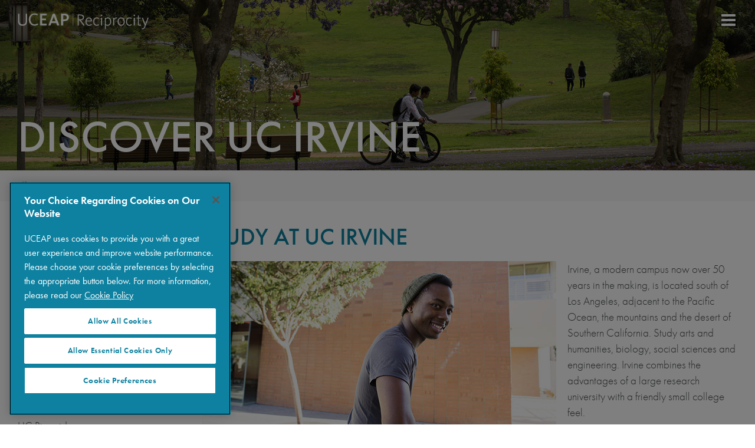

--- FILE ---
content_type: text/html; charset=UTF-8
request_url: https://reciprocity.uceap.universityofcalifornia.edu/discover-uc/discover-uc-irvine
body_size: 8854
content:
<!DOCTYPE html>
<html lang="en" dir="ltr">
  <head>
    <meta charset="utf-8" />
<meta name="Generator" content="Drupal 10 (https://www.drupal.org)" />
<meta name="MobileOptimized" content="width" />
<meta name="HandheldFriendly" content="true" />
<meta name="viewport" content="width=device-width, initial-scale=1.0" />
<link rel="icon" href="/themes/uceap_reciprocity/favicon.ico" type="image/vnd.microsoft.icon" />
<link rel="canonical" href="https://reciprocity.uceap.universityofcalifornia.edu/discover-uc/discover-uc-irvine" />
<link rel="shortlink" href="https://reciprocity.uceap.universityofcalifornia.edu/node/6221" />

    <title>Discover UC Irvine | UCEAP Reciprocity System</title>
    <link rel="stylesheet" media="all" href="/themes/contrib/stable/css/core/components/progress.module.css?t7i1f6" />
<link rel="stylesheet" media="all" href="/themes/contrib/stable/css/core/components/ajax-progress.module.css?t7i1f6" />
<link rel="stylesheet" media="all" href="/themes/contrib/stable/css/system/components/align.module.css?t7i1f6" />
<link rel="stylesheet" media="all" href="/themes/contrib/stable/css/system/components/fieldgroup.module.css?t7i1f6" />
<link rel="stylesheet" media="all" href="/themes/contrib/stable/css/system/components/container-inline.module.css?t7i1f6" />
<link rel="stylesheet" media="all" href="/themes/contrib/stable/css/system/components/clearfix.module.css?t7i1f6" />
<link rel="stylesheet" media="all" href="/themes/contrib/stable/css/system/components/details.module.css?t7i1f6" />
<link rel="stylesheet" media="all" href="/themes/contrib/stable/css/system/components/hidden.module.css?t7i1f6" />
<link rel="stylesheet" media="all" href="/themes/contrib/stable/css/system/components/item-list.module.css?t7i1f6" />
<link rel="stylesheet" media="all" href="/themes/contrib/stable/css/system/components/js.module.css?t7i1f6" />
<link rel="stylesheet" media="all" href="/themes/contrib/stable/css/system/components/nowrap.module.css?t7i1f6" />
<link rel="stylesheet" media="all" href="/themes/contrib/stable/css/system/components/position-container.module.css?t7i1f6" />
<link rel="stylesheet" media="all" href="/themes/contrib/stable/css/system/components/reset-appearance.module.css?t7i1f6" />
<link rel="stylesheet" media="all" href="/themes/contrib/stable/css/system/components/resize.module.css?t7i1f6" />
<link rel="stylesheet" media="all" href="/themes/contrib/stable/css/system/components/system-status-counter.css?t7i1f6" />
<link rel="stylesheet" media="all" href="/themes/contrib/stable/css/system/components/system-status-report-counters.css?t7i1f6" />
<link rel="stylesheet" media="all" href="/themes/contrib/stable/css/system/components/system-status-report-general-info.css?t7i1f6" />
<link rel="stylesheet" media="all" href="/themes/contrib/stable/css/system/components/tablesort.module.css?t7i1f6" />
<link rel="stylesheet" media="all" href="/themes/contrib/stable/css/views/views.module.css?t7i1f6" />
<link rel="stylesheet" media="all" href="/modules/contrib/extlink/css/extlink.css?t7i1f6" />
<link rel="stylesheet" media="all" href="/core/modules/layout_discovery/layouts/twocol/twocol.css?t7i1f6" />
<link rel="stylesheet" media="all" href="/modules/contrib/paragraphs/css/paragraphs.unpublished.css?t7i1f6" />
<link rel="stylesheet" media="all" href="/themes/uceap_reciprocity/dest/style.css?t7i1f6" />
<link rel="stylesheet" media="all" href="/themes/uceap_reciprocity/css/style.css?t7i1f6" />


              <!-- OneTrust Cookies Consent Notice start for reciprocity.uceap.universityofcalifornia.edu -->
      <script src="https://cdn.cookielaw.org/scripttemplates/otSDKStub.js"  type="text/javascript" charset="UTF-8" data-domain-script="727b8f16-a1ea-43bb-b684-daf18e5c57f9" ></script>
      <script type="text/javascript">
        function OptanonWrapper() { }
      </script>
      <!-- OneTrust Cookies Consent Notice end for reciprocity.uceap.universityofcalifornia.edu -->
    
    <script type="application/json" data-drupal-selector="drupal-settings-json">{"path":{"baseUrl":"\/","pathPrefix":"","currentPath":"node\/6221","currentPathIsAdmin":false,"isFront":false,"currentLanguage":"en"},"pluralDelimiter":"\u0003","suppressDeprecationErrors":true,"gtag":{"tagId":"","consentMode":false,"otherIds":[],"events":[],"additionalConfigInfo":[]},"ajaxPageState":{"libraries":"eJxtjdEKwjAMAH-otJ80sjZ0cdlSknRb_15RRBRfDu5eDi9n2tdUtDfgiC8NVaQyTg411Qd-PcINru-4BYYh3adCluVAHclPycKhgUJVaIu9L58S-976zGQLlmDDHLc0g2HoGaFNipmaSiYfKYv-yz4aruThIDwtPRk3KZ3xDuCMVjw","theme":"uceap_reciprocity","theme_token":null},"ajaxTrustedUrl":{"form_action_p_pvdeGsVG5zNF_XLGPTvYSKCf43t8qZYSwcfZl2uzM":true},"gtm":{"tagId":null,"settings":{"data_layer":"dataLayer","include_environment":false},"tagIds":["GTM-TK6SQMP"]},"data":{"extlink":{"extTarget":true,"extTargetAppendNewWindowLabel":"(opens in a new window)","extTargetNoOverride":false,"extNofollow":false,"extTitleNoOverride":false,"extNoreferrer":false,"extFollowNoOverride":false,"extClass":"0","extLabel":"(link is external)","extImgClass":false,"extSubdomains":false,"extExclude":"","extInclude":"","extCssExclude":"","extCssInclude":"","extCssExplicit":"","extAlert":false,"extAlertText":"This link will take you to an external web site. We are not responsible for their content.","extHideIcons":false,"mailtoClass":"0","telClass":"","mailtoLabel":"(link sends email)","telLabel":"(link is a phone number)","extUseFontAwesome":false,"extIconPlacement":"append","extPreventOrphan":false,"extFaLinkClasses":"fa fa-external-link","extFaMailtoClasses":"fa fa-envelope-o","extAdditionalLinkClasses":"","extAdditionalMailtoClasses":"","extAdditionalTelClasses":"","extFaTelClasses":"fa fa-phone","whitelistedDomains":null,"extExcludeNoreferrer":""}},"user":{"uid":0,"permissionsHash":"3df9df157d401c7d72c5dbb58217b566d5666441089b2449064014148e16a6c2"}}</script>
<script src="/core/assets/vendor/jquery/jquery.min.js?v=3.7.1"></script>
<script src="/core/misc/drupalSettingsLoader.js?v=10.4.7"></script>
<script src="/core/misc/drupal.js?v=10.4.7"></script>
<script src="/core/misc/drupal.init.js?v=10.4.7"></script>
<script src="/modules/contrib/google_tag/js/gtag.js?t7i1f6"></script>
<script src="/modules/contrib/google_tag/js/gtm.js?t7i1f6"></script>
<script src="//use.typekit.net/hhq0whh.js" defer></script>
<script src="/themes/uceap_reciprocity/typekit/typekit.js?v=1.x" defer></script>

  </head>
  <body class="path-node page-node-type-page">
    <a href="#main-content" class="visually-hidden focusable skip-link">
      Skip to main content
    </a>
    <noscript><iframe src="https://www.googletagmanager.com/ns.html?id=GTM-TK6SQMP"
                  height="0" width="0" style="display:none;visibility:hidden"></iframe></noscript>

      <div class="dialog-off-canvas-main-canvas" data-off-canvas-main-canvas>
      
<div class="t-page">

  <div class="visible-xs col-xs-3"><div id="block-uceap-reciprocity-branding">
  
    
    <aside class="m-branding" >
    <div class="m-branding__logo">
      <a href="/" title="Home" rel="home">
        <div class="hidden-xs">
          <img src="/themes/uceap_reciprocity/images/uceap-logo.png" alt="UCEAP Logo"/>
        </div>
        <div class="visible-xs">
          <img src="/themes/uceap_reciprocity/images/uceap-logo-mobile.png" alt="UCEAP Logo"/>
        </div>
      </a>
    </div>
</aside>
</div>
</div>
<div class="visible-xs col-xs-9 clearfix">
  
<div class="col-sm-5">
	<div class="m-menu-slide">
    	  <button type="button" class="js-menu-trigger sliding-panel-button">
	    <i class="fa fa-bars"></i>
	  </button>
	</div>
	</div>

<nav class="js-menu sliding-panel-content">
	  <div>
    <div data-drupal-selector="search-api-page-block-form-search-website-2" novalidate="novalidate" class="search-api-page-block-form" id="block-searchapipagesearchblockform--2">
  
    
      <form action="/discover-uc/discover-uc-irvine" method="post" id="search-api-page-block-form-search-website--2" accept-charset="UTF-8">
  <div class="js-form-item form-item js-form-type-search form-item-keys js-form-item-keys form-type-search form-no-label">
      <label for="edit-keys--2" class="visually-hidden">Search</label>
        <input title="Enter the terms you wish to search for." data-drupal-selector="edit-keys" type="search" id="edit-keys--2" name="keys" value="" size="15" maxlength="128" class="form-search" />

        </div>
<input autocomplete="off" data-drupal-selector="form-ceohgcw7cjtgohirznxrxx4e-wmyloqrq0qczoi7fk8" type="hidden" name="form_build_id" value="form-CEOHGCw7cjTGohiRZNXRxX4e_WmylOqrQ0QcZOI7Fk8" />
<input data-drupal-selector="edit-search-api-page-block-form-search-website-2" type="hidden" name="form_id" value="search_api_page_block_form_search_website" />
<div data-drupal-selector="edit-actions" class="form-actions js-form-wrapper form-wrapper" id="edit-actions--2"><input class="search-form__submit button js-form-submit form-submit" data-drupal-selector="edit-submit" type="submit" id="edit-submit--2" name="op" value="Search" />
</div>

</form>

  </div>
<div class="o-system-menu">
		<nav role="navigation" aria-labelledby="block-mainnavigation-menu" id="block-mainnavigation">
	  	  	    	  	  
	  <h4 class="visually-hidden" id="block-mainnavigation-menu">Main navigation</h4>
	  

	  	  	                <ul class="menu">
              
<li class="m-menu-item">
  <a href="/discover-uc">Discover UC</a>
  </li>
          
<li class="m-menu-item">
  <a href="/plan-your-studies">Plan Your Studies</a>
  </li>
          
<li class="m-menu-item">
  <a href="/apply-exchange">Apply for the Exchange</a>
  </li>
          
<li class="m-menu-item">
  <a href="/after-you-apply">After You Apply</a>
  </li>
          
<li class="m-menu-item">
  <a href="/before-you-arrive">Before You Arrive</a>
  </li>
          
<li class="m-menu-item">
  <a href="/while-at-uc">While at UC</a>
  </li>
        </ul>
  


	  	</nav>
</div>
<div class="o-system-menu">
		<nav role="navigation" aria-labelledby="block-loginorsignup-menu" id="block-loginorsignup">
	  	  	    	  	  
	  <h4 class="visually-hidden" id="block-loginorsignup-menu">Login or Sign Up</h4>
	  

	  	  	    <div class="o-menu o-menu--login-or-sign-up">
	
			  	  	    	      <ul class="sidebar__menu">
	    	    	      	      <li class="menu-item">
	        <a href="/user/login" title="Login or Sign Up link" data-drupal-link-system-path="user/login">Login or Sign Up</a>
	        	      </li>
	    	    </ul>
	  	

	</div>

	  	</nav>
</div>

  </div>

</nav>

<div class="js-menu-screen sliding-panel-fade-screen"></div>
</div>

<header role="banner">

  <a href="#" class="back-to-top">Back to Top</a>

            <div class="o-header__overlay">
      <div class="o-header__img--overlay"></div>
    
            <img class="o-header__banner js-header__banner" alt="UCEAP Banner"/>

  
  <div class="o-header__container">
    <div class="container">
      <div class="row">
        <div class="col-sm-7">
          <div class="region--header">
            <div class="hidden-xs"><div id="block-uceap-reciprocity-branding">
  
    
    <aside class="m-branding" >
    <div class="m-branding__logo">
      <a href="/" title="Home" rel="home">
        <div class="hidden-xs">
          <img src="/themes/uceap_reciprocity/images/uceap-logo.png" alt="UCEAP Logo"/>
        </div>
        <div class="visible-xs">
          <img src="/themes/uceap_reciprocity/images/uceap-logo-mobile.png" alt="UCEAP Logo"/>
        </div>
      </a>
    </div>
</aside>
</div>
</div>
            <div id="block-uceap-reciprocity-page-title" class="block block-core block-page-title-block page-title-block">
  
    
      <h1 class="a-page-title">
  <span>Discover UC Irvine</span>

</h1>

  </div>

          </div>
        </div>
        
                <div class="hidden-xs">
          
<div class="col-sm-5">
	<div class="m-menu-slide">
    	  <button type="button" class="js-menu-trigger sliding-panel-button">
	    <i class="fa fa-bars"></i>
	  </button>
	</div>
	</div>

<nav class="js-menu sliding-panel-content">
	  <div>
    <div data-drupal-selector="search-api-page-block-form-search-website-2" novalidate="novalidate" class="search-api-page-block-form" id="block-searchapipagesearchblockform--2">
  
    
      <form action="/discover-uc/discover-uc-irvine" method="post" id="search-api-page-block-form-search-website--2" accept-charset="UTF-8">
  <div class="js-form-item form-item js-form-type-search form-item-keys js-form-item-keys form-type-search form-no-label">
      <label for="edit-keys--2" class="visually-hidden">Search</label>
        <input title="Enter the terms you wish to search for." data-drupal-selector="edit-keys" type="search" id="edit-keys--2" name="keys" value="" size="15" maxlength="128" class="form-search" />

        </div>
<input autocomplete="off" data-drupal-selector="form-ceohgcw7cjtgohirznxrxx4e-wmyloqrq0qczoi7fk8" type="hidden" name="form_build_id" value="form-CEOHGCw7cjTGohiRZNXRxX4e_WmylOqrQ0QcZOI7Fk8" />
<input data-drupal-selector="edit-search-api-page-block-form-search-website-2" type="hidden" name="form_id" value="search_api_page_block_form_search_website" />
<div data-drupal-selector="edit-actions" class="form-actions js-form-wrapper form-wrapper" id="edit-actions--2"><input class="search-form__submit button js-form-submit form-submit" data-drupal-selector="edit-submit" type="submit" id="edit-submit--2" name="op" value="Search" />
</div>

</form>

  </div>
<div class="o-system-menu">
		<nav role="navigation" aria-labelledby="block-mainnavigation-menu" id="block-mainnavigation">
	  	  	    	  	  
	  <h4 class="visually-hidden" id="block-mainnavigation-menu">Main navigation</h4>
	  

	  	  	                <ul class="menu">
              
<li class="m-menu-item">
  <a href="/discover-uc">Discover UC</a>
  </li>
          
<li class="m-menu-item">
  <a href="/plan-your-studies">Plan Your Studies</a>
  </li>
          
<li class="m-menu-item">
  <a href="/apply-exchange">Apply for the Exchange</a>
  </li>
          
<li class="m-menu-item">
  <a href="/after-you-apply">After You Apply</a>
  </li>
          
<li class="m-menu-item">
  <a href="/before-you-arrive">Before You Arrive</a>
  </li>
          
<li class="m-menu-item">
  <a href="/while-at-uc">While at UC</a>
  </li>
        </ul>
  


	  	</nav>
</div>
<div class="o-system-menu">
		<nav role="navigation" aria-labelledby="block-loginorsignup-menu" id="block-loginorsignup">
	  	  	    	  	  
	  <h4 class="visually-hidden" id="block-loginorsignup-menu">Login or Sign Up</h4>
	  

	  	  	    <div class="o-menu o-menu--login-or-sign-up">
	
			  	  	    	      <ul class="sidebar__menu">
	    	    	      	      <li class="menu-item">
	        <a href="/user/login" title="Login or Sign Up link" data-drupal-link-system-path="user/login">Login or Sign Up</a>
	        	      </li>
	    	    </ul>
	  	

	</div>

	  	</nav>
</div>

  </div>

</nav>

<div class="js-menu-screen sliding-panel-fade-screen"></div>
        </div>

      </div>
          </div>
      </div>
  
      </div>
      </header>

            <div class="t-page__breadcrumb">
        <div class="container">
          <div class="row">
            <div class="col-xs-12">
              <aside role="complementary">
                  <div>
    <div id="block-uceap-reciprocity-breadcrumbs">
  
    
      <div class="m-breadcrumb">
  <ol>
            <li  class="a-breadcrumb"><a href="/" aria-label="Home page" title="Home page" class="a-breadcrumb__homeicon"><span aria-hidden="true" class="fa fa-home"></span></a></li>
                <li class="a-breadcrumb"><span class="a-breadcrumb__spacer"></span><a class="a-breadcrumb a-breadcrumb__path" href="/discover-uc">Discover UC</a></li>
                <li class="a-breadcrumb"><span class="a-breadcrumb__spacer"></span><span class="a-breadcrumb a-breadcrumb__path a-breadcrumb__current-link">Discover UC Irvine</span>
        </ol>
</div>

  </div>

  </div>

              </aside>
            </div>
          </div>
        </div>
      </div>
      
            <div class="t-page__highlighted">
        <div class="container">
          <div class="row">
            <div class="col-xs-12">
                <div>
    <div data-drupal-messages-fallback class="hidden"></div>

  </div>

            </div>
          </div>
        </div>
      </div>
      
      <main role="main" class="container">
      <a id="main-content" tabindex="-1"></a>      <div class="row">

      
                              <aside class="col-sm-3 t-page__sidebar" role="complementary">
                <div>
    <div class="o-system-menu">
		<nav role="navigation" aria-labelledby="block-system-menu-block-discover-uc-menu" id="block-system-menu-block-discover-uc">
	  	  	  
	  <h4 id="block-system-menu-block-discover-uc-menu">Discover UC</h4>
	  

	  	  	    <div class="o-menu">
	
			  	  	    	      <ul class="sidebar__menu">
	    	    	      	      <li class="menu-item">
	        <a href="/discover-uc/discover-uc-berkeley" data-drupal-link-system-path="node/6219">UC Berkeley</a>
	        	      </li>
	    	      	      <li class="menu-item">
	        <a href="/discover-uc/discover-uc-davis" data-drupal-link-system-path="node/6220">UC Davis</a>
	        	      </li>
	    	      	      <li class="menu-item menu-item--active-trail">
	        <a href="/discover-uc/discover-uc-irvine" data-drupal-link-system-path="node/6221" class="is-active" aria-current="page">UC Irvine</a>
	        	      </li>
	    	      	      <li class="menu-item">
	        <a href="/discover-uc/discover-uc-los-angeles" data-drupal-link-system-path="node/6222">UC Los Angeles</a>
	        	      </li>
	    	      	      <li class="menu-item">
	        <a href="/discover-uc/discover-uc-merced" data-drupal-link-system-path="node/6223">UC Merced</a>
	        	      </li>
	    	      	      <li class="menu-item">
	        <a href="/discover-uc/discover-uc-riverside" data-drupal-link-system-path="node/6224">UC Riverside</a>
	        	      </li>
	    	      	      <li class="menu-item">
	        <a href="/discover-uc/discover-uc-santa-barbara" data-drupal-link-system-path="node/6228">UC Santa Barbara</a>
	        	      </li>
	    	      	      <li class="menu-item">
	        <a href="/discover-uc/discover-uc-santa-cruz" data-drupal-link-system-path="node/6229">UC Santa Cruz</a>
	        	      </li>
	    	      	      <li class="menu-item">
	        <a href="/discover-uc/discover-uc-san-diego" data-drupal-link-system-path="node/6226">UC San Diego</a>
	        	      </li>
	    	      	      <li class="menu-item">
	        <a href="/discover-uc/discover-uc-san-francisco" data-drupal-link-system-path="node/6227">UC San Francisco</a>
	        	      </li>
	    	    </ul>
	  	

	</div>

	  	</nav>
</div>

  </div>

            </aside>
                          
                  <article class="col-sm-9 t-page__content">
              <div>
    <div id="block-uceap-reciprocity-content">
  
    
      <div class="t-layout-2col">

        
  
    <div class="row">

              <div class="col-sm-12">
          
      <div class="field field--name-field-header-image field--type-image field--label-hidden field__items">
              <div class="field__item">  <img loading="lazy" src="/sites/default/files/Web%20site%20Banner%20Images/uci-banner-new2.jpg" width="1500" height="339" alt="UC Irvine Banner Image" />

</div>
          </div>
  
            <div class="field field--name-body field--type-text-with-summary field--label-hidden field__item"><h2>Study at UC Irvine</h2>
</div>
      
      <div class="field field--name-field-paragraph field--type-entity-reference-revisions field--label-hidden field__items">
              <div class="field__item">    
<section class="m-promo">
    <div class="m-promo__wrapper">
      <div class="m-promo__img">
        <img loading="lazy" src="/sites/default/files/2018-04/UCI-600x338.jpg" width="600" height="338" alt="UC Irvine photo" />


    </div>
        <div class="m-promo__txt">
      <p>Irvine, a modern campus now over 50 years in the making, is located south of Los Angeles, adjacent to the Pacific Ocean, the mountains and the desert of Southern California. Study arts and humanities, biology, social sciences and engineering. Irvine combines the advantages of a large research university with a friendly small college feel.</p>
      
    </div>
    </div>
</section>
</div>
              <div class="field__item"><section class="m-icon-box-container">

      <div class="field field--name-field-icon-boxes field--type-entity-reference-revisions field--label-hidden field__items">
              <div class="field__item">
<section  class="m-iconbox">
      <a href="http://www.uci.edu/">
  
    <div class="m-icon-box__icon-container">
      <div class="m-icon-box__icon">
        <svg id="uc-websites" data-name="UC Websites" xmlns="http://www.w3.org/2000/svg" viewBox="0 0 50 50"><defs><style>.cls-1,.cls-2{fill:none;stroke:#f47735;stroke-linejoin:round;stroke-width:0.75px;}.cls-2{stroke-linecap:round;}.cls-3{fill:#f47735;}</style></defs><title>uc-websites</title><line class="cls-1" x1="0.56" y1="31.73" x2="49.56" y2="31.73"/><polyline class="cls-1" points="29.6 38.99 29.6 42.62 35.04 46.25 15.08 46.25 20.53 42.62 20.53 38.99"/><line class="cls-2" x1="23.25" y1="35.36" x2="26.88" y2="35.36"/><rect class="cls-1" x="0.56" y="4.51" width="49" height="34.48" rx="2.72" ry="2.72"/><rect class="cls-3" x="19.64" y="18.36" width="6.65" height="0.8" transform="translate(-6.54 21.74) rotate(-45)"/><rect class="cls-3" x="18.77" y="20.22" width="12.61" height="0.8" transform="translate(-7.24 23.77) rotate(-45)"/></svg>
      </div>
    </div>

          <div class="m-icon-box__text-container">
                  <h3>UCI Website</h3>
                      </div>
    
  </a>
</section>
</div>
              <div class="field__item">
<section  class="m-iconbox">
      <a href="http://www.uci.edu/academics/">
  
    <div class="m-icon-box__icon-container">
      <div class="m-icon-box__icon">
        <svg id="departments-svg" data-name="Departments" xmlns="http://www.w3.org/2000/svg" viewBox="0 0 50 50"><defs><style>.cls-1{fill:none;stroke:#f47735;stroke-linejoin:round;stroke-width:0.75px;}</style></defs><title>departments</title><circle class="cls-1" cx="25.01" cy="10.76" r="5.09"/><circle class="cls-1" cx="7.21" cy="33.66" r="4.24"/><path class="cls-1" d="M42.82,29.42V26.87a2.54,2.54,0,0,0-2.54-2.54H9.75a2.54,2.54,0,0,0-2.54,2.54v2.55"/><line class="cls-1" x1="25.01" y1="29.42" x2="25.01" y2="24.33"/><path class="cls-1" d="M14,40.44v4.24H.42V40.44a11.87,11.87,0,0,1,6.79-2.55A11.86,11.86,0,0,1,14,40.44Z"/><circle class="cls-1" cx="25.01" cy="33.66" r="4.24"/><path class="cls-1" d="M31.8,40.44v4.24H18.23V40.44A11.86,11.86,0,0,1,25,37.89,11.87,11.87,0,0,1,31.8,40.44Z"/><circle class="cls-1" cx="42.82" cy="33.66" r="4.24"/><path class="cls-1" d="M49.6,40.44v4.24H36V40.44a11.82,11.82,0,0,1,6.78-2.55A11.82,11.82,0,0,1,49.6,40.44Z"/><path class="cls-1" d="M30.06,17.54l-5,3.4L20,17.54a19.36,19.36,0,0,0-4.27,1.79v5H34.34v-5A19.59,19.59,0,0,0,30.06,17.54Z"/></svg>
      </div>
    </div>

          <div class="m-icon-box__text-container">
                  <h3>Departments &amp; Majors</h3>
                      </div>
    
  </a>
</section>
</div>
              <div class="field__item">
<section  class="m-iconbox">
      <a href="http://catalogue.uci.edu/">
  
    <div class="m-icon-box__icon-container">
      <div class="m-icon-box__icon">
        <svg id="courses-svg" data-name="Courses" xmlns="http://www.w3.org/2000/svg" viewBox="0 0 50 50"><defs><style>.cls-1{fill:none;stroke:#f47735;stroke-linejoin:round;stroke-width:0.75px;}</style></defs><title>courses</title><line class="cls-1" x1="24.97" y1="9.57" x2="24.97" y2="44"/><path class="cls-1" d="M30.83,40.38A6.55,6.55,0,0,0,25,44h0a6.57,6.57,0,0,0-5.87-3.62h-15V6h15A6.58,6.58,0,0,1,25,9.57h0A6.57,6.57,0,0,1,30.83,6h15V40.38Z"/><path class="cls-1" d="M4.13,9.57H1.41a.9.9,0,0,0-.9.91V43.09a.9.9,0,0,0,.9.91H48.52a.91.91,0,0,0,.91-.91V10.48a.91.91,0,0,0-.91-.91H45.8"/></svg>
      </div>
    </div>

          <div class="m-icon-box__text-container">
                  <h3>Courses</h3>
                      </div>
    
  </a>
</section>
</div>
              <div class="field__item">
<section  class="m-iconbox">
      <a href="https://www.reg.uci.edu/perl/WebSoc">
  
    <div class="m-icon-box__icon-container">
      <div class="m-icon-box__icon">
        <svg id="class-schedule-svg" data-name="Class Schedule" xmlns="http://www.w3.org/2000/svg" viewBox="0 0 50 50"><defs><style>.cls-1,.cls-2{fill:none;stroke:#f47735;stroke-linejoin:round;stroke-width:0.75px;}.cls-2{stroke-linecap:round;}</style></defs><title>class-schedule</title><line class="cls-1" x1="18.24" y1="4.64" x2="31.87" y2="4.64"/><line class="cls-1" x1="0.73" y1="14.38" x2="49.39" y2="14.38"/><path class="cls-2" d="M18.24,8.54a1.95,1.95,0,0,1-3.89,0V2.7a1.95,1.95,0,1,1,3.89,0Z"/><path class="cls-2" d="M35.76,8.54a1.95,1.95,0,0,1-3.89,0V2.7a1.95,1.95,0,1,1,3.89,0Z"/><circle class="cls-1" cx="25.06" cy="36.76" r="12.65"/><rect class="cls-1" x="8.51" y="35.79" width="3.89" height="3.89"/><rect class="cls-1" x="8.51" y="28" width="3.89" height="3.89"/><rect class="cls-1" x="37.71" y="28" width="3.89" height="3.89"/><rect class="cls-1" x="18.24" y="20.22" width="3.89" height="3.89"/><rect class="cls-1" x="27.98" y="20.22" width="3.89" height="3.89"/><rect class="cls-1" x="37.71" y="20.22" width="3.89" height="3.89"/><path class="cls-2" d="M14.35,4.64H3.65A2.92,2.92,0,0,0,.73,7.56v35a2.92,2.92,0,0,0,2.92,2.92H15.94"/><path class="cls-2" d="M34.17,45.52h12.3a2.92,2.92,0,0,0,2.92-2.92v-35a2.92,2.92,0,0,0-2.92-2.92H35.76"/><polyline class="cls-2" points="30.89 32.87 27 36.76 23.11 40.65 19.22 36.76"/></svg>
      </div>
    </div>

          <div class="m-icon-box__text-container">
                  <h3>Class Schedule</h3>
                      </div>
    
  </a>
</section>
</div>
          </div>
  
</section>
</div>
              <div class="field__item"><div class="element element--layout-slideshow carousel photo-gallery promo-slider slide" id="promo-carousel-617" data-ride="carousel">
  <h5 class="col-sm-12"></h5>
  <div class="carousel-inner" role="listbox">
                                                                                                                                                                        <div class="element--layout-slideshow__slide-1 item"><div class="promo-slider--item">
  
  <div class="field field--name-field-background-image field--type-image field--label-visually_hidden">
    <div class="field__label visually-hidden">Background Image</div>
              <div class="field__item">  <img loading="lazy" src="/sites/default/files/styles/content_slider_image/public/2018-04/uci-slideshow-1-848x486.jpg?itok=hbzJo5iL" width="960" height="550" alt="UCI photo slider 1" />


</div>
          </div>

  </div>
</div>
                        <div class="element--layout-slideshow__slide-2 item"><div class="promo-slider--item">
  
  <div class="field field--name-field-background-image field--type-image field--label-visually_hidden">
    <div class="field__label visually-hidden">Background Image</div>
              <div class="field__item">  <img loading="lazy" src="/sites/default/files/styles/content_slider_image/public/2018-04/uci-slideshow-2-848x486.jpg?itok=KajwapQQ" width="960" height="550" alt="UCI photo slider 2" />


</div>
          </div>

  </div>
</div>
                        <div class="element--layout-slideshow__slide-3 item"><div class="promo-slider--item">
  
  <div class="field field--name-field-background-image field--type-image field--label-visually_hidden">
    <div class="field__label visually-hidden">Background Image</div>
              <div class="field__item">  <img loading="lazy" src="/sites/default/files/styles/content_slider_image/public/2018-04/uci-slideshow-3-848x486.jpg?itok=Yf5BH7aD" width="960" height="550" alt="UCI photo slider 3" />


</div>
          </div>

  </div>
</div>
                                </div>
    <a class="left carousel-control visible-lg" href="#promo-carousel-617" role="button" data-slide="prev">
    <span class="glyphicon glyphicon-chevron-left" aria-hidden="true"></span>
    <span class="sr-only">Previous</span>
  </a>
  <a class="right carousel-control visible-lg" href="#promo-carousel-617" role="button" data-slide="next">
    <span class="glyphicon glyphicon-chevron-right" aria-hidden="true"></span>
    <span class="sr-only">Next</span>
  </a>
  <ol class="carousel-indicators">
                                                                                                                                                                        <li class="" data-slide-to="0" data-target="#promo-carousel-617"></li>
                        <li class="" data-slide-to="1" data-target="#promo-carousel-617"></li>
                        <li class="" data-slide-to="2" data-target="#promo-carousel-617"></li>
                                </ol>
  <div id="promoSliderButton" class="visible-lg play-pause">
    <button id="playButton" type="button" class="btn btn-default btn-xs">
      <span class="glyphicon glyphicon-pause"></span>
    </button>
  </div>
</div>
</div>
              <div class="field__item"><aside class="o-testimonial">
    <div class="a-horizontal-rule">
  <span></span>
    <span class="separator-icon"><img class="a-horizontal-rule__separator-icon__img" src="/themes/uceap_reciprocity/images/svgs/quotes.svg"/></span>  <span></span>
</div>
  <span class="a-quote-text">
  Studying at UC Irvine was enriching; it provided a broader, more complete view and perception of my field… it even gave me an idea of what I want to do for my future graduate studies. If I could go on exchange again, I would not think twice; I would happily take the first plane to an American university, especially if it is at a UC campus!<br />

</span>
  <div class="a-horizontal-rule">
  <span></span>
    <span></span>
</div>
  <div class="a-attribution-name">
  Lila  
</div>
  <li class="a-attribution-item">
  <p>UC Irvine | Mexico | Social Sciences</p>
</li>
</aside>
</div>
              <div class="field__item"><h2 class="h5"></h2>
<div class="a-video-full">
  <iframe src="https://www.youtube.com/embed/FJEqZqwJvzc" frameborder="0" gesture="media" allowfullscreen></iframe>
</div>
</div>
          </div>
  
        </div>
      
      
    </div>
    
  
</div>


  </div>

  </div>

          </article>
                
                                  
            
      </div>
          </main>
        
      <div class="o-footer">
	<div class="container">
		<div class="row o-footer__wrapper">
			<div class="col-sm-6">
				<h2>Contact</h2>
				<div class="row">
					<div class="col-md-8">
						<div id="block-footercontactuceap" class="block--block-content--footer-section">
  
    
      
            <div class="field field--name-body field--type-text-with-summary field--label-hidden field__item"><h3>UCEAP Reciprocal Programs</h3>

<p>Phone: <span>+1805&nbsp;893&nbsp;4534</span><br>
Email: <a href="mailto:uc-reciprocity@uceap.universityofcalifornia.edu"><span>uc-reciprocity@uceap.universityofcalifornia.edu</span></a><br>
Office Hours: <span>Monday–Friday (8 am–noon, 1–5 pm)</span></p>

<h3>24-Hour Emergency Contact</h3>

<p>Phone: <span>+1805&nbsp;893&nbsp;4762</span><br>
<a href="/emergency-information">UCEAP Emergency Information</a></p>
</div>
      
  </div>

					</div>
										<div class="col-md-4 o-footer__links">
						<div id="block-footerlinks" class="block--block-content--footer-section">
  
    
      
            <div class="field field--name-body field--type-text-with-summary field--label-hidden field__item"><p><a href="/uc-calendar" title="UC Calendar">Calendar</a><br>
<a href="/user/login">Apply</a><br>
<a href="https://uceap.universityofcalifornia.edu">UCEAP Systemwide</a></p>
</div>
      
  </div>

					</div>
									</div>
							</div>
						<div class="col-sm-6">
				<h2>Connect</h2>
				<div class="views-element-container" id="block-views-block-taxonomy-social-media">
  
    
      <div><div class="social-icons js-view-dom-id-a27a00813f9f3dc839f59e29747e1a4edccf1362016d1954f84619b0811dfb44">
  
  
  

  
  
  

      <div class="social-wrapper"><div class="col">
  <a aria-label="facebook" href="https://www.facebook.com/UCEAPReciprocalExchange" target="1">
    <i class="fa fa-circle-thinner fa-facebook"></i>
  </a>
</div class="col">
</div>
    <div class="social-wrapper"><div class="col">
  <a aria-label="instagram" href="https://instagram.com/uceapreciprocity/" target="1">
    <i class="fa fa-circle-thinner fa-instagram"></i>
  </a>
</div class="col">
</div>
    <div class="social-wrapper"><div class="col">
  <a aria-label="twitter" href="https://twitter.com/EAPReciprocity" target="1">
    <i class="fa fa-circle-thinner fa-x"></i>
  </a>
</div class="col">
</div>
    <div class="social-wrapper"><div class="col">
  <a aria-label="youtube" href="https://www.youtube.com/channel/UCQxFxIdleyiE5h3lCm70GDg/playlists" target="1">
    <i class="fa fa-circle-thinner fa-youtube-play"></i>
  </a>
</div class="col">
</div>

    

  
  

  
  
</div>
</div>

  </div>

			</div>
						<div class="col-xs-12">
				<div class="footer__copyright">
					<div id="block-footercopyright" class="block--block-content--footer-section">
  
    
      
            <div class="field field--name-body field--type-text-with-summary field--label-hidden field__item"><p>Copyright © 2026 The Regents of the University of California, All Rights Reserved.&nbsp;| <a href="/privacy-policy" title="Privacy Policy">Policies</a> | <a href="/cookies-policy" title="Cookies Policy">Cookies</a> | <a href="/terms-use">Terms of Use</a> | <a href="/sitemap">Site Map</a></p>
</div>
      
  </div>

				</div>
			</div>
					</div>
			</div>
		<div id="block-footerimage" class="block--block-content--image-section">
  
    
      
            <div class="field field--name-field-image field--type-image field--label-hidden field__item">  <img loading="lazy" src="/sites/default/files/block-images/footer-1500_0.jpg" width="1500" height="500" alt="Reciprocity Footer Image" />

</div>
      
  </div>

	
</div>
  
</div>

  </div>

    
    <script src="/core/assets/vendor/once/once.min.js?v=1.0.1"></script>
<script src="/core/misc/debounce.js?v=10.4.7"></script>
<script src="/core/assets/vendor/tabbable/index.umd.min.js?v=6.2.0"></script>
<script src="/modules/contrib/extlink/js/extlink.js?v=10.4.7"></script>
<script src="/core/misc/progress.js?v=10.4.7"></script>
<script src="/core/assets/vendor/loadjs/loadjs.min.js?v=4.3.0"></script>
<script src="/core/misc/announce.js?v=10.4.7"></script>
<script src="/core/misc/message.js?v=10.4.7"></script>
<script src="/core/misc/ajax.js?v=10.4.7"></script>
<script src="/themes/contrib/stable/js/ajax.js?v=10.4.7"></script>
<script src="/modules/contrib/google_tag/js/gtag.ajax.js?t7i1f6"></script>
<script src="/themes/uceap_reciprocity/dest/script.js?t7i1f6" defer></script>

  </body>
</html>


--- FILE ---
content_type: text/css
request_url: https://reciprocity.uceap.universityofcalifornia.edu/themes/uceap_reciprocity/dest/style.css?t7i1f6
body_size: 67877
content:
@charset "UTF-8";
/*! normalize-scss | MIT/GPLv2 License | bit.ly/normalize-scss */
/* Document
       ========================================================================== */
/**
     * 1. Correct the line height in all browsers.
     * 2. Prevent adjustments of font size after orientation changes in
     *    IE on Windows Phone and in iOS.
     */
html {
  line-height: 1.15;
  /* 1 */
  -ms-text-size-adjust: 100%;
  /* 2 */
  -webkit-text-size-adjust: 100%;
  /* 2 */
}

/* Sections
       ========================================================================== */
/**
     * Remove the margin in all browsers (opinionated).
     */
body {
  margin: 0;
}

/**
     * Add the correct display in IE 9-.
     */
article,
aside,
footer,
header,
nav,
section {
  display: block;
}

/**
     * Correct the font size and margin on `h1` elements within `section` and
     * `article` contexts in Chrome, Firefox, and Safari.
     */
h1 {
  font-size: 2em;
  margin: 0.67em 0;
}

/* Grouping content
       ========================================================================== */
/**
     * Add the correct display in IE 9-.
     */
figcaption,
figure {
  display: block;
}

/**
     * Add the correct margin in IE 8.
     */
figure {
  margin: 1em 40px;
}

/**
     * 1. Add the correct box sizing in Firefox.
     * 2. Show the overflow in Edge and IE.
     */
hr {
  -webkit-box-sizing: content-box;
          box-sizing: content-box;
  /* 1 */
  height: 0;
  /* 1 */
  overflow: visible;
  /* 2 */
}

/**
     * Add the correct display in IE.
     */
main {
  display: block;
}

/**
     * 1. Correct the inheritance and scaling of font size in all browsers.
     * 2. Correct the odd `em` font sizing in all browsers.
     */
pre {
  font-family: monospace, monospace;
  /* 1 */
  font-size: 1em;
  /* 2 */
}

/* Links
       ========================================================================== */
/**
     * 1. Remove the gray background on active links in IE 10.
     * 2. Remove gaps in links underline in iOS 8+ and Safari 8+.
     */
a {
  background-color: transparent;
  /* 1 */
  -webkit-text-decoration-skip: objects;
  /* 2 */
}

/* Text-level semantics
       ========================================================================== */
/**
     * 1. Remove the bottom border in Chrome 57- and Firefox 39-.
     * 2. Add the correct text decoration in Chrome, Edge, IE, Opera, and Safari.
     */
abbr[title] {
  border-bottom: none;
  /* 1 */
  text-decoration: underline;
  /* 2 */
  -webkit-text-decoration: underline dotted;
          text-decoration: underline dotted;
  /* 2 */
}

/**
     * Prevent the duplicate application of `bolder` by the next rule in Safari 6.
     */
b,
strong {
  font-weight: inherit;
}

/**
     * Add the correct font weight in Chrome, Edge, and Safari.
     */
b,
strong {
  font-weight: bolder;
}

/**
     * 1. Correct the inheritance and scaling of font size in all browsers.
     * 2. Correct the odd `em` font sizing in all browsers.
     */
code,
kbd,
samp {
  font-family: monospace, monospace;
  /* 1 */
  font-size: 1em;
  /* 2 */
}

/**
     * Add the correct font style in Android 4.3-.
     */
dfn {
  font-style: italic;
}

/**
     * Add the correct background and color in IE 9-.
     */
mark {
  background-color: #ff0;
  color: #000;
}

/**
     * Add the correct font size in all browsers.
     */
small {
  font-size: 80%;
}

/**
     * Prevent `sub` and `sup` elements from affecting the line height in
     * all browsers.
     */
sub,
sup {
  font-size: 75%;
  line-height: 0;
  position: relative;
  vertical-align: baseline;
}

sub {
  bottom: -0.25em;
}

sup {
  top: -0.5em;
}

/* Embedded content
       ========================================================================== */
/**
     * Add the correct display in IE 9-.
     */
audio,
video {
  display: inline-block;
}

/**
     * Add the correct display in iOS 4-7.
     */
audio:not([controls]) {
  display: none;
  height: 0;
}

/**
     * Remove the border on images inside links in IE 10-.
     */
img {
  border-style: none;
}

/**
     * Hide the overflow in IE.
     */
svg:not(:root) {
  overflow: hidden;
}

/* Forms
       ========================================================================== */
/**
     * 1. Change the font styles in all browsers (opinionated).
     * 2. Remove the margin in Firefox and Safari.
     */
button,
input,
optgroup,
select,
textarea {
  font-family: sans-serif;
  /* 1 */
  font-size: 100%;
  /* 1 */
  line-height: 1.15;
  /* 1 */
  margin: 0;
  /* 2 */
}

/**
     * Show the overflow in IE.
     */
button {
  overflow: visible;
}

/**
     * Remove the inheritance of text transform in Edge, Firefox, and IE.
     * 1. Remove the inheritance of text transform in Firefox.
     */
button,
select {
  /* 1 */
  text-transform: none;
}

/**
     * 1. Prevent a WebKit bug where (2) destroys native `audio` and `video`
     *    controls in Android 4.
     * 2. Correct the inability to style clickable types in iOS and Safari.
     */
button,
html [type="button"],
[type="reset"],
[type="submit"] {
  -webkit-appearance: button;
  /* 2 */
}

button,
[type="button"],
[type="reset"],
[type="submit"] {
  /**
       * Remove the inner border and padding in Firefox.
       */
  /**
       * Restore the focus styles unset by the previous rule.
       */
}

button::-moz-focus-inner,
[type="button"]::-moz-focus-inner,
[type="reset"]::-moz-focus-inner,
[type="submit"]::-moz-focus-inner {
  border-style: none;
  padding: 0;
}

button:-moz-focusring,
[type="button"]:-moz-focusring,
[type="reset"]:-moz-focusring,
[type="submit"]:-moz-focusring {
  outline: 1px dotted ButtonText;
}

/**
     * Show the overflow in Edge.
     */
input {
  overflow: visible;
}

/**
     * 1. Add the correct box sizing in IE 10-.
     * 2. Remove the padding in IE 10-.
     */
[type="checkbox"],
[type="radio"] {
  -webkit-box-sizing: border-box;
          box-sizing: border-box;
  /* 1 */
  padding: 0;
  /* 2 */
}

/**
     * Correct the cursor style of increment and decrement buttons in Chrome.
     */
[type="number"]::-webkit-inner-spin-button,
[type="number"]::-webkit-outer-spin-button {
  height: auto;
}

/**
     * 1. Correct the odd appearance in Chrome and Safari.
     * 2. Correct the outline style in Safari.
     */
[type="search"] {
  -webkit-appearance: textfield;
  /* 1 */
  outline-offset: -2px;
  /* 2 */
  /**
       * Remove the inner padding and cancel buttons in Chrome and Safari on macOS.
       */
}

[type="search"]::-webkit-search-cancel-button, [type="search"]::-webkit-search-decoration {
  -webkit-appearance: none;
}

/**
     * 1. Correct the inability to style clickable types in iOS and Safari.
     * 2. Change font properties to `inherit` in Safari.
     */
::-webkit-file-upload-button {
  -webkit-appearance: button;
  /* 1 */
  font: inherit;
  /* 2 */
}

/**
     * Correct the padding in Firefox.
     */
fieldset {
  padding: 0.35em 0.75em 0.625em;
}

/**
     * 1. Correct the text wrapping in Edge and IE.
     * 2. Correct the color inheritance from `fieldset` elements in IE.
     * 3. Remove the padding so developers are not caught out when they zero out
     *    `fieldset` elements in all browsers.
     */
legend {
  -webkit-box-sizing: border-box;
          box-sizing: border-box;
  /* 1 */
  display: table;
  /* 1 */
  max-width: 100%;
  /* 1 */
  padding: 0;
  /* 3 */
  color: inherit;
  /* 2 */
  white-space: normal;
  /* 1 */
}

/**
     * 1. Add the correct display in IE 9-.
     * 2. Add the correct vertical alignment in Chrome, Firefox, and Opera.
     */
progress {
  display: inline-block;
  /* 1 */
  vertical-align: baseline;
  /* 2 */
}

/**
     * Remove the default vertical scrollbar in IE.
     */
textarea {
  overflow: auto;
}

/* Interactive
       ========================================================================== */
/*
     * Add the correct display in Edge, IE, and Firefox.
     */
details {
  display: block;
}

/*
     * Add the correct display in all browsers.
     */
summary {
  display: list-item;
}

/*
     * Add the correct display in IE 9-.
     */
menu {
  display: block;
}

/* Scripting
       ========================================================================== */
/**
     * Add the correct display in IE 9-.
     */
canvas {
  display: inline-block;
}

/**
     * Add the correct display in IE.
     */
template {
  display: none;
}

/* Hidden
       ========================================================================== */
/**
     * Add the correct display in IE 10-.
     */
[hidden] {
  display: none;
}

/*!
 * Bootstrap v3.3.7 (http://getbootstrap.com)
 * Copyright 2011-2016 Twitter, Inc.
 * Licensed under MIT (https://github.com/twbs/bootstrap/blob/master/LICENSE)
 */
/*! normalize.css v3.0.3 | MIT License | github.com/necolas/normalize.css */
html {
  font-family: sans-serif;
  -ms-text-size-adjust: 100%;
  -webkit-text-size-adjust: 100%;
}

body {
  margin: 0;
}

article,
aside,
details,
figcaption,
figure,
footer,
header,
hgroup,
main,
menu,
nav,
section,
summary {
  display: block;
}

audio,
canvas,
progress,
video {
  display: inline-block;
  vertical-align: baseline;
}

audio:not([controls]) {
  display: none;
  height: 0;
}

[hidden],
template {
  display: none;
}

a {
  background-color: transparent;
}

a:active,
a:hover {
  outline: 0;
}

abbr[title] {
  border-bottom: 1px dotted;
}

b,
strong {
  font-weight: bold;
}

dfn {
  font-style: italic;
}

h1 {
  font-size: 2em;
  margin: 0.67em 0;
}

mark {
  background: #ff0;
  color: #000;
}

small {
  font-size: 80%;
}

sub,
sup {
  font-size: 75%;
  line-height: 0;
  position: relative;
  vertical-align: baseline;
}

sup {
  top: -0.5em;
}

sub {
  bottom: -0.25em;
}

img {
  border: 0;
}

svg:not(:root) {
  overflow: hidden;
}

figure {
  margin: 1em 40px;
}

hr {
  -webkit-box-sizing: content-box;
          box-sizing: content-box;
  height: 0;
}

pre {
  overflow: auto;
}

code,
kbd,
pre,
samp {
  font-family: monospace, monospace;
  font-size: 1em;
}

button,
input,
optgroup,
select,
textarea {
  color: inherit;
  font: inherit;
  margin: 0;
}

button {
  overflow: visible;
}

button,
select {
  text-transform: none;
}

button,
html input[type="button"],
input[type="reset"],
input[type="submit"] {
  -webkit-appearance: button;
  cursor: pointer;
}

button[disabled],
html input[disabled] {
  cursor: default;
}

button::-moz-focus-inner,
input::-moz-focus-inner {
  border: 0;
  padding: 0;
}

input {
  line-height: normal;
}

input[type="checkbox"],
input[type="radio"] {
  -webkit-box-sizing: border-box;
          box-sizing: border-box;
  padding: 0;
}

input[type="number"]::-webkit-inner-spin-button,
input[type="number"]::-webkit-outer-spin-button {
  height: auto;
}

input[type="search"] {
  -webkit-appearance: textfield;
  -webkit-box-sizing: content-box;
          box-sizing: content-box;
}

input[type="search"]::-webkit-search-cancel-button,
input[type="search"]::-webkit-search-decoration {
  -webkit-appearance: none;
}

fieldset {
  border: 1px solid #c0c0c0;
  margin: 0 2px;
  padding: 0.35em 0.625em 0.75em;
}

legend {
  border: 0;
  padding: 0;
}

textarea {
  overflow: auto;
}

optgroup {
  font-weight: bold;
}

table {
  border-collapse: collapse;
  border-spacing: 0;
}

td,
th {
  padding: 0;
}

/*! Source: https://github.com/h5bp/html5-boilerplate/blob/master/src/css/main.css */
@media print {
  *,
  *:before,
  *:after {
    background: transparent !important;
    color: #000 !important;
    -webkit-box-shadow: none !important;
            box-shadow: none !important;
    text-shadow: none !important;
  }
  a,
  a:visited {
    text-decoration: underline;
  }
  a[href]:after {
    content: " (" attr(href) ")";
  }
  abbr[title]:after {
    content: " (" attr(title) ")";
  }
  a[href^="#"]:after,
  a[href^="javascript:"]:after {
    content: "";
  }
  pre,
  blockquote {
    border: 1px solid #999;
    page-break-inside: avoid;
  }
  thead {
    display: table-header-group;
  }
  tr,
  img {
    page-break-inside: avoid;
  }
  img {
    max-width: 100% !important;
  }
  p,
  h2,
  h3 {
    orphans: 3;
    widows: 3;
  }
  h2,
  h3 {
    page-break-after: avoid;
  }
  .navbar {
    display: none;
  }
  .btn > .caret,
  .dropup > .btn > .caret {
    border-top-color: #000 !important;
  }
  .label {
    border: 1px solid #000;
  }
  .table {
    border-collapse: collapse !important;
  }
  .table td,
  .table th {
    background-color: #fff !important;
  }
  .table-bordered th,
  .table-bordered td {
    border: 1px solid #ddd !important;
  }
}

@font-face {
  font-family: 'Glyphicons Halflings';
  src: url("../dest/bootstrap/glyphicons-halflings-regular.eot");
  src: url("../dest/bootstrap/glyphicons-halflings-regular.eot?#iefix") format("embedded-opentype"), url("../dest/bootstrap/glyphicons-halflings-regular.woff2") format("woff2"), url("../dest/bootstrap/glyphicons-halflings-regular.woff") format("woff"), url("../dest/bootstrap/glyphicons-halflings-regular.ttf") format("truetype"), url("../dest/bootstrap/glyphicons-halflings-regular.svg#glyphicons_halflingsregular") format("svg");
}

.glyphicon {
  position: relative;
  top: 1px;
  display: inline-block;
  font-family: 'Glyphicons Halflings';
  font-style: normal;
  font-weight: normal;
  line-height: 1;
  -webkit-font-smoothing: antialiased;
  -moz-osx-font-smoothing: grayscale;
}

.glyphicon-asterisk:before {
  content: "\002a";
}

.glyphicon-plus:before {
  content: "\002b";
}

.glyphicon-euro:before,
.glyphicon-eur:before {
  content: "\20ac";
}

.glyphicon-minus:before {
  content: "\2212";
}

.glyphicon-cloud:before {
  content: "\2601";
}

.glyphicon-envelope:before {
  content: "\2709";
}

.glyphicon-pencil:before {
  content: "\270f";
}

.glyphicon-glass:before {
  content: "\e001";
}

.glyphicon-music:before {
  content: "\e002";
}

.glyphicon-search:before {
  content: "\e003";
}

.glyphicon-heart:before {
  content: "\e005";
}

.glyphicon-star:before {
  content: "\e006";
}

.glyphicon-star-empty:before {
  content: "\e007";
}

.glyphicon-user:before {
  content: "\e008";
}

.glyphicon-film:before {
  content: "\e009";
}

.glyphicon-th-large:before {
  content: "\e010";
}

.glyphicon-th:before {
  content: "\e011";
}

.glyphicon-th-list:before {
  content: "\e012";
}

.glyphicon-ok:before {
  content: "\e013";
}

.glyphicon-remove:before {
  content: "\e014";
}

.glyphicon-zoom-in:before {
  content: "\e015";
}

.glyphicon-zoom-out:before {
  content: "\e016";
}

.glyphicon-off:before {
  content: "\e017";
}

.glyphicon-signal:before {
  content: "\e018";
}

.glyphicon-cog:before {
  content: "\e019";
}

.glyphicon-trash:before {
  content: "\e020";
}

.glyphicon-home:before {
  content: "\e021";
}

.glyphicon-file:before {
  content: "\e022";
}

.glyphicon-time:before {
  content: "\e023";
}

.glyphicon-road:before {
  content: "\e024";
}

.glyphicon-download-alt:before {
  content: "\e025";
}

.glyphicon-download:before {
  content: "\e026";
}

.glyphicon-upload:before {
  content: "\e027";
}

.glyphicon-inbox:before {
  content: "\e028";
}

.glyphicon-play-circle:before {
  content: "\e029";
}

.glyphicon-repeat:before {
  content: "\e030";
}

.glyphicon-refresh:before {
  content: "\e031";
}

.glyphicon-list-alt:before {
  content: "\e032";
}

.glyphicon-lock:before {
  content: "\e033";
}

.glyphicon-flag:before {
  content: "\e034";
}

.glyphicon-headphones:before {
  content: "\e035";
}

.glyphicon-volume-off:before {
  content: "\e036";
}

.glyphicon-volume-down:before {
  content: "\e037";
}

.glyphicon-volume-up:before {
  content: "\e038";
}

.glyphicon-qrcode:before {
  content: "\e039";
}

.glyphicon-barcode:before {
  content: "\e040";
}

.glyphicon-tag:before {
  content: "\e041";
}

.glyphicon-tags:before {
  content: "\e042";
}

.glyphicon-book:before {
  content: "\e043";
}

.glyphicon-bookmark:before {
  content: "\e044";
}

.glyphicon-print:before {
  content: "\e045";
}

.glyphicon-camera:before {
  content: "\e046";
}

.glyphicon-font:before {
  content: "\e047";
}

.glyphicon-bold:before {
  content: "\e048";
}

.glyphicon-italic:before {
  content: "\e049";
}

.glyphicon-text-height:before {
  content: "\e050";
}

.glyphicon-text-width:before {
  content: "\e051";
}

.glyphicon-align-left:before {
  content: "\e052";
}

.glyphicon-align-center:before {
  content: "\e053";
}

.glyphicon-align-right:before {
  content: "\e054";
}

.glyphicon-align-justify:before {
  content: "\e055";
}

.glyphicon-list:before {
  content: "\e056";
}

.glyphicon-indent-left:before {
  content: "\e057";
}

.glyphicon-indent-right:before {
  content: "\e058";
}

.glyphicon-facetime-video:before {
  content: "\e059";
}

.glyphicon-picture:before {
  content: "\e060";
}

.glyphicon-map-marker:before {
  content: "\e062";
}

.glyphicon-adjust:before {
  content: "\e063";
}

.glyphicon-tint:before {
  content: "\e064";
}

.glyphicon-edit:before {
  content: "\e065";
}

.glyphicon-share:before {
  content: "\e066";
}

.glyphicon-check:before {
  content: "\e067";
}

.glyphicon-move:before {
  content: "\e068";
}

.glyphicon-step-backward:before {
  content: "\e069";
}

.glyphicon-fast-backward:before {
  content: "\e070";
}

.glyphicon-backward:before {
  content: "\e071";
}

.glyphicon-play:before {
  content: "\e072";
}

.glyphicon-pause:before {
  content: "\e073";
}

.glyphicon-stop:before {
  content: "\e074";
}

.glyphicon-forward:before {
  content: "\e075";
}

.glyphicon-fast-forward:before {
  content: "\e076";
}

.glyphicon-step-forward:before {
  content: "\e077";
}

.glyphicon-eject:before {
  content: "\e078";
}

.glyphicon-chevron-left:before {
  content: "\e079";
}

.glyphicon-chevron-right:before {
  content: "\e080";
}

.glyphicon-plus-sign:before {
  content: "\e081";
}

.glyphicon-minus-sign:before {
  content: "\e082";
}

.glyphicon-remove-sign:before {
  content: "\e083";
}

.glyphicon-ok-sign:before {
  content: "\e084";
}

.glyphicon-question-sign:before {
  content: "\e085";
}

.glyphicon-info-sign:before {
  content: "\e086";
}

.glyphicon-screenshot:before {
  content: "\e087";
}

.glyphicon-remove-circle:before {
  content: "\e088";
}

.glyphicon-ok-circle:before {
  content: "\e089";
}

.glyphicon-ban-circle:before {
  content: "\e090";
}

.glyphicon-arrow-left:before {
  content: "\e091";
}

.glyphicon-arrow-right:before {
  content: "\e092";
}

.glyphicon-arrow-up:before {
  content: "\e093";
}

.glyphicon-arrow-down:before {
  content: "\e094";
}

.glyphicon-share-alt:before {
  content: "\e095";
}

.glyphicon-resize-full:before {
  content: "\e096";
}

.glyphicon-resize-small:before {
  content: "\e097";
}

.glyphicon-exclamation-sign:before {
  content: "\e101";
}

.glyphicon-gift:before {
  content: "\e102";
}

.glyphicon-leaf:before {
  content: "\e103";
}

.glyphicon-fire:before {
  content: "\e104";
}

.glyphicon-eye-open:before {
  content: "\e105";
}

.glyphicon-eye-close:before {
  content: "\e106";
}

.glyphicon-warning-sign:before {
  content: "\e107";
}

.glyphicon-plane:before {
  content: "\e108";
}

.glyphicon-calendar:before {
  content: "\e109";
}

.glyphicon-random:before {
  content: "\e110";
}

.glyphicon-comment:before {
  content: "\e111";
}

.glyphicon-magnet:before {
  content: "\e112";
}

.glyphicon-chevron-up:before {
  content: "\e113";
}

.glyphicon-chevron-down:before {
  content: "\e114";
}

.glyphicon-retweet:before {
  content: "\e115";
}

.glyphicon-shopping-cart:before {
  content: "\e116";
}

.glyphicon-folder-close:before {
  content: "\e117";
}

.glyphicon-folder-open:before {
  content: "\e118";
}

.glyphicon-resize-vertical:before {
  content: "\e119";
}

.glyphicon-resize-horizontal:before {
  content: "\e120";
}

.glyphicon-hdd:before {
  content: "\e121";
}

.glyphicon-bullhorn:before {
  content: "\e122";
}

.glyphicon-bell:before {
  content: "\e123";
}

.glyphicon-certificate:before {
  content: "\e124";
}

.glyphicon-thumbs-up:before {
  content: "\e125";
}

.glyphicon-thumbs-down:before {
  content: "\e126";
}

.glyphicon-hand-right:before {
  content: "\e127";
}

.glyphicon-hand-left:before {
  content: "\e128";
}

.glyphicon-hand-up:before {
  content: "\e129";
}

.glyphicon-hand-down:before {
  content: "\e130";
}

.glyphicon-circle-arrow-right:before {
  content: "\e131";
}

.glyphicon-circle-arrow-left:before {
  content: "\e132";
}

.glyphicon-circle-arrow-up:before {
  content: "\e133";
}

.glyphicon-circle-arrow-down:before {
  content: "\e134";
}

.glyphicon-globe:before {
  content: "\e135";
}

.glyphicon-wrench:before {
  content: "\e136";
}

.glyphicon-tasks:before {
  content: "\e137";
}

.glyphicon-filter:before {
  content: "\e138";
}

.glyphicon-briefcase:before {
  content: "\e139";
}

.glyphicon-fullscreen:before {
  content: "\e140";
}

.glyphicon-dashboard:before {
  content: "\e141";
}

.glyphicon-paperclip:before {
  content: "\e142";
}

.glyphicon-heart-empty:before {
  content: "\e143";
}

.glyphicon-link:before {
  content: "\e144";
}

.glyphicon-phone:before {
  content: "\e145";
}

.glyphicon-pushpin:before {
  content: "\e146";
}

.glyphicon-usd:before {
  content: "\e148";
}

.glyphicon-gbp:before {
  content: "\e149";
}

.glyphicon-sort:before {
  content: "\e150";
}

.glyphicon-sort-by-alphabet:before {
  content: "\e151";
}

.glyphicon-sort-by-alphabet-alt:before {
  content: "\e152";
}

.glyphicon-sort-by-order:before {
  content: "\e153";
}

.glyphicon-sort-by-order-alt:before {
  content: "\e154";
}

.glyphicon-sort-by-attributes:before {
  content: "\e155";
}

.glyphicon-sort-by-attributes-alt:before {
  content: "\e156";
}

.glyphicon-unchecked:before {
  content: "\e157";
}

.glyphicon-expand:before {
  content: "\e158";
}

.glyphicon-collapse-down:before {
  content: "\e159";
}

.glyphicon-collapse-up:before {
  content: "\e160";
}

.glyphicon-log-in:before {
  content: "\e161";
}

.glyphicon-flash:before {
  content: "\e162";
}

.glyphicon-log-out:before {
  content: "\e163";
}

.glyphicon-new-window:before {
  content: "\e164";
}

.glyphicon-record:before {
  content: "\e165";
}

.glyphicon-save:before {
  content: "\e166";
}

.glyphicon-open:before {
  content: "\e167";
}

.glyphicon-saved:before {
  content: "\e168";
}

.glyphicon-import:before {
  content: "\e169";
}

.glyphicon-export:before {
  content: "\e170";
}

.glyphicon-send:before {
  content: "\e171";
}

.glyphicon-floppy-disk:before {
  content: "\e172";
}

.glyphicon-floppy-saved:before {
  content: "\e173";
}

.glyphicon-floppy-remove:before {
  content: "\e174";
}

.glyphicon-floppy-save:before {
  content: "\e175";
}

.glyphicon-floppy-open:before {
  content: "\e176";
}

.glyphicon-credit-card:before {
  content: "\e177";
}

.glyphicon-transfer:before {
  content: "\e178";
}

.glyphicon-cutlery:before {
  content: "\e179";
}

.glyphicon-header:before {
  content: "\e180";
}

.glyphicon-compressed:before {
  content: "\e181";
}

.glyphicon-earphone:before {
  content: "\e182";
}

.glyphicon-phone-alt:before {
  content: "\e183";
}

.glyphicon-tower:before {
  content: "\e184";
}

.glyphicon-stats:before {
  content: "\e185";
}

.glyphicon-sd-video:before {
  content: "\e186";
}

.glyphicon-hd-video:before {
  content: "\e187";
}

.glyphicon-subtitles:before {
  content: "\e188";
}

.glyphicon-sound-stereo:before {
  content: "\e189";
}

.glyphicon-sound-dolby:before {
  content: "\e190";
}

.glyphicon-sound-5-1:before {
  content: "\e191";
}

.glyphicon-sound-6-1:before {
  content: "\e192";
}

.glyphicon-sound-7-1:before {
  content: "\e193";
}

.glyphicon-copyright-mark:before {
  content: "\e194";
}

.glyphicon-registration-mark:before {
  content: "\e195";
}

.glyphicon-cloud-download:before {
  content: "\e197";
}

.glyphicon-cloud-upload:before {
  content: "\e198";
}

.glyphicon-tree-conifer:before {
  content: "\e199";
}

.glyphicon-tree-deciduous:before {
  content: "\e200";
}

.glyphicon-cd:before {
  content: "\e201";
}

.glyphicon-save-file:before {
  content: "\e202";
}

.glyphicon-open-file:before {
  content: "\e203";
}

.glyphicon-level-up:before {
  content: "\e204";
}

.glyphicon-copy:before {
  content: "\e205";
}

.glyphicon-paste:before {
  content: "\e206";
}

.glyphicon-alert:before {
  content: "\e209";
}

.glyphicon-equalizer:before {
  content: "\e210";
}

.glyphicon-king:before {
  content: "\e211";
}

.glyphicon-queen:before {
  content: "\e212";
}

.glyphicon-pawn:before {
  content: "\e213";
}

.glyphicon-bishop:before {
  content: "\e214";
}

.glyphicon-knight:before {
  content: "\e215";
}

.glyphicon-baby-formula:before {
  content: "\e216";
}

.glyphicon-tent:before {
  content: "\26fa";
}

.glyphicon-blackboard:before {
  content: "\e218";
}

.glyphicon-bed:before {
  content: "\e219";
}

.glyphicon-apple:before {
  content: "\f8ff";
}

.glyphicon-erase:before {
  content: "\e221";
}

.glyphicon-hourglass:before {
  content: "\231b";
}

.glyphicon-lamp:before {
  content: "\e223";
}

.glyphicon-duplicate:before {
  content: "\e224";
}

.glyphicon-piggy-bank:before {
  content: "\e225";
}

.glyphicon-scissors:before {
  content: "\e226";
}

.glyphicon-bitcoin:before {
  content: "\e227";
}

.glyphicon-btc:before {
  content: "\e227";
}

.glyphicon-xbt:before {
  content: "\e227";
}

.glyphicon-yen:before {
  content: "\00a5";
}

.glyphicon-jpy:before {
  content: "\00a5";
}

.glyphicon-ruble:before {
  content: "\20bd";
}

.glyphicon-rub:before {
  content: "\20bd";
}

.glyphicon-scale:before {
  content: "\e230";
}

.glyphicon-ice-lolly:before {
  content: "\e231";
}

.glyphicon-ice-lolly-tasted:before {
  content: "\e232";
}

.glyphicon-education:before {
  content: "\e233";
}

.glyphicon-option-horizontal:before {
  content: "\e234";
}

.glyphicon-option-vertical:before {
  content: "\e235";
}

.glyphicon-menu-hamburger:before {
  content: "\e236";
}

.glyphicon-modal-window:before {
  content: "\e237";
}

.glyphicon-oil:before {
  content: "\e238";
}

.glyphicon-grain:before {
  content: "\e239";
}

.glyphicon-sunglasses:before {
  content: "\e240";
}

.glyphicon-text-size:before {
  content: "\e241";
}

.glyphicon-text-color:before {
  content: "\e242";
}

.glyphicon-text-background:before {
  content: "\e243";
}

.glyphicon-object-align-top:before {
  content: "\e244";
}

.glyphicon-object-align-bottom:before {
  content: "\e245";
}

.glyphicon-object-align-horizontal:before {
  content: "\e246";
}

.glyphicon-object-align-left:before {
  content: "\e247";
}

.glyphicon-object-align-vertical:before {
  content: "\e248";
}

.glyphicon-object-align-right:before {
  content: "\e249";
}

.glyphicon-triangle-right:before {
  content: "\e250";
}

.glyphicon-triangle-left:before {
  content: "\e251";
}

.glyphicon-triangle-bottom:before {
  content: "\e252";
}

.glyphicon-triangle-top:before {
  content: "\e253";
}

.glyphicon-console:before {
  content: "\e254";
}

.glyphicon-superscript:before {
  content: "\e255";
}

.glyphicon-subscript:before {
  content: "\e256";
}

.glyphicon-menu-left:before {
  content: "\e257";
}

.glyphicon-menu-right:before {
  content: "\e258";
}

.glyphicon-menu-down:before {
  content: "\e259";
}

.glyphicon-menu-up:before {
  content: "\e260";
}

* {
  -webkit-box-sizing: border-box;
  box-sizing: border-box;
}

*:before,
*:after {
  -webkit-box-sizing: border-box;
  box-sizing: border-box;
}

html {
  font-size: 10px;
  -webkit-tap-highlight-color: rgba(0, 0, 0, 0);
}

body {
  font-family: "futura-pt", sans-serif;
  font-size: 14px;
  line-height: 1.42857;
  color: #4B4D4D;
  background-color: #fff;
}

input,
button,
select,
textarea {
  font-family: inherit;
  font-size: inherit;
  line-height: inherit;
}

a {
  color: #0E81A0;
  text-decoration: none;
}

a:hover, a:focus {
  color: #08485a;
  text-decoration: underline;
}

a:focus {
  outline: 5px auto -webkit-focus-ring-color;
  outline-offset: -2px;
}

figure {
  margin: 0;
}

img {
  vertical-align: middle;
}

.img-responsive, img {
  display: block;
  max-width: 100%;
  height: auto;
}

.img-rounded {
  border-radius: 6px;
}

.img-thumbnail {
  padding: 4px;
  line-height: 1.42857;
  background-color: #fff;
  border: 1px solid #ddd;
  border-radius: 4px;
  -webkit-transition: all 0.2s ease-in-out;
  transition: all 0.2s ease-in-out;
  display: inline-block;
  max-width: 100%;
  height: auto;
}

.img-circle {
  border-radius: 50%;
}

hr {
  margin-top: 20px;
  margin-bottom: 20px;
  border: 0;
  border-top: 1px solid #f7f7f7;
}

.sr-only {
  position: absolute;
  width: 1px;
  height: 1px;
  margin: -1px;
  padding: 0;
  overflow: hidden;
  clip: rect(0, 0, 0, 0);
  border: 0;
}

.sr-only-focusable:active, .sr-only-focusable:focus {
  position: static;
  width: auto;
  height: auto;
  margin: 0;
  overflow: visible;
  clip: auto;
}

[role="button"] {
  cursor: pointer;
}

h1, h2, h3, h4, h5, h6,
.h1, .h2, .h3, .h4, .h5, .h6 {
  font-family: inherit;
  font-weight: 500;
  line-height: 1.1;
  color: #0E81A0;
}

h1 small,
h1 .small, h2 small,
h2 .small, h3 small,
h3 .small, h4 small,
h4 .small, h5 small,
h5 .small, h6 small,
h6 .small,
.h1 small,
.h1 .small, .h2 small,
.h2 .small, .h3 small,
.h3 .small, .h4 small,
.h4 .small, .h5 small,
.h5 .small, .h6 small,
.h6 .small {
  font-weight: normal;
  line-height: 1;
  color: #eae8e8;
}

h1, .h1,
h2, .h2,
h3, .h3 {
  margin-top: 20px;
  margin-bottom: 10px;
}

h1 small,
h1 .small, .h1 small,
.h1 .small,
h2 small,
h2 .small, .h2 small,
.h2 .small,
h3 small,
h3 .small, .h3 small,
.h3 .small {
  font-size: 65%;
}

h4, .h4,
h5, .h5,
h6, .h6 {
  margin-top: 10px;
  margin-bottom: 10px;
}

h4 small,
h4 .small, .h4 small,
.h4 .small,
h5 small,
h5 .small, .h5 small,
.h5 .small,
h6 small,
h6 .small, .h6 small,
.h6 .small {
  font-size: 75%;
}

h1, .h1 {
  font-size: 36px;
}

h2, .h2 {
  font-size: 30px;
}

h3, .h3 {
  font-size: 24px;
}

h4, .h4 {
  font-size: 18px;
}

h5, .h5 {
  font-size: 14px;
}

h6, .h6 {
  font-size: 12px;
}

p {
  margin: 0 0 10px;
}

.lead {
  margin-bottom: 20px;
  font-size: 16px;
  font-weight: 300;
  line-height: 1.4;
}

@media (min-width: 768px) {
  .lead {
    font-size: 21px;
  }
}

small,
.small {
  font-size: 85%;
}

mark,
.mark {
  background-color: #fcf8e3;
  padding: .2em;
}

.text-left {
  text-align: left;
}

.text-right {
  text-align: right;
}

.text-center {
  text-align: center;
}

.text-justify {
  text-align: justify;
}

.text-nowrap {
  white-space: nowrap;
}

.text-lowercase {
  text-transform: lowercase;
}

.text-uppercase, .initialism {
  text-transform: uppercase;
}

.text-capitalize {
  text-transform: capitalize;
}

.text-muted {
  color: #eae8e8;
}

.text-primary {
  color: #0E81A0;
}

a.text-primary:hover,
a.text-primary:focus {
  color: #0a5b71;
}

.text-success {
  color: #3c763d;
}

a.text-success:hover,
a.text-success:focus {
  color: #2b542c;
}

.text-info {
  color: #31708f;
}

a.text-info:hover,
a.text-info:focus {
  color: #245269;
}

.text-warning {
  color: #8a6d3b;
}

a.text-warning:hover,
a.text-warning:focus {
  color: #66512c;
}

.text-danger {
  color: #a94442;
}

a.text-danger:hover,
a.text-danger:focus {
  color: #843534;
}

.bg-primary {
  color: #fff;
}

.bg-primary {
  background-color: #0E81A0;
}

a.bg-primary:hover,
a.bg-primary:focus {
  background-color: #0a5b71;
}

.bg-success {
  background-color: #dff0d8;
}

a.bg-success:hover,
a.bg-success:focus {
  background-color: #c1e2b3;
}

.bg-info {
  background-color: #d9edf7;
}

a.bg-info:hover,
a.bg-info:focus {
  background-color: #afd9ee;
}

.bg-warning {
  background-color: #fcf8e3;
}

a.bg-warning:hover,
a.bg-warning:focus {
  background-color: #f7ecb5;
}

.bg-danger {
  background-color: #f2dede;
}

a.bg-danger:hover,
a.bg-danger:focus {
  background-color: #e4b9b9;
}

.page-header {
  padding-bottom: 9px;
  margin: 40px 0 20px;
  border-bottom: 1px solid #f7f7f7;
}

ul,
ol {
  margin-top: 0;
  margin-bottom: 10px;
}

ul ul,
ul ol,
ol ul,
ol ol {
  margin-bottom: 0;
}

.list-unstyled {
  padding-left: 0;
  list-style: none;
}

.list-inline {
  padding-left: 0;
  list-style: none;
  margin-left: -5px;
}

.list-inline > li {
  display: inline-block;
  padding-left: 5px;
  padding-right: 5px;
}

dl {
  margin-top: 0;
  margin-bottom: 20px;
}

dt,
dd {
  line-height: 1.42857;
}

dt {
  font-weight: bold;
}

dd {
  margin-left: 0;
}

.dl-horizontal dd:before, .dl-horizontal dd:after {
  content: " ";
  display: table;
}

.dl-horizontal dd:after {
  clear: both;
}

@media (min-width: 768px) {
  .dl-horizontal dt {
    float: left;
    width: 160px;
    clear: left;
    text-align: right;
    overflow: hidden;
    text-overflow: ellipsis;
    white-space: nowrap;
  }
  .dl-horizontal dd {
    margin-left: 180px;
  }
}

abbr[title],
abbr[data-original-title] {
  cursor: help;
  border-bottom: 1px dotted #eae8e8;
}

.initialism {
  font-size: 90%;
}

blockquote {
  padding: 10px 20px;
  margin: 0 0 20px;
  font-size: 17.5px;
  border-left: 5px solid #f7f7f7;
}

blockquote p:last-child,
blockquote ul:last-child,
blockquote ol:last-child {
  margin-bottom: 0;
}

blockquote footer,
blockquote small,
blockquote .small {
  display: block;
  font-size: 80%;
  line-height: 1.42857;
  color: #eae8e8;
}

blockquote footer:before,
blockquote small:before,
blockquote .small:before {
  content: '\2014 \00A0';
}

.blockquote-reverse,
blockquote.pull-right {
  padding-right: 15px;
  padding-left: 0;
  border-right: 5px solid #f7f7f7;
  border-left: 0;
  text-align: right;
}

.blockquote-reverse footer:before,
.blockquote-reverse small:before,
.blockquote-reverse .small:before,
blockquote.pull-right footer:before,
blockquote.pull-right small:before,
blockquote.pull-right .small:before {
  content: '';
}

.blockquote-reverse footer:after,
.blockquote-reverse small:after,
.blockquote-reverse .small:after,
blockquote.pull-right footer:after,
blockquote.pull-right small:after,
blockquote.pull-right .small:after {
  content: '\00A0 \2014';
}

address {
  margin-bottom: 20px;
  font-style: normal;
  line-height: 1.42857;
}

code,
kbd,
pre,
samp {
  font-family: Menlo, Monaco, Consolas, "Courier New", monospace;
}

code {
  padding: 2px 4px;
  font-size: 90%;
  color: #c7254e;
  background-color: #f9f2f4;
  border-radius: 4px;
}

kbd {
  padding: 2px 4px;
  font-size: 90%;
  color: #fff;
  background-color: #333;
  border-radius: 3px;
  -webkit-box-shadow: inset 0 -1px 0 rgba(0, 0, 0, 0.25);
          box-shadow: inset 0 -1px 0 rgba(0, 0, 0, 0.25);
}

kbd kbd {
  padding: 0;
  font-size: 100%;
  font-weight: bold;
  -webkit-box-shadow: none;
          box-shadow: none;
}

pre {
  display: block;
  padding: 9.5px;
  margin: 0 0 10px;
  font-size: 13px;
  line-height: 1.42857;
  word-break: break-all;
  word-wrap: break-word;
  color: #a9a9a9;
  background-color: #f5f5f5;
  border: 1px solid #ccc;
  border-radius: 4px;
}

pre code {
  padding: 0;
  font-size: inherit;
  color: inherit;
  white-space: pre-wrap;
  background-color: transparent;
  border-radius: 0;
}

.pre-scrollable {
  max-height: 340px;
  overflow-y: scroll;
}

.container {
  margin-right: auto;
  margin-left: auto;
  padding-left: 15px;
  padding-right: 15px;
}

.container:before, .container:after {
  content: " ";
  display: table;
}

.container:after {
  clear: both;
}

@media (min-width: 768px) {
  .container {
    width: 750px;
  }
}

@media (min-width: 992px) {
  .container {
    width: 970px;
  }
}

@media (min-width: 1200px) {
  .container {
    width: 1250px;
  }
}

.container-fluid {
  margin-right: auto;
  margin-left: auto;
  padding-left: 15px;
  padding-right: 15px;
}

.container-fluid:before, .container-fluid:after {
  content: " ";
  display: table;
}

.container-fluid:after {
  clear: both;
}

.row {
  margin-left: -15px;
  margin-right: -15px;
}

.row:before, .row:after {
  content: " ";
  display: table;
}

.row:after {
  clear: both;
}

.col-xs-1, .col-sm-1, .col-md-1, .col-lg-1, .col-xs-2, .col-sm-2, .col-md-2, .col-lg-2, .col-xs-3, .col-sm-3, .col-md-3, .col-lg-3, .col-xs-4, .col-sm-4, .col-md-4, .col-lg-4, .col-xs-5, .col-sm-5, .col-md-5, .col-lg-5, .col-xs-6, .col-sm-6, .col-md-6, .col-lg-6, .col-xs-7, .col-sm-7, .col-md-7, .col-lg-7, .col-xs-8, .col-sm-8, .col-md-8, .col-lg-8, .col-xs-9, .col-sm-9, .col-md-9, .col-lg-9, .col-xs-10, .col-sm-10, .col-md-10, .col-lg-10, .col-xs-11, .col-sm-11, .col-md-11, .col-lg-11, .col-xs-12, .m-icon-box-container .field--name-field-icon-boxes, .p-frontpage__homeiconbox__wrapper, .col-sm-12, .col-md-12, .col-lg-12 {
  position: relative;
  min-height: 1px;
  padding-left: 15px;
  padding-right: 15px;
}

.col-xs-1, .col-xs-2, .col-xs-3, .col-xs-4, .col-xs-5, .col-xs-6, .col-xs-7, .col-xs-8, .col-xs-9, .col-xs-10, .col-xs-11, .col-xs-12, .m-icon-box-container .field--name-field-icon-boxes, .p-frontpage__homeiconbox__wrapper {
  float: left;
}

.col-xs-1 {
  width: 8.33333%;
}

.col-xs-2 {
  width: 16.66667%;
}

.col-xs-3 {
  width: 25%;
}

.col-xs-4 {
  width: 33.33333%;
}

.col-xs-5 {
  width: 41.66667%;
}

.col-xs-6 {
  width: 50%;
}

.col-xs-7 {
  width: 58.33333%;
}

.col-xs-8 {
  width: 66.66667%;
}

.col-xs-9 {
  width: 75%;
}

.col-xs-10 {
  width: 83.33333%;
}

.col-xs-11 {
  width: 91.66667%;
}

.col-xs-12, .m-icon-box-container .field--name-field-icon-boxes, .p-frontpage__homeiconbox__wrapper {
  width: 100%;
}

.col-xs-pull-0 {
  right: auto;
}

.col-xs-pull-1 {
  right: 8.33333%;
}

.col-xs-pull-2 {
  right: 16.66667%;
}

.col-xs-pull-3 {
  right: 25%;
}

.col-xs-pull-4 {
  right: 33.33333%;
}

.col-xs-pull-5 {
  right: 41.66667%;
}

.col-xs-pull-6 {
  right: 50%;
}

.col-xs-pull-7 {
  right: 58.33333%;
}

.col-xs-pull-8 {
  right: 66.66667%;
}

.col-xs-pull-9 {
  right: 75%;
}

.col-xs-pull-10 {
  right: 83.33333%;
}

.col-xs-pull-11 {
  right: 91.66667%;
}

.col-xs-pull-12 {
  right: 100%;
}

.col-xs-push-0 {
  left: auto;
}

.col-xs-push-1 {
  left: 8.33333%;
}

.col-xs-push-2 {
  left: 16.66667%;
}

.col-xs-push-3 {
  left: 25%;
}

.col-xs-push-4 {
  left: 33.33333%;
}

.col-xs-push-5 {
  left: 41.66667%;
}

.col-xs-push-6 {
  left: 50%;
}

.col-xs-push-7 {
  left: 58.33333%;
}

.col-xs-push-8 {
  left: 66.66667%;
}

.col-xs-push-9 {
  left: 75%;
}

.col-xs-push-10 {
  left: 83.33333%;
}

.col-xs-push-11 {
  left: 91.66667%;
}

.col-xs-push-12 {
  left: 100%;
}

.col-xs-offset-0 {
  margin-left: 0%;
}

.col-xs-offset-1 {
  margin-left: 8.33333%;
}

.col-xs-offset-2 {
  margin-left: 16.66667%;
}

.col-xs-offset-3 {
  margin-left: 25%;
}

.col-xs-offset-4 {
  margin-left: 33.33333%;
}

.col-xs-offset-5 {
  margin-left: 41.66667%;
}

.col-xs-offset-6 {
  margin-left: 50%;
}

.col-xs-offset-7 {
  margin-left: 58.33333%;
}

.col-xs-offset-8 {
  margin-left: 66.66667%;
}

.col-xs-offset-9 {
  margin-left: 75%;
}

.col-xs-offset-10 {
  margin-left: 83.33333%;
}

.col-xs-offset-11 {
  margin-left: 91.66667%;
}

.col-xs-offset-12 {
  margin-left: 100%;
}

@media (min-width: 768px) {
  .col-sm-1, .col-sm-2, .col-sm-3, .col-sm-4, .col-sm-5, .col-sm-6, .col-sm-7, .col-sm-8, .col-sm-9, .col-sm-10, .col-sm-11, .col-sm-12 {
    float: left;
  }
  .col-sm-1 {
    width: 8.33333%;
  }
  .col-sm-2 {
    width: 16.66667%;
  }
  .col-sm-3 {
    width: 25%;
  }
  .col-sm-4 {
    width: 33.33333%;
  }
  .col-sm-5 {
    width: 41.66667%;
  }
  .col-sm-6 {
    width: 50%;
  }
  .col-sm-7 {
    width: 58.33333%;
  }
  .col-sm-8 {
    width: 66.66667%;
  }
  .col-sm-9 {
    width: 75%;
  }
  .col-sm-10 {
    width: 83.33333%;
  }
  .col-sm-11 {
    width: 91.66667%;
  }
  .col-sm-12 {
    width: 100%;
  }
  .col-sm-pull-0 {
    right: auto;
  }
  .col-sm-pull-1 {
    right: 8.33333%;
  }
  .col-sm-pull-2 {
    right: 16.66667%;
  }
  .col-sm-pull-3 {
    right: 25%;
  }
  .col-sm-pull-4 {
    right: 33.33333%;
  }
  .col-sm-pull-5 {
    right: 41.66667%;
  }
  .col-sm-pull-6 {
    right: 50%;
  }
  .col-sm-pull-7 {
    right: 58.33333%;
  }
  .col-sm-pull-8 {
    right: 66.66667%;
  }
  .col-sm-pull-9 {
    right: 75%;
  }
  .col-sm-pull-10 {
    right: 83.33333%;
  }
  .col-sm-pull-11 {
    right: 91.66667%;
  }
  .col-sm-pull-12 {
    right: 100%;
  }
  .col-sm-push-0 {
    left: auto;
  }
  .col-sm-push-1 {
    left: 8.33333%;
  }
  .col-sm-push-2 {
    left: 16.66667%;
  }
  .col-sm-push-3 {
    left: 25%;
  }
  .col-sm-push-4 {
    left: 33.33333%;
  }
  .col-sm-push-5 {
    left: 41.66667%;
  }
  .col-sm-push-6 {
    left: 50%;
  }
  .col-sm-push-7 {
    left: 58.33333%;
  }
  .col-sm-push-8 {
    left: 66.66667%;
  }
  .col-sm-push-9 {
    left: 75%;
  }
  .col-sm-push-10 {
    left: 83.33333%;
  }
  .col-sm-push-11 {
    left: 91.66667%;
  }
  .col-sm-push-12 {
    left: 100%;
  }
  .col-sm-offset-0 {
    margin-left: 0%;
  }
  .col-sm-offset-1 {
    margin-left: 8.33333%;
  }
  .col-sm-offset-2 {
    margin-left: 16.66667%;
  }
  .col-sm-offset-3 {
    margin-left: 25%;
  }
  .col-sm-offset-4 {
    margin-left: 33.33333%;
  }
  .col-sm-offset-5 {
    margin-left: 41.66667%;
  }
  .col-sm-offset-6 {
    margin-left: 50%;
  }
  .col-sm-offset-7 {
    margin-left: 58.33333%;
  }
  .col-sm-offset-8 {
    margin-left: 66.66667%;
  }
  .col-sm-offset-9 {
    margin-left: 75%;
  }
  .col-sm-offset-10 {
    margin-left: 83.33333%;
  }
  .col-sm-offset-11 {
    margin-left: 91.66667%;
  }
  .col-sm-offset-12 {
    margin-left: 100%;
  }
}

@media (min-width: 992px) {
  .col-md-1, .col-md-2, .col-md-3, .col-md-4, .col-md-5, .col-md-6, .col-md-7, .col-md-8, .col-md-9, .col-md-10, .col-md-11, .col-md-12 {
    float: left;
  }
  .col-md-1 {
    width: 8.33333%;
  }
  .col-md-2 {
    width: 16.66667%;
  }
  .col-md-3 {
    width: 25%;
  }
  .col-md-4 {
    width: 33.33333%;
  }
  .col-md-5 {
    width: 41.66667%;
  }
  .col-md-6 {
    width: 50%;
  }
  .col-md-7 {
    width: 58.33333%;
  }
  .col-md-8 {
    width: 66.66667%;
  }
  .col-md-9 {
    width: 75%;
  }
  .col-md-10 {
    width: 83.33333%;
  }
  .col-md-11 {
    width: 91.66667%;
  }
  .col-md-12 {
    width: 100%;
  }
  .col-md-pull-0 {
    right: auto;
  }
  .col-md-pull-1 {
    right: 8.33333%;
  }
  .col-md-pull-2 {
    right: 16.66667%;
  }
  .col-md-pull-3 {
    right: 25%;
  }
  .col-md-pull-4 {
    right: 33.33333%;
  }
  .col-md-pull-5 {
    right: 41.66667%;
  }
  .col-md-pull-6 {
    right: 50%;
  }
  .col-md-pull-7 {
    right: 58.33333%;
  }
  .col-md-pull-8 {
    right: 66.66667%;
  }
  .col-md-pull-9 {
    right: 75%;
  }
  .col-md-pull-10 {
    right: 83.33333%;
  }
  .col-md-pull-11 {
    right: 91.66667%;
  }
  .col-md-pull-12 {
    right: 100%;
  }
  .col-md-push-0 {
    left: auto;
  }
  .col-md-push-1 {
    left: 8.33333%;
  }
  .col-md-push-2 {
    left: 16.66667%;
  }
  .col-md-push-3 {
    left: 25%;
  }
  .col-md-push-4 {
    left: 33.33333%;
  }
  .col-md-push-5 {
    left: 41.66667%;
  }
  .col-md-push-6 {
    left: 50%;
  }
  .col-md-push-7 {
    left: 58.33333%;
  }
  .col-md-push-8 {
    left: 66.66667%;
  }
  .col-md-push-9 {
    left: 75%;
  }
  .col-md-push-10 {
    left: 83.33333%;
  }
  .col-md-push-11 {
    left: 91.66667%;
  }
  .col-md-push-12 {
    left: 100%;
  }
  .col-md-offset-0 {
    margin-left: 0%;
  }
  .col-md-offset-1 {
    margin-left: 8.33333%;
  }
  .col-md-offset-2 {
    margin-left: 16.66667%;
  }
  .col-md-offset-3 {
    margin-left: 25%;
  }
  .col-md-offset-4 {
    margin-left: 33.33333%;
  }
  .col-md-offset-5 {
    margin-left: 41.66667%;
  }
  .col-md-offset-6 {
    margin-left: 50%;
  }
  .col-md-offset-7 {
    margin-left: 58.33333%;
  }
  .col-md-offset-8 {
    margin-left: 66.66667%;
  }
  .col-md-offset-9 {
    margin-left: 75%;
  }
  .col-md-offset-10 {
    margin-left: 83.33333%;
  }
  .col-md-offset-11 {
    margin-left: 91.66667%;
  }
  .col-md-offset-12 {
    margin-left: 100%;
  }
}

@media (min-width: 1200px) {
  .col-lg-1, .col-lg-2, .col-lg-3, .col-lg-4, .col-lg-5, .col-lg-6, .col-lg-7, .col-lg-8, .col-lg-9, .col-lg-10, .col-lg-11, .col-lg-12 {
    float: left;
  }
  .col-lg-1 {
    width: 8.33333%;
  }
  .col-lg-2 {
    width: 16.66667%;
  }
  .col-lg-3 {
    width: 25%;
  }
  .col-lg-4 {
    width: 33.33333%;
  }
  .col-lg-5 {
    width: 41.66667%;
  }
  .col-lg-6 {
    width: 50%;
  }
  .col-lg-7 {
    width: 58.33333%;
  }
  .col-lg-8 {
    width: 66.66667%;
  }
  .col-lg-9 {
    width: 75%;
  }
  .col-lg-10 {
    width: 83.33333%;
  }
  .col-lg-11 {
    width: 91.66667%;
  }
  .col-lg-12 {
    width: 100%;
  }
  .col-lg-pull-0 {
    right: auto;
  }
  .col-lg-pull-1 {
    right: 8.33333%;
  }
  .col-lg-pull-2 {
    right: 16.66667%;
  }
  .col-lg-pull-3 {
    right: 25%;
  }
  .col-lg-pull-4 {
    right: 33.33333%;
  }
  .col-lg-pull-5 {
    right: 41.66667%;
  }
  .col-lg-pull-6 {
    right: 50%;
  }
  .col-lg-pull-7 {
    right: 58.33333%;
  }
  .col-lg-pull-8 {
    right: 66.66667%;
  }
  .col-lg-pull-9 {
    right: 75%;
  }
  .col-lg-pull-10 {
    right: 83.33333%;
  }
  .col-lg-pull-11 {
    right: 91.66667%;
  }
  .col-lg-pull-12 {
    right: 100%;
  }
  .col-lg-push-0 {
    left: auto;
  }
  .col-lg-push-1 {
    left: 8.33333%;
  }
  .col-lg-push-2 {
    left: 16.66667%;
  }
  .col-lg-push-3 {
    left: 25%;
  }
  .col-lg-push-4 {
    left: 33.33333%;
  }
  .col-lg-push-5 {
    left: 41.66667%;
  }
  .col-lg-push-6 {
    left: 50%;
  }
  .col-lg-push-7 {
    left: 58.33333%;
  }
  .col-lg-push-8 {
    left: 66.66667%;
  }
  .col-lg-push-9 {
    left: 75%;
  }
  .col-lg-push-10 {
    left: 83.33333%;
  }
  .col-lg-push-11 {
    left: 91.66667%;
  }
  .col-lg-push-12 {
    left: 100%;
  }
  .col-lg-offset-0 {
    margin-left: 0%;
  }
  .col-lg-offset-1 {
    margin-left: 8.33333%;
  }
  .col-lg-offset-2 {
    margin-left: 16.66667%;
  }
  .col-lg-offset-3 {
    margin-left: 25%;
  }
  .col-lg-offset-4 {
    margin-left: 33.33333%;
  }
  .col-lg-offset-5 {
    margin-left: 41.66667%;
  }
  .col-lg-offset-6 {
    margin-left: 50%;
  }
  .col-lg-offset-7 {
    margin-left: 58.33333%;
  }
  .col-lg-offset-8 {
    margin-left: 66.66667%;
  }
  .col-lg-offset-9 {
    margin-left: 75%;
  }
  .col-lg-offset-10 {
    margin-left: 83.33333%;
  }
  .col-lg-offset-11 {
    margin-left: 91.66667%;
  }
  .col-lg-offset-12 {
    margin-left: 100%;
  }
}

table {
  background-color: transparent;
}

caption {
  padding-top: 8px;
  padding-bottom: 8px;
  color: #eae8e8;
  text-align: left;
}

th {
  text-align: left;
}

.table {
  width: 100%;
  max-width: 100%;
  margin-bottom: 20px;
}

.table > thead > tr > th,
.table > thead > tr > td,
.table > tbody > tr > th,
.table > tbody > tr > td,
.table > tfoot > tr > th,
.table > tfoot > tr > td {
  padding: 8px;
  line-height: 1.42857;
  vertical-align: top;
  border-top: 1px solid #ddd;
}

.table > thead > tr > th {
  vertical-align: bottom;
  border-bottom: 2px solid #ddd;
}

.table > caption + thead > tr:first-child > th,
.table > caption + thead > tr:first-child > td,
.table > colgroup + thead > tr:first-child > th,
.table > colgroup + thead > tr:first-child > td,
.table > thead:first-child > tr:first-child > th,
.table > thead:first-child > tr:first-child > td {
  border-top: 0;
}

.table > tbody + tbody {
  border-top: 2px solid #ddd;
}

.table .table {
  background-color: #fff;
}

.table-condensed > thead > tr > th,
.table-condensed > thead > tr > td,
.table-condensed > tbody > tr > th,
.table-condensed > tbody > tr > td,
.table-condensed > tfoot > tr > th,
.table-condensed > tfoot > tr > td {
  padding: 5px;
}

.table-bordered {
  border: 1px solid #ddd;
}

.table-bordered > thead > tr > th,
.table-bordered > thead > tr > td,
.table-bordered > tbody > tr > th,
.table-bordered > tbody > tr > td,
.table-bordered > tfoot > tr > th,
.table-bordered > tfoot > tr > td {
  border: 1px solid #ddd;
}

.table-bordered > thead > tr > th,
.table-bordered > thead > tr > td {
  border-bottom-width: 2px;
}

.table-striped > tbody > tr:nth-of-type(odd) {
  background-color: #f9f9f9;
}

.table-hover > tbody > tr:hover {
  background-color: #f5f5f5;
}

table col[class*="col-"] {
  position: static;
  float: none;
  display: table-column;
}

table td[class*="col-"],
table th[class*="col-"] {
  position: static;
  float: none;
  display: table-cell;
}

.table > thead > tr > td.active,
.table > thead > tr > th.active,
.table > thead > tr.active > td,
.table > thead > tr.active > th,
.table > tbody > tr > td.active,
.table > tbody > tr > th.active,
.table > tbody > tr.active > td,
.table > tbody > tr.active > th,
.table > tfoot > tr > td.active,
.table > tfoot > tr > th.active,
.table > tfoot > tr.active > td,
.table > tfoot > tr.active > th {
  background-color: #f5f5f5;
}

.table-hover > tbody > tr > td.active:hover,
.table-hover > tbody > tr > th.active:hover,
.table-hover > tbody > tr.active:hover > td,
.table-hover > tbody > tr:hover > .active,
.table-hover > tbody > tr.active:hover > th {
  background-color: #e8e8e8;
}

.table > thead > tr > td.success,
.table > thead > tr > th.success,
.table > thead > tr.success > td,
.table > thead > tr.success > th,
.table > tbody > tr > td.success,
.table > tbody > tr > th.success,
.table > tbody > tr.success > td,
.table > tbody > tr.success > th,
.table > tfoot > tr > td.success,
.table > tfoot > tr > th.success,
.table > tfoot > tr.success > td,
.table > tfoot > tr.success > th {
  background-color: #dff0d8;
}

.table-hover > tbody > tr > td.success:hover,
.table-hover > tbody > tr > th.success:hover,
.table-hover > tbody > tr.success:hover > td,
.table-hover > tbody > tr:hover > .success,
.table-hover > tbody > tr.success:hover > th {
  background-color: #d0e9c6;
}

.table > thead > tr > td.info,
.table > thead > tr > th.info,
.table > thead > tr.info > td,
.table > thead > tr.info > th,
.table > tbody > tr > td.info,
.table > tbody > tr > th.info,
.table > tbody > tr.info > td,
.table > tbody > tr.info > th,
.table > tfoot > tr > td.info,
.table > tfoot > tr > th.info,
.table > tfoot > tr.info > td,
.table > tfoot > tr.info > th {
  background-color: #d9edf7;
}

.table-hover > tbody > tr > td.info:hover,
.table-hover > tbody > tr > th.info:hover,
.table-hover > tbody > tr.info:hover > td,
.table-hover > tbody > tr:hover > .info,
.table-hover > tbody > tr.info:hover > th {
  background-color: #c4e3f3;
}

.table > thead > tr > td.warning,
.table > thead > tr > th.warning,
.table > thead > tr.warning > td,
.table > thead > tr.warning > th,
.table > tbody > tr > td.warning,
.table > tbody > tr > th.warning,
.table > tbody > tr.warning > td,
.table > tbody > tr.warning > th,
.table > tfoot > tr > td.warning,
.table > tfoot > tr > th.warning,
.table > tfoot > tr.warning > td,
.table > tfoot > tr.warning > th {
  background-color: #fcf8e3;
}

.table-hover > tbody > tr > td.warning:hover,
.table-hover > tbody > tr > th.warning:hover,
.table-hover > tbody > tr.warning:hover > td,
.table-hover > tbody > tr:hover > .warning,
.table-hover > tbody > tr.warning:hover > th {
  background-color: #faf2cc;
}

.table > thead > tr > td.danger,
.table > thead > tr > th.danger,
.table > thead > tr.danger > td,
.table > thead > tr.danger > th,
.table > tbody > tr > td.danger,
.table > tbody > tr > th.danger,
.table > tbody > tr.danger > td,
.table > tbody > tr.danger > th,
.table > tfoot > tr > td.danger,
.table > tfoot > tr > th.danger,
.table > tfoot > tr.danger > td,
.table > tfoot > tr.danger > th {
  background-color: #f2dede;
}

.table-hover > tbody > tr > td.danger:hover,
.table-hover > tbody > tr > th.danger:hover,
.table-hover > tbody > tr.danger:hover > td,
.table-hover > tbody > tr:hover > .danger,
.table-hover > tbody > tr.danger:hover > th {
  background-color: #ebcccc;
}

.table-responsive {
  overflow-x: auto;
  min-height: 0.01%;
}

@media screen and (max-width: 767px) {
  .table-responsive {
    width: 100%;
    margin-bottom: 15px;
    overflow-y: hidden;
    -ms-overflow-style: -ms-autohiding-scrollbar;
    border: 1px solid #ddd;
  }
  .table-responsive > .table {
    margin-bottom: 0;
  }
  .table-responsive > .table > thead > tr > th,
  .table-responsive > .table > thead > tr > td,
  .table-responsive > .table > tbody > tr > th,
  .table-responsive > .table > tbody > tr > td,
  .table-responsive > .table > tfoot > tr > th,
  .table-responsive > .table > tfoot > tr > td {
    white-space: nowrap;
  }
  .table-responsive > .table-bordered {
    border: 0;
  }
  .table-responsive > .table-bordered > thead > tr > th:first-child,
  .table-responsive > .table-bordered > thead > tr > td:first-child,
  .table-responsive > .table-bordered > tbody > tr > th:first-child,
  .table-responsive > .table-bordered > tbody > tr > td:first-child,
  .table-responsive > .table-bordered > tfoot > tr > th:first-child,
  .table-responsive > .table-bordered > tfoot > tr > td:first-child {
    border-left: 0;
  }
  .table-responsive > .table-bordered > thead > tr > th:last-child,
  .table-responsive > .table-bordered > thead > tr > td:last-child,
  .table-responsive > .table-bordered > tbody > tr > th:last-child,
  .table-responsive > .table-bordered > tbody > tr > td:last-child,
  .table-responsive > .table-bordered > tfoot > tr > th:last-child,
  .table-responsive > .table-bordered > tfoot > tr > td:last-child {
    border-right: 0;
  }
  .table-responsive > .table-bordered > tbody > tr:last-child > th,
  .table-responsive > .table-bordered > tbody > tr:last-child > td,
  .table-responsive > .table-bordered > tfoot > tr:last-child > th,
  .table-responsive > .table-bordered > tfoot > tr:last-child > td {
    border-bottom: 0;
  }
}

fieldset {
  padding: 0;
  margin: 0;
  border: 0;
  min-width: 0;
}

legend {
  display: block;
  width: 100%;
  padding: 0;
  margin-bottom: 20px;
  font-size: 21px;
  line-height: inherit;
  color: #a9a9a9;
  border: 0;
  border-bottom: 1px solid #e5e5e5;
}

label {
  display: inline-block;
  max-width: 100%;
  margin-bottom: 5px;
  font-weight: bold;
}

input[type="search"] {
  -webkit-box-sizing: border-box;
  box-sizing: border-box;
}

input[type="radio"],
input[type="checkbox"] {
  margin: 4px 0 0;
  margin-top: 1px \9;
  line-height: normal;
}

input[type="file"] {
  display: block;
}

input[type="range"] {
  display: block;
  width: 100%;
}

select[multiple],
select[size] {
  height: auto;
}

input[type="file"]:focus,
input[type="radio"]:focus,
input[type="checkbox"]:focus {
  outline: 5px auto -webkit-focus-ring-color;
  outline-offset: -2px;
}

output {
  display: block;
  padding-top: 7px;
  font-size: 14px;
  line-height: 1.42857;
  color: #cccccc;
}

.form-control {
  display: block;
  width: 100%;
  height: 34px;
  padding: 6px 12px;
  font-size: 14px;
  line-height: 1.42857;
  color: #cccccc;
  background-color: #fff;
  background-image: none;
  border: 1px solid #ccc;
  border-radius: 4px;
  -webkit-box-shadow: inset 0 1px 1px rgba(0, 0, 0, 0.075);
  box-shadow: inset 0 1px 1px rgba(0, 0, 0, 0.075);
  -webkit-transition: border-color ease-in-out 0.15s, box-shadow ease-in-out 0.15s;
  -webkit-transition: border-color ease-in-out 0.15s, -webkit-box-shadow ease-in-out 0.15s;
  transition: border-color ease-in-out 0.15s, -webkit-box-shadow ease-in-out 0.15s;
  transition: border-color ease-in-out 0.15s, box-shadow ease-in-out 0.15s;
  transition: border-color ease-in-out 0.15s, box-shadow ease-in-out 0.15s, -webkit-box-shadow ease-in-out 0.15s;
}

.form-control:focus {
  border-color: #66afe9;
  outline: 0;
  -webkit-box-shadow: inset 0 1px 1px rgba(0, 0, 0, 0.075), 0 0 8px rgba(102, 175, 233, 0.6);
  box-shadow: inset 0 1px 1px rgba(0, 0, 0, 0.075), 0 0 8px rgba(102, 175, 233, 0.6);
}

.form-control::-moz-placeholder {
  color: #999;
  opacity: 1;
}

.form-control:-ms-input-placeholder {
  color: #999;
}

.form-control::-webkit-input-placeholder {
  color: #999;
}

.form-control::-ms-expand {
  border: 0;
  background-color: transparent;
}

.form-control[disabled], .form-control[readonly],
fieldset[disabled] .form-control {
  background-color: #f7f7f7;
  opacity: 1;
}

.form-control[disabled],
fieldset[disabled] .form-control {
  cursor: not-allowed;
}

textarea.form-control {
  height: auto;
}

input[type="search"] {
  -webkit-appearance: none;
}

@media screen and (-webkit-min-device-pixel-ratio: 0) {
  input[type="date"].form-control,
  input[type="time"].form-control,
  input[type="datetime-local"].form-control,
  input[type="month"].form-control {
    line-height: 34px;
  }
  input[type="date"].input-sm, .input-group-sm > input.form-control[type="date"],
  .input-group-sm > input.input-group-addon[type="date"],
  .input-group-sm > .input-group-btn > input.btn[type="date"],
  .input-group-sm input[type="date"],
  input[type="time"].input-sm,
  .input-group-sm > input.form-control[type="time"],
  .input-group-sm > input.input-group-addon[type="time"],
  .input-group-sm > .input-group-btn > input.btn[type="time"],
  .input-group-sm
  input[type="time"],
  input[type="datetime-local"].input-sm,
  .input-group-sm > input.form-control[type="datetime-local"],
  .input-group-sm > input.input-group-addon[type="datetime-local"],
  .input-group-sm > .input-group-btn > input.btn[type="datetime-local"],
  .input-group-sm
  input[type="datetime-local"],
  input[type="month"].input-sm,
  .input-group-sm > input.form-control[type="month"],
  .input-group-sm > input.input-group-addon[type="month"],
  .input-group-sm > .input-group-btn > input.btn[type="month"],
  .input-group-sm
  input[type="month"] {
    line-height: 30px;
  }
  input[type="date"].input-lg, .input-group-lg > input.form-control[type="date"],
  .input-group-lg > input.input-group-addon[type="date"],
  .input-group-lg > .input-group-btn > input.btn[type="date"],
  .input-group-lg input[type="date"],
  input[type="time"].input-lg,
  .input-group-lg > input.form-control[type="time"],
  .input-group-lg > input.input-group-addon[type="time"],
  .input-group-lg > .input-group-btn > input.btn[type="time"],
  .input-group-lg
  input[type="time"],
  input[type="datetime-local"].input-lg,
  .input-group-lg > input.form-control[type="datetime-local"],
  .input-group-lg > input.input-group-addon[type="datetime-local"],
  .input-group-lg > .input-group-btn > input.btn[type="datetime-local"],
  .input-group-lg
  input[type="datetime-local"],
  input[type="month"].input-lg,
  .input-group-lg > input.form-control[type="month"],
  .input-group-lg > input.input-group-addon[type="month"],
  .input-group-lg > .input-group-btn > input.btn[type="month"],
  .input-group-lg
  input[type="month"] {
    line-height: 46px;
  }
}

.form-group {
  margin-bottom: 15px;
}

.radio,
.checkbox {
  position: relative;
  display: block;
  margin-top: 10px;
  margin-bottom: 10px;
}

.radio label,
.checkbox label {
  min-height: 20px;
  padding-left: 20px;
  margin-bottom: 0;
  font-weight: normal;
  cursor: pointer;
}

.radio input[type="radio"],
.radio-inline input[type="radio"],
.checkbox input[type="checkbox"],
.checkbox-inline input[type="checkbox"] {
  position: absolute;
  margin-left: -20px;
  margin-top: 4px \9;
}

.radio + .radio,
.checkbox + .checkbox {
  margin-top: -5px;
}

.radio-inline,
.checkbox-inline {
  position: relative;
  display: inline-block;
  padding-left: 20px;
  margin-bottom: 0;
  vertical-align: middle;
  font-weight: normal;
  cursor: pointer;
}

.radio-inline + .radio-inline,
.checkbox-inline + .checkbox-inline {
  margin-top: 0;
  margin-left: 10px;
}

input[type="radio"][disabled], input[type="radio"].disabled,
fieldset[disabled] input[type="radio"],
input[type="checkbox"][disabled],
input[type="checkbox"].disabled,
fieldset[disabled]
input[type="checkbox"] {
  cursor: not-allowed;
}

.radio-inline.disabled,
fieldset[disabled] .radio-inline,
.checkbox-inline.disabled,
fieldset[disabled]
.checkbox-inline {
  cursor: not-allowed;
}

.radio.disabled label,
fieldset[disabled] .radio label,
.checkbox.disabled label,
fieldset[disabled]
.checkbox label {
  cursor: not-allowed;
}

.form-control-static {
  padding-top: 7px;
  padding-bottom: 7px;
  margin-bottom: 0;
  min-height: 34px;
}

.form-control-static.input-lg, .input-group-lg > .form-control-static.form-control,
.input-group-lg > .form-control-static.input-group-addon,
.input-group-lg > .input-group-btn > .form-control-static.btn, .form-control-static.input-sm, .input-group-sm > .form-control-static.form-control,
.input-group-sm > .form-control-static.input-group-addon,
.input-group-sm > .input-group-btn > .form-control-static.btn {
  padding-left: 0;
  padding-right: 0;
}

.input-sm, .input-group-sm > .form-control,
.input-group-sm > .input-group-addon,
.input-group-sm > .input-group-btn > .btn {
  height: 30px;
  padding: 5px 10px;
  font-size: 12px;
  line-height: 1.5;
  border-radius: 3px;
}

select.input-sm, .input-group-sm > select.form-control,
.input-group-sm > select.input-group-addon,
.input-group-sm > .input-group-btn > select.btn {
  height: 30px;
  line-height: 30px;
}

textarea.input-sm, .input-group-sm > textarea.form-control,
.input-group-sm > textarea.input-group-addon,
.input-group-sm > .input-group-btn > textarea.btn,
select[multiple].input-sm,
.input-group-sm > select.form-control[multiple],
.input-group-sm > select.input-group-addon[multiple],
.input-group-sm > .input-group-btn > select.btn[multiple] {
  height: auto;
}

.form-group-sm .form-control {
  height: 30px;
  padding: 5px 10px;
  font-size: 12px;
  line-height: 1.5;
  border-radius: 3px;
}

.form-group-sm select.form-control {
  height: 30px;
  line-height: 30px;
}

.form-group-sm textarea.form-control,
.form-group-sm select[multiple].form-control {
  height: auto;
}

.form-group-sm .form-control-static {
  height: 30px;
  min-height: 32px;
  padding: 6px 10px;
  font-size: 12px;
  line-height: 1.5;
}

.input-lg, .input-group-lg > .form-control,
.input-group-lg > .input-group-addon,
.input-group-lg > .input-group-btn > .btn {
  height: 46px;
  padding: 10px 16px;
  font-size: 18px;
  line-height: 1.33333;
  border-radius: 6px;
}

select.input-lg, .input-group-lg > select.form-control,
.input-group-lg > select.input-group-addon,
.input-group-lg > .input-group-btn > select.btn {
  height: 46px;
  line-height: 46px;
}

textarea.input-lg, .input-group-lg > textarea.form-control,
.input-group-lg > textarea.input-group-addon,
.input-group-lg > .input-group-btn > textarea.btn,
select[multiple].input-lg,
.input-group-lg > select.form-control[multiple],
.input-group-lg > select.input-group-addon[multiple],
.input-group-lg > .input-group-btn > select.btn[multiple] {
  height: auto;
}

.form-group-lg .form-control {
  height: 46px;
  padding: 10px 16px;
  font-size: 18px;
  line-height: 1.33333;
  border-radius: 6px;
}

.form-group-lg select.form-control {
  height: 46px;
  line-height: 46px;
}

.form-group-lg textarea.form-control,
.form-group-lg select[multiple].form-control {
  height: auto;
}

.form-group-lg .form-control-static {
  height: 46px;
  min-height: 38px;
  padding: 11px 16px;
  font-size: 18px;
  line-height: 1.33333;
}

.has-feedback {
  position: relative;
}

.has-feedback .form-control {
  padding-right: 42.5px;
}

.form-control-feedback {
  position: absolute;
  top: 0;
  right: 0;
  z-index: 2;
  display: block;
  width: 34px;
  height: 34px;
  line-height: 34px;
  text-align: center;
  pointer-events: none;
}

.input-lg + .form-control-feedback, .input-group-lg > .form-control + .form-control-feedback, .input-group-lg > .input-group-addon + .form-control-feedback, .input-group-lg > .input-group-btn > .btn + .form-control-feedback,
.input-group-lg + .form-control-feedback,
.form-group-lg .form-control + .form-control-feedback {
  width: 46px;
  height: 46px;
  line-height: 46px;
}

.input-sm + .form-control-feedback, .input-group-sm > .form-control + .form-control-feedback, .input-group-sm > .input-group-addon + .form-control-feedback, .input-group-sm > .input-group-btn > .btn + .form-control-feedback,
.input-group-sm + .form-control-feedback,
.form-group-sm .form-control + .form-control-feedback {
  width: 30px;
  height: 30px;
  line-height: 30px;
}

.has-success .help-block,
.has-success .control-label,
.has-success .radio,
.has-success .checkbox,
.has-success .radio-inline,
.has-success .checkbox-inline,
.has-success.radio label,
.has-success.checkbox label,
.has-success.radio-inline label,
.has-success.checkbox-inline label {
  color: #3c763d;
}

.has-success .form-control {
  border-color: #3c763d;
  -webkit-box-shadow: inset 0 1px 1px rgba(0, 0, 0, 0.075);
  box-shadow: inset 0 1px 1px rgba(0, 0, 0, 0.075);
}

.has-success .form-control:focus {
  border-color: #2b542c;
  -webkit-box-shadow: inset 0 1px 1px rgba(0, 0, 0, 0.075), 0 0 6px #67b168;
  box-shadow: inset 0 1px 1px rgba(0, 0, 0, 0.075), 0 0 6px #67b168;
}

.has-success .input-group-addon {
  color: #3c763d;
  border-color: #3c763d;
  background-color: #dff0d8;
}

.has-success .form-control-feedback {
  color: #3c763d;
}

.has-warning .help-block,
.has-warning .control-label,
.has-warning .radio,
.has-warning .checkbox,
.has-warning .radio-inline,
.has-warning .checkbox-inline,
.has-warning.radio label,
.has-warning.checkbox label,
.has-warning.radio-inline label,
.has-warning.checkbox-inline label {
  color: #8a6d3b;
}

.has-warning .form-control {
  border-color: #8a6d3b;
  -webkit-box-shadow: inset 0 1px 1px rgba(0, 0, 0, 0.075);
  box-shadow: inset 0 1px 1px rgba(0, 0, 0, 0.075);
}

.has-warning .form-control:focus {
  border-color: #66512c;
  -webkit-box-shadow: inset 0 1px 1px rgba(0, 0, 0, 0.075), 0 0 6px #c0a16b;
  box-shadow: inset 0 1px 1px rgba(0, 0, 0, 0.075), 0 0 6px #c0a16b;
}

.has-warning .input-group-addon {
  color: #8a6d3b;
  border-color: #8a6d3b;
  background-color: #fcf8e3;
}

.has-warning .form-control-feedback {
  color: #8a6d3b;
}

.has-error .help-block,
.has-error .control-label,
.has-error .radio,
.has-error .checkbox,
.has-error .radio-inline,
.has-error .checkbox-inline,
.has-error.radio label,
.has-error.checkbox label,
.has-error.radio-inline label,
.has-error.checkbox-inline label {
  color: #a94442;
}

.has-error .form-control {
  border-color: #a94442;
  -webkit-box-shadow: inset 0 1px 1px rgba(0, 0, 0, 0.075);
  box-shadow: inset 0 1px 1px rgba(0, 0, 0, 0.075);
}

.has-error .form-control:focus {
  border-color: #843534;
  -webkit-box-shadow: inset 0 1px 1px rgba(0, 0, 0, 0.075), 0 0 6px #ce8483;
  box-shadow: inset 0 1px 1px rgba(0, 0, 0, 0.075), 0 0 6px #ce8483;
}

.has-error .input-group-addon {
  color: #a94442;
  border-color: #a94442;
  background-color: #f2dede;
}

.has-error .form-control-feedback {
  color: #a94442;
}

.has-feedback label ~ .form-control-feedback {
  top: 25px;
}

.has-feedback label.sr-only ~ .form-control-feedback {
  top: 0;
}

.help-block {
  display: block;
  margin-top: 5px;
  margin-bottom: 10px;
  color: #8a8d8d;
}

@media (min-width: 768px) {
  .form-inline .form-group {
    display: inline-block;
    margin-bottom: 0;
    vertical-align: middle;
  }
  .form-inline .form-control {
    display: inline-block;
    width: auto;
    vertical-align: middle;
  }
  .form-inline .form-control-static {
    display: inline-block;
  }
  .form-inline .input-group {
    display: inline-table;
    vertical-align: middle;
  }
  .form-inline .input-group .input-group-addon,
  .form-inline .input-group .input-group-btn,
  .form-inline .input-group .form-control {
    width: auto;
  }
  .form-inline .input-group > .form-control {
    width: 100%;
  }
  .form-inline .control-label {
    margin-bottom: 0;
    vertical-align: middle;
  }
  .form-inline .radio,
  .form-inline .checkbox {
    display: inline-block;
    margin-top: 0;
    margin-bottom: 0;
    vertical-align: middle;
  }
  .form-inline .radio label,
  .form-inline .checkbox label {
    padding-left: 0;
  }
  .form-inline .radio input[type="radio"],
  .form-inline .checkbox input[type="checkbox"] {
    position: relative;
    margin-left: 0;
  }
  .form-inline .has-feedback .form-control-feedback {
    top: 0;
  }
}

.form-horizontal .radio,
.form-horizontal .checkbox,
.form-horizontal .radio-inline,
.form-horizontal .checkbox-inline {
  margin-top: 0;
  margin-bottom: 0;
  padding-top: 7px;
}

.form-horizontal .radio,
.form-horizontal .checkbox {
  min-height: 27px;
}

.form-horizontal .form-group {
  margin-left: -15px;
  margin-right: -15px;
}

.form-horizontal .form-group:before, .form-horizontal .form-group:after {
  content: " ";
  display: table;
}

.form-horizontal .form-group:after {
  clear: both;
}

@media (min-width: 768px) {
  .form-horizontal .control-label {
    text-align: right;
    margin-bottom: 0;
    padding-top: 7px;
  }
}

.form-horizontal .has-feedback .form-control-feedback {
  right: 15px;
}

@media (min-width: 768px) {
  .form-horizontal .form-group-lg .control-label {
    padding-top: 11px;
    font-size: 18px;
  }
}

@media (min-width: 768px) {
  .form-horizontal .form-group-sm .control-label {
    padding-top: 6px;
    font-size: 12px;
  }
}

.btn {
  display: inline-block;
  margin-bottom: 0;
  font-weight: normal;
  text-align: center;
  vertical-align: middle;
  -ms-touch-action: manipulation;
      touch-action: manipulation;
  cursor: pointer;
  background-image: none;
  border: 1px solid transparent;
  white-space: nowrap;
  padding: 6px 12px;
  font-size: 14px;
  line-height: 1.42857;
  border-radius: 4px;
  -webkit-user-select: none;
  -moz-user-select: none;
  -ms-user-select: none;
  user-select: none;
}

.btn:focus, .btn.focus, .btn:active:focus, .btn:active.focus, .btn.active:focus, .btn.active.focus {
  outline: 5px auto -webkit-focus-ring-color;
  outline-offset: -2px;
}

.btn:hover, .btn:focus, .btn.focus {
  color: #333;
  text-decoration: none;
}

.btn:active, .btn.active {
  outline: 0;
  background-image: none;
  -webkit-box-shadow: inset 0 3px 5px rgba(0, 0, 0, 0.125);
  box-shadow: inset 0 3px 5px rgba(0, 0, 0, 0.125);
}

.btn.disabled, .btn[disabled],
fieldset[disabled] .btn {
  cursor: not-allowed;
  opacity: 0.65;
  filter: alpha(opacity=65);
  -webkit-box-shadow: none;
  box-shadow: none;
}

a.btn.disabled,
fieldset[disabled] a.btn {
  pointer-events: none;
}

.btn-default {
  color: #333;
  background-color: #fff;
  border-color: #ccc;
}

.btn-default:focus, .btn-default.focus {
  color: #333;
  background-color: #e6e6e6;
  border-color: #8c8c8c;
}

.btn-default:hover {
  color: #333;
  background-color: #e6e6e6;
  border-color: #adadad;
}

.btn-default:active, .btn-default.active,
.open > .btn-default.dropdown-toggle {
  color: #333;
  background-color: #e6e6e6;
  border-color: #adadad;
}

.btn-default:active:hover, .btn-default:active:focus, .btn-default:active.focus, .btn-default.active:hover, .btn-default.active:focus, .btn-default.active.focus,
.open > .btn-default.dropdown-toggle:hover,
.open > .btn-default.dropdown-toggle:focus,
.open > .btn-default.dropdown-toggle.focus {
  color: #333;
  background-color: #d4d4d4;
  border-color: #8c8c8c;
}

.btn-default:active, .btn-default.active,
.open > .btn-default.dropdown-toggle {
  background-image: none;
}

.btn-default.disabled:hover, .btn-default.disabled:focus, .btn-default.disabled.focus, .btn-default[disabled]:hover, .btn-default[disabled]:focus, .btn-default[disabled].focus,
fieldset[disabled] .btn-default:hover,
fieldset[disabled] .btn-default:focus,
fieldset[disabled] .btn-default.focus {
  background-color: #fff;
  border-color: #ccc;
}

.btn-default .badge {
  color: #fff;
  background-color: #333;
}

.btn-primary {
  color: #fff;
  background-color: #0E81A0;
  border-color: #0c6e89;
}

.btn-primary:focus, .btn-primary.focus {
  color: #fff;
  background-color: #0a5b71;
  border-color: #021013;
}

.btn-primary:hover {
  color: #fff;
  background-color: #0a5b71;
  border-color: #074150;
}

.btn-primary:active, .btn-primary.active,
.open > .btn-primary.dropdown-toggle {
  color: #fff;
  background-color: #0a5b71;
  border-color: #074150;
}

.btn-primary:active:hover, .btn-primary:active:focus, .btn-primary:active.focus, .btn-primary.active:hover, .btn-primary.active:focus, .btn-primary.active.focus,
.open > .btn-primary.dropdown-toggle:hover,
.open > .btn-primary.dropdown-toggle:focus,
.open > .btn-primary.dropdown-toggle.focus {
  color: #fff;
  background-color: #074150;
  border-color: #021013;
}

.btn-primary:active, .btn-primary.active,
.open > .btn-primary.dropdown-toggle {
  background-image: none;
}

.btn-primary.disabled:hover, .btn-primary.disabled:focus, .btn-primary.disabled.focus, .btn-primary[disabled]:hover, .btn-primary[disabled]:focus, .btn-primary[disabled].focus,
fieldset[disabled] .btn-primary:hover,
fieldset[disabled] .btn-primary:focus,
fieldset[disabled] .btn-primary.focus {
  background-color: #0E81A0;
  border-color: #0c6e89;
}

.btn-primary .badge {
  color: #0E81A0;
  background-color: #fff;
}

.btn-success {
  color: #fff;
  background-color: #029a4c;
  border-color: #028140;
}

.btn-success:focus, .btn-success.focus {
  color: #fff;
  background-color: #016833;
  border-color: #000301;
}

.btn-success:hover {
  color: #fff;
  background-color: #016833;
  border-color: #014422;
}

.btn-success:active, .btn-success.active,
.open > .btn-success.dropdown-toggle {
  color: #fff;
  background-color: #016833;
  border-color: #014422;
}

.btn-success:active:hover, .btn-success:active:focus, .btn-success:active.focus, .btn-success.active:hover, .btn-success.active:focus, .btn-success.active.focus,
.open > .btn-success.dropdown-toggle:hover,
.open > .btn-success.dropdown-toggle:focus,
.open > .btn-success.dropdown-toggle.focus {
  color: #fff;
  background-color: #014422;
  border-color: #000301;
}

.btn-success:active, .btn-success.active,
.open > .btn-success.dropdown-toggle {
  background-image: none;
}

.btn-success.disabled:hover, .btn-success.disabled:focus, .btn-success.disabled.focus, .btn-success[disabled]:hover, .btn-success[disabled]:focus, .btn-success[disabled].focus,
fieldset[disabled] .btn-success:hover,
fieldset[disabled] .btn-success:focus,
fieldset[disabled] .btn-success.focus {
  background-color: #029a4c;
  border-color: #028140;
}

.btn-success .badge {
  color: #029a4c;
  background-color: #fff;
}

.btn-info {
  color: #fff;
  background-color: #5bc0de;
  border-color: #46b8da;
}

.btn-info:focus, .btn-info.focus {
  color: #fff;
  background-color: #31b0d5;
  border-color: #1b6d85;
}

.btn-info:hover {
  color: #fff;
  background-color: #31b0d5;
  border-color: #269abc;
}

.btn-info:active, .btn-info.active,
.open > .btn-info.dropdown-toggle {
  color: #fff;
  background-color: #31b0d5;
  border-color: #269abc;
}

.btn-info:active:hover, .btn-info:active:focus, .btn-info:active.focus, .btn-info.active:hover, .btn-info.active:focus, .btn-info.active.focus,
.open > .btn-info.dropdown-toggle:hover,
.open > .btn-info.dropdown-toggle:focus,
.open > .btn-info.dropdown-toggle.focus {
  color: #fff;
  background-color: #269abc;
  border-color: #1b6d85;
}

.btn-info:active, .btn-info.active,
.open > .btn-info.dropdown-toggle {
  background-image: none;
}

.btn-info.disabled:hover, .btn-info.disabled:focus, .btn-info.disabled.focus, .btn-info[disabled]:hover, .btn-info[disabled]:focus, .btn-info[disabled].focus,
fieldset[disabled] .btn-info:hover,
fieldset[disabled] .btn-info:focus,
fieldset[disabled] .btn-info.focus {
  background-color: #5bc0de;
  border-color: #46b8da;
}

.btn-info .badge {
  color: #5bc0de;
  background-color: #fff;
}

.btn-warning {
  color: #fff;
  background-color: #EE7032;
  border-color: #ec601a;
}

.btn-warning:focus, .btn-warning.focus {
  color: #fff;
  background-color: #db5412;
  border-color: #7d300a;
}

.btn-warning:hover {
  color: #fff;
  background-color: #db5412;
  border-color: #ba480f;
}

.btn-warning:active, .btn-warning.active,
.open > .btn-warning.dropdown-toggle {
  color: #fff;
  background-color: #db5412;
  border-color: #ba480f;
}

.btn-warning:active:hover, .btn-warning:active:focus, .btn-warning:active.focus, .btn-warning.active:hover, .btn-warning.active:focus, .btn-warning.active.focus,
.open > .btn-warning.dropdown-toggle:hover,
.open > .btn-warning.dropdown-toggle:focus,
.open > .btn-warning.dropdown-toggle.focus {
  color: #fff;
  background-color: #ba480f;
  border-color: #7d300a;
}

.btn-warning:active, .btn-warning.active,
.open > .btn-warning.dropdown-toggle {
  background-image: none;
}

.btn-warning.disabled:hover, .btn-warning.disabled:focus, .btn-warning.disabled.focus, .btn-warning[disabled]:hover, .btn-warning[disabled]:focus, .btn-warning[disabled].focus,
fieldset[disabled] .btn-warning:hover,
fieldset[disabled] .btn-warning:focus,
fieldset[disabled] .btn-warning.focus {
  background-color: #EE7032;
  border-color: #ec601a;
}

.btn-warning .badge {
  color: #EE7032;
  background-color: #fff;
}

.btn-danger {
  color: #fff;
  background-color: #e30000;
  border-color: #ca0000;
}

.btn-danger:focus, .btn-danger.focus {
  color: #fff;
  background-color: #b00000;
  border-color: #4a0000;
}

.btn-danger:hover {
  color: #fff;
  background-color: #b00000;
  border-color: #8c0000;
}

.btn-danger:active, .btn-danger.active,
.open > .btn-danger.dropdown-toggle {
  color: #fff;
  background-color: #b00000;
  border-color: #8c0000;
}

.btn-danger:active:hover, .btn-danger:active:focus, .btn-danger:active.focus, .btn-danger.active:hover, .btn-danger.active:focus, .btn-danger.active.focus,
.open > .btn-danger.dropdown-toggle:hover,
.open > .btn-danger.dropdown-toggle:focus,
.open > .btn-danger.dropdown-toggle.focus {
  color: #fff;
  background-color: #8c0000;
  border-color: #4a0000;
}

.btn-danger:active, .btn-danger.active,
.open > .btn-danger.dropdown-toggle {
  background-image: none;
}

.btn-danger.disabled:hover, .btn-danger.disabled:focus, .btn-danger.disabled.focus, .btn-danger[disabled]:hover, .btn-danger[disabled]:focus, .btn-danger[disabled].focus,
fieldset[disabled] .btn-danger:hover,
fieldset[disabled] .btn-danger:focus,
fieldset[disabled] .btn-danger.focus {
  background-color: #e30000;
  border-color: #ca0000;
}

.btn-danger .badge {
  color: #e30000;
  background-color: #fff;
}

.btn-link {
  color: #0E81A0;
  font-weight: normal;
  border-radius: 0;
}

.btn-link, .btn-link:active, .btn-link.active, .btn-link[disabled],
fieldset[disabled] .btn-link {
  background-color: transparent;
  -webkit-box-shadow: none;
  box-shadow: none;
}

.btn-link, .btn-link:hover, .btn-link:focus, .btn-link:active {
  border-color: transparent;
}

.btn-link:hover, .btn-link:focus {
  color: #08485a;
  text-decoration: underline;
  background-color: transparent;
}

.btn-link[disabled]:hover, .btn-link[disabled]:focus,
fieldset[disabled] .btn-link:hover,
fieldset[disabled] .btn-link:focus {
  color: #eae8e8;
  text-decoration: none;
}

.btn-lg, .btn-group-lg > .btn {
  padding: 10px 16px;
  font-size: 18px;
  line-height: 1.33333;
  border-radius: 6px;
}

.btn-sm, .btn-group-sm > .btn {
  padding: 5px 10px;
  font-size: 12px;
  line-height: 1.5;
  border-radius: 3px;
}

.btn-xs, .btn-group-xs > .btn {
  padding: 1px 5px;
  font-size: 12px;
  line-height: 1.5;
  border-radius: 3px;
}

.btn-block {
  display: block;
  width: 100%;
}

.btn-block + .btn-block {
  margin-top: 5px;
}

input[type="submit"].btn-block,
input[type="reset"].btn-block,
input[type="button"].btn-block {
  width: 100%;
}

.fade {
  opacity: 0;
  -webkit-transition: opacity 0.15s linear;
  transition: opacity 0.15s linear;
}

.fade.in {
  opacity: 1;
}

.collapse {
  display: none;
}

.collapse.in {
  display: block;
}

tr.collapse.in {
  display: table-row;
}

tbody.collapse.in {
  display: table-row-group;
}

.collapsing {
  position: relative;
  height: 0;
  overflow: hidden;
  -webkit-transition-property: height, visibility;
  transition-property: height, visibility;
  -webkit-transition-duration: 0.35s;
  transition-duration: 0.35s;
  -webkit-transition-timing-function: ease;
  transition-timing-function: ease;
}

.caret {
  display: inline-block;
  width: 0;
  height: 0;
  margin-left: 2px;
  vertical-align: middle;
  border-top: 4px dashed;
  border-top: 4px solid \9;
  border-right: 4px solid transparent;
  border-left: 4px solid transparent;
}

.dropup,
.dropdown {
  position: relative;
}

.dropdown-toggle:focus {
  outline: 0;
}

.dropdown-menu {
  position: absolute;
  top: 100%;
  left: 0;
  z-index: 1000;
  display: none;
  float: left;
  min-width: 160px;
  padding: 5px 0;
  margin: 2px 0 0;
  list-style: none;
  font-size: 14px;
  text-align: left;
  background-color: #fff;
  border: 1px solid #ccc;
  border: 1px solid rgba(0, 0, 0, 0.15);
  border-radius: 4px;
  -webkit-box-shadow: 0 6px 12px rgba(0, 0, 0, 0.175);
  box-shadow: 0 6px 12px rgba(0, 0, 0, 0.175);
  background-clip: padding-box;
}

.dropdown-menu.pull-right {
  right: 0;
  left: auto;
}

.dropdown-menu .divider {
  height: 1px;
  margin: 9px 0;
  overflow: hidden;
  background-color: #e5e5e5;
}

.dropdown-menu > li > a {
  display: block;
  padding: 3px 20px;
  clear: both;
  font-weight: normal;
  line-height: 1.42857;
  color: #a9a9a9;
  white-space: nowrap;
}

.dropdown-menu > li > a:hover, .dropdown-menu > li > a:focus {
  text-decoration: none;
  color: #9c9c9c;
  background-color: #f5f5f5;
}

.dropdown-menu > .active > a, .dropdown-menu > .active > a:hover, .dropdown-menu > .active > a:focus {
  color: #fff;
  text-decoration: none;
  outline: 0;
  background-color: #0E81A0;
}

.dropdown-menu > .disabled > a, .dropdown-menu > .disabled > a:hover, .dropdown-menu > .disabled > a:focus {
  color: #eae8e8;
}

.dropdown-menu > .disabled > a:hover, .dropdown-menu > .disabled > a:focus {
  text-decoration: none;
  background-color: transparent;
  background-image: none;
  filter: progid:DXImageTransform.Microsoft.gradient(enabled = false);
  cursor: not-allowed;
}

.open > .dropdown-menu {
  display: block;
}

.open > a {
  outline: 0;
}

.dropdown-menu-right {
  left: auto;
  right: 0;
}

.dropdown-menu-left {
  left: 0;
  right: auto;
}

.dropdown-header {
  display: block;
  padding: 3px 20px;
  font-size: 12px;
  line-height: 1.42857;
  color: #eae8e8;
  white-space: nowrap;
}

.dropdown-backdrop {
  position: fixed;
  left: 0;
  right: 0;
  bottom: 0;
  top: 0;
  z-index: 990;
}

.pull-right > .dropdown-menu {
  right: 0;
  left: auto;
}

.dropup .caret,
.navbar-fixed-bottom .dropdown .caret {
  border-top: 0;
  border-bottom: 4px dashed;
  border-bottom: 4px solid \9;
  content: "";
}

.dropup .dropdown-menu,
.navbar-fixed-bottom .dropdown .dropdown-menu {
  top: auto;
  bottom: 100%;
  margin-bottom: 2px;
}

@media (min-width: 768px) {
  .navbar-right .dropdown-menu {
    right: 0;
    left: auto;
  }
  .navbar-right .dropdown-menu-left {
    left: 0;
    right: auto;
  }
}

.btn-group,
.btn-group-vertical {
  position: relative;
  display: inline-block;
  vertical-align: middle;
}

.btn-group > .btn,
.btn-group-vertical > .btn {
  position: relative;
  float: left;
}

.btn-group > .btn:hover, .btn-group > .btn:focus, .btn-group > .btn:active, .btn-group > .btn.active,
.btn-group-vertical > .btn:hover,
.btn-group-vertical > .btn:focus,
.btn-group-vertical > .btn:active,
.btn-group-vertical > .btn.active {
  z-index: 2;
}

.btn-group .btn + .btn,
.btn-group .btn + .btn-group,
.btn-group .btn-group + .btn,
.btn-group .btn-group + .btn-group {
  margin-left: -1px;
}

.btn-toolbar {
  margin-left: -5px;
}

.btn-toolbar:before, .btn-toolbar:after {
  content: " ";
  display: table;
}

.btn-toolbar:after {
  clear: both;
}

.btn-toolbar .btn,
.btn-toolbar .btn-group,
.btn-toolbar .input-group {
  float: left;
}

.btn-toolbar > .btn,
.btn-toolbar > .btn-group,
.btn-toolbar > .input-group {
  margin-left: 5px;
}

.btn-group > .btn:not(:first-child):not(:last-child):not(.dropdown-toggle) {
  border-radius: 0;
}

.btn-group > .btn:first-child {
  margin-left: 0;
}

.btn-group > .btn:first-child:not(:last-child):not(.dropdown-toggle) {
  border-bottom-right-radius: 0;
  border-top-right-radius: 0;
}

.btn-group > .btn:last-child:not(:first-child),
.btn-group > .dropdown-toggle:not(:first-child) {
  border-bottom-left-radius: 0;
  border-top-left-radius: 0;
}

.btn-group > .btn-group {
  float: left;
}

.btn-group > .btn-group:not(:first-child):not(:last-child) > .btn {
  border-radius: 0;
}

.btn-group > .btn-group:first-child:not(:last-child) > .btn:last-child,
.btn-group > .btn-group:first-child:not(:last-child) > .dropdown-toggle {
  border-bottom-right-radius: 0;
  border-top-right-radius: 0;
}

.btn-group > .btn-group:last-child:not(:first-child) > .btn:first-child {
  border-bottom-left-radius: 0;
  border-top-left-radius: 0;
}

.btn-group .dropdown-toggle:active,
.btn-group.open .dropdown-toggle {
  outline: 0;
}

.btn-group > .btn + .dropdown-toggle {
  padding-left: 8px;
  padding-right: 8px;
}

.btn-group > .btn-lg + .dropdown-toggle, .btn-group-lg.btn-group > .btn + .dropdown-toggle {
  padding-left: 12px;
  padding-right: 12px;
}

.btn-group.open .dropdown-toggle {
  -webkit-box-shadow: inset 0 3px 5px rgba(0, 0, 0, 0.125);
  box-shadow: inset 0 3px 5px rgba(0, 0, 0, 0.125);
}

.btn-group.open .dropdown-toggle.btn-link {
  -webkit-box-shadow: none;
  box-shadow: none;
}

.btn .caret {
  margin-left: 0;
}

.btn-lg .caret, .btn-group-lg > .btn .caret {
  border-width: 5px 5px 0;
  border-bottom-width: 0;
}

.dropup .btn-lg .caret, .dropup .btn-group-lg > .btn .caret {
  border-width: 0 5px 5px;
}

.btn-group-vertical > .btn,
.btn-group-vertical > .btn-group,
.btn-group-vertical > .btn-group > .btn {
  display: block;
  float: none;
  width: 100%;
  max-width: 100%;
}

.btn-group-vertical > .btn-group:before, .btn-group-vertical > .btn-group:after {
  content: " ";
  display: table;
}

.btn-group-vertical > .btn-group:after {
  clear: both;
}

.btn-group-vertical > .btn-group > .btn {
  float: none;
}

.btn-group-vertical > .btn + .btn,
.btn-group-vertical > .btn + .btn-group,
.btn-group-vertical > .btn-group + .btn,
.btn-group-vertical > .btn-group + .btn-group {
  margin-top: -1px;
  margin-left: 0;
}

.btn-group-vertical > .btn:not(:first-child):not(:last-child) {
  border-radius: 0;
}

.btn-group-vertical > .btn:first-child:not(:last-child) {
  border-top-right-radius: 4px;
  border-top-left-radius: 4px;
  border-bottom-right-radius: 0;
  border-bottom-left-radius: 0;
}

.btn-group-vertical > .btn:last-child:not(:first-child) {
  border-top-right-radius: 0;
  border-top-left-radius: 0;
  border-bottom-right-radius: 4px;
  border-bottom-left-radius: 4px;
}

.btn-group-vertical > .btn-group:not(:first-child):not(:last-child) > .btn {
  border-radius: 0;
}

.btn-group-vertical > .btn-group:first-child:not(:last-child) > .btn:last-child,
.btn-group-vertical > .btn-group:first-child:not(:last-child) > .dropdown-toggle {
  border-bottom-right-radius: 0;
  border-bottom-left-radius: 0;
}

.btn-group-vertical > .btn-group:last-child:not(:first-child) > .btn:first-child {
  border-top-right-radius: 0;
  border-top-left-radius: 0;
}

.btn-group-justified {
  display: table;
  width: 100%;
  table-layout: fixed;
  border-collapse: separate;
}

.btn-group-justified > .btn,
.btn-group-justified > .btn-group {
  float: none;
  display: table-cell;
  width: 1%;
}

.btn-group-justified > .btn-group .btn {
  width: 100%;
}

.btn-group-justified > .btn-group .dropdown-menu {
  left: auto;
}

[data-toggle="buttons"] > .btn input[type="radio"],
[data-toggle="buttons"] > .btn input[type="checkbox"],
[data-toggle="buttons"] > .btn-group > .btn input[type="radio"],
[data-toggle="buttons"] > .btn-group > .btn input[type="checkbox"] {
  position: absolute;
  clip: rect(0, 0, 0, 0);
  pointer-events: none;
}

.input-group {
  position: relative;
  display: table;
  border-collapse: separate;
}

.input-group[class*="col-"] {
  float: none;
  padding-left: 0;
  padding-right: 0;
}

.input-group .form-control {
  position: relative;
  z-index: 2;
  float: left;
  width: 100%;
  margin-bottom: 0;
}

.input-group .form-control:focus {
  z-index: 3;
}

.input-group-addon,
.input-group-btn,
.input-group .form-control {
  display: table-cell;
}

.input-group-addon:not(:first-child):not(:last-child),
.input-group-btn:not(:first-child):not(:last-child),
.input-group .form-control:not(:first-child):not(:last-child) {
  border-radius: 0;
}

.input-group-addon,
.input-group-btn {
  width: 1%;
  white-space: nowrap;
  vertical-align: middle;
}

.input-group-addon {
  padding: 6px 12px;
  font-size: 14px;
  font-weight: normal;
  line-height: 1;
  color: #cccccc;
  text-align: center;
  background-color: #f7f7f7;
  border: 1px solid #ccc;
  border-radius: 4px;
}

.input-group-addon.input-sm,
.input-group-sm > .input-group-addon,
.input-group-sm > .input-group-btn > .input-group-addon.btn {
  padding: 5px 10px;
  font-size: 12px;
  border-radius: 3px;
}

.input-group-addon.input-lg,
.input-group-lg > .input-group-addon,
.input-group-lg > .input-group-btn > .input-group-addon.btn {
  padding: 10px 16px;
  font-size: 18px;
  border-radius: 6px;
}

.input-group-addon input[type="radio"],
.input-group-addon input[type="checkbox"] {
  margin-top: 0;
}

.input-group .form-control:first-child,
.input-group-addon:first-child,
.input-group-btn:first-child > .btn,
.input-group-btn:first-child > .btn-group > .btn,
.input-group-btn:first-child > .dropdown-toggle,
.input-group-btn:last-child > .btn:not(:last-child):not(.dropdown-toggle),
.input-group-btn:last-child > .btn-group:not(:last-child) > .btn {
  border-bottom-right-radius: 0;
  border-top-right-radius: 0;
}

.input-group-addon:first-child {
  border-right: 0;
}

.input-group .form-control:last-child,
.input-group-addon:last-child,
.input-group-btn:last-child > .btn,
.input-group-btn:last-child > .btn-group > .btn,
.input-group-btn:last-child > .dropdown-toggle,
.input-group-btn:first-child > .btn:not(:first-child),
.input-group-btn:first-child > .btn-group:not(:first-child) > .btn {
  border-bottom-left-radius: 0;
  border-top-left-radius: 0;
}

.input-group-addon:last-child {
  border-left: 0;
}

.input-group-btn {
  position: relative;
  font-size: 0;
  white-space: nowrap;
}

.input-group-btn > .btn {
  position: relative;
}

.input-group-btn > .btn + .btn {
  margin-left: -1px;
}

.input-group-btn > .btn:hover, .input-group-btn > .btn:focus, .input-group-btn > .btn:active {
  z-index: 2;
}

.input-group-btn:first-child > .btn,
.input-group-btn:first-child > .btn-group {
  margin-right: -1px;
}

.input-group-btn:last-child > .btn,
.input-group-btn:last-child > .btn-group {
  z-index: 2;
  margin-left: -1px;
}

.nav {
  margin-bottom: 0;
  padding-left: 0;
  list-style: none;
}

.nav:before, .nav:after {
  content: " ";
  display: table;
}

.nav:after {
  clear: both;
}

.nav > li {
  position: relative;
  display: block;
}

.nav > li > a {
  position: relative;
  display: block;
  padding: 10px 15px;
}

.nav > li > a:hover, .nav > li > a:focus {
  text-decoration: none;
  background-color: #f7f7f7;
}

.nav > li.disabled > a {
  color: #eae8e8;
}

.nav > li.disabled > a:hover, .nav > li.disabled > a:focus {
  color: #eae8e8;
  text-decoration: none;
  background-color: transparent;
  cursor: not-allowed;
}

.nav .open > a, .nav .open > a:hover, .nav .open > a:focus {
  background-color: #f7f7f7;
  border-color: #0E81A0;
}

.nav .nav-divider {
  height: 1px;
  margin: 9px 0;
  overflow: hidden;
  background-color: #e5e5e5;
}

.nav > li > a > img {
  max-width: none;
}

.nav-tabs {
  border-bottom: 1px solid #ddd;
}

.nav-tabs > li {
  float: left;
  margin-bottom: -1px;
}

.nav-tabs > li > a {
  margin-right: 2px;
  line-height: 1.42857;
  border: 1px solid transparent;
  border-radius: 4px 4px 0 0;
}

.nav-tabs > li > a:hover {
  border-color: #f7f7f7 #f7f7f7 #ddd;
}

.nav-tabs > li.active > a, .nav-tabs > li.active > a:hover, .nav-tabs > li.active > a:focus {
  color: #cccccc;
  background-color: #fff;
  border: 1px solid #ddd;
  border-bottom-color: transparent;
  cursor: default;
}

.nav-pills > li {
  float: left;
}

.nav-pills > li > a {
  border-radius: 4px;
}

.nav-pills > li + li {
  margin-left: 2px;
}

.nav-pills > li.active > a, .nav-pills > li.active > a:hover, .nav-pills > li.active > a:focus {
  color: #fff;
  background-color: #0E81A0;
}

.nav-stacked > li {
  float: none;
}

.nav-stacked > li + li {
  margin-top: 2px;
  margin-left: 0;
}

.nav-justified, .nav-tabs.nav-justified {
  width: 100%;
}

.nav-justified > li, .nav-tabs.nav-justified > li {
  float: none;
}

.nav-justified > li > a, .nav-tabs.nav-justified > li > a {
  text-align: center;
  margin-bottom: 5px;
}

.nav-justified > .dropdown .dropdown-menu {
  top: auto;
  left: auto;
}

@media (min-width: 768px) {
  .nav-justified > li, .nav-tabs.nav-justified > li {
    display: table-cell;
    width: 1%;
  }
  .nav-justified > li > a, .nav-tabs.nav-justified > li > a {
    margin-bottom: 0;
  }
}

.nav-tabs-justified, .nav-tabs.nav-justified {
  border-bottom: 0;
}

.nav-tabs-justified > li > a, .nav-tabs.nav-justified > li > a {
  margin-right: 0;
  border-radius: 4px;
}

.nav-tabs-justified > .active > a, .nav-tabs.nav-justified > .active > a,
.nav-tabs-justified > .active > a:hover,
.nav-tabs.nav-justified > .active > a:hover,
.nav-tabs-justified > .active > a:focus,
.nav-tabs.nav-justified > .active > a:focus {
  border: 1px solid #ddd;
}

@media (min-width: 768px) {
  .nav-tabs-justified > li > a, .nav-tabs.nav-justified > li > a {
    border-bottom: 1px solid #ddd;
    border-radius: 4px 4px 0 0;
  }
  .nav-tabs-justified > .active > a, .nav-tabs.nav-justified > .active > a,
  .nav-tabs-justified > .active > a:hover,
  .nav-tabs.nav-justified > .active > a:hover,
  .nav-tabs-justified > .active > a:focus,
  .nav-tabs.nav-justified > .active > a:focus {
    border-bottom-color: #fff;
  }
}

.tab-content > .tab-pane {
  display: none;
}

.tab-content > .active {
  display: block;
}

.nav-tabs .dropdown-menu {
  margin-top: -1px;
  border-top-right-radius: 0;
  border-top-left-radius: 0;
}

.navbar {
  position: relative;
  min-height: 50px;
  margin-bottom: 20px;
  border: 1px solid transparent;
}

.navbar:before, .navbar:after {
  content: " ";
  display: table;
}

.navbar:after {
  clear: both;
}

@media (min-width: 768px) {
  .navbar {
    border-radius: 4px;
  }
}

.navbar-header:before, .navbar-header:after {
  content: " ";
  display: table;
}

.navbar-header:after {
  clear: both;
}

@media (min-width: 768px) {
  .navbar-header {
    float: left;
  }
}

.navbar-collapse {
  overflow-x: visible;
  padding-right: 15px;
  padding-left: 15px;
  border-top: 1px solid transparent;
  -webkit-box-shadow: inset 0 1px 0 rgba(255, 255, 255, 0.1);
          box-shadow: inset 0 1px 0 rgba(255, 255, 255, 0.1);
  -webkit-overflow-scrolling: touch;
}

.navbar-collapse:before, .navbar-collapse:after {
  content: " ";
  display: table;
}

.navbar-collapse:after {
  clear: both;
}

.navbar-collapse.in {
  overflow-y: auto;
}

@media (min-width: 768px) {
  .navbar-collapse {
    width: auto;
    border-top: 0;
    -webkit-box-shadow: none;
            box-shadow: none;
  }
  .navbar-collapse.collapse {
    display: block !important;
    height: auto !important;
    padding-bottom: 0;
    overflow: visible !important;
  }
  .navbar-collapse.in {
    overflow-y: visible;
  }
  .navbar-fixed-top .navbar-collapse,
  .navbar-static-top .navbar-collapse,
  .navbar-fixed-bottom .navbar-collapse {
    padding-left: 0;
    padding-right: 0;
  }
}

.navbar-fixed-top .navbar-collapse,
.navbar-fixed-bottom .navbar-collapse {
  max-height: 340px;
}

@media (max-device-width: 480px) and (orientation: landscape) {
  .navbar-fixed-top .navbar-collapse,
  .navbar-fixed-bottom .navbar-collapse {
    max-height: 200px;
  }
}

.container > .navbar-header,
.container > .navbar-collapse,
.container-fluid > .navbar-header,
.container-fluid > .navbar-collapse {
  margin-right: -15px;
  margin-left: -15px;
}

@media (min-width: 768px) {
  .container > .navbar-header,
  .container > .navbar-collapse,
  .container-fluid > .navbar-header,
  .container-fluid > .navbar-collapse {
    margin-right: 0;
    margin-left: 0;
  }
}

.navbar-static-top {
  z-index: 1000;
  border-width: 0 0 1px;
}

@media (min-width: 768px) {
  .navbar-static-top {
    border-radius: 0;
  }
}

.navbar-fixed-top,
.navbar-fixed-bottom {
  position: fixed;
  right: 0;
  left: 0;
  z-index: 1030;
}

@media (min-width: 768px) {
  .navbar-fixed-top,
  .navbar-fixed-bottom {
    border-radius: 0;
  }
}

.navbar-fixed-top {
  top: 0;
  border-width: 0 0 1px;
}

.navbar-fixed-bottom {
  bottom: 0;
  margin-bottom: 0;
  border-width: 1px 0 0;
}

.navbar-brand {
  float: left;
  padding: 15px 15px;
  font-size: 18px;
  line-height: 20px;
  height: 50px;
}

.navbar-brand:hover, .navbar-brand:focus {
  text-decoration: none;
}

.navbar-brand > img {
  display: block;
}

@media (min-width: 768px) {
  .navbar > .container .navbar-brand,
  .navbar > .container-fluid .navbar-brand {
    margin-left: -15px;
  }
}

.navbar-toggle {
  position: relative;
  float: right;
  margin-right: 15px;
  padding: 9px 10px;
  margin-top: 8px;
  margin-bottom: 8px;
  background-color: transparent;
  background-image: none;
  border: 1px solid transparent;
  border-radius: 4px;
}

.navbar-toggle:focus {
  outline: 0;
}

.navbar-toggle .icon-bar {
  display: block;
  width: 22px;
  height: 2px;
  border-radius: 1px;
}

.navbar-toggle .icon-bar + .icon-bar {
  margin-top: 4px;
}

@media (min-width: 768px) {
  .navbar-toggle {
    display: none;
  }
}

.navbar-nav {
  margin: 7.5px -15px;
}

.navbar-nav > li > a {
  padding-top: 10px;
  padding-bottom: 10px;
  line-height: 20px;
}

@media (max-width: 767px) {
  .navbar-nav .open .dropdown-menu {
    position: static;
    float: none;
    width: auto;
    margin-top: 0;
    background-color: transparent;
    border: 0;
    -webkit-box-shadow: none;
            box-shadow: none;
  }
  .navbar-nav .open .dropdown-menu > li > a,
  .navbar-nav .open .dropdown-menu .dropdown-header {
    padding: 5px 15px 5px 25px;
  }
  .navbar-nav .open .dropdown-menu > li > a {
    line-height: 20px;
  }
  .navbar-nav .open .dropdown-menu > li > a:hover, .navbar-nav .open .dropdown-menu > li > a:focus {
    background-image: none;
  }
}

@media (min-width: 768px) {
  .navbar-nav {
    float: left;
    margin: 0;
  }
  .navbar-nav > li {
    float: left;
  }
  .navbar-nav > li > a {
    padding-top: 15px;
    padding-bottom: 15px;
  }
}

.navbar-form {
  margin-left: -15px;
  margin-right: -15px;
  padding: 10px 15px;
  border-top: 1px solid transparent;
  border-bottom: 1px solid transparent;
  -webkit-box-shadow: inset 0 1px 0 rgba(255, 255, 255, 0.1), 0 1px 0 rgba(255, 255, 255, 0.1);
  box-shadow: inset 0 1px 0 rgba(255, 255, 255, 0.1), 0 1px 0 rgba(255, 255, 255, 0.1);
  margin-top: 8px;
  margin-bottom: 8px;
}

@media (min-width: 768px) {
  .navbar-form .form-group {
    display: inline-block;
    margin-bottom: 0;
    vertical-align: middle;
  }
  .navbar-form .form-control {
    display: inline-block;
    width: auto;
    vertical-align: middle;
  }
  .navbar-form .form-control-static {
    display: inline-block;
  }
  .navbar-form .input-group {
    display: inline-table;
    vertical-align: middle;
  }
  .navbar-form .input-group .input-group-addon,
  .navbar-form .input-group .input-group-btn,
  .navbar-form .input-group .form-control {
    width: auto;
  }
  .navbar-form .input-group > .form-control {
    width: 100%;
  }
  .navbar-form .control-label {
    margin-bottom: 0;
    vertical-align: middle;
  }
  .navbar-form .radio,
  .navbar-form .checkbox {
    display: inline-block;
    margin-top: 0;
    margin-bottom: 0;
    vertical-align: middle;
  }
  .navbar-form .radio label,
  .navbar-form .checkbox label {
    padding-left: 0;
  }
  .navbar-form .radio input[type="radio"],
  .navbar-form .checkbox input[type="checkbox"] {
    position: relative;
    margin-left: 0;
  }
  .navbar-form .has-feedback .form-control-feedback {
    top: 0;
  }
}

@media (max-width: 767px) {
  .navbar-form .form-group {
    margin-bottom: 5px;
  }
  .navbar-form .form-group:last-child {
    margin-bottom: 0;
  }
}

@media (min-width: 768px) {
  .navbar-form {
    width: auto;
    border: 0;
    margin-left: 0;
    margin-right: 0;
    padding-top: 0;
    padding-bottom: 0;
    -webkit-box-shadow: none;
    box-shadow: none;
  }
}

.navbar-nav > li > .dropdown-menu {
  margin-top: 0;
  border-top-right-radius: 0;
  border-top-left-radius: 0;
}

.navbar-fixed-bottom .navbar-nav > li > .dropdown-menu {
  margin-bottom: 0;
  border-top-right-radius: 4px;
  border-top-left-radius: 4px;
  border-bottom-right-radius: 0;
  border-bottom-left-radius: 0;
}

.navbar-btn {
  margin-top: 8px;
  margin-bottom: 8px;
}

.navbar-btn.btn-sm, .btn-group-sm > .navbar-btn.btn {
  margin-top: 10px;
  margin-bottom: 10px;
}

.navbar-btn.btn-xs, .btn-group-xs > .navbar-btn.btn {
  margin-top: 14px;
  margin-bottom: 14px;
}

.navbar-text {
  margin-top: 15px;
  margin-bottom: 15px;
}

@media (min-width: 768px) {
  .navbar-text {
    float: left;
    margin-left: 15px;
    margin-right: 15px;
  }
}

@media (min-width: 768px) {
  .navbar-left {
    float: left !important;
  }
  .navbar-right {
    float: right !important;
    margin-right: -15px;
  }
  .navbar-right ~ .navbar-right {
    margin-right: 0;
  }
}

.navbar-default {
  background-color: #f8f8f8;
  border-color: #e7e7e7;
}

.navbar-default .navbar-brand {
  color: #777;
}

.navbar-default .navbar-brand:hover, .navbar-default .navbar-brand:focus {
  color: #5e5e5e;
  background-color: transparent;
}

.navbar-default .navbar-text {
  color: #777;
}

.navbar-default .navbar-nav > li > a {
  color: #777;
}

.navbar-default .navbar-nav > li > a:hover, .navbar-default .navbar-nav > li > a:focus {
  color: #333;
  background-color: transparent;
}

.navbar-default .navbar-nav > .active > a, .navbar-default .navbar-nav > .active > a:hover, .navbar-default .navbar-nav > .active > a:focus {
  color: #555;
  background-color: #e7e7e7;
}

.navbar-default .navbar-nav > .disabled > a, .navbar-default .navbar-nav > .disabled > a:hover, .navbar-default .navbar-nav > .disabled > a:focus {
  color: #ccc;
  background-color: transparent;
}

.navbar-default .navbar-toggle {
  border-color: #ddd;
}

.navbar-default .navbar-toggle:hover, .navbar-default .navbar-toggle:focus {
  background-color: #ddd;
}

.navbar-default .navbar-toggle .icon-bar {
  background-color: #888;
}

.navbar-default .navbar-collapse,
.navbar-default .navbar-form {
  border-color: #e7e7e7;
}

.navbar-default .navbar-nav > .open > a, .navbar-default .navbar-nav > .open > a:hover, .navbar-default .navbar-nav > .open > a:focus {
  background-color: #e7e7e7;
  color: #555;
}

@media (max-width: 767px) {
  .navbar-default .navbar-nav .open .dropdown-menu > li > a {
    color: #777;
  }
  .navbar-default .navbar-nav .open .dropdown-menu > li > a:hover, .navbar-default .navbar-nav .open .dropdown-menu > li > a:focus {
    color: #333;
    background-color: transparent;
  }
  .navbar-default .navbar-nav .open .dropdown-menu > .active > a, .navbar-default .navbar-nav .open .dropdown-menu > .active > a:hover, .navbar-default .navbar-nav .open .dropdown-menu > .active > a:focus {
    color: #555;
    background-color: #e7e7e7;
  }
  .navbar-default .navbar-nav .open .dropdown-menu > .disabled > a, .navbar-default .navbar-nav .open .dropdown-menu > .disabled > a:hover, .navbar-default .navbar-nav .open .dropdown-menu > .disabled > a:focus {
    color: #ccc;
    background-color: transparent;
  }
}

.navbar-default .navbar-link {
  color: #777;
}

.navbar-default .navbar-link:hover {
  color: #333;
}

.navbar-default .btn-link {
  color: #777;
}

.navbar-default .btn-link:hover, .navbar-default .btn-link:focus {
  color: #333;
}

.navbar-default .btn-link[disabled]:hover, .navbar-default .btn-link[disabled]:focus,
fieldset[disabled] .navbar-default .btn-link:hover,
fieldset[disabled] .navbar-default .btn-link:focus {
  color: #ccc;
}

.navbar-inverse {
  background-color: #222;
  border-color: #090909;
}

.navbar-inverse .navbar-brand {
  color: white;
}

.navbar-inverse .navbar-brand:hover, .navbar-inverse .navbar-brand:focus {
  color: #fff;
  background-color: transparent;
}

.navbar-inverse .navbar-text {
  color: white;
}

.navbar-inverse .navbar-nav > li > a {
  color: white;
}

.navbar-inverse .navbar-nav > li > a:hover, .navbar-inverse .navbar-nav > li > a:focus {
  color: #fff;
  background-color: transparent;
}

.navbar-inverse .navbar-nav > .active > a, .navbar-inverse .navbar-nav > .active > a:hover, .navbar-inverse .navbar-nav > .active > a:focus {
  color: #fff;
  background-color: #090909;
}

.navbar-inverse .navbar-nav > .disabled > a, .navbar-inverse .navbar-nav > .disabled > a:hover, .navbar-inverse .navbar-nav > .disabled > a:focus {
  color: #444;
  background-color: transparent;
}

.navbar-inverse .navbar-toggle {
  border-color: #333;
}

.navbar-inverse .navbar-toggle:hover, .navbar-inverse .navbar-toggle:focus {
  background-color: #333;
}

.navbar-inverse .navbar-toggle .icon-bar {
  background-color: #fff;
}

.navbar-inverse .navbar-collapse,
.navbar-inverse .navbar-form {
  border-color: #101010;
}

.navbar-inverse .navbar-nav > .open > a, .navbar-inverse .navbar-nav > .open > a:hover, .navbar-inverse .navbar-nav > .open > a:focus {
  background-color: #090909;
  color: #fff;
}

@media (max-width: 767px) {
  .navbar-inverse .navbar-nav .open .dropdown-menu > .dropdown-header {
    border-color: #090909;
  }
  .navbar-inverse .navbar-nav .open .dropdown-menu .divider {
    background-color: #090909;
  }
  .navbar-inverse .navbar-nav .open .dropdown-menu > li > a {
    color: white;
  }
  .navbar-inverse .navbar-nav .open .dropdown-menu > li > a:hover, .navbar-inverse .navbar-nav .open .dropdown-menu > li > a:focus {
    color: #fff;
    background-color: transparent;
  }
  .navbar-inverse .navbar-nav .open .dropdown-menu > .active > a, .navbar-inverse .navbar-nav .open .dropdown-menu > .active > a:hover, .navbar-inverse .navbar-nav .open .dropdown-menu > .active > a:focus {
    color: #fff;
    background-color: #090909;
  }
  .navbar-inverse .navbar-nav .open .dropdown-menu > .disabled > a, .navbar-inverse .navbar-nav .open .dropdown-menu > .disabled > a:hover, .navbar-inverse .navbar-nav .open .dropdown-menu > .disabled > a:focus {
    color: #444;
    background-color: transparent;
  }
}

.navbar-inverse .navbar-link {
  color: white;
}

.navbar-inverse .navbar-link:hover {
  color: #fff;
}

.navbar-inverse .btn-link {
  color: white;
}

.navbar-inverse .btn-link:hover, .navbar-inverse .btn-link:focus {
  color: #fff;
}

.navbar-inverse .btn-link[disabled]:hover, .navbar-inverse .btn-link[disabled]:focus,
fieldset[disabled] .navbar-inverse .btn-link:hover,
fieldset[disabled] .navbar-inverse .btn-link:focus {
  color: #444;
}

.breadcrumb {
  padding: 8px 15px;
  margin-bottom: 20px;
  list-style: none;
  background-color: #f5f5f5;
  border-radius: 4px;
}

.breadcrumb > li {
  display: inline-block;
}

.breadcrumb > li + li:before {
  content: "/ ";
  padding: 0 5px;
  color: #ccc;
}

.breadcrumb > .active {
  color: #eae8e8;
}

.pagination {
  display: inline-block;
  padding-left: 0;
  margin: 20px 0;
  border-radius: 4px;
}

.pagination > li {
  display: inline;
}

.pagination > li > a,
.pagination > li > span {
  position: relative;
  float: left;
  padding: 6px 12px;
  line-height: 1.42857;
  text-decoration: none;
  color: #0E81A0;
  background-color: #fff;
  border: 1px solid #ddd;
  margin-left: -1px;
}

.pagination > li:first-child > a,
.pagination > li:first-child > span {
  margin-left: 0;
  border-bottom-left-radius: 4px;
  border-top-left-radius: 4px;
}

.pagination > li:last-child > a,
.pagination > li:last-child > span {
  border-bottom-right-radius: 4px;
  border-top-right-radius: 4px;
}

.pagination > li > a:hover, .pagination > li > a:focus,
.pagination > li > span:hover,
.pagination > li > span:focus {
  z-index: 2;
  color: #08485a;
  background-color: #f7f7f7;
  border-color: #ddd;
}

.pagination > .active > a, .pagination > .active > a:hover, .pagination > .active > a:focus,
.pagination > .active > span,
.pagination > .active > span:hover,
.pagination > .active > span:focus {
  z-index: 3;
  color: #fff;
  background-color: #0E81A0;
  border-color: #0E81A0;
  cursor: default;
}

.pagination > .disabled > span,
.pagination > .disabled > span:hover,
.pagination > .disabled > span:focus,
.pagination > .disabled > a,
.pagination > .disabled > a:hover,
.pagination > .disabled > a:focus {
  color: #eae8e8;
  background-color: #fff;
  border-color: #ddd;
  cursor: not-allowed;
}

.pagination-lg > li > a,
.pagination-lg > li > span {
  padding: 10px 16px;
  font-size: 18px;
  line-height: 1.33333;
}

.pagination-lg > li:first-child > a,
.pagination-lg > li:first-child > span {
  border-bottom-left-radius: 6px;
  border-top-left-radius: 6px;
}

.pagination-lg > li:last-child > a,
.pagination-lg > li:last-child > span {
  border-bottom-right-radius: 6px;
  border-top-right-radius: 6px;
}

.pagination-sm > li > a,
.pagination-sm > li > span {
  padding: 5px 10px;
  font-size: 12px;
  line-height: 1.5;
}

.pagination-sm > li:first-child > a,
.pagination-sm > li:first-child > span {
  border-bottom-left-radius: 3px;
  border-top-left-radius: 3px;
}

.pagination-sm > li:last-child > a,
.pagination-sm > li:last-child > span {
  border-bottom-right-radius: 3px;
  border-top-right-radius: 3px;
}

.pager {
  padding-left: 0;
  margin: 20px 0;
  list-style: none;
  text-align: center;
}

.pager:before, .pager:after {
  content: " ";
  display: table;
}

.pager:after {
  clear: both;
}

.pager li {
  display: inline;
}

.pager li > a,
.pager li > span {
  display: inline-block;
  padding: 5px 14px;
  background-color: #fff;
  border: 1px solid #ddd;
  border-radius: 15px;
}

.pager li > a:hover,
.pager li > a:focus {
  text-decoration: none;
  background-color: #f7f7f7;
}

.pager .next > a,
.pager .next > span {
  float: right;
}

.pager .previous > a,
.pager .previous > span {
  float: left;
}

.pager .disabled > a,
.pager .disabled > a:hover,
.pager .disabled > a:focus,
.pager .disabled > span {
  color: #eae8e8;
  background-color: #fff;
  cursor: not-allowed;
}

.label {
  display: inline;
  padding: .2em .6em .3em;
  font-size: 75%;
  font-weight: bold;
  line-height: 1;
  color: #fff;
  text-align: center;
  white-space: nowrap;
  vertical-align: baseline;
  border-radius: .25em;
}

.label:empty {
  display: none;
}

.btn .label {
  position: relative;
  top: -1px;
}

a.label:hover, a.label:focus {
  color: #fff;
  text-decoration: none;
  cursor: pointer;
}

.label-default {
  background-color: #eae8e8;
}

.label-default[href]:hover, .label-default[href]:focus {
  background-color: #d2cdcd;
}

.label-primary {
  background-color: #0E81A0;
}

.label-primary[href]:hover, .label-primary[href]:focus {
  background-color: #0a5b71;
}

.label-success {
  background-color: #029a4c;
}

.label-success[href]:hover, .label-success[href]:focus {
  background-color: #016833;
}

.label-info {
  background-color: #5bc0de;
}

.label-info[href]:hover, .label-info[href]:focus {
  background-color: #31b0d5;
}

.label-warning {
  background-color: #EE7032;
}

.label-warning[href]:hover, .label-warning[href]:focus {
  background-color: #db5412;
}

.label-danger {
  background-color: #e30000;
}

.label-danger[href]:hover, .label-danger[href]:focus {
  background-color: #b00000;
}

.badge {
  display: inline-block;
  min-width: 10px;
  padding: 3px 7px;
  font-size: 12px;
  font-weight: bold;
  color: #fff;
  line-height: 1;
  vertical-align: middle;
  white-space: nowrap;
  text-align: center;
  background-color: #eae8e8;
  border-radius: 10px;
}

.badge:empty {
  display: none;
}

.btn .badge {
  position: relative;
  top: -1px;
}

.btn-xs .badge, .btn-group-xs > .btn .badge,
.btn-group-xs > .btn .badge {
  top: 0;
  padding: 1px 5px;
}

.list-group-item.active > .badge,
.nav-pills > .active > a > .badge {
  color: #0E81A0;
  background-color: #fff;
}

.list-group-item > .badge {
  float: right;
}

.list-group-item > .badge + .badge {
  margin-right: 5px;
}

.nav-pills > li > a > .badge {
  margin-left: 3px;
}

a.badge:hover, a.badge:focus {
  color: #fff;
  text-decoration: none;
  cursor: pointer;
}

.jumbotron {
  padding-top: 30px;
  padding-bottom: 30px;
  margin-bottom: 30px;
  color: inherit;
  background-color: #f7f7f7;
}

.jumbotron h1,
.jumbotron .h1 {
  color: inherit;
}

.jumbotron p {
  margin-bottom: 15px;
  font-size: 21px;
  font-weight: 200;
}

.jumbotron > hr {
  border-top-color: #dedede;
}

.container .jumbotron,
.container-fluid .jumbotron {
  border-radius: 6px;
  padding-left: 15px;
  padding-right: 15px;
}

.jumbotron .container {
  max-width: 100%;
}

@media screen and (min-width: 768px) {
  .jumbotron {
    padding-top: 48px;
    padding-bottom: 48px;
  }
  .container .jumbotron,
  .container-fluid .jumbotron {
    padding-left: 60px;
    padding-right: 60px;
  }
  .jumbotron h1,
  .jumbotron .h1 {
    font-size: 63px;
  }
}

.thumbnail {
  display: block;
  padding: 4px;
  margin-bottom: 20px;
  line-height: 1.42857;
  background-color: #fff;
  border: 1px solid #ddd;
  border-radius: 4px;
  -webkit-transition: border 0.2s ease-in-out;
  transition: border 0.2s ease-in-out;
}

.thumbnail > img,
.thumbnail a > img {
  display: block;
  max-width: 100%;
  height: auto;
  margin-left: auto;
  margin-right: auto;
}

.thumbnail .caption {
  padding: 9px;
  color: #4B4D4D;
}

a.thumbnail:hover,
a.thumbnail:focus,
a.thumbnail.active {
  border-color: #0E81A0;
}

.alert {
  padding: 15px;
  margin-bottom: 20px;
  border: 1px solid transparent;
  border-radius: 4px;
}

.alert h4 {
  margin-top: 0;
  color: inherit;
}

.alert .alert-link {
  font-weight: bold;
}

.alert > p,
.alert > ul {
  margin-bottom: 0;
}

.alert > p + p {
  margin-top: 5px;
}

.alert-dismissable,
.alert-dismissible {
  padding-right: 35px;
}

.alert-dismissable .close,
.alert-dismissible .close {
  position: relative;
  top: -2px;
  right: -21px;
  color: inherit;
}

.alert-success {
  background-color: #dff0d8;
  border-color: #d6e9c6;
  color: #3c763d;
}

.alert-success hr {
  border-top-color: #c9e2b3;
}

.alert-success .alert-link {
  color: #2b542c;
}

.alert-info {
  background-color: #d9edf7;
  border-color: #bce8f1;
  color: #31708f;
}

.alert-info hr {
  border-top-color: #a6e1ec;
}

.alert-info .alert-link {
  color: #245269;
}

.alert-warning {
  background-color: #fcf8e3;
  border-color: #faebcc;
  color: #8a6d3b;
}

.alert-warning hr {
  border-top-color: #f7e1b5;
}

.alert-warning .alert-link {
  color: #66512c;
}

.alert-danger {
  background-color: #f2dede;
  border-color: #ebccd1;
  color: #a94442;
}

.alert-danger hr {
  border-top-color: #e4b9c0;
}

.alert-danger .alert-link {
  color: #843534;
}

@-webkit-keyframes progress-bar-stripes {
  from {
    background-position: 40px 0;
  }
  to {
    background-position: 0 0;
  }
}

@keyframes progress-bar-stripes {
  from {
    background-position: 40px 0;
  }
  to {
    background-position: 0 0;
  }
}

.progress {
  overflow: hidden;
  height: 20px;
  margin-bottom: 20px;
  background-color: #f5f5f5;
  border-radius: 4px;
  -webkit-box-shadow: inset 0 1px 2px rgba(0, 0, 0, 0.1);
  box-shadow: inset 0 1px 2px rgba(0, 0, 0, 0.1);
}

.progress-bar {
  float: left;
  width: 0%;
  height: 100%;
  font-size: 12px;
  line-height: 20px;
  color: #fff;
  text-align: center;
  background-color: #0E81A0;
  -webkit-box-shadow: inset 0 -1px 0 rgba(0, 0, 0, 0.15);
  box-shadow: inset 0 -1px 0 rgba(0, 0, 0, 0.15);
  -webkit-transition: width 0.6s ease;
  transition: width 0.6s ease;
}

.progress-striped .progress-bar,
.progress-bar-striped {
  background-image: linear-gradient(45deg, rgba(255, 255, 255, 0.15) 25%, transparent 25%, transparent 50%, rgba(255, 255, 255, 0.15) 50%, rgba(255, 255, 255, 0.15) 75%, transparent 75%, transparent);
  background-size: 40px 40px;
}

.progress.active .progress-bar,
.progress-bar.active {
  -webkit-animation: progress-bar-stripes 2s linear infinite;
  animation: progress-bar-stripes 2s linear infinite;
}

.progress-bar-success {
  background-color: #029a4c;
}

.progress-striped .progress-bar-success {
  background-image: linear-gradient(45deg, rgba(255, 255, 255, 0.15) 25%, transparent 25%, transparent 50%, rgba(255, 255, 255, 0.15) 50%, rgba(255, 255, 255, 0.15) 75%, transparent 75%, transparent);
}

.progress-bar-info {
  background-color: #5bc0de;
}

.progress-striped .progress-bar-info {
  background-image: linear-gradient(45deg, rgba(255, 255, 255, 0.15) 25%, transparent 25%, transparent 50%, rgba(255, 255, 255, 0.15) 50%, rgba(255, 255, 255, 0.15) 75%, transparent 75%, transparent);
}

.progress-bar-warning {
  background-color: #EE7032;
}

.progress-striped .progress-bar-warning {
  background-image: linear-gradient(45deg, rgba(255, 255, 255, 0.15) 25%, transparent 25%, transparent 50%, rgba(255, 255, 255, 0.15) 50%, rgba(255, 255, 255, 0.15) 75%, transparent 75%, transparent);
}

.progress-bar-danger {
  background-color: #e30000;
}

.progress-striped .progress-bar-danger {
  background-image: linear-gradient(45deg, rgba(255, 255, 255, 0.15) 25%, transparent 25%, transparent 50%, rgba(255, 255, 255, 0.15) 50%, rgba(255, 255, 255, 0.15) 75%, transparent 75%, transparent);
}

.media {
  margin-top: 15px;
}

.media:first-child {
  margin-top: 0;
}

.media,
.media-body {
  zoom: 1;
  overflow: hidden;
}

.media-body {
  width: 10000px;
}

.media-object {
  display: block;
}

.media-object.img-thumbnail {
  max-width: none;
}

.media-right,
.media > .pull-right {
  padding-left: 10px;
}

.media-left,
.media > .pull-left {
  padding-right: 10px;
}

.media-left,
.media-right,
.media-body {
  display: table-cell;
  vertical-align: top;
}

.media-middle {
  vertical-align: middle;
}

.media-bottom {
  vertical-align: bottom;
}

.media-heading {
  margin-top: 0;
  margin-bottom: 5px;
}

.media-list {
  padding-left: 0;
  list-style: none;
}

.list-group {
  margin-bottom: 20px;
  padding-left: 0;
}

.list-group-item {
  position: relative;
  display: block;
  padding: 10px 15px;
  margin-bottom: -1px;
  background-color: #fff;
  border: 1px solid #ddd;
}

.list-group-item:first-child {
  border-top-right-radius: 4px;
  border-top-left-radius: 4px;
}

.list-group-item:last-child {
  margin-bottom: 0;
  border-bottom-right-radius: 4px;
  border-bottom-left-radius: 4px;
}

a.list-group-item,
button.list-group-item {
  color: #555;
}

a.list-group-item .list-group-item-heading,
button.list-group-item .list-group-item-heading {
  color: #333;
}

a.list-group-item:hover, a.list-group-item:focus,
button.list-group-item:hover,
button.list-group-item:focus {
  text-decoration: none;
  color: #555;
  background-color: #f5f5f5;
}

button.list-group-item {
  width: 100%;
  text-align: left;
}

.list-group-item.disabled, .list-group-item.disabled:hover, .list-group-item.disabled:focus {
  background-color: #f7f7f7;
  color: #eae8e8;
  cursor: not-allowed;
}

.list-group-item.disabled .list-group-item-heading, .list-group-item.disabled:hover .list-group-item-heading, .list-group-item.disabled:focus .list-group-item-heading {
  color: inherit;
}

.list-group-item.disabled .list-group-item-text, .list-group-item.disabled:hover .list-group-item-text, .list-group-item.disabled:focus .list-group-item-text {
  color: #eae8e8;
}

.list-group-item.active, .list-group-item.active:hover, .list-group-item.active:focus {
  z-index: 2;
  color: #fff;
  background-color: #0E81A0;
  border-color: #0E81A0;
}

.list-group-item.active .list-group-item-heading,
.list-group-item.active .list-group-item-heading > small,
.list-group-item.active .list-group-item-heading > .small, .list-group-item.active:hover .list-group-item-heading,
.list-group-item.active:hover .list-group-item-heading > small,
.list-group-item.active:hover .list-group-item-heading > .small, .list-group-item.active:focus .list-group-item-heading,
.list-group-item.active:focus .list-group-item-heading > small,
.list-group-item.active:focus .list-group-item-heading > .small {
  color: inherit;
}

.list-group-item.active .list-group-item-text, .list-group-item.active:hover .list-group-item-text, .list-group-item.active:focus .list-group-item-text {
  color: #86ddf4;
}

.list-group-item-success {
  color: #3c763d;
  background-color: #dff0d8;
}

a.list-group-item-success,
button.list-group-item-success {
  color: #3c763d;
}

a.list-group-item-success .list-group-item-heading,
button.list-group-item-success .list-group-item-heading {
  color: inherit;
}

a.list-group-item-success:hover, a.list-group-item-success:focus,
button.list-group-item-success:hover,
button.list-group-item-success:focus {
  color: #3c763d;
  background-color: #d0e9c6;
}

a.list-group-item-success.active, a.list-group-item-success.active:hover, a.list-group-item-success.active:focus,
button.list-group-item-success.active,
button.list-group-item-success.active:hover,
button.list-group-item-success.active:focus {
  color: #fff;
  background-color: #3c763d;
  border-color: #3c763d;
}

.list-group-item-info {
  color: #31708f;
  background-color: #d9edf7;
}

a.list-group-item-info,
button.list-group-item-info {
  color: #31708f;
}

a.list-group-item-info .list-group-item-heading,
button.list-group-item-info .list-group-item-heading {
  color: inherit;
}

a.list-group-item-info:hover, a.list-group-item-info:focus,
button.list-group-item-info:hover,
button.list-group-item-info:focus {
  color: #31708f;
  background-color: #c4e3f3;
}

a.list-group-item-info.active, a.list-group-item-info.active:hover, a.list-group-item-info.active:focus,
button.list-group-item-info.active,
button.list-group-item-info.active:hover,
button.list-group-item-info.active:focus {
  color: #fff;
  background-color: #31708f;
  border-color: #31708f;
}

.list-group-item-warning {
  color: #8a6d3b;
  background-color: #fcf8e3;
}

a.list-group-item-warning,
button.list-group-item-warning {
  color: #8a6d3b;
}

a.list-group-item-warning .list-group-item-heading,
button.list-group-item-warning .list-group-item-heading {
  color: inherit;
}

a.list-group-item-warning:hover, a.list-group-item-warning:focus,
button.list-group-item-warning:hover,
button.list-group-item-warning:focus {
  color: #8a6d3b;
  background-color: #faf2cc;
}

a.list-group-item-warning.active, a.list-group-item-warning.active:hover, a.list-group-item-warning.active:focus,
button.list-group-item-warning.active,
button.list-group-item-warning.active:hover,
button.list-group-item-warning.active:focus {
  color: #fff;
  background-color: #8a6d3b;
  border-color: #8a6d3b;
}

.list-group-item-danger {
  color: #a94442;
  background-color: #f2dede;
}

a.list-group-item-danger,
button.list-group-item-danger {
  color: #a94442;
}

a.list-group-item-danger .list-group-item-heading,
button.list-group-item-danger .list-group-item-heading {
  color: inherit;
}

a.list-group-item-danger:hover, a.list-group-item-danger:focus,
button.list-group-item-danger:hover,
button.list-group-item-danger:focus {
  color: #a94442;
  background-color: #ebcccc;
}

a.list-group-item-danger.active, a.list-group-item-danger.active:hover, a.list-group-item-danger.active:focus,
button.list-group-item-danger.active,
button.list-group-item-danger.active:hover,
button.list-group-item-danger.active:focus {
  color: #fff;
  background-color: #a94442;
  border-color: #a94442;
}

.list-group-item-heading {
  margin-top: 0;
  margin-bottom: 5px;
}

.list-group-item-text {
  margin-bottom: 0;
  line-height: 1.3;
}

.panel {
  margin-bottom: 20px;
  background-color: #fff;
  border: 1px solid transparent;
  border-radius: 4px;
  -webkit-box-shadow: 0 1px 1px rgba(0, 0, 0, 0.05);
  box-shadow: 0 1px 1px rgba(0, 0, 0, 0.05);
}

.panel-body {
  padding: 15px;
}

.panel-body:before, .panel-body:after {
  content: " ";
  display: table;
}

.panel-body:after {
  clear: both;
}

.panel-heading {
  padding: 10px 15px;
  border-bottom: 1px solid transparent;
  border-top-right-radius: 3px;
  border-top-left-radius: 3px;
}

.panel-heading > .dropdown .dropdown-toggle {
  color: inherit;
}

.panel-title {
  margin-top: 0;
  margin-bottom: 0;
  font-size: 16px;
  color: inherit;
}

.panel-title > a,
.panel-title > small,
.panel-title > .small,
.panel-title > small > a,
.panel-title > .small > a {
  color: inherit;
}

.panel-footer {
  padding: 10px 15px;
  background-color: #f5f5f5;
  border-top: 1px solid #ddd;
  border-bottom-right-radius: 3px;
  border-bottom-left-radius: 3px;
}

.panel > .list-group,
.panel > .panel-collapse > .list-group {
  margin-bottom: 0;
}

.panel > .list-group .list-group-item,
.panel > .panel-collapse > .list-group .list-group-item {
  border-width: 1px 0;
  border-radius: 0;
}

.panel > .list-group:first-child .list-group-item:first-child,
.panel > .panel-collapse > .list-group:first-child .list-group-item:first-child {
  border-top: 0;
  border-top-right-radius: 3px;
  border-top-left-radius: 3px;
}

.panel > .list-group:last-child .list-group-item:last-child,
.panel > .panel-collapse > .list-group:last-child .list-group-item:last-child {
  border-bottom: 0;
  border-bottom-right-radius: 3px;
  border-bottom-left-radius: 3px;
}

.panel > .panel-heading + .panel-collapse > .list-group .list-group-item:first-child {
  border-top-right-radius: 0;
  border-top-left-radius: 0;
}

.panel-heading + .list-group .list-group-item:first-child {
  border-top-width: 0;
}

.list-group + .panel-footer {
  border-top-width: 0;
}

.panel > .table,
.panel > .table-responsive > .table,
.panel > .panel-collapse > .table {
  margin-bottom: 0;
}

.panel > .table caption,
.panel > .table-responsive > .table caption,
.panel > .panel-collapse > .table caption {
  padding-left: 15px;
  padding-right: 15px;
}

.panel > .table:first-child,
.panel > .table-responsive:first-child > .table:first-child {
  border-top-right-radius: 3px;
  border-top-left-radius: 3px;
}

.panel > .table:first-child > thead:first-child > tr:first-child,
.panel > .table:first-child > tbody:first-child > tr:first-child,
.panel > .table-responsive:first-child > .table:first-child > thead:first-child > tr:first-child,
.panel > .table-responsive:first-child > .table:first-child > tbody:first-child > tr:first-child {
  border-top-left-radius: 3px;
  border-top-right-radius: 3px;
}

.panel > .table:first-child > thead:first-child > tr:first-child td:first-child,
.panel > .table:first-child > thead:first-child > tr:first-child th:first-child,
.panel > .table:first-child > tbody:first-child > tr:first-child td:first-child,
.panel > .table:first-child > tbody:first-child > tr:first-child th:first-child,
.panel > .table-responsive:first-child > .table:first-child > thead:first-child > tr:first-child td:first-child,
.panel > .table-responsive:first-child > .table:first-child > thead:first-child > tr:first-child th:first-child,
.panel > .table-responsive:first-child > .table:first-child > tbody:first-child > tr:first-child td:first-child,
.panel > .table-responsive:first-child > .table:first-child > tbody:first-child > tr:first-child th:first-child {
  border-top-left-radius: 3px;
}

.panel > .table:first-child > thead:first-child > tr:first-child td:last-child,
.panel > .table:first-child > thead:first-child > tr:first-child th:last-child,
.panel > .table:first-child > tbody:first-child > tr:first-child td:last-child,
.panel > .table:first-child > tbody:first-child > tr:first-child th:last-child,
.panel > .table-responsive:first-child > .table:first-child > thead:first-child > tr:first-child td:last-child,
.panel > .table-responsive:first-child > .table:first-child > thead:first-child > tr:first-child th:last-child,
.panel > .table-responsive:first-child > .table:first-child > tbody:first-child > tr:first-child td:last-child,
.panel > .table-responsive:first-child > .table:first-child > tbody:first-child > tr:first-child th:last-child {
  border-top-right-radius: 3px;
}

.panel > .table:last-child,
.panel > .table-responsive:last-child > .table:last-child {
  border-bottom-right-radius: 3px;
  border-bottom-left-radius: 3px;
}

.panel > .table:last-child > tbody:last-child > tr:last-child,
.panel > .table:last-child > tfoot:last-child > tr:last-child,
.panel > .table-responsive:last-child > .table:last-child > tbody:last-child > tr:last-child,
.panel > .table-responsive:last-child > .table:last-child > tfoot:last-child > tr:last-child {
  border-bottom-left-radius: 3px;
  border-bottom-right-radius: 3px;
}

.panel > .table:last-child > tbody:last-child > tr:last-child td:first-child,
.panel > .table:last-child > tbody:last-child > tr:last-child th:first-child,
.panel > .table:last-child > tfoot:last-child > tr:last-child td:first-child,
.panel > .table:last-child > tfoot:last-child > tr:last-child th:first-child,
.panel > .table-responsive:last-child > .table:last-child > tbody:last-child > tr:last-child td:first-child,
.panel > .table-responsive:last-child > .table:last-child > tbody:last-child > tr:last-child th:first-child,
.panel > .table-responsive:last-child > .table:last-child > tfoot:last-child > tr:last-child td:first-child,
.panel > .table-responsive:last-child > .table:last-child > tfoot:last-child > tr:last-child th:first-child {
  border-bottom-left-radius: 3px;
}

.panel > .table:last-child > tbody:last-child > tr:last-child td:last-child,
.panel > .table:last-child > tbody:last-child > tr:last-child th:last-child,
.panel > .table:last-child > tfoot:last-child > tr:last-child td:last-child,
.panel > .table:last-child > tfoot:last-child > tr:last-child th:last-child,
.panel > .table-responsive:last-child > .table:last-child > tbody:last-child > tr:last-child td:last-child,
.panel > .table-responsive:last-child > .table:last-child > tbody:last-child > tr:last-child th:last-child,
.panel > .table-responsive:last-child > .table:last-child > tfoot:last-child > tr:last-child td:last-child,
.panel > .table-responsive:last-child > .table:last-child > tfoot:last-child > tr:last-child th:last-child {
  border-bottom-right-radius: 3px;
}

.panel > .panel-body + .table,
.panel > .panel-body + .table-responsive,
.panel > .table + .panel-body,
.panel > .table-responsive + .panel-body {
  border-top: 1px solid #ddd;
}

.panel > .table > tbody:first-child > tr:first-child th,
.panel > .table > tbody:first-child > tr:first-child td {
  border-top: 0;
}

.panel > .table-bordered,
.panel > .table-responsive > .table-bordered {
  border: 0;
}

.panel > .table-bordered > thead > tr > th:first-child,
.panel > .table-bordered > thead > tr > td:first-child,
.panel > .table-bordered > tbody > tr > th:first-child,
.panel > .table-bordered > tbody > tr > td:first-child,
.panel > .table-bordered > tfoot > tr > th:first-child,
.panel > .table-bordered > tfoot > tr > td:first-child,
.panel > .table-responsive > .table-bordered > thead > tr > th:first-child,
.panel > .table-responsive > .table-bordered > thead > tr > td:first-child,
.panel > .table-responsive > .table-bordered > tbody > tr > th:first-child,
.panel > .table-responsive > .table-bordered > tbody > tr > td:first-child,
.panel > .table-responsive > .table-bordered > tfoot > tr > th:first-child,
.panel > .table-responsive > .table-bordered > tfoot > tr > td:first-child {
  border-left: 0;
}

.panel > .table-bordered > thead > tr > th:last-child,
.panel > .table-bordered > thead > tr > td:last-child,
.panel > .table-bordered > tbody > tr > th:last-child,
.panel > .table-bordered > tbody > tr > td:last-child,
.panel > .table-bordered > tfoot > tr > th:last-child,
.panel > .table-bordered > tfoot > tr > td:last-child,
.panel > .table-responsive > .table-bordered > thead > tr > th:last-child,
.panel > .table-responsive > .table-bordered > thead > tr > td:last-child,
.panel > .table-responsive > .table-bordered > tbody > tr > th:last-child,
.panel > .table-responsive > .table-bordered > tbody > tr > td:last-child,
.panel > .table-responsive > .table-bordered > tfoot > tr > th:last-child,
.panel > .table-responsive > .table-bordered > tfoot > tr > td:last-child {
  border-right: 0;
}

.panel > .table-bordered > thead > tr:first-child > td,
.panel > .table-bordered > thead > tr:first-child > th,
.panel > .table-bordered > tbody > tr:first-child > td,
.panel > .table-bordered > tbody > tr:first-child > th,
.panel > .table-responsive > .table-bordered > thead > tr:first-child > td,
.panel > .table-responsive > .table-bordered > thead > tr:first-child > th,
.panel > .table-responsive > .table-bordered > tbody > tr:first-child > td,
.panel > .table-responsive > .table-bordered > tbody > tr:first-child > th {
  border-bottom: 0;
}

.panel > .table-bordered > tbody > tr:last-child > td,
.panel > .table-bordered > tbody > tr:last-child > th,
.panel > .table-bordered > tfoot > tr:last-child > td,
.panel > .table-bordered > tfoot > tr:last-child > th,
.panel > .table-responsive > .table-bordered > tbody > tr:last-child > td,
.panel > .table-responsive > .table-bordered > tbody > tr:last-child > th,
.panel > .table-responsive > .table-bordered > tfoot > tr:last-child > td,
.panel > .table-responsive > .table-bordered > tfoot > tr:last-child > th {
  border-bottom: 0;
}

.panel > .table-responsive {
  border: 0;
  margin-bottom: 0;
}

.panel-group {
  margin-bottom: 20px;
}

.panel-group .panel {
  margin-bottom: 0;
  border-radius: 4px;
}

.panel-group .panel + .panel {
  margin-top: 5px;
}

.panel-group .panel-heading {
  border-bottom: 0;
}

.panel-group .panel-heading + .panel-collapse > .panel-body,
.panel-group .panel-heading + .panel-collapse > .list-group {
  border-top: 1px solid #ddd;
}

.panel-group .panel-footer {
  border-top: 0;
}

.panel-group .panel-footer + .panel-collapse .panel-body {
  border-bottom: 1px solid #ddd;
}

.panel-default {
  border-color: #ddd;
}

.panel-default > .panel-heading {
  color: #a9a9a9;
  background-color: #f5f5f5;
  border-color: #ddd;
}

.panel-default > .panel-heading + .panel-collapse > .panel-body {
  border-top-color: #ddd;
}

.panel-default > .panel-heading .badge {
  color: #f5f5f5;
  background-color: #a9a9a9;
}

.panel-default > .panel-footer + .panel-collapse > .panel-body {
  border-bottom-color: #ddd;
}

.panel-primary {
  border-color: #0E81A0;
}

.panel-primary > .panel-heading {
  color: #fff;
  background-color: #0E81A0;
  border-color: #0E81A0;
}

.panel-primary > .panel-heading + .panel-collapse > .panel-body {
  border-top-color: #0E81A0;
}

.panel-primary > .panel-heading .badge {
  color: #0E81A0;
  background-color: #fff;
}

.panel-primary > .panel-footer + .panel-collapse > .panel-body {
  border-bottom-color: #0E81A0;
}

.panel-success {
  border-color: #d6e9c6;
}

.panel-success > .panel-heading {
  color: #3c763d;
  background-color: #dff0d8;
  border-color: #d6e9c6;
}

.panel-success > .panel-heading + .panel-collapse > .panel-body {
  border-top-color: #d6e9c6;
}

.panel-success > .panel-heading .badge {
  color: #dff0d8;
  background-color: #3c763d;
}

.panel-success > .panel-footer + .panel-collapse > .panel-body {
  border-bottom-color: #d6e9c6;
}

.panel-info {
  border-color: #bce8f1;
}

.panel-info > .panel-heading {
  color: #31708f;
  background-color: #d9edf7;
  border-color: #bce8f1;
}

.panel-info > .panel-heading + .panel-collapse > .panel-body {
  border-top-color: #bce8f1;
}

.panel-info > .panel-heading .badge {
  color: #d9edf7;
  background-color: #31708f;
}

.panel-info > .panel-footer + .panel-collapse > .panel-body {
  border-bottom-color: #bce8f1;
}

.panel-warning {
  border-color: #faebcc;
}

.panel-warning > .panel-heading {
  color: #8a6d3b;
  background-color: #fcf8e3;
  border-color: #faebcc;
}

.panel-warning > .panel-heading + .panel-collapse > .panel-body {
  border-top-color: #faebcc;
}

.panel-warning > .panel-heading .badge {
  color: #fcf8e3;
  background-color: #8a6d3b;
}

.panel-warning > .panel-footer + .panel-collapse > .panel-body {
  border-bottom-color: #faebcc;
}

.panel-danger {
  border-color: #ebccd1;
}

.panel-danger > .panel-heading {
  color: #a94442;
  background-color: #f2dede;
  border-color: #ebccd1;
}

.panel-danger > .panel-heading + .panel-collapse > .panel-body {
  border-top-color: #ebccd1;
}

.panel-danger > .panel-heading .badge {
  color: #f2dede;
  background-color: #a94442;
}

.panel-danger > .panel-footer + .panel-collapse > .panel-body {
  border-bottom-color: #ebccd1;
}

.embed-responsive {
  position: relative;
  display: block;
  height: 0;
  padding: 0;
  overflow: hidden;
}

.embed-responsive .embed-responsive-item,
.embed-responsive iframe,
.embed-responsive embed,
.embed-responsive object,
.embed-responsive video {
  position: absolute;
  top: 0;
  left: 0;
  bottom: 0;
  height: 100%;
  width: 100%;
  border: 0;
}

.embed-responsive-16by9 {
  padding-bottom: 56.25%;
}

.embed-responsive-4by3 {
  padding-bottom: 75%;
}

.well {
  min-height: 20px;
  padding: 19px;
  margin-bottom: 20px;
  background-color: #f5f5f5;
  border: 1px solid #e3e3e3;
  border-radius: 4px;
  -webkit-box-shadow: inset 0 1px 1px rgba(0, 0, 0, 0.05);
  box-shadow: inset 0 1px 1px rgba(0, 0, 0, 0.05);
}

.well blockquote {
  border-color: #ddd;
  border-color: rgba(0, 0, 0, 0.15);
}

.well-lg {
  padding: 24px;
  border-radius: 6px;
}

.well-sm {
  padding: 9px;
  border-radius: 3px;
}

.close {
  float: right;
  font-size: 21px;
  font-weight: bold;
  line-height: 1;
  color: #000;
  text-shadow: 0 1px 0 #fff;
  opacity: 0.2;
  filter: alpha(opacity=20);
}

.close:hover, .close:focus {
  color: #000;
  text-decoration: none;
  cursor: pointer;
  opacity: 0.5;
  filter: alpha(opacity=50);
}

button.close {
  padding: 0;
  cursor: pointer;
  background: transparent;
  border: 0;
  -webkit-appearance: none;
}

.modal-open {
  overflow: hidden;
}

.modal {
  display: none;
  overflow: hidden;
  position: fixed;
  top: 0;
  right: 0;
  bottom: 0;
  left: 0;
  z-index: 1050;
  -webkit-overflow-scrolling: touch;
  outline: 0;
}

.modal.fade .modal-dialog {
  -webkit-transform: translate(0, -25%);
  transform: translate(0, -25%);
  -webkit-transition: -webkit-transform 0.3s ease-out;
  transition: -webkit-transform 0.3s ease-out;
  transition: transform 0.3s ease-out;
  transition: transform 0.3s ease-out, -webkit-transform 0.3s ease-out;
}

.modal.in .modal-dialog {
  -webkit-transform: translate(0, 0);
  transform: translate(0, 0);
}

.modal-open .modal {
  overflow-x: hidden;
  overflow-y: auto;
}

.modal-dialog {
  position: relative;
  width: auto;
  margin: 10px;
}

.modal-content {
  position: relative;
  background-color: #fff;
  border: 1px solid #999;
  border: 1px solid rgba(0, 0, 0, 0.2);
  border-radius: 6px;
  -webkit-box-shadow: 0 3px 9px rgba(0, 0, 0, 0.5);
  box-shadow: 0 3px 9px rgba(0, 0, 0, 0.5);
  background-clip: padding-box;
  outline: 0;
}

.modal-backdrop {
  position: fixed;
  top: 0;
  right: 0;
  bottom: 0;
  left: 0;
  z-index: 1040;
  background-color: #000;
}

.modal-backdrop.fade {
  opacity: 0;
  filter: alpha(opacity=0);
}

.modal-backdrop.in {
  opacity: 0.5;
  filter: alpha(opacity=50);
}

.modal-header {
  padding: 15px;
  border-bottom: 1px solid #e5e5e5;
}

.modal-header:before, .modal-header:after {
  content: " ";
  display: table;
}

.modal-header:after {
  clear: both;
}

.modal-header .close {
  margin-top: -2px;
}

.modal-title {
  margin: 0;
  line-height: 1.42857;
}

.modal-body {
  position: relative;
  padding: 15px;
}

.modal-footer {
  padding: 15px;
  text-align: right;
  border-top: 1px solid #e5e5e5;
}

.modal-footer:before, .modal-footer:after {
  content: " ";
  display: table;
}

.modal-footer:after {
  clear: both;
}

.modal-footer .btn + .btn {
  margin-left: 5px;
  margin-bottom: 0;
}

.modal-footer .btn-group .btn + .btn {
  margin-left: -1px;
}

.modal-footer .btn-block + .btn-block {
  margin-left: 0;
}

.modal-scrollbar-measure {
  position: absolute;
  top: -9999px;
  width: 50px;
  height: 50px;
  overflow: scroll;
}

@media (min-width: 768px) {
  .modal-dialog {
    width: 600px;
    margin: 30px auto;
  }
  .modal-content {
    -webkit-box-shadow: 0 5px 15px rgba(0, 0, 0, 0.5);
    box-shadow: 0 5px 15px rgba(0, 0, 0, 0.5);
  }
  .modal-sm {
    width: 300px;
  }
}

@media (min-width: 992px) {
  .modal-lg {
    width: 900px;
  }
}

.tooltip {
  position: absolute;
  z-index: 1070;
  display: block;
  font-family: "futura-pt", sans-serif;
  font-style: normal;
  font-weight: normal;
  letter-spacing: normal;
  line-break: auto;
  line-height: 1.42857;
  text-align: left;
  text-align: start;
  text-decoration: none;
  text-shadow: none;
  text-transform: none;
  white-space: normal;
  word-break: normal;
  word-spacing: normal;
  word-wrap: normal;
  font-size: 12px;
  opacity: 0;
  filter: alpha(opacity=0);
}

.tooltip.in {
  opacity: 0.9;
  filter: alpha(opacity=90);
}

.tooltip.top {
  margin-top: -3px;
  padding: 5px 0;
}

.tooltip.right {
  margin-left: 3px;
  padding: 0 5px;
}

.tooltip.bottom {
  margin-top: 3px;
  padding: 5px 0;
}

.tooltip.left {
  margin-left: -3px;
  padding: 0 5px;
}

.tooltip-inner {
  max-width: 200px;
  padding: 3px 8px;
  color: #fff;
  text-align: center;
  background-color: #000;
  border-radius: 4px;
}

.tooltip-arrow {
  position: absolute;
  width: 0;
  height: 0;
  border-color: transparent;
  border-style: solid;
}

.tooltip.top .tooltip-arrow {
  bottom: 0;
  left: 50%;
  margin-left: -5px;
  border-width: 5px 5px 0;
  border-top-color: #000;
}

.tooltip.top-left .tooltip-arrow {
  bottom: 0;
  right: 5px;
  margin-bottom: -5px;
  border-width: 5px 5px 0;
  border-top-color: #000;
}

.tooltip.top-right .tooltip-arrow {
  bottom: 0;
  left: 5px;
  margin-bottom: -5px;
  border-width: 5px 5px 0;
  border-top-color: #000;
}

.tooltip.right .tooltip-arrow {
  top: 50%;
  left: 0;
  margin-top: -5px;
  border-width: 5px 5px 5px 0;
  border-right-color: #000;
}

.tooltip.left .tooltip-arrow {
  top: 50%;
  right: 0;
  margin-top: -5px;
  border-width: 5px 0 5px 5px;
  border-left-color: #000;
}

.tooltip.bottom .tooltip-arrow {
  top: 0;
  left: 50%;
  margin-left: -5px;
  border-width: 0 5px 5px;
  border-bottom-color: #000;
}

.tooltip.bottom-left .tooltip-arrow {
  top: 0;
  right: 5px;
  margin-top: -5px;
  border-width: 0 5px 5px;
  border-bottom-color: #000;
}

.tooltip.bottom-right .tooltip-arrow {
  top: 0;
  left: 5px;
  margin-top: -5px;
  border-width: 0 5px 5px;
  border-bottom-color: #000;
}

.popover {
  position: absolute;
  top: 0;
  left: 0;
  z-index: 1060;
  display: none;
  max-width: 276px;
  padding: 1px;
  font-family: "futura-pt", sans-serif;
  font-style: normal;
  font-weight: normal;
  letter-spacing: normal;
  line-break: auto;
  line-height: 1.42857;
  text-align: left;
  text-align: start;
  text-decoration: none;
  text-shadow: none;
  text-transform: none;
  white-space: normal;
  word-break: normal;
  word-spacing: normal;
  word-wrap: normal;
  font-size: 14px;
  background-color: #fff;
  background-clip: padding-box;
  border: 1px solid #ccc;
  border: 1px solid rgba(0, 0, 0, 0.2);
  border-radius: 6px;
  -webkit-box-shadow: 0 5px 10px rgba(0, 0, 0, 0.2);
  box-shadow: 0 5px 10px rgba(0, 0, 0, 0.2);
}

.popover.top {
  margin-top: -10px;
}

.popover.right {
  margin-left: 10px;
}

.popover.bottom {
  margin-top: 10px;
}

.popover.left {
  margin-left: -10px;
}

.popover-title {
  margin: 0;
  padding: 8px 14px;
  font-size: 14px;
  background-color: #f7f7f7;
  border-bottom: 1px solid #ebebeb;
  border-radius: 5px 5px 0 0;
}

.popover-content {
  padding: 9px 14px;
}

.popover > .arrow, .popover > .arrow:after {
  position: absolute;
  display: block;
  width: 0;
  height: 0;
  border-color: transparent;
  border-style: solid;
}

.popover > .arrow {
  border-width: 11px;
}

.popover > .arrow:after {
  border-width: 10px;
  content: "";
}

.popover.top > .arrow {
  left: 50%;
  margin-left: -11px;
  border-bottom-width: 0;
  border-top-color: #999999;
  border-top-color: rgba(0, 0, 0, 0.25);
  bottom: -11px;
}

.popover.top > .arrow:after {
  content: " ";
  bottom: 1px;
  margin-left: -10px;
  border-bottom-width: 0;
  border-top-color: #fff;
}

.popover.right > .arrow {
  top: 50%;
  left: -11px;
  margin-top: -11px;
  border-left-width: 0;
  border-right-color: #999999;
  border-right-color: rgba(0, 0, 0, 0.25);
}

.popover.right > .arrow:after {
  content: " ";
  left: 1px;
  bottom: -10px;
  border-left-width: 0;
  border-right-color: #fff;
}

.popover.bottom > .arrow {
  left: 50%;
  margin-left: -11px;
  border-top-width: 0;
  border-bottom-color: #999999;
  border-bottom-color: rgba(0, 0, 0, 0.25);
  top: -11px;
}

.popover.bottom > .arrow:after {
  content: " ";
  top: 1px;
  margin-left: -10px;
  border-top-width: 0;
  border-bottom-color: #fff;
}

.popover.left > .arrow {
  top: 50%;
  right: -11px;
  margin-top: -11px;
  border-right-width: 0;
  border-left-color: #999999;
  border-left-color: rgba(0, 0, 0, 0.25);
}

.popover.left > .arrow:after {
  content: " ";
  right: 1px;
  border-right-width: 0;
  border-left-color: #fff;
  bottom: -10px;
}

.carousel {
  position: relative;
}

.carousel-inner {
  position: relative;
  overflow: hidden;
  width: 100%;
}

.carousel-inner > .item {
  display: none;
  position: relative;
  -webkit-transition: 0.6s ease-in-out left;
  transition: 0.6s ease-in-out left;
}

.carousel-inner > .item > img,
.carousel-inner > .item > a > img {
  display: block;
  max-width: 100%;
  height: auto;
  line-height: 1;
}

@media all and (transform-3d), (-webkit-transform-3d) {
  .carousel-inner > .item {
    -webkit-transition: -webkit-transform 0.6s ease-in-out;
    transition: -webkit-transform 0.6s ease-in-out;
    transition: transform 0.6s ease-in-out;
    transition: transform 0.6s ease-in-out, -webkit-transform 0.6s ease-in-out;
    -webkit-backface-visibility: hidden;
    backface-visibility: hidden;
    -webkit-perspective: 1000px;
    perspective: 1000px;
  }
  .carousel-inner > .item.next, .carousel-inner > .item.active.right {
    -webkit-transform: translate3d(100%, 0, 0);
    transform: translate3d(100%, 0, 0);
    left: 0;
  }
  .carousel-inner > .item.prev, .carousel-inner > .item.active.left {
    -webkit-transform: translate3d(-100%, 0, 0);
    transform: translate3d(-100%, 0, 0);
    left: 0;
  }
  .carousel-inner > .item.next.left, .carousel-inner > .item.prev.right, .carousel-inner > .item.active {
    -webkit-transform: translate3d(0, 0, 0);
    transform: translate3d(0, 0, 0);
    left: 0;
  }
}

.carousel-inner > .active,
.carousel-inner > .next,
.carousel-inner > .prev {
  display: block;
}

.carousel-inner > .active {
  left: 0;
}

.carousel-inner > .next,
.carousel-inner > .prev {
  position: absolute;
  top: 0;
  width: 100%;
}

.carousel-inner > .next {
  left: 100%;
}

.carousel-inner > .prev {
  left: -100%;
}

.carousel-inner > .next.left,
.carousel-inner > .prev.right {
  left: 0;
}

.carousel-inner > .active.left {
  left: -100%;
}

.carousel-inner > .active.right {
  left: 100%;
}

.carousel-control {
  position: absolute;
  top: 0;
  left: 0;
  bottom: 0;
  width: 15%;
  opacity: 0.5;
  filter: alpha(opacity=50);
  font-size: 20px;
  color: #fff;
  text-align: center;
  text-shadow: 0 1px 2px rgba(0, 0, 0, 0.6);
  background-color: rgba(0, 0, 0, 0);
}

.carousel-control.left {
  background-image: -webkit-gradient(linear, left top, right top, from(rgba(0, 0, 0, 0.5)), to(rgba(0, 0, 0, 0.0001)));
  background-image: linear-gradient(to right, rgba(0, 0, 0, 0.5) 0%, rgba(0, 0, 0, 0.0001) 100%);
  background-repeat: repeat-x;
  filter: progid:DXImageTransform.Microsoft.gradient(startColorstr='#80000000', endColorstr='#00000000', GradientType=1);
}

.carousel-control.right {
  left: auto;
  right: 0;
  background-image: -webkit-gradient(linear, left top, right top, from(rgba(0, 0, 0, 0.0001)), to(rgba(0, 0, 0, 0.5)));
  background-image: linear-gradient(to right, rgba(0, 0, 0, 0.0001) 0%, rgba(0, 0, 0, 0.5) 100%);
  background-repeat: repeat-x;
  filter: progid:DXImageTransform.Microsoft.gradient(startColorstr='#00000000', endColorstr='#80000000', GradientType=1);
}

.carousel-control:hover, .carousel-control:focus {
  outline: 0;
  color: #fff;
  text-decoration: none;
  opacity: 0.9;
  filter: alpha(opacity=90);
}

.carousel-control .icon-prev,
.carousel-control .icon-next,
.carousel-control .glyphicon-chevron-left,
.carousel-control .glyphicon-chevron-right {
  position: absolute;
  top: 50%;
  margin-top: -10px;
  z-index: 5;
  display: inline-block;
}

.carousel-control .icon-prev,
.carousel-control .glyphicon-chevron-left {
  left: 50%;
  margin-left: -10px;
}

.carousel-control .icon-next,
.carousel-control .glyphicon-chevron-right {
  right: 50%;
  margin-right: -10px;
}

.carousel-control .icon-prev,
.carousel-control .icon-next {
  width: 20px;
  height: 20px;
  line-height: 1;
  font-family: serif;
}

.carousel-control .icon-prev:before {
  content: '\2039';
}

.carousel-control .icon-next:before {
  content: '\203a';
}

.carousel-indicators {
  position: absolute;
  bottom: 10px;
  left: 50%;
  z-index: 15;
  width: 60%;
  margin-left: -30%;
  padding-left: 0;
  list-style: none;
  text-align: center;
}

.carousel-indicators li {
  display: inline-block;
  width: 10px;
  height: 10px;
  margin: 1px;
  text-indent: -999px;
  border: 1px solid #fff;
  border-radius: 10px;
  cursor: pointer;
  background-color: #000 \9;
  background-color: rgba(0, 0, 0, 0);
}

.carousel-indicators .active {
  margin: 0;
  width: 12px;
  height: 12px;
  background-color: #fff;
}

.carousel-caption {
  position: absolute;
  left: 15%;
  right: 15%;
  bottom: 20px;
  z-index: 10;
  padding-top: 20px;
  padding-bottom: 20px;
  color: #fff;
  text-align: center;
  text-shadow: 0 1px 2px rgba(0, 0, 0, 0.6);
}

.carousel-caption .btn {
  text-shadow: none;
}

@media screen and (min-width: 768px) {
  .carousel-control .glyphicon-chevron-left,
  .carousel-control .glyphicon-chevron-right,
  .carousel-control .icon-prev,
  .carousel-control .icon-next {
    width: 30px;
    height: 30px;
    margin-top: -10px;
    font-size: 30px;
  }
  .carousel-control .glyphicon-chevron-left,
  .carousel-control .icon-prev {
    margin-left: -10px;
  }
  .carousel-control .glyphicon-chevron-right,
  .carousel-control .icon-next {
    margin-right: -10px;
  }
  .carousel-caption {
    left: 20%;
    right: 20%;
    padding-bottom: 30px;
  }
  .carousel-indicators {
    bottom: 20px;
  }
}

.clearfix:before, .clearfix:after {
  content: " ";
  display: table;
}

.clearfix:after {
  clear: both;
}

.center-block {
  display: block;
  margin-left: auto;
  margin-right: auto;
}

.pull-right {
  float: right !important;
}

.pull-left {
  float: left !important;
}

.hide {
  display: none !important;
}

.show {
  display: block !important;
}

.invisible {
  visibility: hidden;
}

.text-hide {
  font: 0/0 a;
  color: transparent;
  text-shadow: none;
  background-color: transparent;
  border: 0;
}

.hidden {
  display: none !important;
}

.affix {
  position: fixed;
}

@-ms-viewport {
  width: device-width;
}

.visible-xs {
  display: none !important;
}

.visible-sm {
  display: none !important;
}

.visible-md {
  display: none !important;
}

.visible-lg {
  display: none !important;
}

.visible-xs-block,
.visible-xs-inline,
.visible-xs-inline-block,
.visible-sm-block,
.visible-sm-inline,
.visible-sm-inline-block,
.visible-md-block,
.visible-md-inline,
.visible-md-inline-block,
.visible-lg-block,
.visible-lg-inline,
.visible-lg-inline-block {
  display: none !important;
}

@media (max-width: 767px) {
  .visible-xs {
    display: block !important;
  }
  table.visible-xs {
    display: table !important;
  }
  tr.visible-xs {
    display: table-row !important;
  }
  th.visible-xs,
  td.visible-xs {
    display: table-cell !important;
  }
}

@media (max-width: 767px) {
  .visible-xs-block {
    display: block !important;
  }
}

@media (max-width: 767px) {
  .visible-xs-inline {
    display: inline !important;
  }
}

@media (max-width: 767px) {
  .visible-xs-inline-block {
    display: inline-block !important;
  }
}

@media (min-width: 768px) and (max-width: 991px) {
  .visible-sm {
    display: block !important;
  }
  table.visible-sm {
    display: table !important;
  }
  tr.visible-sm {
    display: table-row !important;
  }
  th.visible-sm,
  td.visible-sm {
    display: table-cell !important;
  }
}

@media (min-width: 768px) and (max-width: 991px) {
  .visible-sm-block {
    display: block !important;
  }
}

@media (min-width: 768px) and (max-width: 991px) {
  .visible-sm-inline {
    display: inline !important;
  }
}

@media (min-width: 768px) and (max-width: 991px) {
  .visible-sm-inline-block {
    display: inline-block !important;
  }
}

@media (min-width: 992px) and (max-width: 1199px) {
  .visible-md {
    display: block !important;
  }
  table.visible-md {
    display: table !important;
  }
  tr.visible-md {
    display: table-row !important;
  }
  th.visible-md,
  td.visible-md {
    display: table-cell !important;
  }
}

@media (min-width: 992px) and (max-width: 1199px) {
  .visible-md-block {
    display: block !important;
  }
}

@media (min-width: 992px) and (max-width: 1199px) {
  .visible-md-inline {
    display: inline !important;
  }
}

@media (min-width: 992px) and (max-width: 1199px) {
  .visible-md-inline-block {
    display: inline-block !important;
  }
}

@media (min-width: 1200px) {
  .visible-lg {
    display: block !important;
  }
  table.visible-lg {
    display: table !important;
  }
  tr.visible-lg {
    display: table-row !important;
  }
  th.visible-lg,
  td.visible-lg {
    display: table-cell !important;
  }
}

@media (min-width: 1200px) {
  .visible-lg-block {
    display: block !important;
  }
}

@media (min-width: 1200px) {
  .visible-lg-inline {
    display: inline !important;
  }
}

@media (min-width: 1200px) {
  .visible-lg-inline-block {
    display: inline-block !important;
  }
}

@media (max-width: 767px) {
  .hidden-xs, .p-frontpage a.carousel-control.right,
  .p-frontpage a.carousel-control.left, .p-frontpage #carouselButton,
  .p-frontpage #photoGalleryButton,
  .p-frontpage #promoSliderButton {
    display: none !important;
  }
}

@media (min-width: 768px) and (max-width: 991px) {
  .hidden-sm {
    display: none !important;
  }
}

@media (min-width: 992px) and (max-width: 1199px) {
  .hidden-md {
    display: none !important;
  }
}

@media (min-width: 1200px) {
  .hidden-lg {
    display: none !important;
  }
}

.visible-print {
  display: none !important;
}

@media print {
  .visible-print {
    display: block !important;
  }
  table.visible-print {
    display: table !important;
  }
  tr.visible-print {
    display: table-row !important;
  }
  th.visible-print,
  td.visible-print {
    display: table-cell !important;
  }
}

.visible-print-block {
  display: none !important;
}

@media print {
  .visible-print-block {
    display: block !important;
  }
}

.visible-print-inline {
  display: none !important;
}

@media print {
  .visible-print-inline {
    display: inline !important;
  }
}

.visible-print-inline-block {
  display: none !important;
}

@media print {
  .visible-print-inline-block {
    display: inline-block !important;
  }
}

@media print {
  .hidden-print {
    display: none !important;
  }
}

/*** Student Application View ***/
.application-list {
  border: 1px solid #0E81A0;
  border-top-width: 20px;
  padding: 20px 20px 0 20px;
  margin: 10px;
}

.application-list-left {
  width: 48%;
  float: left;
}

.application-list-right {
  width: 50%;
  float: right;
}

.clear-both {
  clear: both;
}

.application-list-title {
  font-size: 20pt;
  font-family: 'futura-pt', sans-serif;
  color: #0E81A0;
  margin-bottom: 20px;
  line-height: normal;
}

.application-list-year {
  font-size: 16pt;
  font-family: 'acumin-pro', sans-serif;
  font-weight: bold;
  color: #0E81A0;
  margin-bottom: 20px;
}

.application-list-link a {
  color: #0E81A0;
  text-decoration: underline;
  font-weight: bold;
}

.application-list-status {
  background-color: #0E81A0;
  color: #fff;
  margin: 30px -20px 0 -20px;
  padding: 10px 20px;
}

.application-list-status .fa {
  background-color: #fff;
  color: #0E81A0;
  padding: 6px;
  border-radius: 50%;
}

/*** Styling Cookies banner ***/
#sliding-popup {
  color: #ffffff;
  border: none;
  border-radius: 0;
  background-image: linear-gradient(-45deg, #0E81A0 25%, rgba(0, 141, 168, 0.8) 25%, rgba(0, 141, 168, 0.8) 50%, #0E81A0 50%, #0E81A0 75%, rgba(0, 141, 168, 0.8) 75%, rgba(0, 141, 168, 0.8));
  background-size: 4px 4px;
  width: 100%;
  height: auto;
  bottom: 0px;
}

.eu-cookie-compliance-agree-button, .eu-cookie-compliance-default-button, .eu-cookie-compliance-more-button, .eu-cookie-compliance-hide-button {
  background-color: transparent;
  color: #ffffff;
  font-family: "futura-pt", sans-serif;
  font-size: 19px;
  font-weight: 700;
  border: 1px solid #ffffff;
  border-radius: 0;
  line-height: 19px;
  width: 16rem;
  padding: 1rem 0;
  margin: 5px auto;
  display: inline-block;
  text-decoration: none;
  text-transform: uppercase;
  text-align: center;
  -webkit-transition: all 0.4s ease 0s;
  transition: all 0.4s ease 0s;
  cursor: pointer;
}

.eu-cookie-compliance-message, .eu-cookie-compliance-buttons {
  padding-top: 8px;
}

.eu-cookie-compliance-agree-button:hover, .eu-cookie-compliance-default-button:hover, .eu-cookie-compliance-more-button:hover, .eu-cookie-compliance-hide-button:hover {
  background-color: #0E81A0;
  color: #ffffff;
}

/*** Styling drag and drop icon ***/
a.tabledrag-handle .handle {
  height: 25px;
  width: 25px;
}

/*** Styling search api form ***/
nav.js-menu.sliding-panel-content.is-visible #block-searchapipagesearchblockform--2 #edit-keys--2 {
  margin: 0 0;
}

@media (min-width: 992px) {
  nav.js-menu.sliding-panel-content.is-visible #block-searchapipagesearchblockform--2 #edit-keys--2 {
    margin: 0 1em;
  }
}

nav.js-menu.sliding-panel-content.is-visible #block-searchapipagesearchblockform--2 input[id^="edit-submit--"] {
  position: absolute;
  right: -4.5rem;
  top: .75rem;
}

.search-api-page-block-form {
  padding-bottom: 99px;
}

.search-api-page-block-form input.form-search {
  display: block;
  width: 100%;
  margin: 0 1em;
  padding: 5px;
  -webkit-box-sizing: border-box;
          box-sizing: border-box;
}

.search-api-page-block-form input.form-submit {
  background: url(../images/svgs/magnifying-glass.svg) no-repeat right center;
  text-indent: -9999px;
  display: block;
  border: none;
  cursor: pointer;
  width: 28px;
  height: 3em;
  padding: 5px;
  margin: 0 0 0 -1.5em;
  color: #0E81A0;
}

.search-api-page-block-form input.form-submit:hover, .search-api-page-block-form input.form-submit:focus {
  color: #ffffff;
}

.search-api-page-block-form .form-item {
  display: block;
  width: 80%;
  width: calc(100% - 70px);
  float: left;
  padding: 0;
  margin: 0 1.25em 0 1em;
}

@media (min-width: 992px) {
  .search-api-page-block-form .form-item {
    margin: 5px 0;
  }
}

.search-api-page-block-form .form-actions {
  position: absolute;
  top: -.35em;
  right: 4em;
}

@media (min-width: 992px) {
  .search-api-page-block-form .form-actions {
    float: right;
    width: 70px;
    top: 0em;
  }
}

#block-uceap-reciprocity-local-tasks {
  top: 10px;
}

/*** Student Profile Block ***/
.student-profile {
  border: 1px solid #0E81A0;
  border-top-width: 1px;
  padding: 20px;
  margin: 15px 0;
}

.student-profile-long {
  width: 90%;
  float: left;
}

.student-profile-left {
  width: 48%;
  float: left;
}

.student-profile-picture img {
  float: left;
  padding-right: 10px;
  width: 100px;
}

.student-profile-right {
  width: 50%;
  float: right;
}

.student-profile-name {
  font-size: 20pt;
  font-family: 'futura-pt', sans-serif;
  color: #0E81A0;
  line-height: normal;
}

.student-profile-name-staff {
  font-size: 18pt;
  font-family: 'futura-pt', sans-serif;
  color: #0E81A0;
  line-height: normal;
}

.uppercase {
  text-transform: uppercase;
}

.student-profile-info {
  display: flex;
  color: #4B4D4D;
  font-family: futura-pt, sans-serif;
  font-size: 19px;
  font-weight: 300;
  height: 27px;
  line-height: 27px;
}

.student-profile-info .item {
  width: 30%;
}

textarea[id^="edit-field-step"] {
  width: 100%;
}

.row .additional-documentation:before {
  content: none;
}

.row .additional-documentation {
  padding-left: 10px;
}

.custom-moderation-form .form-item label {
  display: none;
}

.custom-moderation-form .form-item {
  font-size: 14px;
  color: #4B4D4D;
}

.view-doc {
  margin-top: 10px;
  background-color: #ffffff;
  color: #EE7032;
  border: 1px solid #EE7032;
  border-radius: 0;
  line-height: 16px;
  padding: 16px 32px;
  display: inline-block;
  text-decoration: none;
  text-transform: uppercase;
  text-align: center;
  -webkit-transition: all 0.4s ease 0s;
  transition: all 0.4s ease 0s;
  cursor: pointer;
}

.doc-title {
  font-weight: 500;
  margin-top: 15px;
  color: #0E81A0;
}

.top-doc-title {
  font-weight: 500;
  color: #0E81A0;
}

.csv-feed .feed-icon {
  background-image: none !important;
}

.views-data-export-feed .feed-icon {
  margin-top: 10px;
  background-color: #ffffff;
  color: #0E81A0;
  border: 1px solid #EE7032;
  border-radius: 0;
  line-height: 16px;
  padding: 16px 32px;
  text-decoration: none;
  text-transform: uppercase;
  text-align: center;
  -webkit-transition: all 0.4s ease 0s;
  transition: all 0.4s ease 0s;
  cursor: pointer;
  display: block;
  width: 250px;
  text-indent: 1px;
}

form#views-form-view-applications-page-applications input#edit-submit.button {
  margin-bottom: 20px;
  margin-top: 10px;
}

form#views-form-view-applications-page-applications input#edit-submit--2.button {
  margin-bottom: 20px;
  margin-top: 10px;
}

.checkin-academic {
  font-size: 21px;
  color: #a9a9a9;
  margin-top: 10px;
}

.student-story {
  border: 1px solid #0E81A0;
  border-top-width: 20px;
  padding: 20px 20px 0 20px;
  margin: 10px;
}

.student-story-left {
  float: left;
}

.student-story-title {
  font-size: 20pt;
  font-family: 'futura-pt', sans-serif;
  color: #0E81A0;
  margin-bottom: 20px;
  line-height: normal;
}

.uc-fees {
  margin-bottom: 10px;
}

.table-btn {
  margin: 10px 0;
}

form#letter-default-edit-form {
  font: inherit;
}

.tablesaw thead tr:first-child th {
  height: auto !important;
  text-align: left !important;
}

#application-edit-form .field--type-entity-reference-revisions {
  display: inline-block;
}

#application-add-form .field--type-entity-reference-revisions {
  display: inline-block;
}

#edit-field-step8-sign-wrapper #signature-data {
  display: none;
}

/**
 * UC Davis colors
 * 
 * These variables should _not_ be used in CSS property values.
 * They are intended only for use only to define theme colors in `05-colors/_color-vars.scss`.
 * 
 * To define new colors for a different brand in a sub-theme, create a folder `_patterns/00-base/00-overrides`
 * and create a brand-specific color variables file in it, such as `_color-vars-foo.scss`.
 * In that file, define your colors with a brand-specific prefix such as `$foo-color--`.
 */
.u-spacing-down {
  margin-bottom: 32px;
}

.u-spacing-up {
  margin-top: 32px;
}

.u-gap-down {
  margin-bottom: 8px;
}

.u-gap-up {
  margin-top: 8px;
}

.type-generous-spacing {
  margin-bottom: 32px;
}

.type-no-spacing {
  margin-bottom: 0;
}

.m-warning p, #block-views-block-country-dropdown-block-1 .block--block-content--info-section table h3.m-signup, .m-promo-image-left p, .photo-gallery h3, .o-menu ul.sidebar__menu a,
.o-menu ul.sidebar__submenu a, .o-menu ul.sidebar__menu .menu-item--collapsed:before,
.o-menu ul.sidebar__menu .menu-item--expanded:before,
.o-menu ul.sidebar__menu .menu-item--expanded.menu-item--active-trail:before,
.o-menu ul.sidebar__submenu .menu-item--collapsed:before,
.o-menu ul.sidebar__submenu .menu-item--expanded:before,
.o-menu ul.sidebar__submenu .menu-item--expanded.menu-item--active-trail:before, .t-page, .form-item-field-par-0-target-id > label,
#edit-field-permanent-0 > summary,
#edit-field-uc-address-0 > summary {
  font-family: "futura-pt", sans-serif;
  font-weight: 300;
}

.a-breadcrumb__spacer:before, .a-error-msg, .a-field-description, .a-field-prefix, .m-signup__text-register, .o-footer .col-sm-6 h2, .o-footer .col-sm-6 h3, .o-slider-title {
  font-family: "futura-pt", sans-serif;
  font-weight: 400;
}

.a-circle-image-text, .a-local-task a, .user-register-form .fieldset-legend, .block--block-content--info-section .text-container h2 {
  font-family: "futura-pt", sans-serif;
  font-weight: 500;
}

input[type=submit], input[type=button], form label, input.a-btn[type="submit"], .a-btn, input.a-btn-small[type="submit"], .a-btn-small, input.a-btn-reversed[type="submit"], .a-btn-reversed,
.form-submit, label,
.a-label, .a-circle-image-figure, .dropbutton .dropbutton-action > *, .o-menu ul.sidebar__menu .menu-item--active-trail > a,
.o-menu ul.sidebar__submenu .menu-item--active-trail > a {
  font-family: "futura-pt", sans-serif;
  font-weight: 700;
}

.p-user-login h2 {
  font-size: 40px;
  line-height: 48px;
}

.user-register-form .fieldset-legend, .m-warning p, .photo-gallery h3 {
  font-size: 20px;
  line-height: 22px;
}

input.a-btn[type="submit"], .a-btn, input.a-btn-small[type="submit"], .a-btn-small, input.a-btn-reversed[type="submit"], .a-btn-reversed, input[type=submit],
.form-submit, label,
.a-label, .a-local-task a, .m-signup__text-register, .card__body .card__content ul {
  font-size: 16px;
  line-height: 18px;
}

input[type=submit], input[type=button], .a-breadcrumb__path, .dropbutton .dropbutton-action > * {
  font-size: 14px;
  line-height: 16px;
}

input.a-btn-small[type="submit"], .a-btn-small, input.a-btn-reversed[type="submit"], .a-btn-reversed {
  font-size: 12px;
  line-height: 14px;
}

input[type=submit], input[type=button] {
  color: #EE7032;
}

h1, .h1 {
  margin: 0 0 1.2rem;
  font-family: "futura-pt", sans-serif;
  color: #0E81A0;
  text-transform: uppercase;
  color: #ffffff;
  font-size: 3.6rem;
  line-height: 1.0;
}

h2, .h2 {
  margin: 0 0 1.2rem;
  font-family: "futura-pt", sans-serif;
  color: #0E81A0;
  text-transform: uppercase;
  font-size: 4rem;
}

h3, .h3 {
  margin: 0 0 1.2rem;
  font-family: "futura-pt", sans-serif;
  color: #0E81A0;
  text-transform: uppercase;
  font-size: 2rem;
}

h4, .h4 {
  margin: 0 0 1.2rem;
  font-family: "futura-pt", sans-serif;
  color: #0E81A0;
  text-transform: uppercase;
  font-size: 1.8rem;
  font-weight: bold;
}

h5, .h5 {
  margin: 0 0 1.2rem;
  font-family: "futura-pt", sans-serif;
  color: #0E81A0;
  text-transform: uppercase;
  font-size: 1.6rem;
}

h6, .h6 {
  margin: 0 0 1.2rem;
  font-family: "futura-pt", sans-serif;
  color: #0E81A0;
  text-transform: uppercase;
  font-size: 1.6rem;
}

.b-lists ol > li {
  list-style-type: none;
  position: relative;
  counter-increment: list;
  line-height: 2;
}

.b-lists ol > li:before {
  color: #0E81A0;
  content: counter(list) ".";
  font-weight: 400;
  left: -2.125rem;
  position: absolute;
  text-align: right;
  width: 1.625rem;
}

.b-lists ol > li ol > li {
  list-style-type: none;
  position: relative;
  counter-increment: sublist;
  line-height: 2;
}

.b-lists ol > li ol > li:before {
  content: counter(sublist, lower-alpha) ".";
}

.b-lists ul > li {
  list-style-type: none;
  position: relative;
  counter-increment: none;
  line-height: 2;
}

.b-lists ul > li:before {
  content: "\2022";
  color: #0E81A0;
  position: absolute;
  left: -2rem;
}

.b-lists ul > li ul > li {
  list-style-type: none;
  position: relative;
  counter-increment: none;
  line-height: 2;
}

.b-lists ul > li ul > li:before {
  content: "\26AC";
}

html {
  font-size: 62.5%;
}

body {
  font-family: "futura-pt", sans-serif;
  font-size: 19px;
}

p {
  margin: 0 0 16px;
  font-weight: 300;
  font-family: futura-pt, sans-serif;
  font-style: normal;
  font-weight: 300;
  font-size: 19px;
}

a {
  font-size: 19px;
}

a:link, a:visited {
  color: #EE7032;
  text-decoration: none;
  font-weight: 500;
}

a:hover, a:focus, a:active {
  color: #EE7032;
  text-decoration: underline;
}

blockquote {
  font-style: italic;
  border-left: solid 3px #a9a9a9;
  margin-left: 32px;
  padding-left: 32px;
}

img {
  max-width: 100%;
  height: auto;
}

hr {
  border-style: solid;
  border-width: 1px 0 0;
  color: currentColor;
}

code:before {
  content: '`';
}

code:after {
  content: '`';
}

pre code:after, pre code:before {
  content: '';
}

strong {
  font-weight: 500;
}

.demo-transition.transition-opacity {
  -webkit-transition: opacity 0.3s ease-in;
  transition: opacity 0.3s ease-in;
}

.demo-transition.transition-move:after {
  -webkit-transition: left 0.3s ease-in;
  transition: left 0.3s ease-in;
}

.u-border {
  border: solid 1px #0E81A0;
}

form > div.expand-collapse-div:first-child > .expand-collapse-text {
  text-align: right;
}

.form-elements input[type="text"], form input[type="text"], input[type="date"],
.a-date, input[type="email"],
.a-email, input[type="number"],
.a-number, input[type="password"],
.a-password, input[type="search"],
.a-search, select,
.a-select, input[type="tel"],
.form-tel, textarea__input,
.a-textarea__input, input[type="text"],
.a-textfield, input[type="url"],
.a-url {
  border: 1px solid #0E81A0;
  border-radius: 0;
  padding: 0 8px;
  background-color: #fff;
  background-image: none;
  -webkit-box-shadow: 0 1px 1px rgba(0, 0, 0, 0.075) inset;
          box-shadow: 0 1px 1px rgba(0, 0, 0, 0.075) inset;
  color: #4B4D4D;
  font-family: inherit;
  font-weight: 400;
  margin: 0;
  outline: 0;
  -webkit-box-flex: 1;
      -ms-flex: auto;
          flex: auto;
  line-height: 2em;
  overflow: hidden;
}

input:focus[type="date"],
.a-date:focus, input:focus[type="email"],
.a-email:focus, input:focus[type="number"],
.a-number:focus, input:focus[type="password"],
.a-password:focus, input:focus[type="search"],
.a-search:focus, select:focus,
.a-select:focus, input:focus[type="tel"],
.form-tel:focus, textarea__input:focus,
.a-textarea__input:focus, input:focus[type="text"],
.a-textfield:focus, input:focus[type="url"],
.a-url:focus {
  outline: none;
}

.ui-dialog {
  background-color: #ffffff;
  border: 1px solid #cccccc;
}

.field--type-file {
  border: 1px solid #cccccc;
  padding: 1rem;
}

form {
  /* Added css code for FA checkboxes and radio buttons per:
   * https://developer.mozilla.org/en-US/docs/Learn/HTML/Forms/Advanced_styling_for_HTML_forms
   */
}

form img {
  border: 1px solid #0E81A0;
  margin-bottom: 2em;
  width: 132px;
  padding: 1em;
}

form label {
  color: #4B4D4D;
}

form label + input {
  display: block;
  position: relative;
}

form select {
  -webkit-appearance: none;
     -moz-appearance: none;
          appearance: none;
  background: url(../images/svgs/chevron-left.svg) right 2rem center no-repeat;
  background-size: 12px 12px;
  /*&:before {
      font-family: FontAwesome;
      content: '\f053';
      position: absolute;
      top: 0;
      right: 0;
      bottom: 0;
      font-size: 2rem;
      line-height: 2rem;
      padding: 0 7px;
      color: $color--gray-light;
    }*/
}

form select:focus {
  background: url(../images/svgs/chevron-down.svg) right 2rem center no-repeat;
  background-size: 12px 12px;
}

form input[type="checkbox"], form input[type="radio"] {
  border-radius: .3em;
  color: #4B4D4D;
  background-color: #ffffff;
  height: 1.1em;
  position: relative;
  width: 1.2em;
}

@supports not (-ms-ime-align: auto) {
  form input[type="checkbox"], form input[type="radio"] {
    -webkit-appearance: none;
       -moz-appearance: none;
            appearance: none;
  }
}

@supports (-ms-ime-align: auto) {
  form input[type="checkbox"]::-ms-check, form input[type="radio"]::-ms-check {
    color: #EE7032;
    border: 2px solid #EE7032;
    background-color: #ffffff;
    font-weight: 700;
  }
}

form input[type="checkbox"] + label, form input[type="radio"] + label {
  margin-left: .3em;
  position: relative;
  top: -.2em;
  display: inline;
}

form input[type="checkbox"]::before, form input[type="radio"]::before {
  font-size: 1.55em;
  font-family: FontAwesome;
  position: absolute;
  left: 0;
  top: -.1em;
}

form input[type="checkbox"]:checked::before {
  font-size: 1.4em;
}

form input[type="checkbox"]:disabled, form input[type="radio"]:disabled::before {
  border-color: #ffd3b8;
  background: #ddd;
  color: gray;
}

form input[type="radio"]:checked::before {
  content: '\f058';
}

form input[type="radio"]::before {
  content: '\f1db';
}

form input[type="checkbox"]:checked::before {
  content: '\f14a';
}

form input[type="checkbox"]::before {
  content: '\f096';
}

.u-grid-width--1 {
  width: calc((8.33333% + 1.33333px) - 16px) !important;
}

.u-grid-width--2 {
  width: calc((16.66667% + 2.66667px) - 16px) !important;
}

.u-grid-width--3 {
  width: calc((25% + 4px) - 16px) !important;
}

.u-grid-width--4 {
  width: calc((33.33333% + 5.33333px) - 16px) !important;
}

.u-grid-width--6 {
  width: calc((50% + 8px) - 16px) !important;
}

.grid-demo {
  counter-reset: grid-item;
}

.grid-demo > * {
  counter-increment: grid-item;
}

.grid-demo > *:after {
  content: counter(grid-item);
  margin-left: 3px;
}

.grid-demo > *:nth-child(odd) {
  border: dashed 1px red;
}

.grid-demo > *:nth-child(even) {
  border: dashed 1px orange;
}

.full-grid-demo {
  display: -webkit-box;
  display: -ms-flexbox;
  display: flex;
  -ms-flex-wrap: wrap;
      flex-wrap: wrap;
  background: #eae8e8;
}

.full-grid-demo > * {
  margin-bottom: 16px;
  width: calc((8.33333% + 1.33333px) - 16px);
}

.full-grid-demo > *:last-child {
  margin-bottom: 16px;
}

.full-grid-demo > *:nth-child(1n) {
  margin-right: 16px;
}

.full-grid-demo > *:nth-child(12n) {
  margin-right: 0;
}

.full-grid-demo__item {
  background: #a9a9a9;
  border: solid 1px #cccccc;
  height: 200px;
}

.smart-grid > * {
  margin-bottom: 16px;
}

.smart-grid > *:last-child {
  margin-bottom: 16px;
}

.smart-grid > *[class]:last-child {
  margin-bottom: 16px;
}

@media (min-width: 375px) {
  .smart-grid[data-row-items-xsmall="1"] {
    display: -webkit-box;
    display: -ms-flexbox;
    display: flex;
    -ms-flex-wrap: wrap;
        flex-wrap: wrap;
  }
  .smart-grid[data-row-items-xsmall="1"] > * {
    margin-bottom: 16px;
    width: 100%;
  }
  .smart-grid[data-row-items-xsmall="1"] > *:last-child {
    margin-bottom: 16px;
  }
  .smart-grid[data-row-items-xsmall="1"] > *:nth-child(1n) {
    margin-right: 16px;
  }
  .smart-grid[data-row-items-xsmall="1"] > *:nth-child(1n) {
    margin-right: 0;
  }
}

@media (min-width: 375px) {
  .smart-grid[data-row-items-xsmall="2"] {
    display: -webkit-box;
    display: -ms-flexbox;
    display: flex;
    -ms-flex-wrap: wrap;
        flex-wrap: wrap;
  }
  .smart-grid[data-row-items-xsmall="2"] > * {
    margin-bottom: 16px;
    width: calc((50% + 8px) - 16px);
  }
  .smart-grid[data-row-items-xsmall="2"] > *:last-child {
    margin-bottom: 16px;
  }
  .smart-grid[data-row-items-xsmall="2"] > *:nth-child(1n) {
    margin-right: 16px;
  }
  .smart-grid[data-row-items-xsmall="2"] > *:nth-child(2n) {
    margin-right: 0;
  }
}

@media (min-width: 375px) {
  .smart-grid[data-row-items-xsmall="3"] {
    display: -webkit-box;
    display: -ms-flexbox;
    display: flex;
    -ms-flex-wrap: wrap;
        flex-wrap: wrap;
  }
  .smart-grid[data-row-items-xsmall="3"] > * {
    margin-bottom: 16px;
    width: calc((33.33333% + 5.33333px) - 16px);
  }
  .smart-grid[data-row-items-xsmall="3"] > *:last-child {
    margin-bottom: 16px;
  }
  .smart-grid[data-row-items-xsmall="3"] > *:nth-child(1n) {
    margin-right: 16px;
  }
  .smart-grid[data-row-items-xsmall="3"] > *:nth-child(3n) {
    margin-right: 0;
  }
}

@media (min-width: 375px) {
  .smart-grid[data-row-items-xsmall="4"] {
    display: -webkit-box;
    display: -ms-flexbox;
    display: flex;
    -ms-flex-wrap: wrap;
        flex-wrap: wrap;
  }
  .smart-grid[data-row-items-xsmall="4"] > * {
    margin-bottom: 16px;
    width: calc((25% + 4px) - 16px);
  }
  .smart-grid[data-row-items-xsmall="4"] > *:last-child {
    margin-bottom: 16px;
  }
  .smart-grid[data-row-items-xsmall="4"] > *:nth-child(1n) {
    margin-right: 16px;
  }
  .smart-grid[data-row-items-xsmall="4"] > *:nth-child(4n) {
    margin-right: 0;
  }
}

@media (min-width: 375px) {
  .smart-grid[data-row-items-xsmall="6"] {
    display: -webkit-box;
    display: -ms-flexbox;
    display: flex;
    -ms-flex-wrap: wrap;
        flex-wrap: wrap;
  }
  .smart-grid[data-row-items-xsmall="6"] > * {
    margin-bottom: 16px;
    width: calc((16.66667% + 2.66667px) - 16px);
  }
  .smart-grid[data-row-items-xsmall="6"] > *:last-child {
    margin-bottom: 16px;
  }
  .smart-grid[data-row-items-xsmall="6"] > *:nth-child(1n) {
    margin-right: 16px;
  }
  .smart-grid[data-row-items-xsmall="6"] > *:nth-child(6n) {
    margin-right: 0;
  }
}

@media (min-width: 576px) {
  .smart-grid[data-row-items-small="1"] {
    display: -webkit-box;
    display: -ms-flexbox;
    display: flex;
    -ms-flex-wrap: wrap;
        flex-wrap: wrap;
  }
  .smart-grid[data-row-items-small="1"] > * {
    margin-bottom: 16px;
    width: 100%;
  }
  .smart-grid[data-row-items-small="1"] > *:last-child {
    margin-bottom: 16px;
  }
  .smart-grid[data-row-items-small="1"] > *:nth-child(1n) {
    margin-right: 16px;
  }
  .smart-grid[data-row-items-small="1"] > *:nth-child(1n) {
    margin-right: 0;
  }
}

@media (min-width: 576px) {
  .smart-grid[data-row-items-small="2"] {
    display: -webkit-box;
    display: -ms-flexbox;
    display: flex;
    -ms-flex-wrap: wrap;
        flex-wrap: wrap;
  }
  .smart-grid[data-row-items-small="2"] > * {
    margin-bottom: 16px;
    width: calc((50% + 8px) - 16px);
  }
  .smart-grid[data-row-items-small="2"] > *:last-child {
    margin-bottom: 16px;
  }
  .smart-grid[data-row-items-small="2"] > *:nth-child(1n) {
    margin-right: 16px;
  }
  .smart-grid[data-row-items-small="2"] > *:nth-child(2n) {
    margin-right: 0;
  }
}

@media (min-width: 576px) {
  .smart-grid[data-row-items-small="3"] {
    display: -webkit-box;
    display: -ms-flexbox;
    display: flex;
    -ms-flex-wrap: wrap;
        flex-wrap: wrap;
  }
  .smart-grid[data-row-items-small="3"] > * {
    margin-bottom: 16px;
    width: calc((33.33333% + 5.33333px) - 16px);
  }
  .smart-grid[data-row-items-small="3"] > *:last-child {
    margin-bottom: 16px;
  }
  .smart-grid[data-row-items-small="3"] > *:nth-child(1n) {
    margin-right: 16px;
  }
  .smart-grid[data-row-items-small="3"] > *:nth-child(3n) {
    margin-right: 0;
  }
}

@media (min-width: 576px) {
  .smart-grid[data-row-items-small="4"] {
    display: -webkit-box;
    display: -ms-flexbox;
    display: flex;
    -ms-flex-wrap: wrap;
        flex-wrap: wrap;
  }
  .smart-grid[data-row-items-small="4"] > * {
    margin-bottom: 16px;
    width: calc((25% + 4px) - 16px);
  }
  .smart-grid[data-row-items-small="4"] > *:last-child {
    margin-bottom: 16px;
  }
  .smart-grid[data-row-items-small="4"] > *:nth-child(1n) {
    margin-right: 16px;
  }
  .smart-grid[data-row-items-small="4"] > *:nth-child(4n) {
    margin-right: 0;
  }
}

@media (min-width: 576px) {
  .smart-grid[data-row-items-small="6"] {
    display: -webkit-box;
    display: -ms-flexbox;
    display: flex;
    -ms-flex-wrap: wrap;
        flex-wrap: wrap;
  }
  .smart-grid[data-row-items-small="6"] > * {
    margin-bottom: 16px;
    width: calc((16.66667% + 2.66667px) - 16px);
  }
  .smart-grid[data-row-items-small="6"] > *:last-child {
    margin-bottom: 16px;
  }
  .smart-grid[data-row-items-small="6"] > *:nth-child(1n) {
    margin-right: 16px;
  }
  .smart-grid[data-row-items-small="6"] > *:nth-child(6n) {
    margin-right: 0;
  }
}

@media (min-width: 768px) {
  .smart-grid[data-row-items-medium="1"] {
    display: -webkit-box;
    display: -ms-flexbox;
    display: flex;
    -ms-flex-wrap: wrap;
        flex-wrap: wrap;
  }
  .smart-grid[data-row-items-medium="1"] > * {
    margin-bottom: 16px;
    width: 100%;
  }
  .smart-grid[data-row-items-medium="1"] > *:last-child {
    margin-bottom: 16px;
  }
  .smart-grid[data-row-items-medium="1"] > *:nth-child(1n) {
    margin-right: 16px;
  }
  .smart-grid[data-row-items-medium="1"] > *:nth-child(1n) {
    margin-right: 0;
  }
}

@media (min-width: 768px) {
  .smart-grid[data-row-items-medium="2"] {
    display: -webkit-box;
    display: -ms-flexbox;
    display: flex;
    -ms-flex-wrap: wrap;
        flex-wrap: wrap;
  }
  .smart-grid[data-row-items-medium="2"] > * {
    margin-bottom: 16px;
    width: calc((50% + 8px) - 16px);
  }
  .smart-grid[data-row-items-medium="2"] > *:last-child {
    margin-bottom: 16px;
  }
  .smart-grid[data-row-items-medium="2"] > *:nth-child(1n) {
    margin-right: 16px;
  }
  .smart-grid[data-row-items-medium="2"] > *:nth-child(2n) {
    margin-right: 0;
  }
}

@media (min-width: 768px) {
  .smart-grid[data-row-items-medium="3"] {
    display: -webkit-box;
    display: -ms-flexbox;
    display: flex;
    -ms-flex-wrap: wrap;
        flex-wrap: wrap;
  }
  .smart-grid[data-row-items-medium="3"] > * {
    margin-bottom: 16px;
    width: calc((33.33333% + 5.33333px) - 16px);
  }
  .smart-grid[data-row-items-medium="3"] > *:last-child {
    margin-bottom: 16px;
  }
  .smart-grid[data-row-items-medium="3"] > *:nth-child(1n) {
    margin-right: 16px;
  }
  .smart-grid[data-row-items-medium="3"] > *:nth-child(3n) {
    margin-right: 0;
  }
}

@media (min-width: 768px) {
  .smart-grid[data-row-items-medium="4"] {
    display: -webkit-box;
    display: -ms-flexbox;
    display: flex;
    -ms-flex-wrap: wrap;
        flex-wrap: wrap;
  }
  .smart-grid[data-row-items-medium="4"] > * {
    margin-bottom: 16px;
    width: calc((25% + 4px) - 16px);
  }
  .smart-grid[data-row-items-medium="4"] > *:last-child {
    margin-bottom: 16px;
  }
  .smart-grid[data-row-items-medium="4"] > *:nth-child(1n) {
    margin-right: 16px;
  }
  .smart-grid[data-row-items-medium="4"] > *:nth-child(4n) {
    margin-right: 0;
  }
}

@media (min-width: 768px) {
  .smart-grid[data-row-items-medium="6"] {
    display: -webkit-box;
    display: -ms-flexbox;
    display: flex;
    -ms-flex-wrap: wrap;
        flex-wrap: wrap;
  }
  .smart-grid[data-row-items-medium="6"] > * {
    margin-bottom: 16px;
    width: calc((16.66667% + 2.66667px) - 16px);
  }
  .smart-grid[data-row-items-medium="6"] > *:last-child {
    margin-bottom: 16px;
  }
  .smart-grid[data-row-items-medium="6"] > *:nth-child(1n) {
    margin-right: 16px;
  }
  .smart-grid[data-row-items-medium="6"] > *:nth-child(6n) {
    margin-right: 0;
  }
}

@media (min-width: 992px) {
  .smart-grid[data-row-items-large="1"] {
    display: -webkit-box;
    display: -ms-flexbox;
    display: flex;
    -ms-flex-wrap: wrap;
        flex-wrap: wrap;
  }
  .smart-grid[data-row-items-large="1"] > * {
    margin-bottom: 16px;
    width: 100%;
  }
  .smart-grid[data-row-items-large="1"] > *:last-child {
    margin-bottom: 16px;
  }
  .smart-grid[data-row-items-large="1"] > *:nth-child(1n) {
    margin-right: 16px;
  }
  .smart-grid[data-row-items-large="1"] > *:nth-child(1n) {
    margin-right: 0;
  }
}

@media (min-width: 992px) {
  .smart-grid[data-row-items-large="2"] {
    display: -webkit-box;
    display: -ms-flexbox;
    display: flex;
    -ms-flex-wrap: wrap;
        flex-wrap: wrap;
  }
  .smart-grid[data-row-items-large="2"] > * {
    margin-bottom: 16px;
    width: calc((50% + 8px) - 16px);
  }
  .smart-grid[data-row-items-large="2"] > *:last-child {
    margin-bottom: 16px;
  }
  .smart-grid[data-row-items-large="2"] > *:nth-child(1n) {
    margin-right: 16px;
  }
  .smart-grid[data-row-items-large="2"] > *:nth-child(2n) {
    margin-right: 0;
  }
}

@media (min-width: 992px) {
  .smart-grid[data-row-items-large="3"] {
    display: -webkit-box;
    display: -ms-flexbox;
    display: flex;
    -ms-flex-wrap: wrap;
        flex-wrap: wrap;
  }
  .smart-grid[data-row-items-large="3"] > * {
    margin-bottom: 16px;
    width: calc((33.33333% + 5.33333px) - 16px);
  }
  .smart-grid[data-row-items-large="3"] > *:last-child {
    margin-bottom: 16px;
  }
  .smart-grid[data-row-items-large="3"] > *:nth-child(1n) {
    margin-right: 16px;
  }
  .smart-grid[data-row-items-large="3"] > *:nth-child(3n) {
    margin-right: 0;
  }
}

@media (min-width: 992px) {
  .smart-grid[data-row-items-large="4"] {
    display: -webkit-box;
    display: -ms-flexbox;
    display: flex;
    -ms-flex-wrap: wrap;
        flex-wrap: wrap;
  }
  .smart-grid[data-row-items-large="4"] > * {
    margin-bottom: 16px;
    width: calc((25% + 4px) - 16px);
  }
  .smart-grid[data-row-items-large="4"] > *:last-child {
    margin-bottom: 16px;
  }
  .smart-grid[data-row-items-large="4"] > *:nth-child(1n) {
    margin-right: 16px;
  }
  .smart-grid[data-row-items-large="4"] > *:nth-child(4n) {
    margin-right: 0;
  }
}

@media (min-width: 992px) {
  .smart-grid[data-row-items-large="6"] {
    display: -webkit-box;
    display: -ms-flexbox;
    display: flex;
    -ms-flex-wrap: wrap;
        flex-wrap: wrap;
  }
  .smart-grid[data-row-items-large="6"] > * {
    margin-bottom: 16px;
    width: calc((16.66667% + 2.66667px) - 16px);
  }
  .smart-grid[data-row-items-large="6"] > *:last-child {
    margin-bottom: 16px;
  }
  .smart-grid[data-row-items-large="6"] > *:nth-child(1n) {
    margin-right: 16px;
  }
  .smart-grid[data-row-items-large="6"] > *:nth-child(6n) {
    margin-right: 0;
  }
}

@media (min-width: 1170px) {
  .smart-grid[data-row-items-xlarge="1"] {
    display: -webkit-box;
    display: -ms-flexbox;
    display: flex;
    -ms-flex-wrap: wrap;
        flex-wrap: wrap;
  }
  .smart-grid[data-row-items-xlarge="1"] > * {
    margin-bottom: 16px;
    width: 100%;
  }
  .smart-grid[data-row-items-xlarge="1"] > *:last-child {
    margin-bottom: 16px;
  }
  .smart-grid[data-row-items-xlarge="1"] > *:nth-child(1n) {
    margin-right: 16px;
  }
  .smart-grid[data-row-items-xlarge="1"] > *:nth-child(1n) {
    margin-right: 0;
  }
}

@media (min-width: 1170px) {
  .smart-grid[data-row-items-xlarge="2"] {
    display: -webkit-box;
    display: -ms-flexbox;
    display: flex;
    -ms-flex-wrap: wrap;
        flex-wrap: wrap;
  }
  .smart-grid[data-row-items-xlarge="2"] > * {
    margin-bottom: 16px;
    width: calc((50% + 8px) - 16px);
  }
  .smart-grid[data-row-items-xlarge="2"] > *:last-child {
    margin-bottom: 16px;
  }
  .smart-grid[data-row-items-xlarge="2"] > *:nth-child(1n) {
    margin-right: 16px;
  }
  .smart-grid[data-row-items-xlarge="2"] > *:nth-child(2n) {
    margin-right: 0;
  }
}

@media (min-width: 1170px) {
  .smart-grid[data-row-items-xlarge="3"] {
    display: -webkit-box;
    display: -ms-flexbox;
    display: flex;
    -ms-flex-wrap: wrap;
        flex-wrap: wrap;
  }
  .smart-grid[data-row-items-xlarge="3"] > * {
    margin-bottom: 16px;
    width: calc((33.33333% + 5.33333px) - 16px);
  }
  .smart-grid[data-row-items-xlarge="3"] > *:last-child {
    margin-bottom: 16px;
  }
  .smart-grid[data-row-items-xlarge="3"] > *:nth-child(1n) {
    margin-right: 16px;
  }
  .smart-grid[data-row-items-xlarge="3"] > *:nth-child(3n) {
    margin-right: 0;
  }
}

@media (min-width: 1170px) {
  .smart-grid[data-row-items-xlarge="4"] {
    display: -webkit-box;
    display: -ms-flexbox;
    display: flex;
    -ms-flex-wrap: wrap;
        flex-wrap: wrap;
  }
  .smart-grid[data-row-items-xlarge="4"] > * {
    margin-bottom: 16px;
    width: calc((25% + 4px) - 16px);
  }
  .smart-grid[data-row-items-xlarge="4"] > *:last-child {
    margin-bottom: 16px;
  }
  .smart-grid[data-row-items-xlarge="4"] > *:nth-child(1n) {
    margin-right: 16px;
  }
  .smart-grid[data-row-items-xlarge="4"] > *:nth-child(4n) {
    margin-right: 0;
  }
}

@media (min-width: 1170px) {
  .smart-grid[data-row-items-xlarge="6"] {
    display: -webkit-box;
    display: -ms-flexbox;
    display: flex;
    -ms-flex-wrap: wrap;
        flex-wrap: wrap;
  }
  .smart-grid[data-row-items-xlarge="6"] > * {
    margin-bottom: 16px;
    width: calc((16.66667% + 2.66667px) - 16px);
  }
  .smart-grid[data-row-items-xlarge="6"] > *:last-child {
    margin-bottom: 16px;
  }
  .smart-grid[data-row-items-xlarge="6"] > *:nth-child(1n) {
    margin-right: 16px;
  }
  .smart-grid[data-row-items-xlarge="6"] > *:nth-child(6n) {
    margin-right: 0;
  }
}

.u-row {
  display: -webkit-box;
  display: -ms-flexbox;
  display: flex;
  -webkit-box-pack: justify;
      -ms-flex-pack: justify;
          justify-content: space-between;
  -webkit-box-align: center;
      -ms-flex-align: center;
          align-items: center;
}

@media (min-width: 768px) {
  .grid--2-1 {
    display: -webkit-box;
    display: -ms-flexbox;
    display: flex;
    -webkit-box-pack: justify;
        -ms-flex-pack: justify;
            justify-content: space-between;
  }
}

@media (min-width: 768px) {
  .grid--2-1 > *:nth-child(odd) {
    width: calc(66.66% - (16px / 2));
  }
  .grid--2-1 > *:nth-child(even) {
    width: calc(33.33% - (16px / 2));
  }
}

:focus {
  outline-color: #0E81A0;
}

[data-whatinput="initial"] :focus {
  outline: 3px dotted black;
}

[data-whatinput="mouse"] :focus {
  outline-color: red;
}

[data-whatinput="keyboard"] :focus {
  outline-color: #0E81A0;
  padding: 0.5rem;
}

[data-whatinput="touch"] :focus {
  outline-color: blue;
}

.row:before, .row:after {
  display: block;
}

.optanon-alert-box-wrapper .banner-content .banner-policy-link {
  color: #FFF !important;
}

.float-left {
  float: left;
}

.float-right {
  float: right;
}

.clear-both {
  clear: both;
}

.u-full-width {
  width: 100vw;
  max-width: 100vw;
  position: relative;
  left: 50%;
  right: 50%;
  margin-left: -50vw;
  margin-right: -50vw;
}

.local-base {
  font-size: 1rem;
}

.mobile-only {
  display: block;
}

@media (min-width: 768px) {
  .mobile-only {
    display: none;
  }
}

.desktop-only {
  display: none;
}

@media (min-width: 768px) {
  .desktop-only {
    display: block;
  }
}

.u-border {
  border: solid 1px #a9a9a9;
}

* {
  -webkit-box-sizing: border-box;
          box-sizing: border-box;
}

img {
  max-width: 100%;
  height: auto;
  vertical-align: middle;
}

main {
  display: block;
}

:last-child {
  margin-bottom: 0;
}

[class]:last-child {
  margin-bottom: 0;
}

.a-accordion-item {
  border: 1px solid #eae8e8;
  margin-bottom: 1px;
}

.a-accordion-item-header a {
  color: #ffffff;
  background-image: linear-gradient(-45deg, #0E81A0 25%, rgba(0, 141, 168, 0.8) 25%, rgba(0, 141, 168, 0.8) 50%, #0E81A0 50%, #0E81A0 75%, rgba(0, 141, 168, 0.8) 75%, rgba(0, 141, 168, 0.8));
  background-size: 4px 4px;
}

.a-accordion-item-header a.collapsed {
  color: #0E81A0;
  background: #ffffff;
}

.a-breadcrumb__path {
  display: inline-block;
  font-family: "futura-pt", sans-serif;
  color: inherit;
  text-align: center;
  font-weight: 500;
}

.a-breadcrumb__homeicon {
  display: inline-block;
  position: relative;
  color: inherit;
  font-size: 1.9rem;
  top: .0625rem;
}

.a-breadcrumb__homeicon:link, .a-breadcrumb__homeicon:visited {
  color: #4B4D4D;
  text-decoration: none;
  font-weight: 500;
}

.a-breadcrumb__homeicon:hover, .a-breadcrumb__homeicon:focus, .a-breadcrumb__homeicon:active {
  color: #4B4D4D;
  text-decoration: none;
}

.a-breadcrumb__dashboardicon {
  display: inline-block;
  position: relative;
  color: inherit;
  font-size: 1.7rem;
  top: .0625rem;
}

.a-breadcrumb__dashboardicon:link, .a-breadcrumb__dashboardicon:visited {
  color: #4B4D4D;
  text-decoration: none;
  font-weight: 500;
}

.a-breadcrumb__dashboardicon:hover, .a-breadcrumb__dashboardicon:focus, .a-breadcrumb__dashboardicon:active {
  color: #4B4D4D;
  text-decoration: none;
}

.a-breadcrumb__current-link {
  font-weight: 900 !important;
}

.a-breadcrumb__spacer {
  margin: 0 .5rem 0 .25rem;
}

.a-breadcrumb__spacer:before {
  color: #4B4D4D;
  content: "\2011";
}

a.a-breadcrumb__path:link, a.a-breadcrumb__path:visited {
  color: #4B4D4D;
  text-decoration: none;
  font-weight: 500;
}

a.a-breadcrumb__path:hover, a.a-breadcrumb__path:focus, a.a-breadcrumb__path:active {
  color: #4B4D4D;
  text-decoration: underline;
}

input[type="submit"].a-btn, .a-btn {
  background-color: #ffffff;
  color: #EE7032;
  border: 1px solid #EE7032;
  border-radius: 0;
  line-height: 16px;
  padding: 16px 32px;
  display: inline-block;
  text-decoration: none;
  text-transform: uppercase;
  text-align: center;
  -webkit-transition: all 0.4s ease 0s;
  transition: all 0.4s ease 0s;
  cursor: pointer;
}

input[type="submit"].a-btn:link, input[type="submit"].a-btn:visited, .a-btn:link, .a-btn:visited {
  color: #EE7032;
  text-decoration: none;
  font-weight: 500;
}

input[type="submit"].a-btn:hover, input[type="submit"].a-btn:focus, input[type="submit"].a-btn:active, .a-btn:hover, .a-btn:focus, .a-btn:active {
  color: #ffffff;
  -webkit-text-decoration: "none";
          text-decoration: "none";
}

input[type="submit"].a-btn:hover, input[type="submit"].a-btn:focus, .a-btn:hover, .a-btn:focus {
  background-color: #EE7032;
}

input[type="submit"].a-btn-small, .a-btn-small {
  background-color: #ffffff;
  color: #EE7032;
  border: 1px solid #EE7032;
  border-radius: 0;
  line-height: 16px;
  padding: 16px 32px;
  display: inline-block;
  text-decoration: none;
  text-transform: uppercase;
  text-align: center;
  -webkit-transition: all 0.4s ease 0s;
  transition: all 0.4s ease 0s;
  cursor: pointer;
  padding: 8px 20px;
}

input[type="submit"].a-btn-small:link, input[type="submit"].a-btn-small:visited, .a-btn-small:link, .a-btn-small:visited {
  color: #EE7032;
  text-decoration: none;
  font-weight: 500;
}

input[type="submit"].a-btn-small:hover, input[type="submit"].a-btn-small:focus, input[type="submit"].a-btn-small:active, .a-btn-small:hover, .a-btn-small:focus, .a-btn-small:active {
  color: #ffffff;
  -webkit-text-decoration: "none";
          text-decoration: "none";
}

input[type="submit"].a-btn-small:hover, input[type="submit"].a-btn-small:focus, .a-btn-small:hover, .a-btn-small:focus {
  background-color: #EE7032;
}

input[type="submit"].a-btn-small:link, input[type="submit"].a-btn-small:visited, .a-btn-small:link, .a-btn-small:visited {
  color: #EE7032;
  text-decoration: none;
  font-weight: 500;
}

input[type="submit"].a-btn-small:hover, input[type="submit"].a-btn-small:focus, input[type="submit"].a-btn-small:active, .a-btn-small:hover, .a-btn-small:focus, .a-btn-small:active {
  color: #ffffff;
  -webkit-text-decoration: "none";
          text-decoration: "none";
}

input[type="submit"].a-btn-reversed, .a-btn-reversed {
  background-color: #ffffff;
  color: #EE7032;
  border: 1px solid #EE7032;
  border-radius: 0;
  line-height: 16px;
  padding: 16px 32px;
  display: inline-block;
  text-decoration: none;
  text-transform: uppercase;
  text-align: center;
  -webkit-transition: all 0.4s ease 0s;
  transition: all 0.4s ease 0s;
  cursor: pointer;
  padding: 8px 20px;
  background: none;
  color: #ffffff;
  border-color: #ffffff;
}

input[type="submit"].a-btn-reversed:link, input[type="submit"].a-btn-reversed:visited, .a-btn-reversed:link, .a-btn-reversed:visited {
  color: #EE7032;
  text-decoration: none;
  font-weight: 500;
}

input[type="submit"].a-btn-reversed:hover, input[type="submit"].a-btn-reversed:focus, input[type="submit"].a-btn-reversed:active, .a-btn-reversed:hover, .a-btn-reversed:focus, .a-btn-reversed:active {
  color: #ffffff;
  -webkit-text-decoration: "none";
          text-decoration: "none";
}

input[type="submit"].a-btn-reversed:hover, input[type="submit"].a-btn-reversed:focus, .a-btn-reversed:hover, .a-btn-reversed:focus {
  background-color: #EE7032;
}

input[type="submit"].a-btn-reversed:link, input[type="submit"].a-btn-reversed:visited, .a-btn-reversed:link, .a-btn-reversed:visited {
  color: #EE7032;
  text-decoration: none;
  font-weight: 500;
}

input[type="submit"].a-btn-reversed:hover, input[type="submit"].a-btn-reversed:focus, input[type="submit"].a-btn-reversed:active, .a-btn-reversed:hover, .a-btn-reversed:focus, .a-btn-reversed:active {
  color: #ffffff;
  -webkit-text-decoration: "none";
          text-decoration: "none";
}

input[type="submit"].a-btn-reversed:link, input[type="submit"].a-btn-reversed:visited, .a-btn-reversed:link, .a-btn-reversed:visited {
  color: #ffffff;
  text-decoration: none;
  font-weight: 500;
}

input[type="submit"].a-btn-reversed:hover, input[type="submit"].a-btn-reversed:focus, input[type="submit"].a-btn-reversed:active, .a-btn-reversed:hover, .a-btn-reversed:focus, .a-btn-reversed:active {
  color: #0E81A0;
  -webkit-text-decoration: "none";
          text-decoration: "none";
}

input[type="submit"].a-btn-reversed:hover, .a-btn-reversed:hover {
  background-color: #EE7032;
  color: #ffffff;
  border-color: #EE7032;
}

a.a-btn {
  -moz-appearance: none;
  -webkit-appearance: none;
}

input[type="submit"],
.form-submit {
  background-color: #ffffff;
  color: #EE7032;
  border: 1px solid #EE7032;
  border-radius: 0;
  line-height: 16px;
  padding: 16px 32px;
  display: inline-block;
  text-decoration: none;
  text-transform: uppercase;
  text-align: center;
  -webkit-transition: all 0.4s ease 0s;
  transition: all 0.4s ease 0s;
  cursor: pointer;
}

input[type="submit"]:link, input[type="submit"]:visited,
.form-submit:link,
.form-submit:visited {
  color: #EE7032;
  text-decoration: none;
  font-weight: 500;
}

input[type="submit"]:hover, input[type="submit"]:focus, input[type="submit"]:active,
.form-submit:hover,
.form-submit:focus,
.form-submit:active {
  color: #ffffff;
  -webkit-text-decoration: "none";
          text-decoration: "none";
}

input[type="submit"]:hover, input[type="submit"]:focus,
.form-submit:hover,
.form-submit:focus {
  background-color: #EE7032;
}

.a-cta-high-level-text {
  font-family: "futura-pt", sans-serif;
  text-align: left;
}

.a-cta-short-text {
  font-family: "futura-pt", sans-serif;
  text-transform: uppercase;
  text-align: left;
}

.a-text-font-light {
  font-family: "futura-pt", sans-serif;
  font-weight: 500;
  font-size: 18px;
}

.a-text-font-heavy {
  font-weight: 800;
  font-size: 1.875rem;
  text-transform: uppercase;
}

.a-block-text {
  display: block;
}

.a-favheart {
  display: inline-block;
  width: 25px;
  height: 25px;
  background-image: url("../../../../images/icons/src/search.svg");
  background-repeat: no-repeat;
  font-family: "futura-pt", sans-serif;
}

.a-favheart span {
  display: inline-block;
  position: relative;
  top: -5px;
  left: 15px;
  font-weight: 900;
  font-size: 19px;
  color: #ffffff;
}

.a-nav-favtext {
  margin: auto;
  display: inline-block;
  position: relative;
  font-weight: 900;
  font-size: 14px;
  font-family: "futura-pt", sans-serif;
  color: #ffffff;
}

.a-feed-icon {
  border: 1px solid #EE7032;
  background-color: #EE7032;
  display: block;
  overflow: hidden;
  text-indent: 101%;
  white-space: nowrap;
  height: 15px;
  max-width: 60px;
}

.studyplan-record .dept {
  width: 30%;
}

.studyplan-record .title {
  width: 50%;
}

.studyplan-record .cnum, .studyplan-record .units {
  width: 10%;
}

.studyplan-record .cnum-suffix {
  width: 5%;
}

.a-field-subject-areas__field {
  padding-bottom: .5em;
}

.a-field-subject-areas__field__label {
  font-weight: 500;
}

.a-field-subject-areas__field__item {
  margin-left: .5em;
}

@media (min-width: 768px) {
  .a-field-subject-areas__field__label,
  .a-field-subject-areas__field__item {
    margin-left: 0;
  }
}

.a-field-user__field {
  padding-bottom: .5em;
}

.a-field-user__field__label {
  font-weight: 500;
}

.a-field-user__field__item {
  margin-left: .5em;
}

.a-field-user__field--name-user-picture .a-field-user__field__item {
  margin-left: 0;
}

@media (min-width: 768px) {
  .a-field-user__field__label,
  .a-field-user__field__item {
    margin-left: 0;
  }
}

.a-file-upload-help {
  font-weight: 400;
}

/*input[type=checkbox] {
  @extend %input[type=checkbox];
}
*/
input[type="date"],
.a-date {
  height: 3em;
  width: 100%;
}

input[type="date"]:last-child,
.a-date:last-child {
  margin-bottom: .5em;
}

input[type="email"],
.a-email {
  height: 3em;
  width: 100%;
}

input[type="email"]:last-child,
.a-email:last-child {
  margin-bottom: .5em;
}

label,
.a-label {
  color: #a9a9a9;
}

input[type="number"],
.a-number {
  height: 3em;
  -webkit-appearance: none;
     -moz-appearance: none;
          appearance: none;
  width: 100%;
}

input[type="number"]:last-child,
.a-number:last-child {
  margin-bottom: .5em;
}

input[type="password"],
.a-password {
  height: 3em;
  width: 100%;
}

input[type="password"]:last-child,
.a-password:last-child {
  margin-bottom: .5em;
}

/*input[type=radio] {
  @extend %input[type=radio];
}
*/
input[type="search"],
.a-search {
  -webkit-appearance: none;
     -moz-appearance: none;
          appearance: none;
  height: 3em;
  -webkit-box-sizing: border-box;
          box-sizing: border-box;
  width: 100%;
}

input[type="search"]:last-child,
.a-search:last-child {
  margin-bottom: .5em;
}

select::-ms-expand {
  display: none;
}

select,
.a-select {
  height: 3em;
  width: 100%;
}

select[multiple],
.a-select[multiple] {
  height: auto;
}

select:last-child,
.a-select:last-child {
  margin-bottom: .5em;
}

.form-item-partner-country {
  margin-top: 0;
}

@media (min-width: 992px) {
  .form-item-partner-country select {
    width: 50%;
  }
}

input[type="tel"],
.form-tel {
  height: 3em;
  width: auto;
  margin-right: .3em;
}

input[type="tel"]:last-child,
.form-tel:last-child {
  margin-bottom: .5em;
}

textarea__input,
.a-textarea__input {
  -webkit-appearance: none;
     -moz-appearance: none;
          appearance: none;
  width: 100%;
}

textarea :last-child,
.a-textarea :last-child {
  margin-bottom: .5em;
}

input[type="text"],
.a-textfield {
  height: 3em;
  -webkit-appearance: none;
     -moz-appearance: none;
          appearance: none;
  width: 100%;
}

input[type="text"]:last-child,
.a-textfield:last-child {
  margin-bottom: .5em;
}

input[type="url"],
.a-url {
  height: 3em;
  -webkit-appearance: none;
     -moz-appearance: none;
          appearance: none;
  width: 100%;
}

input[type="url"]:last-child,
.a-url:last-child {
  margin-bottom: .5em;
}

.a-form-item-label .fa-caret-square-down,
.a-form-item-label .fa-caret-square-up {
  display: none;
}

details summary {
  color: #0E81A0;
  font-weight: 500;
  font-size: 19px;
}

details summary a.details-title:link, details summary a.details-title:hover, details summary a.details-title:focus, details summary a.details-title:active {
  color: #0E81A0;
}

.header-image {
  background: #eae8e8;
  max-height: 340px;
  overflow: hidden;
  position: relative;
}

.header-image img {
  width: 100%;
}

@font-face {
  font-family: "icons";
  src: url("icons.eot?cachebust=14696");
  src: url("icons.eot?cachebust=33039#iefix") format("eot"), url("icons.woff?cachebust=81406") format("woff"), url("icons.ttf?cachebust=18918") format("truetype"), url("icons.svg?cachebust=1755#icons") format("svg");
  font-weight: normal;
  font-style: normal;
}

/**
 * Font application to generic DOM
 */
[class*="icon--"] {
  font-family: "icons";
  display: inline-block;
  vertical-align: middle;
  line-height: 1;
  font-weight: normal;
  font-style: normal;
  speak: none;
  text-decoration: inherit;
  text-transform: none;
  text-rendering: optimizeLegibility;
}

.icon--close::before {
  content: "";
}

.icon--glyphicons-halflings-regular::before {
  content: "";
}

/*!
 *  Font Awesome 4.7.0 by @davegandy - http://fontawesome.io - @fontawesome
 *  License - http://fontawesome.io/license (Font: SIL OFL 1.1, CSS: MIT License)
 */
/* FONT PATH
 * -------------------------- */
@font-face {
  font-family: 'FontAwesome';
  src: url("//cdnjs.cloudflare.com/ajax/libs/font-awesome/4.7.0/fonts/fontawesome-webfont.eot?v=4.7.0");
  src: url("//cdnjs.cloudflare.com/ajax/libs/font-awesome/4.7.0/fonts/fontawesome-webfont.eot?#iefix&v=4.7.0") format("embedded-opentype"), url("//cdnjs.cloudflare.com/ajax/libs/font-awesome/4.7.0/fonts/fontawesome-webfont.woff2?v=4.7.0") format("woff2"), url("//cdnjs.cloudflare.com/ajax/libs/font-awesome/4.7.0/fonts/fontawesome-webfont.woff?v=4.7.0") format("woff"), url("//cdnjs.cloudflare.com/ajax/libs/font-awesome/4.7.0/fonts/fontawesome-webfont.ttf?v=4.7.0") format("truetype"), url("//cdnjs.cloudflare.com/ajax/libs/font-awesome/4.7.0/fonts/fontawesome-webfont.svg?v=4.7.0#fontawesomeregular") format("svg");
  font-weight: normal;
  font-style: normal;
}

.fa {
  display: inline-block;
  font: normal normal normal 14px/1 FontAwesome;
  font-size: inherit;
  text-rendering: auto;
  -webkit-font-smoothing: antialiased;
  -moz-osx-font-smoothing: grayscale;
}

/* makes the font 33% larger relative to the icon container */
.fa-lg {
  font-size: 1.33333em;
  line-height: 0.75em;
  vertical-align: -15%;
}

.fa-2x {
  font-size: 2em;
}

.fa-3x {
  font-size: 3em;
}

.fa-4x {
  font-size: 4em;
}

.fa-5x {
  font-size: 5em;
}

.fa-fw {
  width: 1.28571em;
  text-align: center;
}

.fa-ul {
  padding-left: 0;
  margin-left: 2.14286em;
  list-style-type: none;
}

.fa-ul > li {
  position: relative;
}

.fa-li {
  position: absolute;
  left: -2.14286em;
  width: 2.14286em;
  top: 0.14286em;
  text-align: center;
}

.fa-li.fa-lg {
  left: -1.85714em;
}

.fa-border {
  padding: .2em .25em .15em;
  border: solid 0.08em #eee;
  border-radius: .1em;
}

.fa-pull-left {
  float: left;
}

.fa-pull-right {
  float: right;
}

.fa.fa-pull-left {
  margin-right: .3em;
}

.fa.fa-pull-right {
  margin-left: .3em;
}

/* Deprecated as of 4.4.0 */
.pull-right {
  float: right;
}

.pull-left {
  float: left;
}

.fa.pull-left {
  margin-right: .3em;
}

.fa.pull-right {
  margin-left: .3em;
}

.fa-spin {
  -webkit-animation: fa-spin 2s infinite linear;
  animation: fa-spin 2s infinite linear;
}

.fa-pulse {
  -webkit-animation: fa-spin 1s infinite steps(8);
  animation: fa-spin 1s infinite steps(8);
}

@-webkit-keyframes fa-spin {
  0% {
    -webkit-transform: rotate(0deg);
    transform: rotate(0deg);
  }
  100% {
    -webkit-transform: rotate(359deg);
    transform: rotate(359deg);
  }
}

@keyframes fa-spin {
  0% {
    -webkit-transform: rotate(0deg);
    transform: rotate(0deg);
  }
  100% {
    -webkit-transform: rotate(359deg);
    transform: rotate(359deg);
  }
}

.fa-rotate-90 {
  -ms-filter: "progid:DXImageTransform.Microsoft.BasicImage(rotation=1)";
  -webkit-transform: rotate(90deg);
  transform: rotate(90deg);
}

.fa-rotate-180 {
  -ms-filter: "progid:DXImageTransform.Microsoft.BasicImage(rotation=2)";
  -webkit-transform: rotate(180deg);
  transform: rotate(180deg);
}

.fa-rotate-270 {
  -ms-filter: "progid:DXImageTransform.Microsoft.BasicImage(rotation=3)";
  -webkit-transform: rotate(270deg);
  transform: rotate(270deg);
}

.fa-flip-horizontal {
  -ms-filter: "progid:DXImageTransform.Microsoft.BasicImage(rotation=0, mirror=1)";
  -webkit-transform: scale(-1, 1);
  transform: scale(-1, 1);
}

.fa-flip-vertical {
  -ms-filter: "progid:DXImageTransform.Microsoft.BasicImage(rotation=2, mirror=1)";
  -webkit-transform: scale(1, -1);
  transform: scale(1, -1);
}

:root .fa-rotate-90,
:root .fa-rotate-180,
:root .fa-rotate-270,
:root .fa-flip-horizontal,
:root .fa-flip-vertical {
  -webkit-filter: none;
  filter: none;
}

.fa-stack {
  position: relative;
  display: inline-block;
  width: 2em;
  height: 2em;
  line-height: 2em;
  vertical-align: middle;
}

.fa-stack-1x, .fa-stack-2x {
  position: absolute;
  left: 0;
  width: 100%;
  text-align: center;
}

.fa-stack-1x {
  line-height: inherit;
}

.fa-stack-2x {
  font-size: 2em;
}

.fa-inverse {
  color: #fff;
}

/* Font Awesome uses the Unicode Private Use Area (PUA) to ensure screen
   readers do not read off random characters that represent icons */
.fa-glass:before {
  content: "";
}

.fa-music:before {
  content: "";
}

.fa-search:before {
  content: "";
}

.fa-envelope-o:before {
  content: "";
}

.fa-heart:before {
  content: "";
}

.fa-star:before {
  content: "";
}

.fa-star-o:before {
  content: "";
}

.fa-user:before {
  content: "";
}

.fa-film:before {
  content: "";
}

.fa-th-large:before {
  content: "";
}

.fa-th:before {
  content: "";
}

.fa-th-list:before {
  content: "";
}

.fa-check:before {
  content: "";
}

.fa-remove:before,
.fa-close:before,
.fa-times:before {
  content: "";
}

.fa-search-plus:before {
  content: "";
}

.fa-search-minus:before {
  content: "";
}

.fa-power-off:before {
  content: "";
}

.fa-signal:before {
  content: "";
}

.fa-gear:before,
.fa-cog:before {
  content: "";
}

.fa-trash-o:before {
  content: "";
}

.fa-home:before {
  content: "";
}

.fa-file-o:before {
  content: "";
}

.fa-clock-o:before {
  content: "";
}

.fa-road:before {
  content: "";
}

.fa-download:before {
  content: "";
}

.fa-arrow-circle-o-down:before {
  content: "";
}

.fa-arrow-circle-o-up:before {
  content: "";
}

.fa-inbox:before {
  content: "";
}

.fa-play-circle-o:before {
  content: "";
}

.fa-rotate-right:before,
.fa-repeat:before {
  content: "";
}

.fa-refresh:before {
  content: "";
}

.fa-list-alt:before {
  content: "";
}

.fa-lock:before {
  content: "";
}

.fa-flag:before {
  content: "";
}

.fa-headphones:before {
  content: "";
}

.fa-volume-off:before {
  content: "";
}

.fa-volume-down:before {
  content: "";
}

.fa-volume-up:before {
  content: "";
}

.fa-qrcode:before {
  content: "";
}

.fa-barcode:before {
  content: "";
}

.fa-tag:before {
  content: "";
}

.fa-tags:before {
  content: "";
}

.fa-book:before {
  content: "";
}

.fa-bookmark:before {
  content: "";
}

.fa-print:before {
  content: "";
}

.fa-camera:before {
  content: "";
}

.fa-font:before {
  content: "";
}

.fa-bold:before {
  content: "";
}

.fa-italic:before {
  content: "";
}

.fa-text-height:before {
  content: "";
}

.fa-text-width:before {
  content: "";
}

.fa-align-left:before {
  content: "";
}

.fa-align-center:before {
  content: "";
}

.fa-align-right:before {
  content: "";
}

.fa-align-justify:before {
  content: "";
}

.fa-list:before {
  content: "";
}

.fa-dedent:before,
.fa-outdent:before {
  content: "";
}

.fa-indent:before {
  content: "";
}

.fa-video-camera:before {
  content: "";
}

.fa-photo:before,
.fa-image:before,
.fa-picture-o:before {
  content: "";
}

.fa-pencil:before {
  content: "";
}

.fa-map-marker:before {
  content: "";
}

.fa-adjust:before {
  content: "";
}

.fa-tint:before {
  content: "";
}

.fa-edit:before,
.fa-pencil-square-o:before {
  content: "";
}

.fa-share-square-o:before {
  content: "";
}

.fa-check-square-o:before {
  content: "";
}

.fa-arrows:before {
  content: "";
}

.fa-step-backward:before {
  content: "";
}

.fa-fast-backward:before {
  content: "";
}

.fa-backward:before {
  content: "";
}

.fa-play:before {
  content: "";
}

.fa-pause:before {
  content: "";
}

.fa-stop:before {
  content: "";
}

.fa-forward:before {
  content: "";
}

.fa-fast-forward:before {
  content: "";
}

.fa-step-forward:before {
  content: "";
}

.fa-eject:before {
  content: "";
}

.fa-chevron-left:before {
  content: "";
}

.fa-chevron-right:before {
  content: "";
}

.fa-plus-circle:before {
  content: "";
}

.fa-minus-circle:before {
  content: "";
}

.fa-times-circle:before {
  content: "";
}

.fa-check-circle:before {
  content: "";
}

.fa-question-circle:before {
  content: "";
}

.fa-info-circle:before {
  content: "";
}

.fa-crosshairs:before {
  content: "";
}

.fa-times-circle-o:before {
  content: "";
}

.fa-check-circle-o:before {
  content: "";
}

.fa-ban:before {
  content: "";
}

.fa-arrow-left:before {
  content: "";
}

.fa-arrow-right:before {
  content: "";
}

.fa-arrow-up:before {
  content: "";
}

.fa-arrow-down:before {
  content: "";
}

.fa-mail-forward:before,
.fa-share:before {
  content: "";
}

.fa-expand:before {
  content: "";
}

.fa-compress:before {
  content: "";
}

.fa-plus:before {
  content: "";
}

.fa-minus:before {
  content: "";
}

.fa-asterisk:before {
  content: "";
}

.fa-exclamation-circle:before {
  content: "";
}

.fa-gift:before {
  content: "";
}

.fa-leaf:before {
  content: "";
}

.fa-fire:before {
  content: "";
}

.fa-eye:before {
  content: "";
}

.fa-eye-slash:before {
  content: "";
}

.fa-warning:before,
.fa-exclamation-triangle:before {
  content: "";
}

.fa-plane:before {
  content: "";
}

.fa-calendar:before {
  content: "";
}

.fa-random:before {
  content: "";
}

.fa-comment:before {
  content: "";
}

.fa-magnet:before {
  content: "";
}

.fa-chevron-up:before {
  content: "";
}

.fa-chevron-down:before {
  content: "";
}

.fa-retweet:before {
  content: "";
}

.fa-shopping-cart:before {
  content: "";
}

.fa-folder:before {
  content: "";
}

.fa-folder-open:before {
  content: "";
}

.fa-arrows-v:before {
  content: "";
}

.fa-arrows-h:before {
  content: "";
}

.fa-bar-chart-o:before,
.fa-bar-chart:before {
  content: "";
}

.fa-twitter-square:before {
  content: "";
}

.fa-facebook-square:before {
  content: "";
}

.fa-camera-retro:before {
  content: "";
}

.fa-key:before {
  content: "";
}

.fa-gears:before,
.fa-cogs:before {
  content: "";
}

.fa-comments:before {
  content: "";
}

.fa-thumbs-o-up:before {
  content: "";
}

.fa-thumbs-o-down:before {
  content: "";
}

.fa-star-half:before {
  content: "";
}

.fa-heart-o:before {
  content: "";
}

.fa-sign-out:before {
  content: "";
}

.fa-linkedin-square:before {
  content: "";
}

.fa-thumb-tack:before {
  content: "";
}

.fa-external-link:before {
  content: "";
}

.fa-sign-in:before {
  content: "";
}

.fa-trophy:before {
  content: "";
}

.fa-github-square:before {
  content: "";
}

.fa-upload:before {
  content: "";
}

.fa-lemon-o:before {
  content: "";
}

.fa-phone:before {
  content: "";
}

.fa-square-o:before {
  content: "";
}

.fa-bookmark-o:before {
  content: "";
}

.fa-phone-square:before {
  content: "";
}

.fa-twitter:before {
  content: "";
}

.fa-facebook-f:before,
.fa-facebook:before {
  content: "";
}

.fa-github:before {
  content: "";
}

.fa-unlock:before {
  content: "";
}

.fa-credit-card:before {
  content: "";
}

.fa-feed:before,
.fa-rss:before {
  content: "";
}

.fa-hdd-o:before {
  content: "";
}

.fa-bullhorn:before {
  content: "";
}

.fa-bell:before {
  content: "";
}

.fa-certificate:before {
  content: "";
}

.fa-hand-o-right:before {
  content: "";
}

.fa-hand-o-left:before {
  content: "";
}

.fa-hand-o-up:before {
  content: "";
}

.fa-hand-o-down:before {
  content: "";
}

.fa-arrow-circle-left:before {
  content: "";
}

.fa-arrow-circle-right:before {
  content: "";
}

.fa-arrow-circle-up:before {
  content: "";
}

.fa-arrow-circle-down:before {
  content: "";
}

.fa-globe:before {
  content: "";
}

.fa-wrench:before {
  content: "";
}

.fa-tasks:before {
  content: "";
}

.fa-filter:before {
  content: "";
}

.fa-briefcase:before {
  content: "";
}

.fa-arrows-alt:before {
  content: "";
}

.fa-group:before,
.fa-users:before {
  content: "";
}

.fa-chain:before,
.fa-link:before {
  content: "";
}

.fa-cloud:before {
  content: "";
}

.fa-flask:before {
  content: "";
}

.fa-cut:before,
.fa-scissors:before {
  content: "";
}

.fa-copy:before,
.fa-files-o:before {
  content: "";
}

.fa-paperclip:before {
  content: "";
}

.fa-save:before,
.fa-floppy-o:before {
  content: "";
}

.fa-square:before {
  content: "";
}

.fa-navicon:before,
.fa-reorder:before,
.fa-bars:before {
  content: "";
}

.fa-list-ul:before {
  content: "";
}

.fa-list-ol:before {
  content: "";
}

.fa-strikethrough:before {
  content: "";
}

.fa-underline:before {
  content: "";
}

.fa-table:before {
  content: "";
}

.fa-magic:before {
  content: "";
}

.fa-truck:before {
  content: "";
}

.fa-pinterest:before {
  content: "";
}

.fa-pinterest-square:before {
  content: "";
}

.fa-google-plus-square:before {
  content: "";
}

.fa-google-plus:before {
  content: "";
}

.fa-money:before {
  content: "";
}

.fa-caret-down:before {
  content: "";
}

.fa-caret-up:before {
  content: "";
}

.fa-caret-left:before {
  content: "";
}

.fa-caret-right:before {
  content: "";
}

.fa-columns:before {
  content: "";
}

.fa-unsorted:before,
.fa-sort:before {
  content: "";
}

.fa-sort-down:before,
.fa-sort-desc:before {
  content: "";
}

.fa-sort-up:before,
.fa-sort-asc:before {
  content: "";
}

.fa-envelope:before {
  content: "";
}

.fa-linkedin:before {
  content: "";
}

.fa-rotate-left:before,
.fa-undo:before {
  content: "";
}

.fa-legal:before,
.fa-gavel:before {
  content: "";
}

.fa-dashboard:before,
.fa-tachometer:before {
  content: "";
}

.fa-comment-o:before {
  content: "";
}

.fa-comments-o:before {
  content: "";
}

.fa-flash:before,
.fa-bolt:before {
  content: "";
}

.fa-sitemap:before {
  content: "";
}

.fa-umbrella:before {
  content: "";
}

.fa-paste:before,
.fa-clipboard:before {
  content: "";
}

.fa-lightbulb-o:before {
  content: "";
}

.fa-exchange:before {
  content: "";
}

.fa-cloud-download:before {
  content: "";
}

.fa-cloud-upload:before {
  content: "";
}

.fa-user-md:before {
  content: "";
}

.fa-stethoscope:before {
  content: "";
}

.fa-suitcase:before {
  content: "";
}

.fa-bell-o:before {
  content: "";
}

.fa-coffee:before {
  content: "";
}

.fa-cutlery:before {
  content: "";
}

.fa-file-text-o:before {
  content: "";
}

.fa-building-o:before {
  content: "";
}

.fa-hospital-o:before {
  content: "";
}

.fa-ambulance:before {
  content: "";
}

.fa-medkit:before {
  content: "";
}

.fa-fighter-jet:before {
  content: "";
}

.fa-beer:before {
  content: "";
}

.fa-h-square:before {
  content: "";
}

.fa-plus-square:before {
  content: "";
}

.fa-angle-double-left:before {
  content: "";
}

.fa-angle-double-right:before {
  content: "";
}

.fa-angle-double-up:before {
  content: "";
}

.fa-angle-double-down:before {
  content: "";
}

.fa-angle-left:before {
  content: "";
}

.fa-angle-right:before {
  content: "";
}

.fa-angle-up:before {
  content: "";
}

.fa-angle-down:before {
  content: "";
}

.fa-desktop:before {
  content: "";
}

.fa-laptop:before {
  content: "";
}

.fa-tablet:before {
  content: "";
}

.fa-mobile-phone:before,
.fa-mobile:before {
  content: "";
}

.fa-circle-o:before {
  content: "";
}

.fa-quote-left:before {
  content: "";
}

.fa-quote-right:before {
  content: "";
}

.fa-spinner:before {
  content: "";
}

.fa-circle:before {
  content: "";
}

.fa-mail-reply:before,
.fa-reply:before {
  content: "";
}

.fa-github-alt:before {
  content: "";
}

.fa-folder-o:before {
  content: "";
}

.fa-folder-open-o:before {
  content: "";
}

.fa-smile-o:before {
  content: "";
}

.fa-frown-o:before {
  content: "";
}

.fa-meh-o:before {
  content: "";
}

.fa-gamepad:before {
  content: "";
}

.fa-keyboard-o:before {
  content: "";
}

.fa-flag-o:before {
  content: "";
}

.fa-flag-checkered:before {
  content: "";
}

.fa-terminal:before {
  content: "";
}

.fa-code:before {
  content: "";
}

.fa-mail-reply-all:before,
.fa-reply-all:before {
  content: "";
}

.fa-star-half-empty:before,
.fa-star-half-full:before,
.fa-star-half-o:before {
  content: "";
}

.fa-location-arrow:before {
  content: "";
}

.fa-crop:before {
  content: "";
}

.fa-code-fork:before {
  content: "";
}

.fa-unlink:before,
.fa-chain-broken:before {
  content: "";
}

.fa-question:before {
  content: "";
}

.fa-info:before {
  content: "";
}

.fa-exclamation:before {
  content: "";
}

.fa-superscript:before {
  content: "";
}

.fa-subscript:before {
  content: "";
}

.fa-eraser:before {
  content: "";
}

.fa-puzzle-piece:before {
  content: "";
}

.fa-microphone:before {
  content: "";
}

.fa-microphone-slash:before {
  content: "";
}

.fa-shield:before {
  content: "";
}

.fa-calendar-o:before {
  content: "";
}

.fa-fire-extinguisher:before {
  content: "";
}

.fa-rocket:before {
  content: "";
}

.fa-maxcdn:before {
  content: "";
}

.fa-chevron-circle-left:before {
  content: "";
}

.fa-chevron-circle-right:before {
  content: "";
}

.fa-chevron-circle-up:before {
  content: "";
}

.fa-chevron-circle-down:before {
  content: "";
}

.fa-html5:before {
  content: "";
}

.fa-css3:before {
  content: "";
}

.fa-anchor:before {
  content: "";
}

.fa-unlock-alt:before {
  content: "";
}

.fa-bullseye:before {
  content: "";
}

.fa-ellipsis-h:before {
  content: "";
}

.fa-ellipsis-v:before {
  content: "";
}

.fa-rss-square:before {
  content: "";
}

.fa-play-circle:before {
  content: "";
}

.fa-ticket:before {
  content: "";
}

.fa-minus-square:before {
  content: "";
}

.fa-minus-square-o:before {
  content: "";
}

.fa-level-up:before {
  content: "";
}

.fa-level-down:before {
  content: "";
}

.fa-check-square:before {
  content: "";
}

.fa-pencil-square:before {
  content: "";
}

.fa-external-link-square:before {
  content: "";
}

.fa-share-square:before {
  content: "";
}

.fa-compass:before {
  content: "";
}

.fa-toggle-down:before,
.fa-caret-square-o-down:before {
  content: "";
}

.fa-toggle-up:before,
.fa-caret-square-o-up:before {
  content: "";
}

.fa-toggle-right:before,
.fa-caret-square-o-right:before {
  content: "";
}

.fa-euro:before,
.fa-eur:before {
  content: "";
}

.fa-gbp:before {
  content: "";
}

.fa-dollar:before,
.fa-usd:before {
  content: "";
}

.fa-rupee:before,
.fa-inr:before {
  content: "";
}

.fa-cny:before,
.fa-rmb:before,
.fa-yen:before,
.fa-jpy:before {
  content: "";
}

.fa-ruble:before,
.fa-rouble:before,
.fa-rub:before {
  content: "";
}

.fa-won:before,
.fa-krw:before {
  content: "";
}

.fa-bitcoin:before,
.fa-btc:before {
  content: "";
}

.fa-file:before {
  content: "";
}

.fa-file-text:before {
  content: "";
}

.fa-sort-alpha-asc:before {
  content: "";
}

.fa-sort-alpha-desc:before {
  content: "";
}

.fa-sort-amount-asc:before {
  content: "";
}

.fa-sort-amount-desc:before {
  content: "";
}

.fa-sort-numeric-asc:before {
  content: "";
}

.fa-sort-numeric-desc:before {
  content: "";
}

.fa-thumbs-up:before {
  content: "";
}

.fa-thumbs-down:before {
  content: "";
}

.fa-youtube-square:before {
  content: "";
}

.fa-youtube:before {
  content: "";
}

.fa-xing:before {
  content: "";
}

.fa-xing-square:before {
  content: "";
}

.fa-youtube-play:before {
  content: "";
}

.fa-dropbox:before {
  content: "";
}

.fa-stack-overflow:before {
  content: "";
}

.fa-instagram:before {
  content: "";
}

.fa-flickr:before {
  content: "";
}

.fa-adn:before {
  content: "";
}

.fa-bitbucket:before {
  content: "";
}

.fa-bitbucket-square:before {
  content: "";
}

.fa-tumblr:before {
  content: "";
}

.fa-tumblr-square:before {
  content: "";
}

.fa-long-arrow-down:before {
  content: "";
}

.fa-long-arrow-up:before {
  content: "";
}

.fa-long-arrow-left:before {
  content: "";
}

.fa-long-arrow-right:before {
  content: "";
}

.fa-apple:before {
  content: "";
}

.fa-windows:before {
  content: "";
}

.fa-android:before {
  content: "";
}

.fa-linux:before {
  content: "";
}

.fa-dribbble:before {
  content: "";
}

.fa-skype:before {
  content: "";
}

.fa-foursquare:before {
  content: "";
}

.fa-trello:before {
  content: "";
}

.fa-female:before {
  content: "";
}

.fa-male:before {
  content: "";
}

.fa-gittip:before,
.fa-gratipay:before {
  content: "";
}

.fa-sun-o:before {
  content: "";
}

.fa-moon-o:before {
  content: "";
}

.fa-archive:before {
  content: "";
}

.fa-bug:before {
  content: "";
}

.fa-vk:before {
  content: "";
}

.fa-weibo:before {
  content: "";
}

.fa-renren:before {
  content: "";
}

.fa-pagelines:before {
  content: "";
}

.fa-stack-exchange:before {
  content: "";
}

.fa-arrow-circle-o-right:before {
  content: "";
}

.fa-arrow-circle-o-left:before {
  content: "";
}

.fa-toggle-left:before,
.fa-caret-square-o-left:before {
  content: "";
}

.fa-dot-circle-o:before {
  content: "";
}

.fa-wheelchair:before {
  content: "";
}

.fa-vimeo-square:before {
  content: "";
}

.fa-turkish-lira:before,
.fa-try:before {
  content: "";
}

.fa-plus-square-o:before {
  content: "";
}

.fa-space-shuttle:before {
  content: "";
}

.fa-slack:before {
  content: "";
}

.fa-envelope-square:before {
  content: "";
}

.fa-wordpress:before {
  content: "";
}

.fa-openid:before {
  content: "";
}

.fa-institution:before,
.fa-bank:before,
.fa-university:before {
  content: "";
}

.fa-mortar-board:before,
.fa-graduation-cap:before {
  content: "";
}

.fa-yahoo:before {
  content: "";
}

.fa-google:before {
  content: "";
}

.fa-reddit:before {
  content: "";
}

.fa-reddit-square:before {
  content: "";
}

.fa-stumbleupon-circle:before {
  content: "";
}

.fa-stumbleupon:before {
  content: "";
}

.fa-delicious:before {
  content: "";
}

.fa-digg:before {
  content: "";
}

.fa-pied-piper-pp:before {
  content: "";
}

.fa-pied-piper-alt:before {
  content: "";
}

.fa-drupal:before {
  content: "";
}

.fa-joomla:before {
  content: "";
}

.fa-language:before {
  content: "";
}

.fa-fax:before {
  content: "";
}

.fa-building:before {
  content: "";
}

.fa-child:before {
  content: "";
}

.fa-paw:before {
  content: "";
}

.fa-spoon:before {
  content: "";
}

.fa-cube:before {
  content: "";
}

.fa-cubes:before {
  content: "";
}

.fa-behance:before {
  content: "";
}

.fa-behance-square:before {
  content: "";
}

.fa-steam:before {
  content: "";
}

.fa-steam-square:before {
  content: "";
}

.fa-recycle:before {
  content: "";
}

.fa-automobile:before,
.fa-car:before {
  content: "";
}

.fa-cab:before,
.fa-taxi:before {
  content: "";
}

.fa-tree:before {
  content: "";
}

.fa-spotify:before {
  content: "";
}

.fa-deviantart:before {
  content: "";
}

.fa-soundcloud:before {
  content: "";
}

.fa-database:before {
  content: "";
}

.fa-file-pdf-o:before {
  content: "";
}

.fa-file-word-o:before {
  content: "";
}

.fa-file-excel-o:before {
  content: "";
}

.fa-file-powerpoint-o:before {
  content: "";
}

.fa-file-photo-o:before,
.fa-file-picture-o:before,
.fa-file-image-o:before {
  content: "";
}

.fa-file-zip-o:before,
.fa-file-archive-o:before {
  content: "";
}

.fa-file-sound-o:before,
.fa-file-audio-o:before {
  content: "";
}

.fa-file-movie-o:before,
.fa-file-video-o:before {
  content: "";
}

.fa-file-code-o:before {
  content: "";
}

.fa-vine:before {
  content: "";
}

.fa-codepen:before {
  content: "";
}

.fa-jsfiddle:before {
  content: "";
}

.fa-life-bouy:before,
.fa-life-buoy:before,
.fa-life-saver:before,
.fa-support:before,
.fa-life-ring:before {
  content: "";
}

.fa-circle-o-notch:before {
  content: "";
}

.fa-ra:before,
.fa-resistance:before,
.fa-rebel:before {
  content: "";
}

.fa-ge:before,
.fa-empire:before {
  content: "";
}

.fa-git-square:before {
  content: "";
}

.fa-git:before {
  content: "";
}

.fa-y-combinator-square:before,
.fa-yc-square:before,
.fa-hacker-news:before {
  content: "";
}

.fa-tencent-weibo:before {
  content: "";
}

.fa-qq:before {
  content: "";
}

.fa-wechat:before,
.fa-weixin:before {
  content: "";
}

.fa-send:before,
.fa-paper-plane:before {
  content: "";
}

.fa-send-o:before,
.fa-paper-plane-o:before {
  content: "";
}

.fa-history:before {
  content: "";
}

.fa-circle-thin:before {
  content: "";
}

.fa-header:before {
  content: "";
}

.fa-paragraph:before {
  content: "";
}

.fa-sliders:before {
  content: "";
}

.fa-share-alt:before {
  content: "";
}

.fa-share-alt-square:before {
  content: "";
}

.fa-bomb:before {
  content: "";
}

.fa-soccer-ball-o:before,
.fa-futbol-o:before {
  content: "";
}

.fa-tty:before {
  content: "";
}

.fa-binoculars:before {
  content: "";
}

.fa-plug:before {
  content: "";
}

.fa-slideshare:before {
  content: "";
}

.fa-twitch:before {
  content: "";
}

.fa-yelp:before {
  content: "";
}

.fa-newspaper-o:before {
  content: "";
}

.fa-wifi:before {
  content: "";
}

.fa-calculator:before {
  content: "";
}

.fa-paypal:before {
  content: "";
}

.fa-google-wallet:before {
  content: "";
}

.fa-cc-visa:before {
  content: "";
}

.fa-cc-mastercard:before {
  content: "";
}

.fa-cc-discover:before {
  content: "";
}

.fa-cc-amex:before {
  content: "";
}

.fa-cc-paypal:before {
  content: "";
}

.fa-cc-stripe:before {
  content: "";
}

.fa-bell-slash:before {
  content: "";
}

.fa-bell-slash-o:before {
  content: "";
}

.fa-trash:before {
  content: "";
}

.fa-copyright:before {
  content: "";
}

.fa-at:before {
  content: "";
}

.fa-eyedropper:before {
  content: "";
}

.fa-paint-brush:before {
  content: "";
}

.fa-birthday-cake:before {
  content: "";
}

.fa-area-chart:before {
  content: "";
}

.fa-pie-chart:before {
  content: "";
}

.fa-line-chart:before {
  content: "";
}

.fa-lastfm:before {
  content: "";
}

.fa-lastfm-square:before {
  content: "";
}

.fa-toggle-off:before {
  content: "";
}

.fa-toggle-on:before {
  content: "";
}

.fa-bicycle:before {
  content: "";
}

.fa-bus:before {
  content: "";
}

.fa-ioxhost:before {
  content: "";
}

.fa-angellist:before {
  content: "";
}

.fa-cc:before {
  content: "";
}

.fa-shekel:before,
.fa-sheqel:before,
.fa-ils:before {
  content: "";
}

.fa-meanpath:before {
  content: "";
}

.fa-buysellads:before {
  content: "";
}

.fa-connectdevelop:before {
  content: "";
}

.fa-dashcube:before {
  content: "";
}

.fa-forumbee:before {
  content: "";
}

.fa-leanpub:before {
  content: "";
}

.fa-sellsy:before {
  content: "";
}

.fa-shirtsinbulk:before {
  content: "";
}

.fa-simplybuilt:before {
  content: "";
}

.fa-skyatlas:before {
  content: "";
}

.fa-cart-plus:before {
  content: "";
}

.fa-cart-arrow-down:before {
  content: "";
}

.fa-diamond:before {
  content: "";
}

.fa-ship:before {
  content: "";
}

.fa-user-secret:before {
  content: "";
}

.fa-motorcycle:before {
  content: "";
}

.fa-street-view:before {
  content: "";
}

.fa-heartbeat:before {
  content: "";
}

.fa-venus:before {
  content: "";
}

.fa-mars:before {
  content: "";
}

.fa-mercury:before {
  content: "";
}

.fa-intersex:before,
.fa-transgender:before {
  content: "";
}

.fa-transgender-alt:before {
  content: "";
}

.fa-venus-double:before {
  content: "";
}

.fa-mars-double:before {
  content: "";
}

.fa-venus-mars:before {
  content: "";
}

.fa-mars-stroke:before {
  content: "";
}

.fa-mars-stroke-v:before {
  content: "";
}

.fa-mars-stroke-h:before {
  content: "";
}

.fa-neuter:before {
  content: "";
}

.fa-genderless:before {
  content: "";
}

.fa-facebook-official:before {
  content: "";
}

.fa-pinterest-p:before {
  content: "";
}

.fa-whatsapp:before {
  content: "";
}

.fa-server:before {
  content: "";
}

.fa-user-plus:before {
  content: "";
}

.fa-user-times:before {
  content: "";
}

.fa-hotel:before,
.fa-bed:before {
  content: "";
}

.fa-viacoin:before {
  content: "";
}

.fa-train:before {
  content: "";
}

.fa-subway:before {
  content: "";
}

.fa-medium:before {
  content: "";
}

.fa-yc:before,
.fa-y-combinator:before {
  content: "";
}

.fa-optin-monster:before {
  content: "";
}

.fa-opencart:before {
  content: "";
}

.fa-expeditedssl:before {
  content: "";
}

.fa-battery-4:before,
.fa-battery:before,
.fa-battery-full:before {
  content: "";
}

.fa-battery-3:before,
.fa-battery-three-quarters:before {
  content: "";
}

.fa-battery-2:before,
.fa-battery-half:before {
  content: "";
}

.fa-battery-1:before,
.fa-battery-quarter:before {
  content: "";
}

.fa-battery-0:before,
.fa-battery-empty:before {
  content: "";
}

.fa-mouse-pointer:before {
  content: "";
}

.fa-i-cursor:before {
  content: "";
}

.fa-object-group:before {
  content: "";
}

.fa-object-ungroup:before {
  content: "";
}

.fa-sticky-note:before {
  content: "";
}

.fa-sticky-note-o:before {
  content: "";
}

.fa-cc-jcb:before {
  content: "";
}

.fa-cc-diners-club:before {
  content: "";
}

.fa-clone:before {
  content: "";
}

.fa-balance-scale:before {
  content: "";
}

.fa-hourglass-o:before {
  content: "";
}

.fa-hourglass-1:before,
.fa-hourglass-start:before {
  content: "";
}

.fa-hourglass-2:before,
.fa-hourglass-half:before {
  content: "";
}

.fa-hourglass-3:before,
.fa-hourglass-end:before {
  content: "";
}

.fa-hourglass:before {
  content: "";
}

.fa-hand-grab-o:before,
.fa-hand-rock-o:before {
  content: "";
}

.fa-hand-stop-o:before,
.fa-hand-paper-o:before {
  content: "";
}

.fa-hand-scissors-o:before {
  content: "";
}

.fa-hand-lizard-o:before {
  content: "";
}

.fa-hand-spock-o:before {
  content: "";
}

.fa-hand-pointer-o:before {
  content: "";
}

.fa-hand-peace-o:before {
  content: "";
}

.fa-trademark:before {
  content: "";
}

.fa-registered:before {
  content: "";
}

.fa-creative-commons:before {
  content: "";
}

.fa-gg:before {
  content: "";
}

.fa-gg-circle:before {
  content: "";
}

.fa-tripadvisor:before {
  content: "";
}

.fa-odnoklassniki:before {
  content: "";
}

.fa-odnoklassniki-square:before {
  content: "";
}

.fa-get-pocket:before {
  content: "";
}

.fa-wikipedia-w:before {
  content: "";
}

.fa-safari:before {
  content: "";
}

.fa-chrome:before {
  content: "";
}

.fa-firefox:before {
  content: "";
}

.fa-opera:before {
  content: "";
}

.fa-internet-explorer:before {
  content: "";
}

.fa-tv:before,
.fa-television:before {
  content: "";
}

.fa-contao:before {
  content: "";
}

.fa-500px:before {
  content: "";
}

.fa-amazon:before {
  content: "";
}

.fa-calendar-plus-o:before {
  content: "";
}

.fa-calendar-minus-o:before {
  content: "";
}

.fa-calendar-times-o:before {
  content: "";
}

.fa-calendar-check-o:before {
  content: "";
}

.fa-industry:before {
  content: "";
}

.fa-map-pin:before {
  content: "";
}

.fa-map-signs:before {
  content: "";
}

.fa-map-o:before {
  content: "";
}

.fa-map:before {
  content: "";
}

.fa-commenting:before {
  content: "";
}

.fa-commenting-o:before {
  content: "";
}

.fa-houzz:before {
  content: "";
}

.fa-vimeo:before {
  content: "";
}

.fa-black-tie:before {
  content: "";
}

.fa-fonticons:before {
  content: "";
}

.fa-reddit-alien:before {
  content: "";
}

.fa-edge:before {
  content: "";
}

.fa-credit-card-alt:before {
  content: "";
}

.fa-codiepie:before {
  content: "";
}

.fa-modx:before {
  content: "";
}

.fa-fort-awesome:before {
  content: "";
}

.fa-usb:before {
  content: "";
}

.fa-product-hunt:before {
  content: "";
}

.fa-mixcloud:before {
  content: "";
}

.fa-scribd:before {
  content: "";
}

.fa-pause-circle:before {
  content: "";
}

.fa-pause-circle-o:before {
  content: "";
}

.fa-stop-circle:before {
  content: "";
}

.fa-stop-circle-o:before {
  content: "";
}

.fa-shopping-bag:before {
  content: "";
}

.fa-shopping-basket:before {
  content: "";
}

.fa-hashtag:before {
  content: "";
}

.fa-bluetooth:before {
  content: "";
}

.fa-bluetooth-b:before {
  content: "";
}

.fa-percent:before {
  content: "";
}

.fa-gitlab:before {
  content: "";
}

.fa-wpbeginner:before {
  content: "";
}

.fa-wpforms:before {
  content: "";
}

.fa-envira:before {
  content: "";
}

.fa-universal-access:before {
  content: "";
}

.fa-wheelchair-alt:before {
  content: "";
}

.fa-question-circle-o:before {
  content: "";
}

.fa-blind:before {
  content: "";
}

.fa-audio-description:before {
  content: "";
}

.fa-volume-control-phone:before {
  content: "";
}

.fa-braille:before {
  content: "";
}

.fa-assistive-listening-systems:before {
  content: "";
}

.fa-asl-interpreting:before,
.fa-american-sign-language-interpreting:before {
  content: "";
}

.fa-deafness:before,
.fa-hard-of-hearing:before,
.fa-deaf:before {
  content: "";
}

.fa-glide:before {
  content: "";
}

.fa-glide-g:before {
  content: "";
}

.fa-signing:before,
.fa-sign-language:before {
  content: "";
}

.fa-low-vision:before {
  content: "";
}

.fa-viadeo:before {
  content: "";
}

.fa-viadeo-square:before {
  content: "";
}

.fa-snapchat:before {
  content: "";
}

.fa-snapchat-ghost:before {
  content: "";
}

.fa-snapchat-square:before {
  content: "";
}

.fa-pied-piper:before {
  content: "";
}

.fa-first-order:before {
  content: "";
}

.fa-yoast:before {
  content: "";
}

.fa-themeisle:before {
  content: "";
}

.fa-google-plus-circle:before,
.fa-google-plus-official:before {
  content: "";
}

.fa-fa:before,
.fa-font-awesome:before {
  content: "";
}

.fa-handshake-o:before {
  content: "";
}

.fa-envelope-open:before {
  content: "";
}

.fa-envelope-open-o:before {
  content: "";
}

.fa-linode:before {
  content: "";
}

.fa-address-book:before {
  content: "";
}

.fa-address-book-o:before {
  content: "";
}

.fa-vcard:before,
.fa-address-card:before {
  content: "";
}

.fa-vcard-o:before,
.fa-address-card-o:before {
  content: "";
}

.fa-user-circle:before {
  content: "";
}

.fa-user-circle-o:before {
  content: "";
}

.fa-user-o:before {
  content: "";
}

.fa-id-badge:before {
  content: "";
}

.fa-drivers-license:before,
.fa-id-card:before {
  content: "";
}

.fa-drivers-license-o:before,
.fa-id-card-o:before {
  content: "";
}

.fa-quora:before {
  content: "";
}

.fa-free-code-camp:before {
  content: "";
}

.fa-telegram:before {
  content: "";
}

.fa-thermometer-4:before,
.fa-thermometer:before,
.fa-thermometer-full:before {
  content: "";
}

.fa-thermometer-3:before,
.fa-thermometer-three-quarters:before {
  content: "";
}

.fa-thermometer-2:before,
.fa-thermometer-half:before {
  content: "";
}

.fa-thermometer-1:before,
.fa-thermometer-quarter:before {
  content: "";
}

.fa-thermometer-0:before,
.fa-thermometer-empty:before {
  content: "";
}

.fa-shower:before {
  content: "";
}

.fa-bathtub:before,
.fa-s15:before,
.fa-bath:before {
  content: "";
}

.fa-podcast:before {
  content: "";
}

.fa-window-maximize:before {
  content: "";
}

.fa-window-minimize:before {
  content: "";
}

.fa-window-restore:before {
  content: "";
}

.fa-times-rectangle:before,
.fa-window-close:before {
  content: "";
}

.fa-times-rectangle-o:before,
.fa-window-close-o:before {
  content: "";
}

.fa-bandcamp:before {
  content: "";
}

.fa-grav:before {
  content: "";
}

.fa-etsy:before {
  content: "";
}

.fa-imdb:before {
  content: "";
}

.fa-ravelry:before {
  content: "";
}

.fa-eercast:before {
  content: "";
}

.fa-microchip:before {
  content: "";
}

.fa-snowflake-o:before {
  content: "";
}

.fa-superpowers:before {
  content: "";
}

.fa-wpexplorer:before {
  content: "";
}

.fa-meetup:before {
  content: "";
}

.sr-only {
  position: absolute;
  width: 1px;
  height: 1px;
  padding: 0;
  margin: -1px;
  overflow: hidden;
  clip: rect(0, 0, 0, 0);
  border: 0;
}

.sr-only-focusable:active, .sr-only-focusable:focus {
  position: static;
  width: auto;
  height: auto;
  margin: 0;
  overflow: visible;
  clip: auto;
}

.a-circle-image-text {
  font-size: 1.75rem;
  color: #ffffff;
  line-height: 1.2;
  text-transform: uppercase;
}

.a-circle-image-figure {
  color: #ffffff;
  font-size: 5.5rem;
  line-height: 6.5rem;
  font-weight: 500;
}

.a-local-task {
  border: 1px solid #0E81A0;
  -webkit-transition: all 0.4s ease;
  transition: all 0.4s ease;
  list-style-type: none;
  display: inline-block;
  margin: 0;
}

.a-local-task:hover {
  background-color: #7fc6d3;
}

.a-local-task a {
  display: block;
  color: #EE7032;
  text-transform: uppercase;
}

.a-local-task a:hover {
  text-decoration: none;
}

.a-local-task.active {
  background-color: #0E81A0;
}

.a-local-task.active a {
  color: #ffffff;
}

.m-menu-item {
  list-style-type: none;
}

.a-dropdown-nav {
  width: 100%;
  border: 1px solid #eae8e8;
}

.a-dropdown-nav .dropdown-menu > li > a {
  font-size: 16px;
  padding: 1rem 31px;
}

.a-dropdown-nav .dropdown-menu > li > a:hover, .a-dropdown-nav .dropdown-menu > li > a:focus {
  color: #ffffff;
  background-color: #0E81A0;
}

.a-dropdown-nav .fa {
  color: #9b9999;
  float: right;
  margin-top: .4rem;
}

.a-dropdown-nav a.btn.dropdown-toggle {
  width: 100%;
  height: 52px;
  padding-top: 1.5rem;
}

.a-dropdown-nav.open {
  background-color: #0E81A0;
}

.a-dropdown-nav.open .a-dropdown-nav__title {
  color: #ffffff;
}

.a-dropdown-nav.open .fa {
  color: #ffffff;
}

.a-dropdown-nav.open > .dropdown-menu {
  width: 100%;
  border-radius: 0;
  padding: 3rem 0;
  border: 1px solid #0E81A0;
  margin: 0;
}

.a-dropdown-nav__title {
  float: left;
  font-size: 16px;
  font-weight: 900;
  color: #0E81A0;
}

.a-hamburgericon {
  display: inline-block;
  position: relative;
  margin: auto;
  top: 0.125rem;
  width: 1.625rem;
  height: 1rem;
}

.a-hamburgericon svg {
  width: 100%;
  height: 100%;
}

.a-hamburgericon svg :last-child {
  fill: #ffffff;
}

.a-nav-hamburgertext {
  display: inline-block;
  position: relative;
  margin: auto;
  font-family: "acumin-pro", sans-serif;
  font-weight: 900;
  font-size: 18px;
  line-height: 18px;
  top: 0px;
  color: #ffffff;
}

.a-local-task {
  border: 1px solid #EE7032;
  border-bottom: 1px solid #0E81A0;
  padding: 10px 20px;
  border-radius: 3px 3px 0 0;
  -webkit-transition: all 0.4s ease;
  transition: all 0.4s ease;
  list-style-type: none;
  display: inline-block;
}

.a-local-task:hover {
  background-color: #EE7032;
  color: #ffffff;
}

.a-local-task:hover a {
  color: #ffffff;
}

.a-local-task a:hover, .a-local-task a :active, .a-local-task a :visited, .a-local-task a :link {
  text-decoration: none;
}

.a-local-task.active {
  background-color: #0E81A0;
  border-color: #0E81A0;
}

.a-local-task.active a {
  color: #ffffff;
}

.m-menu-item {
  list-style-type: none;
}

.a-nav-list-item {
  font: normal normal 400 16px/150% "futura-pt", sans-serif;
  color: #cccccc;
  list-style: none;
  margin-left: 1.5rem;
  margin-top: .625rem;
  margin-bottom: .625rem;
}

.a-nav-list-item .a-btn-nav-disclosure {
  color: #cccccc;
  font-size: 10px !important;
  margin-left: -1.5rem;
  margin-right: .75rem;
  cursor: pointer;
}

.a-nav-list-item a {
  color: #cccccc;
}

.a-nav-list-item a:link {
  text-decoration: none;
}

.a-nav-list-item.active {
  font-weight: 500;
}

.a-nav-list-item.active .a-btn-nav-disclosure {
  -webkit-transform: rotate(90deg);
          transform: rotate(90deg);
}

.a-student-menu-item {
  border-bottom: 1px solid #eae8e8;
  padding: 20px 25px;
  list-style: none;
  display: block;
  max-width: 320px;
}

.a-student-menu-username {
  display: block;
  max-width: 320px;
  color: white;
  background-color: #0E81A0;
  padding: 10px 25px;
  text-align: left;
  font-weight: bold;
}

.a-student-menu-username a {
  color: white;
}

.a-two-level-menu-item {
  list-style: none;
}

.a-page-title {
  margin: 0 0 1.2rem;
  font-family: "futura-pt", sans-serif;
  color: #0E81A0;
  text-transform: uppercase;
  color: #fff;
  font-size: 3.6rem;
  line-height: 1.0;
  bottom: 0;
}

h1.a-page-title {
  position: absolute;
  bottom: 2rem;
  font-size: 35px;
}

@media (min-width: 768px) {
  h1.a-page-title {
    font-size: 4rem;
  }
}

@media (min-width: 992px) {
  h1.a-page-title {
    font-size: 5.4rem;
  }
}

@media (min-width: 1200px) {
  h1.a-page-title {
    font-size: 75px;
  }
}

.page-title-block {
  position: inherit;
}

@media (min-width: 768px) {
  .page-title-block .a-page-title {
    width: 75vw;
  }
}

.a-horizontal-rule {
  display: -webkit-box;
  display: -ms-flexbox;
  display: flex;
  width: 100%;
  height: 100%;
  -webkit-box-pack: center;
      -ms-flex-pack: center;
          justify-content: center;
  -webkit-box-align: center;
      -ms-flex-align: center;
          align-items: center;
  white-space: nowrap;
}

.a-horizontal-rule span {
  height: 50px;
  background: #ffffff;
  -webkit-box-align: center;
      -ms-flex-align: center;
          align-items: center;
  -webkit-box-pack: center;
      -ms-flex-pack: center;
          justify-content: center;
  display: -webkit-inline-box;
  display: -ms-inline-flexbox;
  display: inline-flex;
  align-items: center;
}

.a-horizontal-rule span svg {
  width: 2.5rem;
}

.a-horizontal-rule .separator-icon {
  width: 100px;
}

.a-horizontal-rule__separator-icon__img {
  width: 2.5rem;
}

.a-horizontal-rule:before,
.a-horizontal-rule:after {
  content: "";
  height: 1px;
  background: #eae8e8;
  -webkit-box-flex: 1;
      -ms-flex: 1;
          flex: 1;
}

/* Not fully supported before IE9, may need revising */
.a-attribution-item {
  font: normal normal 400 16px/150% "futura-pt", sans-serif;
  color: #4B4D4D;
  list-style: none;
  display: inline;
}

.a-attribution-name {
  font-family: "futura-pt", sans-serif;
  font-weight: 400;
  line-height: 150%;
  font-size: 19px;
  color: #0E81A0;
}

.a-caption {
  font: normal normal 300 16px/150% "futura-pt", sans-serif;
  line-height: 2rem;
}

.a-error-msg {
  color: #e30000;
}

.a-field-description {
  color: #0E81A0;
}

.a-promo-text-link {
  font: normal normal 700 16px/150% "futura-pt", sans-serif;
}

.a-promo-text-link:link, .a-promo-text-link:visited {
  color: #EE7032;
  text-decoration: none;
  font-weight: 500;
}

.a-promo-text-link:hover, .a-promo-text-link:focus, .a-promo-text-link:active {
  color: #EE7032;
  text-decoration: underline;
}

.a-quote-text {
  font-family: "keplerstd-disp", serif;
  font-size: 2.4rem;
  color: #0E81A0;
  display: block;
}

.a-video-full {
  position: relative;
  padding-bottom: 56.25%;
  /* proportion value to aspect ratio 16:9 (9 / 16 = 0.5625 or 56.25%) */
  padding-top: 30px;
  height: 0;
  overflow: hidden;
}

.a-video-full iframe {
  position: absolute;
  top: 0;
  left: 0;
  width: 100%;
  height: 100%;
}

.m-branding {
  display: inline-block;
}

.m-branding__logo {
  min-width: 143px;
  min-height: 18px;
  margin-top: .25rem;
  padding-top: 1em;
  padding-bottom: .75em;
}

.m-branding__logo .hidden-xs > img, .m-branding__logo .p-frontpage a.carousel-control.right > img, .p-frontpage .m-branding__logo a.carousel-control.right > img, .m-branding__logo .p-frontpage a.carousel-control.left > img, .p-frontpage .m-branding__logo a.carousel-control.left > img, .m-branding__logo .p-frontpage #carouselButton > img, .p-frontpage .m-branding__logo #carouselButton > img, .m-branding__logo .p-frontpage #photoGalleryButton > img, .p-frontpage .m-branding__logo #photoGalleryButton > img, .m-branding__logo .p-frontpage #promoSliderButton > img, .p-frontpage .m-branding__logo #promoSliderButton > img {
  height: 28px;
}

.m-branding__logo .visible-xs > img {
  max-height: 18px;
}

@media (min-width: 768px) {
  .m-branding__logo {
    min-width: 160px;
  }
}

@media (min-width: 992px) {
  .m-branding__logo {
    min-width: 250px;
  }
}

.m-breadcrumb {
  width: 100%;
  color: #4B4D4D;
}

.m-breadcrumb ol {
  list-style: none;
  padding: 0;
}

.m-breadcrumb li {
  display: inline;
}

.caption-block {
  font-size: 1rem;
  margin: 0;
}

.caption-block__body {
  font-size: 1em;
  line-height: 1.35em;
}

@media (min-width: 768px) {
  .caption-block__body {
    line-height: 1.5em;
  }
}

.m-cta-high-level {
  position: relative;
  background: -webkit-gradient(linear, left top, left bottom, from(rgba(0, 141, 168, 0.8)), to(rgba(0, 141, 168, 0.8))), url("https://s3-us-west-2.amazonaws.com/s.cdpn.io/755519/create-account-bw-min.jpg");
  background: linear-gradient(rgba(0, 141, 168, 0.8), rgba(0, 141, 168, 0.8)), url("https://s3-us-west-2.amazonaws.com/s.cdpn.io/755519/create-account-bw-min.jpg");
  background-position: center center;
  background-size: cover;
  width: 100%;
  display: block;
  border: 0;
  outline: #0E81A0 solid thin;
  outline-offset: 0.625rem;
  padding: 1rem 1rem 1rem 2rem;
  text-align: left;
  margin: 1rem 0;
  color: #ffffff;
  text-decoration: none;
}

.m-cta-high-level p {
  margin-bottom: 0;
}

.m-cta-high-level:active {
  outline: #0E81A0 solid thin;
  outline-offset: 0.625rem;
}

.m-cta-high-level:hover {
  cursor: pointer;
  background: -webkit-gradient(linear, left top, left bottom, from(rgba(247, 119, 40, 0.85)), to(rgba(247, 119, 40, 0.85))), url("https://s3-us-west-2.amazonaws.com/s.cdpn.io/755519/create-account-bw-min.jpg");
  background: linear-gradient(rgba(247, 119, 40, 0.85), rgba(247, 119, 40, 0.85)), url("https://s3-us-west-2.amazonaws.com/s.cdpn.io/755519/create-account-bw-min.jpg");
  background-position: center center;
  background-size: cover;
}

.m-cta-high-level:focus {
  outline: #0E81A0 solid thin;
  outline-offset: 0.625rem;
}

.m-cta-short,
.m-cta {
  background: transparent;
  border: 1px solid #0E81A0;
  padding: 1rem 1rem 1rem 2rem;
  width: 100%;
  text-align: left;
  margin: 2rem 0 1rem 0;
  color: #0E81A0;
}

.m-cta-short:hover,
.m-cta:hover {
  cursor: pointer;
  background: #0E81A0;
}

.m-cta-short p,
.m-cta p {
  margin: 0;
}

a.m-cta-short-url {
  color: #0E81A0;
}

a.m-cta-short-url:hover, a.m-cta-short-url:focus, a.m-cta-short-url:active {
  text-decoration: none;
}

a.m-cta-short-url:hover h3,
a.m-cta-short-url:hover p, a.m-cta-short-url:focus h3,
a.m-cta-short-url:focus p, a.m-cta-short-url:active h3,
a.m-cta-short-url:active p {
  color: #ffffff;
}

.m-cta p {
  margin-bottom: 0;
}

li.m-dashboard-item {
  border: 1px solid #0E81A0;
  border-radius: 0;
  width: 200px;
  margin: 10px;
  padding: 20px;
  list-style: none;
}

li.m-dashboard-item:hover {
  background-color: #7fc6d3;
  -webkit-transition: all 0.4s ease;
  transition: all 0.4s ease;
}

li.m-dashboard-item:hover a {
  color: #0E81A0;
}

li.m-dashboard-item a {
  display: -webkit-box;
  display: -ms-flexbox;
  display: flex;
  -webkit-box-orient: vertical;
  -webkit-box-direction: normal;
      -ms-flex-direction: column;
          flex-direction: column;
  -webkit-box-align: center;
      -ms-flex-align: center;
          align-items: center;
  -webkit-box-pack: start;
      -ms-flex-pack: start;
          justify-content: flex-start;
  height: 100%;
}

li.m-dashboard-item a:hover {
  text-decoration: none;
}

li.m-dashboard-item a img {
  width: 100px;
  text-align: center;
}

li.m-dashboard-item a span {
  display: block;
  margin-top: 20px;
  text-align: center;
  -webkit-box-flex: 1;
      -ms-flex: 1;
          flex: 1;
  display: -webkit-box;
  display: -ms-flexbox;
  display: flex;
  -webkit-box-align: end;
      -ms-flex-align: end;
          align-items: flex-end;
}

li.m-dashboard-item.active {
  background-color: #f07e47;
  border-color: #EE7032;
}

li.m-dashboard-item.active a {
  color: #EE7032;
  font-weight: bold;
}

.m-accordion-bar {
  padding: 0 20px;
  border: 1px solid #eae8e8;
}

.m-tab {
  padding: 0 20px;
  display: inline-block;
}

.m-form-element {
  border: 1px solid #0E81A0;
}

.m-form-element label {
  background-color: #0E81A0;
  color: white;
  padding: 20px;
  display: -webkit-box;
  display: -ms-flexbox;
  display: flex;
}

.m-form-element label span {
  -webkit-box-flex: 1;
      -ms-flex: 1;
          flex: 1;
}

.m-form-element label .fa-caret-square-o-up {
  display: block;
}

.m-form-element label .fa-caret-square-o-down {
  display: none;
}

@media (min-width: 992px) {
  .m-form-element label i.fa {
    display: none;
  }
}

.m-form-element .checkbox-expand {
  display: none;
}

.m-form-element .checkbox-expand:checked ~ label .fa-caret-square-o-down {
  display: block;
}

@media (min-width: 992px) {
  .m-form-element .checkbox-expand:checked ~ label .fa-caret-square-o-down {
    display: none;
  }
}

.m-form-element .checkbox-expand:checked ~ label .fa-caret-square-o-up {
  display: none;
}

.m-form-element .checkbox-expand:checked ~ .form-element-content {
  display: block;
}

.m-form-element .form-element-content {
  display: none;
  padding: 20px;
  overflow: hidden;
}

@media (min-width: 992px) {
  .m-form-element .form-element-content {
    display: block;
  }
}

form {
  font-size: 1.6rem;
}

.search-block-form {
  margin-right: 2em;
}

.search-block-form input.form-search {
  display: block;
  width: 11em;
  margin: 0 1em;
  padding: 0;
  -webkit-box-sizing: border-box;
          box-sizing: border-box;
}

.search-block-form input.form-submit {
  display: block;
  margin: 0 0 0 1.5em;
  padding: 5px;
  color: #0E81A0;
}

.search-block-form input.form-submit:hover, .search-block-form input.form-submit:focus {
  color: #ffffff;
}

.search-block-form .form-item {
  display: block;
  width: 80%;
  width: calc(100% - 70px);
  float: left;
  margin: 5px 0;
  padding: 0;
}

.search-block-form .form-actions {
  display: block;
  float: right;
  width: 70px;
}

.m-signup {
  text-align: center;
  margin-top: 1em;
}

.m-signup ul {
  padding: 0;
  list-style-position: inside;
  margin-bottom: 1em;
  text-align: left;
  margin-left: 25%;
}

@media (min-width: 768px) {
  .m-signup ul {
    margin-left: 1.25em;
  }
}

.m-signup a.button.a-btn {
  font-size: 14px;
  font-weight: 700;
  margin-top: 1.25rem;
}

@media (min-width: 768px) {
  .m-signup {
    margin-top: 0;
  }
}

.m-signup__text {
  text-align: center;
}

@media (min-width: 768px) {
  .m-signup__text {
    text-align: left;
  }
}

.m-signup__text-register {
  font-weight: 700;
  color: #4B4D4D;
}

.user-register-form legend {
  padding-top: .5em;
}

.user-register-form .fieldset-legend {
  color: #0E81A0;
}

.user-register-form .form-wrapper {
  margin-bottom: .5em;
}

.m-warning {
  margin-top: 1.5em;
  text-align: center;
}

@media (min-width: 768px) {
  .m-warning {
    text-align: left;
  }
}

@media (min-width: 992px) {
  .m-warning {
    margin-top: 2em;
  }
}

.block--block-content--icon-box {
  margin: 0 0 50px 0;
  position: relative;
  height: 100%;
  border: 5px solid #ffffff;
}

.block--block-content--icon-box > a {
  display: block;
  height: 100%;
  padding: 60px 20px 40px 20px;
  -webkit-transition: all 0.3s;
  transition: all 0.3s;
}

.block--block-content--icon-box > a:hover {
  cursor: pointer;
  text-decoration: none;
}

.block--block-content--icon-box > a:hover h2, .block--block-content--icon-box > a:hover h3, .block--block-content--icon-box > a:hover p {
  color: #fff;
  text-decoration: none;
}

.block--block-content--icon-box > a:hover svg {
  background-color: #EE7032;
}

.block--block-content--icon-box > a:hover svg .cls-1, .block--block-content--icon-box > a:hover svg .cls-2, .block--block-content--icon-box > a:hover svg .cls-3 {
  stroke: #ffffff;
  stroke-width: 1.25px;
}

.block--block-content--icon-box > a:hover .m-icon-box__icon-container {
  border-top: 1px solid #ffffff;
}

.m-icon-box__icon-container {
  position: relative;
  width: 100%;
  border-top: 1px solid #0E81A0;
  text-align: center;
}

.m-icon-box__icon {
  position: relative;
  width: 75px;
  height: 75px;
  margin: -25px auto;
}

.m-icon-box__icon svg {
  background-color: #ffffff;
  border: 8px solid transparent;
  position: relative;
  top: -13px;
  width: 100%;
}

.m-icon-box__icon svg .cls-1, .m-icon-box__icon svg .cls-2, .m-icon-box__icon svg .cls-3 {
  stroke-width: 1.25px;
}

.m-icon-box__text-container {
  text-align: center;
}

.m-icon-box__text-container h3 {
  margin: 0 0 1.3rem 0;
  font-size: 2.4rem;
}

.m-iconbox {
  margin: 0;
  border: 5px solid #ffffff;
  position: relative;
  height: 100%;
  -webkit-box-flex: 1;
      -ms-flex: 1;
          flex: 1;
  margin-bottom: 1em;
}

.m-iconbox:hover .white-stroke {
  stroke: #ffffff;
}

.m-iconbox > a {
  display: block;
  height: 100%;
  padding: 60px 0 40px 0;
  -webkit-transition: all 0.3s;
  transition: all 0.3s;
  margin: 0 1rem;
}

.m-iconbox > a:hover {
  cursor: pointer;
  text-decoration: none;
}

.m-iconbox > a:hover h3, .m-iconbox > a:hover p {
  color: #fff;
  text-decoration: none;
}

.m-iconbox:hover, .m-iconbox:focus {
  background-color: #EE7032;
}

.m-icon-box-container .field__item:hover svg {
  background-color: #EE7032;
}

.m-icon-box-container .field__item:hover svg .cls-1, .m-icon-box-container .field__item:hover svg .cls-2, .m-icon-box-container .field__item:hover svg .cls-3 {
  stroke: #ffffff;
  stroke-width: 1.25px;
}

.m-icon-box-container .field__item:hover svg .cls-1-thin, .m-icon-box-container .field__item:hover svg .cls-2-thin, .m-icon-box-container .field__item:hover svg .cls-3-thin {
  stroke: #ffffff;
  stroke-width: 0.95px;
}

.m-icon-box-container .field__item:hover .m-icon-box__icon-container {
  border-top: 1px solid #ffffff;
}

.m-circle-image-outer {
  border-radius: 50%;
  border: 1px solid #EE7032;
  padding: 0.5rem;
  margin: auto;
}

@media (max-width: 768px) {
  .m-circle-image-outer {
    max-width: 50%;
    min-width: 35rem;
  }
}

.m-circle-image-outer .m-circle-image-inner {
  background-size: cover;
  background-position: center center;
  width: 100%;
  height: 0;
  padding: 50% 0;
  border-radius: 50%;
  overflow: hidden;
  text-align: center;
  line-height: 0;
  position: relative;
}

.m-circle-image-outer .m-circle-image-inner img {
  border-radius: 50%;
}

.m-circle-image-outer .color-overlay {
  -webkit-box-shadow: inset 0 0 0 999rem rgba(0, 141, 168, 0.8);
          box-shadow: inset 0 0 0 999rem rgba(0, 141, 168, 0.8);
}

.m-circle-image-outer .color-overlay:hover {
  -webkit-box-shadow: inset 0 0 0 999rem rgba(247, 119, 40, 0.85);
          box-shadow: inset 0 0 0 999rem rgba(247, 119, 40, 0.85);
}

.m-circle-image-content {
  /*position: relative;
  top: 50%;
  left: 50%;
  transform: translate(-50%, -50%);*/
  -webkit-box-orient: vertical;
  -webkit-box-direction: normal;
      -ms-flex-direction: column;
          flex-direction: column;
  -webkit-box-pack: center;
      -ms-flex-pack: center;
          justify-content: center;
  resize: vertical;
  height: 100%;
  position: relative;
  top: -4.5rem;
}

@media (min-width: 1250px) {
  .m-circle-image-content {
    padding: 0 1rem;
  }
}

.m-image-full {
  border: 1px solid #cccccc;
  clear: both;
}

.m-image-full img {
  width: 100%;
  height: auto;
}

.m-image-full .a-caption {
  display: block;
  padding: 1em;
}

.m-image-full.alt-border {
  border: 1px solid #EE7032;
}

.m-image-full.alt-border img {
  padding: 1rem;
}

.block--block-content--info-section {
  border-bottom: 0;
  padding: 30px 0 2em;
  text-align: center;
}

.block--block-content--info-section p {
  font-size: 2rem;
  margin: 1em 0;
}

.block--block-content--info-section .icon-container {
  position: relative;
  border-top: 1px solid #0E81A0;
  text-align: center;
  height: 80px;
}

.block--block-content--info-section .icon-container .icon {
  position: relative;
  margin: -25px auto;
  width: 50px;
  background-color: #ffffff;
}

.block--block-content--info-section .icon-container .icon svg {
  height: 50px;
}

.block--block-content--info-section .text-container {
  margin-top: -2em;
}

.block--block-content--info-section .text-container h2 {
  font-size: 1.5em;
}

@media (min-width: 1200px) {
  .block--block-content--info-section .text-container h2 {
    font-weight: 900;
    font-size: 54px;
    line-height: .44;
  }
}

#block-infosecthomeeligibility.block--block-content--info-section {
  padding: 30px 0 0;
}

#block-infosecthomeeligibility.block--block-content--info-section h2 {
  margin-top: 2rem;
}

#block-views-block-country-dropdown-block-1 .block--block-content--info-section {
  padding: 0 0 2rem;
}

#block-views-block-country-dropdown-block-1 .block--block-content--info-section table h3.m-signup {
  color: #4B4D4D;
  text-transform: none;
}

#block-views-block-country-dropdown-block-1 label {
  font-weight: 300;
  font-size: 2rem;
}

#block-infosecthomeintro {
  padding: 0 0 2em;
}

#block-infosecthomeintro p {
  margin: 0;
}

#block-frontmiddlesectioninfo h2.m-info-section__frontpagemiddleinfotitle {
  font-size: 18px;
  letter-spacing: .5px;
}

#block-frontmiddlesectioninfo .text-container {
  margin-top: 0;
}

#block-frontmiddlesectioninfo a.a-btn {
  margin-top: 2rem;
}

h2.m-info-section__frontpagemiddleinfotitle {
  display: none;
  font-size: 20px;
  line-height: 22px;
  font-weight: 900;
}

@media (min-width: 1200px) {
  h2.m-info-section__frontpagemiddleinfotitle {
    display: block;
    color: #EE7032;
    width: 40%;
    padding-bottom: .25em;
    border-bottom: 3px solid #EE7032;
  }
}

.m-main-menu-toggler label[for=main-menu-toggler] {
  cursor: pointer;
  display: -webkit-box;
  display: -ms-flexbox;
  display: flex;
}

.m-main-menu-toggler label[for=main-menu-toggler] .toggler-text {
  color: #0E81A0;
  margin-right: 20px;
}

.m-main-menu-toggler label[for=main-menu-toggler] .toggle-element {
  background: none;
  border: 0;
  -webkit-box-sizing: initial;
          box-sizing: initial;
  display: block;
  float: left;
  height: 4px;
  padding: 0;
  -webkit-transition: all .4s ease 0s;
  transition: all .4s ease 0s;
  width: 24px;
  z-index: 17;
}

.m-main-menu-toggler label[for=main-menu-toggler] .toggle-element::before {
  background: #0E81A0;
  content: '';
  display: block;
  height: 4px;
  width: 24px;
  position: relative;
  top: 0px;
  -webkit-transform: rotate(-45deg);
          transform: rotate(-45deg);
  -webkit-transition: all .4s ease 0s;
  transition: all .4s ease 0s;
}

.m-main-menu-toggler label[for=main-menu-toggler] .toggle-element::after {
  top: -4px;
  content: '';
  display: block;
  position: relative;
  width: 24px;
  height: 4px;
  background: #0E81A0;
  -webkit-transform: rotate(45deg);
          transform: rotate(45deg);
  -webkit-transition: all 0.4s ease 0s;
  transition: all 0.4s ease 0s;
}

#main-menu-toggler {
  display: none;
}

#main-menu-toggler ~ .off-canvas-wrapper {
  background-color: rgba(28, 29, 29, 0.5785);
  height: 100%;
  -webkit-transition: background-color .4s ease 0s;
  transition: background-color .4s ease 0s;
}

#main-menu-toggler:checked ~ .off-canvas-wrapper {
  background-color: rgba(28, 29, 29, 0);
  height: 0;
}

#main-menu-toggler:checked ~ .off-canvas-wrapper .off-canvas-container .off-canvas {
  -webkit-box-shadow: none;
          box-shadow: none;
  right: -320px;
}

@media (min-width: 1250px) {
  #main-menu-toggler:checked ~ .off-canvas-wrapper .off-canvas-container .off-canvas {
    background: none;
    height: 0;
    min-height: 0;
    overflow: hidden;
    right: 0;
    top: -200px;
  }
}

#main-menu-toggler:checked ~ header label[for=main-menu-toggler] .toggler-text {
  color: white;
}

#main-menu-toggler:checked ~ header label[for=main-menu-toggler] .toggle-element {
  background: white;
}

#main-menu-toggler:checked ~ header label[for=main-menu-toggler] .toggle-element::before {
  background: white;
  top: -7px;
  -webkit-transform: rotate(0deg);
          transform: rotate(0deg);
}

#main-menu-toggler:checked ~ header label[for=main-menu-toggler] .toggle-element::after {
  background: white;
  top: 3px;
  -webkit-transform: rotate(0deg);
          transform: rotate(0deg);
}

.m-menu-slide {
  position: absolute;
  margin-top: .75em;
  z-index: 100;
  right: 0;
}

@media (min-width: 768px) {
  .m-menu-slide {
    margin-top: 1.1em;
    right: 12px;
  }
}

@media (min-width: 992px) {
  .m-menu-slide {
    margin-top: 1em;
  }
}

.m-menu-slide .fa.fa-bars,
.m-menu-slide .m-menu-slide__title {
  color: #0E81A0;
  display: inline;
  font-size: 18.5px;
}

@media (min-width: 768px) {
  .m-menu-slide .fa.fa-bars,
  .m-menu-slide .m-menu-slide__title {
    color: #ffffff;
    font-size: 28px;
  }
}

.sliding-panel-content {
  position: fixed;
  top: 0;
  right: 0;
  bottom: 0;
  left: auto;
  width: 300px;
  height: 100%;
  background: #ffffff;
  -webkit-overflow-scrolling: touch;
  overflow-y: auto;
  -webkit-transform: translateX(300px);
          transform: translateX(300px);
  -webkit-transition: all 0.25s linear;
  transition: all 0.25s linear;
  z-index: 999999;
}

.sliding-panel-content ul {
  padding: 0;
  margin: 0;
}

.sliding-panel-content li {
  list-style: none;
}

.sliding-panel-content li a {
  border-bottom: 1px solid #cccccc;
  color: #EE7032;
  display: block;
  padding: 1em;
  text-decoration: none;
}

.sliding-panel-content li a:hover, .sliding-panel-content li a:focus {
  text-decoration: underline;
}

.sliding-panel-content.is-visible {
  -webkit-transform: translateX(0);
          transform: translateX(0);
}

.sliding-panel-fade-screen {
  position: fixed;
  top: 0;
  right: 0;
  bottom: 0;
  left: 0;
  background: black;
  opacity: 0;
  -webkit-transition: all 0.2s ease-in-out;
  transition: all 0.2s ease-in-out;
  visibility: hidden;
  z-index: 999998;
}

.sliding-panel-fade-screen.is-visible {
  opacity: 0.4;
  visibility: visible;
}

.sliding-panel-button {
  cursor: pointer;
  display: inline-block;
  outline: none;
  float: right;
  background: none;
  border: 0;
  color: #ffffff;
}

.sliding-panel-button img {
  height: 1.3em;
}

.breadcrumb {
  background: #eae8e8;
  padding: 20px 15px;
}

.breadcrumb ol {
  margin: 0;
  padding: 0;
}

.breadcrumb ol li {
  display: inline;
  list-style-type: none;
  margin: 0;
  padding: 0;
}

.breadcrumb ol li:first-child::before {
  content: none;
}

.breadcrumb ol li::before {
  content: ' \BB ';
}

.breadcrumb ol li:last-child {
  margin-bottom: 0;
}

.fade-in {
  opacity: 0;
  transition: opacity 0.5s ease-in;
}

.fade-in.visible {
  opacity: 1;
}

.m-dashboard-fa-icon-item {
  border: 1px solid #0E81A0;
  border-radius: 4px;
  width: 200px;
  margin: 10px;
  padding: 20px;
  list-style: none;
  min-height: 160px;
}

.m-dashboard-fa-icon-item.teal {
  box-shadow: 0 0.25em 0 #0E81A0;
}

.m-dashboard-fa-icon-item.teal .fa-file-text-o {
  color: #0E81A0;; 
}

.m-dashboard-fa-icon-item.teal p {
  color: #0E81A0;; 
}

.m-dashboard-fa-icon-item:last-child {
  margin-bottom: 10px;
}

.m-dashboard-fa-icon-item:hover {
  background-color: #7fc6d3;
  -webkit-transition: all 0.4s ease;
  transition: all 0.4s ease;
}

.m-dashboard-fa-icon-item:hover a {
  color: #0E81A0;
}

.m-dashboard-fa-icon-item a {
  display: -webkit-box;
  display: -ms-flexbox;
  display: flex;
  -webkit-box-orient: vertical;
  -webkit-box-direction: normal;
      -ms-flex-direction: column;
          flex-direction: column;
  -webkit-box-align: center;
      -ms-flex-align: center;
          align-items: center;
  justify-content: space-between;
  height: 100%;
}

.m-dashboard-fa-icon-item a:hover {
  text-decoration: none;
}

.m-dashboard-fa-icon-item a span {
  /*display: block;*/
  /*margin-top: 20px;*/
  text-align: center;
  -webkit-box-flex: 1;
      -ms-flex: 1;
          flex: 1;
  display: -webkit-box;
  display: -ms-flexbox;
  display: flex;
  -webkit-box-align: end;
  -ms-flex-align: end;
  align-items: center;
}

.m-dashboard-fa-icon-item.active {
  background-color: #ffd3b8;
  border-color: #EE7032;
}

.m-dashboard-fa-icon-item.active a {
  color: #EE7032;
  font-weight: bold;
}

.m-dashboard-fa-icon-item p {
  text-align: center;
}

.dashboard-apps::before {
  content: url(../images/icons/src/applications-icon.svg);
  width: 5em;
  height: 5em;
  display: block;
}

/**
 * @file
 * General styles for dropbuttons.
 */
.js .dropbutton-widget {
  background-color: #ffffff;
  border: 1px solid #0E81A0;
}

.dropbutton-widget:hover {
  border-color: #EE7032;
}

.js .dropbutton-widget .button {
  border: 0;
  margin: 0;
  padding: .32em 1em;
  background: transparent none;
  color: #0E81A0;
}

.js .dropbutton-widget .button:hover {
  color: #EE7032;
}

.dropbutton .dropbutton-action > * {
  padding: .32em 1em;
  white-space: nowrap;
  text-decoration: none;
  text-transform: uppercase;
  cursor: pointer;
}

.dropbutton .secondary-action {
  border-top: 1px solid #7fc6d3;
}

.dropbutton .secondary-action:hover {
  border-top: 1px solid #ffd3b8;
}

.dropbutton-multiple .dropbutton {
  border-right: 1px solid #7fc6d3;
  /* LTR */
}

.dropbutton-multiple .dropbutton:hover {
  border-right: 1px solid #ffd3b8;
  /* LTR */
}

[dir="rtl"] .dropbutton-multiple .dropbutton {
  border-left: 1px solid #7fc6d3;
  border-right: 0 none;
}

[dir="rtl"] .dropbutton-multiple .dropbutton:hover {
  border-left: 1px solid #ffd3b8;
}

.dropbutton-multiple .dropbutton .dropbutton-action > * {
  margin-right: 0.25em;
  /* LTR */
}

[dir="rtl"] .dropbutton-multiple .dropbutton .dropbutton-action > * {
  margin-left: 0.25em;
  margin-right: 0;
}

.local-task-tabs .tabs {
  margin: 1em 0;
}

.local-task-tabs ul.tabs {
  list-style: none;
  margin: 0 0 0.5em;
  padding: 0;
}

.local-task-tabs .tabs > li {
  display: inline-block;
  margin-right: 0.3em;
}

.local-task-tabs [dir="rtl"] .tabs > li {
  margin-left: 0.3em;
  margin-right: 0;
}

.local-task-tabs .tabs a {
  display: block;
  padding: 0.2em 1em;
  text-decoration: none;
}

.local-task-tabs .tabs a.is-active {
  background-color: #eee;
}

.local-task-tabs .tabs a:focus, .local-task-tabs .tabs a:hover {
  background-color: #f5f5f5;
}

.m-local-tasks {
  margin-bottom: 20px;
}

.m-local-tasks ul {
  list-style-type: none;
  display: -webkit-box;
  display: -ms-flexbox;
  display: flex;
  -ms-flex-wrap: wrap;
      flex-wrap: wrap;
  border-bottom: 1px solid #0E81A0;
  padding: 0;
  margin: 0;
}

.m-local-tasks ul li {
  margin-left: 10px;
  margin-bottom: -1px;
}

.m-local-tasks ul li:first-child {
  margin-left: 0;
}

.m-local-tasks ul li:last-child {
  margin-bottom: -1px;
}

.m-menu-favorites {
  display: block;
  float: right;
}

.m-menu-favorites :hover {
  text-decoration: none;
}

.m-menu-hamburger {
  display: block;
  cursor: pointer;
}

ul.menu {
  list-style-type: none;
  padding: 0;
}

.off-canvas ul.menu {
  padding: 20px 20px 0 20px;
}

.off-canvas ul.menu li {
  border-top: 1px solid #cccccc;
  padding: 20px 0;
  text-transform: uppercase;
}

.m-nav-list {
  padding-left: 0rem;
  padding-right: 0rem;
  list-style: none;
}

.m-nav-list .sub {
  margin-left: 1rem;
}

.m-nav-list hr {
  color: #eae8e8;
}

.m-student-menu-items {
  margin: 0;
  list-style-type: none;
  padding: 0;
  color: #0E81A0;
}

.m-tab-step {
  display: inline-block;
  font: normal normal 700 16px/150% "futura-pt", sans-serif;
  font-size: 10px;
  line-height: 13px;
  padding: 10px 15px;
  margin: 0 5px;
  color: #0E81A0;
}

.m-tab-step.is-active {
  background-color: #0E81A0;
  color: #ffffff;
}

a.back-to-top {
  display: none;
  width: 40px;
  height: 40px;
  text-indent: -9999px;
  position: fixed;
  z-index: 999;
  right: 20px;
  bottom: 20px;
  background: rgba(14, 129, 160, 0.5) url("../images/arrow-up.png") no-repeat center 43%;
  border-radius: 50%;
}

a:hover.back-to-top {
  background-color: rgba(238, 112, 50, 0.6);
}

.m-pager ul {
  list-style-type: none;
  padding: 0;
  margin: 0 50px;
  display: -webkit-box;
  display: -ms-flexbox;
  display: flex;
  -webkit-box-pack: center;
      -ms-flex-pack: center;
          justify-content: center;
  -ms-flex-wrap: wrap;
      flex-wrap: wrap;
}

.m-pager ul li {
  display: inline;
  padding: 0 10px;
  color: #EE7032;
}

.collapse {
  display: none;
}

.collapse.show {
  display: block;
}

tr.collapse.show {
  display: table-row;
}

tbody.collapse.show {
  display: table-row-group;
}

.collapsing {
  position: relative;
  height: 0;
  overflow: hidden;
  -webkit-transition: height 0.35s ease;
  transition: height 0.35s ease;
}

.m-accordion-section {
  margin: 1rem 0 1rem 0;
  padding-bottom: 1rem;
}

.m-accordion-section .a-accordion-item-block {
  padding: 2rem 1.5rem;
  border: 1px solid #0E81A0;
}

.m-accordion-section .a-accordion-item a[data-toggle=collapse] {
  display: block;
  padding: 0;
  border: 0;
}

.m-accordion-section .a-accordion-item .a-accordion-item-header a {
  padding: 1.5rem;
  text-decoration: none;
}

.m-accordion-section .a-accordion-item .a-accordion-item-header a:before {
  font-family: FontAwesome;
  font-weight: 600;
  content: "\f107";
  display: block;
  float: right;
  margin-right: .5rem;
}

.m-accordion-section .a-accordion-item .a-accordion-item-header a.collapsed:before {
  content: "\f104";
  color: #cccccc;
}

.m-block-promo p {
  margin-top: 1em;
}

.m-block-promo__link {
  font-weight: 500;
}

/**
 * @file
 * molecules/components/card/_card-layout.scss
 */
/**
 * @file
 * molecules/components/card/_card.scss
 */
.card {
  margin-bottom: 3rem;
}

@media (min-width: 768px) {
  .card {
    margin-bottom: 2rem;
  }
}

.card__title {
  font-size: 3.5rem;
  font-weight: 400;
}

.card__image {
  padding: 1rem;
  border: 1px solid #EE7032;
}

.card__image img {
  width: 100%;
}

.card__image img:focus, .card__image img:hover {
  -webkit-filter: opacity(75%);
          filter: opacity(75%);
}

.card__body .card__content {
  margin-bottom: 2rem;
}

.card__body .card__content ul {
  color: #4B4D4D;
  padding-left: 1.75rem;
}

.card__body .card__content ul li {
  line-height: 1.5;
  margin-bottom: 1.25rem;
}

.card__body:last-child {
  margin-bottom: 4rem;
}

.m-icon-box-container .field--name-field-icon-boxes {
  display: -webkit-box;
  display: -ms-flexbox;
  display: flex;
  -webkit-box-orient: vertical;
  -webkit-box-direction: normal;
      -ms-flex-direction: column;
          flex-direction: column;
  margin-bottom: 2em;
}

@media (min-width: 992px) {
  .m-icon-box-container .field--name-field-icon-boxes {
    -webkit-box-orient: horizontal;
    -webkit-box-direction: normal;
        -ms-flex-direction: row;
            flex-direction: row;
    -ms-flex-pack: distribute;
        justify-content: space-around;
  }
}

.m-icon-box-container .field--name-field-icon-boxes .field__item {
  margin-bottom: 1em;
  border: 1px solid #EE7032;
}

.m-icon-box-container .field--name-field-icon-boxes .field__item:hover, .m-icon-box-container .field--name-field-icon-boxes .field__item:focus {
  background-color: #EE7032;
}

.m-icon-box-container .field--name-field-icon-boxes .field__item:hover svg,
.m-icon-box-container .field--name-field-icon-boxes .field__item:hover h3,
.m-icon-box-container .field--name-field-icon-boxes .field__item:hover p, .m-icon-box-container .field--name-field-icon-boxes .field__item:focus svg,
.m-icon-box-container .field--name-field-icon-boxes .field__item:focus h3,
.m-icon-box-container .field--name-field-icon-boxes .field__item:focus p {
  color: white;
}

@media (min-width: 992px) {
  .m-icon-box-container .field--name-field-icon-boxes .field__item {
    margin: 0 1em;
    -webkit-box-flex: 1;
        -ms-flex: 1;
            flex: 1;
  }
}

.studyplan table th:first-child {
  width: 50%;
}

.m-tab {
  padding: 0;
}

.m-tab .nav-tabs li a {
  color: #0E81A0;
  background: none;
  border: none;
  border-radius: 0;
  display: block;
  padding: 1.5rem;
  margin-bottom: -1px;
  font-size: 20px;
}

.m-tab .nav-tabs li.active a {
  color: #ffffff;
  border: none;
  border-radius: 0;
  background-image: linear-gradient(-45deg, #0E81A0 25%, rgba(0, 141, 168, 0.8) 25%, rgba(0, 141, 168, 0.8) 50%, #0E81A0 50%, #0E81A0 75%, rgba(0, 141, 168, 0.8) 75%, rgba(0, 141, 168, 0.8));
  background-size: 4px 4px;
}

.m-tab .tab-content {
  border: 1px solid #0E81A0;
  padding: 3rem;
}

/**
 * @file
 * molecules/components/testimonial/_testimonial.scss
 */
.o-testimonial {
  text-align: center;
}

.o-testimonial .m-circle-image-outer {
  margin: 1.5rem auto;
  max-width: 10rem;
}

.o-testimonial .a-quote-text,
.o-testimonial .a-attribution-title,
.o-testimonial .m-attribution-item-list {
  padding: 0 3rem .125rem;
}

@media (min-width: 768px) {
  .m-promo-image-left img {
    width: 47.61905%;
    float: left;
    margin-right: -100%;
    margin-left: 0;
    clear: none;
  }
}

@media (min-width: 768px) {
  .m-promo-image-left span {
    width: 47.61905%;
    float: right;
    margin-left: 0;
    margin-right: 0;
    clear: none;
  }
}

.m-promo-image-left p {
  position: relative;
  top: -0.3125rem;
}

.m-promo {
  clear: both;
}

.m-promo__wrapper {
  overflow: auto;
}

h3.m-promo__heading {
  font-size: 40px;
}

.m-promo__img {
  float: left;
  max-width: 75%;
  padding: 0 1em 1em 0;
}

.m-promo__txt p {
  font-size: 19px;
}

.featured-gallery-component-container {
  background: #000;
  position: relative;
}

.featured-gallery-component-container:before {
  content: '';
  position: absolute;
  top: 0;
  right: 0;
  bottom: 0;
  left: 0;
  background-color: #000;
}

.featured-gallery-component-container .gallery-component {
  position: relative;
  width: 100%;
  height: auto;
  display: block;
  -webkit-box-sizing: border-box;
          box-sizing: border-box;
  -webkit-user-select: none;
  -moz-user-select: none;
  -ms-user-select: none;
  user-select: none;
  -webkit-touch-callout: none;
  -khtml-user-select: none;
  -ms-touch-action: pan-y;
  touch-action: pan-y;
  -webkit-tap-highlight-color: transparent;
}

.featured-gallery-component-container .slick-list {
  position: relative;
  display: block;
  overflow: hidden;
  margin: 0;
  padding: 0;
}

.featured-gallery-component-container .slick-list:focus {
  outline: none;
}

.featured-gallery-component-container .slick-slider .slick-track,
.featured-gallery-component-container .slick-slider .slick-list {
  -webkit-transform: translate3d(0, 0, 0);
  transform: translate3d(0, 0, 0);
}

.featured-gallery-component-container .slick-list.dragging {
  cursor: pointer;
  cursor: hand;
}

.featured-gallery-component-container .slick-track {
  position: relative;
  top: 0;
  left: 0;
  display: block;
  max-height: 731px;
  overflow: hidden;
}

.featured-gallery-component-container .slick-track:before,
.featured-gallery-component-container .slick-track:after {
  display: table;
  content: '';
}

.featured-gallery-component-container .slick-track:after {
  clear: both;
}

.featured-gallery-component-container .slick-slide {
  display: none;
  float: left;
  height: 100%;
  min-height: 1px;
  width: 100%;
}

.featured-gallery-component-container .slick-slide:focus, .featured-gallery-component-container .slick-slide:hover {
  outline: 0;
}

.featured-gallery-component-container .slick-loading .slick-track {
  visibility: hidden;
}

.featured-gallery-component-container [dir='rtl'] .slick-slide {
  float: right;
}

.featured-gallery-component-container .slick-slide img {
  display: block;
  height: auto;
  width: 100%;
  opacity: 0.75;
}

.featured-gallery-component-container .slick-slide.slick-loading img {
  display: none;
}

.featured-gallery-component-container .slick-initialized .slick-slide {
  display: block;
}

.featured-gallery-component-container .slick-loading .slick-slide {
  visibility: hidden;
}

.featured-gallery-component-container .slick-vertical .slick-slide {
  display: block;
  height: auto;
  border: 1px solid transparent;
}

.featured-gallery-component-container .gallery-header {
  color: #0E81A0;
  font-family: 'Nunito Sans', sans-serif;
  text-transform: uppercase;
  font-size: 1.5rem;
  text-align: left;
}

.featured-gallery-component-container .featured-gallery-caption {
  position: absolute;
  top: 50%;
  left: 50%;
  -webkit-transform: translate(-50%, -50%);
          transform: translate(-50%, -50%);
}

.featured-gallery-component-container .featured-gallery-caption h1 {
  text-transform: uppercase;
  text-align: center;
  color: #ffffff;
  line-height: 1.2;
}

@media (min-width: 992px) {
  .featured-gallery-component-container .featured-gallery-caption h1 {
    font-size: 7.5rem;
  }
}

.featured-gallery-component-container .featured-gallery-caption h1:focus {
  outline-color: #EE7032;
  padding: 0.5rem;
}

.featured-gallery-component-container ul.slick-dots {
  text-align: center;
  position: absolute;
  bottom: 0;
  width: 100%;
  margin: 0 auto;
  padding: 0;
  overflow: hidden;
}

.featured-gallery-component-container ul.slick-dots li {
  display: inline-block;
}

.featured-gallery-component-container ul.slick-dots li a {
  display: block;
  text-align: center;
  padding: 1rem;
  text-decoration: none;
}

.featured-gallery-component-container .gallery-img {
  position: relative;
  width: 100%;
  min-height: 15rem;
}

.featured-gallery-component-container .gallery-img:before {
  content: "";
  display: block;
}

.featured-gallery-component-container .gallery-img * > {
  display: block;
  height: 100%;
  left: 0;
  position: absolute;
  top: 0;
  width: 100%;
}

.featured-gallery-component-container .slider-icons {
  border: 2px solid #ffffff;
  width: 0.5rem;
  height: 0.5rem;
  padding: 0.3rem;
  border-radius: 50%;
  margin: 0.2rem;
  display: inline-block;
  vertical-align: top;
  cursor: pointer;
}

@media (min-width: 576px) {
  .featured-gallery-component-container .slider-icons {
    margin: 1rem;
  }
}

.featured-gallery-component-container li.slick-active .slider-icons {
  background: #ffffff;
}

.featured-gallery-component-container .prev, .featured-gallery-component-container .next {
  color: #ffffff;
  position: absolute;
  top: 50%;
  -webkit-transform: translateY(-50%);
          transform: translateY(-50%);
  cursor: pointer;
  z-index: 2000;
  font-size: 5.0rem;
  opacity: 0.3;
}

@media (min-width: 992px) {
  .featured-gallery-component-container .prev, .featured-gallery-component-container .next {
    font-size: 10.0rem;
  }
}

.featured-gallery-component-container .prev {
  left: 5rem;
}

.featured-gallery-component-container .next {
  right: 5rem;
}

.featured-gallery-component-container .slider-lightbox-control {
  position: absolute;
  bottom: 1rem;
  right: 1rem;
  margin: 0 auto;
  color: #EE7032;
  border-radius: 50%;
  border: 2px solid #ffffff;
  width: 3rem;
  height: 3rem;
  display: none;
}

@media (min-width: 576px) {
  .featured-gallery-component-container .slider-lightbox-control {
    margin: -0.5rem auto;
    display: block;
  }
}

.featured-gallery-component-container .slider-lightbox-control span {
  display: inline-block;
  vertical-align: top;
  cursor: pointer;
  font-size: 1.2rem;
  color: #ffffff;
}

.featured-gallery-component-container .icon {
  position: relative;
  left: 50%;
  top: 50%;
  -webkit-transform: translate(-50%, -50%);
          transform: translate(-50%, -50%);
}

.featured-gallery-component-container span.fa.fa-circle-thin {
  color: #ffffff;
  font-size: 2rem;
  padding: 0.5rem;
}

button .slick-prev, .slick-arrow {
  display: none;
}

@media (min-width: 768px) {
  button .slick-prev, .slick-arrow {
    display: block;
  }
}

#close-gallery {
  position: absolute;
  font-size: 2rem;
  top: 10px;
  right: 10px;
  color: #ffffff;
  cursor: pointer;
}

.photo-gallery .carousel-indicators {
  position: relative;
  left: 0;
  width: auto;
  margin: 0;
  bottom: -1.25rem;
}

.photo-gallery .carousel-indicators li {
  border: 1px solid #EE7032;
  margin: 0;
  margin-right: 1px;
}

.photo-gallery .carousel-indicators .active {
  background-color: #EE7032;
}

.photo-gallery .carousel-indicators li,
.photo-gallery .carousel-indicators li.active {
  width: 8px;
  height: 9px;
}

@media (min-width: 992px) {
  .photo-gallery .carousel-indicators {
    bottom: -1rem;
  }
}

.photo-gallery .carousel-inner {
  margin: auto;
  width: 90%;
}

.photo-gallery .carousel-inner .carousel-item > div {
  display: none;
}

.photo-gallery .carousel-inner .carousel-item :first-child {
  display: block;
}

.photo-gallery .carousel-control {
  background: none;
}

.photo-gallery .carousel-control .glyphicon-chevron-left {
  left: 0;
}

.photo-gallery .carousel-control .glyphicon-chevron-left:before {
  font-family: FontAwesome;
  content: '\f053';
}

.photo-gallery .carousel-control .glyphicon-chevron-right {
  right: 0;
}

.photo-gallery .carousel-control .glyphicon-chevron-right:before {
  font-family: FontAwesome;
  content: '\f054';
}

.photo-gallery a.carousel-control.right,
.photo-gallery a.carousel-control.left {
  color: #0E81A0;
}

.photo-gallery .play-pause {
  position: relative;
  width: 100%;
  margin-top: -2.75rem;
  font-size: 3rem;
  text-align: right;
}

@media (min-width: 768px) {
  .photo-gallery .play-pause {
    margin-top: -3.25rem;
  }
}

.photo-gallery .play-pause button {
  position: relative;
  right: 1.5rem;
  z-index: 20;
  outline: none;
}

.photo-gallery .play-pause button .glyphicon {
  left: .75px;
  top: 1.5px;
}

@media (min-width: 768px) {
  .photo-gallery .play-pause button {
    right: 2.75rem;
  }
}

@media (min-width: 1200px) {
  .photo-gallery .play-pause button {
    right: 5rem;
  }
}

.photo-gallery .btn-xs, .photo-gallery .btn-group-xs > .btn, .photo-gallery .btn-group-xs > .btn {
  border-radius: 50%;
  height: 30px;
  width: 30px;
}

.photo-gallery .btn-default {
  color: #EE7032;
  border: 2px solid #EE7032;
  background-color: #ffffff;
}

.carousel-control > .m-photo-gallery__chevron {
  top: 42%;
}

@media (min-width: 992px) {
  .t-page__content.col-sm-9 .photo-gallery[data-type="multi"] .play-pause,
  .t-page__content.col-sm-12 .photo-gallery[data-type="multi"] .play-pause {
    top: 0;
  }
  .t-page__content.col-sm-9 .photo-gallery[data-type="multi"] .carousel-inner .item.active.left,
  .t-page__content.col-sm-12 .photo-gallery[data-type="multi"] .carousel-inner .item.active.left {
    -webkit-transform: translateX(-50%);
            transform: translateX(-50%);
  }
  .t-page__content.col-sm-9 .photo-gallery[data-type="multi"] .carousel-inner .item.active.right,
  .t-page__content.col-sm-12 .photo-gallery[data-type="multi"] .carousel-inner .item.active.right {
    -webkit-transform: translateX(50%);
            transform: translateX(50%);
  }
  .t-page__content.col-sm-9 .photo-gallery[data-type="multi"] .carousel-inner .item.next,
  .t-page__content.col-sm-12 .photo-gallery[data-type="multi"] .carousel-inner .item.next {
    -webkit-transform: translateX(50%);
            transform: translateX(50%);
  }
  .t-page__content.col-sm-9 .photo-gallery[data-type="multi"] .carousel-inner .item.prev,
  .t-page__content.col-sm-12 .photo-gallery[data-type="multi"] .carousel-inner .item.prev {
    -webkit-transform: translateX(-50%);
            transform: translateX(-50%);
  }
  .t-page__content.col-sm-9 .photo-gallery[data-type="multi"] .carousel-inner .item.right,
  .t-page__content.col-sm-12 .photo-gallery[data-type="multi"] .carousel-inner .item.right {
    -webkit-transform: translateX(0);
            transform: translateX(0);
  }
  .t-page__content.col-sm-9 .photo-gallery[data-type="multi"] .carousel-inner .item.left,
  .t-page__content.col-sm-12 .photo-gallery[data-type="multi"] .carousel-inner .item.left {
    -webkit-transform: translateX(0);
            transform: translateX(0);
  }
  .t-page__content.col-sm-9 .photo-gallery[data-type="multi"] .carousel-inner .active > div,
  .t-page__content.col-sm-12 .photo-gallery[data-type="multi"] .carousel-inner .active > div {
    display: none;
  }
  .t-page__content.col-sm-9 .photo-gallery[data-type="multi"] .carousel-inner .active > div:first-child,
  .t-page__content.col-sm-12 .photo-gallery[data-type="multi"] .carousel-inner .active > div:first-child {
    display: block;
  }
  .t-page__content.col-sm-9 .photo-gallery[data-type="multi"] .carousel-inner .active > div:first-child + div,
  .t-page__content.col-sm-12 .photo-gallery[data-type="multi"] .carousel-inner .active > div:first-child + div {
    display: block;
  }
  .t-page__content.col-sm-9 .photo-gallery[data-type="multi"] .carousel-inner .carousel-col,
  .t-page__content.col-sm-12 .photo-gallery[data-type="multi"] .carousel-inner .carousel-col {
    position: relative;
    display: block;
    min-height: 1px;
    padding: 5px;
    float: left;
    width: 50%;
  }
}

.promo-slider .carousel-inner {
  width: 100%;
}

@media (min-width: 1200px) {
  .promo-slider .carousel-inner .active {
    display: -webkit-box;
    display: -ms-flexbox;
    display: flex;
  }
}

.promo-slider .carousel-control {
  color: #0E81A0;
}

.promo-slider a.carousel-control.right,
.promo-slider a.carousel-control.left {
  color: #ffffff;
}

.promo-slider .carousel-indicators {
  top: -2rem;
}

.promo-slider .carousel-indicators li {
  border-color: #0E81A0;
  margin: 0;
  margin-right: 1px;
}

.promo-slider .carousel-indicators .active {
  background-color: #0E81A0;
}

.promo-slider .carousel-indicators li,
.promo-slider .carousel-indicators li.active {
  width: 8px;
  height: 9px;
}

@media (min-width: 1200px) {
  .promo-slider .carousel-control {
    color: #ffffff;
    margin: 1rem;
  }
  .promo-slider .carousel-indicators {
    margin: -8rem 0 0 0;
    top: 1.5rem;
  }
  .promo-slider .carousel-indicators li {
    border-color: #ffffff;
  }
  .promo-slider .carousel-indicators .active {
    background-color: #ffffff;
  }
}

.promo-slider--item img {
  display: block;
  position: relative;
}

@media (min-width: 1200px) {
  .promo-slider--item img {
    position: relative;
  }
}

.promo-slider--item-inner {
  background-color: #ffffff;
  padding: 2rem 0;
  max-height: 85%;
}

.promo-slider--item-inner__topic {
  display: inline-block;
  padding: 0 3rem 1rem 0;
  color: #EE7032;
  border-bottom: 3px solid #EE7032;
}

.promo-slider--item-inner__title {
  font-weight: 400;
  font-size: 4rem;
  display: block;
}

@media (min-width: 1200px) {
  .promo-slider--item-inner {
    position: absolute;
    outline: 1px solid #ffffff;
    outline-offset: 10px;
    padding: 2rem 3rem;
    bottom: 25%;
    right: 10%;
    width: 40rem;
    max-width: 65%;
  }
  .promo-slider--item-inner a {
    z-index: 6;
  }
}

.promo-slider .btn-default {
  color: #ffffff;
  background-color: transparent;
  border: 2px solid #ffffff;
}

.o-card-program-application {
  margin-top: 50px;
  border: 1px solid #0E81A0;
  border-top: 20px solid #0E81A0;
  max-width: 992px;
}

@media (min-width: 992px) {
  .o-card-program-application .card-top {
    display: -webkit-box;
    display: -ms-flexbox;
    display: flex;
    width: 100%;
  }
}

.o-card-program-application .card-top .section-text {
  padding: 15px;
}

.o-card-program-application .card-top .section-text .terms-of-participation {
  display: block;
  margin: 30px 0;
}

.o-card-program-application .card-top .section-text .deadline h4, .o-card-program-application .card-top .section-text .deadline p {
  display: inline-block;
}

.o-card-program-application .card-top .section-text a {
  color: #0E81A0;
  display: inline-block;
  border-bottom: 1px solid #0E81A0;
  padding-bottom: 3px;
  margin-top: 15px;
}

.o-card-program-application .card-top .section-text a:hover {
  text-decoration: none;
}

.o-card-program-application .card-top .section-image {
  padding: 15px;
}

.o-card-program-application .card-top .section-image img {
  width: 100%;
  height: auto;
}

@media (min-width: 992px) {
  .o-card-program-application .card-top .section-image img {
    max-width: 400px;
    min-width: 300px;
  }
}

@media (min-width: 992px) {
  .o-card-program-application .card-top .section-image {
    -webkit-box-flex: 1;
        -ms-flex: 1;
            flex: 1;
    display: -webkit-box;
    display: -ms-flexbox;
    display: flex;
    -webkit-box-pack: end;
        -ms-flex-pack: end;
            justify-content: flex-end;
    -webkit-box-align: start;
        -ms-flex-align: start;
            align-items: flex-start;
  }
}

.o-card-program-application .card-bottom {
  border-top: 1px solid #0E81A0;
  padding: 10px;
}

.o-student-profile {
  margin-top: 120px;
  font: normal normal 300 16px/150% "acumin-pro", sans-serif;
  font-size: 14px;
}

.o-student-profile ul {
  list-style-type: none;
  padding: 0;
  margin: 0;
}

.o-student-profile ul .name {
  color: #0E81A0;
  font-weight: bold;
}

.o-student-profile ul .picture {
  margin: 20px 0;
}

.o-student-profile ul .picture img {
  width: 90px;
  height: 90px;
}

.o-student-profile ul .email {
  margin: 5px 0;
  color: #0E81A0;
}

.o-student-profile ul .email span {
  display: block;
}

.o-student-profile ul .email span.label {
  color: #cccccc;
}

.o-student-profile ul .uc-campus {
  margin: 5px 0;
  color: #0E81A0;
}

.o-student-profile ul .uc-campus span {
  display: block;
}

.o-student-profile ul .uc-campus span.label {
  color: #cccccc;
}

.o-student-profile ul .address {
  margin-top: 30px;
  color: #0E81A0;
}

.o-student-profile ul .address span {
  display: block;
}

.o-student-profile ul .address span.label {
  color: #cccccc;
}

.o-student-profile ul .more {
  margin-top: 30px;
}

.o-student-profile ul .more a {
  color: #0E81A0;
  text-decoration: underline;
}

.o-student-profile .edit-profile {
  margin-top: 30px;
}

/*
Special for student profile block from views
*/
#block-views-block-view-applications-block-student-profile {
  height: 160px;
}

#block-views-block-view-applications-block-student-profile .student-profile {
  background: #FFF;
}


#block-views-block-view-applications-block-student-profile .scrolling {
  position: fixed;
  top: 0px;
  z-index: 99;
  background: #FFF;
  width: 1250px;
  height: 160px;
}

.o-system-menu {
  clear: both;
}

.o-system-menu #block-uceap-reciprocity-account-menu ul.menu {
  padding-top: 0;
}

.o-dashboard {
  margin: 0;
}

.o-dashboard ul {
  list-style-type: none;
  margin: 0;
  padding: 0;
  display: -webkit-box;
  display: -ms-flexbox;
  display: flex;
  -ms-flex-wrap: wrap;
      flex-wrap: wrap;
}

.o-dashboard ul li.m-dashboard-item:last-child {
  margin-bottom: 10px;
}

.o-footer img {
  width: 100%;
}

.o-footer .col-sm-6 h2 {
  font-size: 30px;
  border-bottom: 1px solid #0E81A0;
  margin-bottom: .5em;
  padding-bottom: .25em;
}

.o-footer .col-sm-6 h3 {
  font-size: 2rem;
  text-transform: none;
}

.o-footer #block-footercontactuceap a:link, .o-footer #block-footercontactuceap a:visited,
.o-footer #block-footerlinks a:link,
.o-footer #block-footerlinks a:visited,
.o-footer #block-footercopyright a:link,
.o-footer #block-footercopyright a:visited {
  color: #0E81A0;
  font-weight: inherit;
}

.o-footer .footer__copyright {
  border-top: 1px solid #0E81A0;
  margin-top: 2em;
  padding-top: 1em;
}

.o-footer__wrapper {
  padding-top: 1em;
}

.o-footer__links {
  padding: 1em;
}

#block-footerimage.contextual-region.block--block-content--footer-section {
  position: static;
}

#block-views-block-taxonomy-social-media .social-wrapper {
  display: inline-block;
  padding-left: 5px;
  padding-right: 5px;
}

#block-views-block-taxonomy-social-media .social-wrapper .fa {
  color: #EE7032;
}

#block-views-block-taxonomy-social-media .social-wrapper .fa-instagram:before {
  padding-left: .2rem;
}

#block-views-block-taxonomy-social-media .social-wrapper .fa-circle-thinner:before {
  -webkit-box-sizing: border-box;
          box-sizing: border-box;
  display: block;
  width: 2em;
  height: 2em;
  padding-top: 0.45em;
  text-align: center;
  border-radius: 100%;
  border: 1px solid #EE7032;
}

header {
  clear: both;
}

header > .container {
  padding-top: 1em;
}

header .slider-container {
  width: 100%;
  position: static;
}

@media (min-width: 768px) {
  header .slider-container {
    position: absolute;
    top: 0;
    left: 0;
    z-index: 501;
    padding-top: 1em;
  }
}

.o-header__overlay h1.a-page-title {
  font-size: 30px;
}

.o-header__parallax h1.a-page-title {
  font-size: 28px;
}

.o-header__parallax,
.o-header__overlay {
  position: relative;
}

.o-header__parallax h1.a-page-title,
.o-header__overlay h1.a-page-title {
  padding-right: 3px;
  bottom: 1rem;
}

@media (min-width: 768px) {
  .o-header__parallax h1.a-page-title,
  .o-header__overlay h1.a-page-title {
    font-size: 75px;
    bottom: 2rem;
    padding-right: 0;
  }
}

img.o-header__banner {
  width: 100%;
}

.o-header__img--overlay {
  position: absolute;
  top: 0;
  left: 0;
  width: 100%;
  height: 100%;
  background-color: rgba(0, 0, 0, 0.2);
}

.o-header__container {
  position: absolute;
  margin: auto;
  top: 0;
  left: 0;
  right: 0;
  height: 100%;
}

.o-header__container .container,
.o-header__container .row,
.o-header__container .col-sm-7 {
  height: 100%;
}

.o-dashboard {
  margin: 0;
}

.o-dashboard ul {
  list-style-type: none;
  margin: 0;
  padding: 0;
  display: -webkit-box;
  display: -ms-flexbox;
  display: flex;
  -ms-flex-wrap: wrap;
      flex-wrap: wrap;
}

.o-dashboard ul li.m-dashboard-item:last-child {
  margin-bottom: 10px;
}

.o-menu.o-menu--login-or-sign-up ul.sidebar__menu li.menu-item a {
  color: #EE7032;
  font-weight: 500;
  padding-top: 0;
}

.o-menu ul.sidebar__menu,
.o-menu ul.sidebar__submenu {
  list-style-type: none;
  margin-left: 0;
  padding-left: 0;
}

.o-menu ul.sidebar__menu .menu-item--active-trail > a,
.o-menu ul.sidebar__submenu .menu-item--active-trail > a {
  color: #4B4D4D;
}

.o-menu ul.sidebar__menu a,
.o-menu ul.sidebar__submenu a {
  color: #4B4D4D;
}

.o-menu ul.sidebar__menu li.is-active,
.o-menu ul.sidebar__submenu li.is-active {
  font-style: italic;
  text-decoration: underline;
}

.o-menu ul.sidebar__menu .menu-item--collapsed:before,
.o-menu ul.sidebar__menu .menu-item--expanded:before,
.o-menu ul.sidebar__menu .menu-item--expanded.menu-item--active-trail:before,
.o-menu ul.sidebar__submenu .menu-item--collapsed:before,
.o-menu ul.sidebar__submenu .menu-item--expanded:before,
.o-menu ul.sidebar__submenu .menu-item--expanded.menu-item--active-trail:before {
  font-family: FontAwesome;
  color: #a9a9a9;
}

.o-menu ul.sidebar__menu .menu-item--collapsed:before,
.o-menu ul.sidebar__submenu .menu-item--collapsed:before {
  content: "\f105";
  padding-right: .5em;
}

.o-menu ul.sidebar__menu .menu-item--expanded:before,
.o-menu ul.sidebar__menu .menu-item--expanded.menu-item--active-trail:before,
.o-menu ul.sidebar__submenu .menu-item--expanded:before,
.o-menu ul.sidebar__submenu .menu-item--expanded.menu-item--active-trail:before {
  content: "\f107";
  position: relative;
  padding-right: .25em;
}

.o-menu ul.sidebar__menu > li {
  border-top: 1px solid #eae8e8;
  padding: .75em 0;
}

.o-menu ul.sidebar__submenu > li {
  padding: .75em 0 0 2em;
}

#toolbar-administration * {
  font-size: 1em;
}

.o-nav-primary {
  width: 100%;
  height: 3.375rem;
  display: block;
  float: right;
  margin-right: 6.25rem;
}

@media (max-width: 768px) {
  .o-nav-primary {
    margin-right: 1.25rem;
  }
}

.o-nav-primary .m-menu-favorites {
  position: relative;
  top: 50%;
  -webkit-transform: translateY(-50%);
          transform: translateY(-50%);
  float: right;
  margin-right: 1.25rem;
}

@media (max-width: 768px) {
  .o-nav-primary .m-menu-favorites {
    display: none;
  }
}

.o-nav-primary .m-menu-hamburger {
  position: relative;
  top: 50%;
  -webkit-transform: translateY(-50%);
          transform: translateY(-50%);
  float: right;
}

@media (max-width: 768px) {
  .o-nav-primary .m-menu-hamburger span {
    color: #0E81A0;
  }
  .o-nav-primary .m-menu-hamburger svg :last-child {
    fill: #0E81A0;
  }
}

.o-nav-primary .a-btn-reversed {
  position: relative;
  float: right;
  margin-right: 1.25rem;
  font-weight: 900;
  font-size: 14px;
  font-family: "futura-pt", sans-serif;
}

@media (max-width: 768px) {
  .o-nav-primary .a-btn-reversed {
    display: none;
  }
}

.o-nav-primary :hover, .o-nav-primary a:visited, .o-nav-primary a:link {
  text-decoration: none;
}

.o-two-level-menu {
  display: inline-block;
  list-style-type: none;
  padding: 0;
  width: 240px;
  margin-right: 35px;
}

.o-two-level-menu .side-nav-all {
  font-size: 15px;
  color: #0E81A0;
  font-weight: bold;
}

.o-two-level-menu .side-nav-all i {
  padding-right: 10px;
}

.o-two-level-menu .side-nav-heading {
  margin-top: 90px;
  font-size: 22px;
  font-weight: bold;
  color: #0E81A0;
  border-bottom: 4px solid #0E81A0;
  padding: 3px;
}

.o-two-level-menu .side-nav-title {
  margin-top: 20px;
  color: #0E81A0;
  position: relative;
}

.o-two-level-menu .side-nav-title a {
  display: inline-block;
  width: 100%;
}

.o-two-level-menu .side-nav-title a:hover {
  text-decoration: none;
}

.o-two-level-menu .side-nav-title i {
  float: right;
  position: absolute;
  right: -15px;
  bottom: -5px;
}

.o-two-level-menu .side-nav-title:hover {
  border-bottom: 4px solid #0E81A0;
  margin-bottom: -4px;
  cursor: pointer;
}

.o-two-level-menu .side-nav-title.active {
  font-weight: bold;
  border-bottom: 2px solid #EE7032;
}

.o-two-level-menu .side-nav-title.active a {
  color: #EE7032;
}

.o-two-level-menu .side-nav-title.active i {
  color: #EE7032;
}

.o-two-level-menu .side-nav-title.active:hover {
  margin-bottom: 0;
}

.o-two-level-menu .side-nav-category {
  color: #0E81A0;
  font-size: 18px;
  font-weight: bold;
  margin-top: 40px;
}

.o-two-level-menu .add-link {
  margin-top: 20px;
  color: #0E81A0;
  position: relative;
}

.o-two-level-menu .add-link:hover {
  font-weight: bold;
}

.o-two-level-menu .add-link.active {
  font-weight: bold;
  border-bottom: 2px solid #EE7032;
  color: #EE7032;
}

.o-two-level-menu .add-link.active i:last-of-type {
  float: right;
  position: absolute;
  right: -15px;
  bottom: -5px;
}

.o-two-level-menu .add-link.active a {
  color: #EE7032;
}

.o-two-level-menu .add-link.active a:hover {
  text-decoration: none;
}

/**
 * @file
 * organisms/sections/multi/_multi.scss
 */
.multi > div > .card {
  margin-bottom: 3rem;
}

@media (min-width: 768px) {
  .multi {
    padding-right: 0.5rem;
  }
  .multi > div > .card {
    margin-bottom: 0;
  }
}

@media (min-width: 992px) {
  .multi :not(:last-child) {
    margin-right: -0.5rem;
  }
}

.o-status-message {
  position: relative;
  padding: 1em;
  color: #a9a9a9;
  margin: 1em 0;
}

.o-status-message__messages {
  margin: .5em;
  padding: 0;
}

.o-status-message__messages li {
  margin-bottom: 20px;
}

.o-status-message__messages li:last-child {
  margin-bottom: 0;
}

.o-status-message__dismiss {
  position: absolute;
  right: 20px;
  top: 10px;
}

.o-status-message__dismiss:hover {
  cursor: pointer;
}

.o-status-message_success {
  border: 1px solid #029a4c;
  border-left: 10px solid #029a4c;
  background-color: rgba(178, 224, 201, 0.3);
  color: #029a4c;
}

.o-status-message_success .o-status-message__dismiss {
  color: #029a4c;
}

.o-status-message_warn {
  border: 1px solid #e30000;
  border-left: 10px solid #e30000;
  background-color: rgba(227, 0, 0, 0.3);
  color: #e30000;
}

.o-status-message_warn .o-status-message__dismiss {
  color: #e30000;
}

.o-status-message_info {
  border: 1px solid #EE7032;
  border-left: 10px solid #EE7032;
  background-color: rgba(247, 119, 40, 0.25);
  color: #EE7032;
}

.o-status-message_info .o-status-message__dismiss {
  color: #EE7032;
}

.o-student-menu-block {
  width: 100%;
  display: -webkit-box;
  display: -ms-flexbox;
  display: flex;
  -webkit-box-pack: center;
      -ms-flex-pack: center;
          justify-content: center;
  position: absolute;
  left: 0;
  top: 90px;
}

.o-student-menu-block .student-menu-container {
  max-width: 1250px;
  display: -webkit-box;
  display: -ms-flexbox;
  display: flex;
  -webkit-box-pack: end;
      -ms-flex-pack: end;
          justify-content: flex-end;
  -webkit-box-flex: 1;
      -ms-flex: 1;
          flex: 1;
}

.o-student-menu-block .student-menu-container .student-menu {
  width: 320px;
  background-color: white;
  display: inline-block;
  position: relative;
}

.o-student-menu-block .student-menu-container .student-menu #student-menu-check {
  display: none;
}

.o-student-menu-block .student-menu-container .student-menu #student-menu-check ~ .student-menu-content {
  display: none;
}

.o-student-menu-block .student-menu-container .student-menu #student-menu-check:checked ~ .student-menu-content {
  display: block;
}

.o-student-menu-block .student-menu-container .student-menu #student-menu-check:checked ~ .user-icon {
  color: #0E81A0;
  background-color: #0E81A0;
}

.o-student-menu-block .student-menu-container .student-menu .user-icon {
  position: absolute;
  right: 140px;
  top: -60px;
  height: 60px;
  padding: 10px;
  display: block;
}

.o-student-menu-block .student-menu-container .student-menu .user-icon i {
  border: 3px solid white;
  background-color: white;
  color: #0E81A0;
  border-radius: 50%;
}

.o-student-menu-block .student-menu-container .student-menu .student-menu-content {
  overflow: hidden;
}

.o-switch-user {
  max-width: 400px;
  border: 1px solid #0E81A0;
  background-color: white;
}

.o-switch-user > h2 {
  background-color: #0E81A0;
  color: white;
  padding: 20px;
  margin: 0;
}

.o-switch-user ul {
  background-color: white;
  margin: 0 20px;
  padding: 20px;
}

.o-switch-user form {
  margin: 0 20px;
  padding-bottom: 20px;
}

.o-switch-user form .form-item {
  display: block;
}

.o-switch-user form .form-item .form-element-content {
  background: white;
}

.o-switch-user form .form-actions {
  display: block;
  margin-top: 20px;
}

table {
  font: normal normal 300 16px/150% "acumin-pro", sans-serif;
  font-size: 14px;
  color: #4B4D4D;
  border: solid 0.0625rem #0E81A0;
  border-spacing: 0;
  margin-bottom: -0.0625rem;
  width: 100%;
}

table caption {
  text-align: left;
  margin: 0 0 1.2rem;
  font-family: "futura-pt", sans-serif;
  color: #0E81A0;
  text-transform: uppercase;
  font-size: 1.6rem;
}

table thead a:link,
table thead a:visited {
  color: #ffffff;
}

table thead .tablesort {
  background: none;
  color: #ffffff;
  font-family: FontAwesome;
}

table thead .tablesort--desc:after {
  content: '\f0d8';
}

table thead .tablesort--asc:after {
  content: '\f0d7';
}

table tbody {
  display: table;
  width: 100%;
}

table tr td:first-child {
  font: normal normal 600 16px/150% "acumin-pro", sans-serif;
  font-size: inherit;
  color: #4B4D4D;
}

table tr:nth-child(odd) {
  background-color: #ffffff;
}

table th, table td {
  vertical-align: initial;
  border: none;
}

table th {
  margin: 0 0 1.2rem;
  font-family: "futura-pt", sans-serif;
  color: #0E81A0;
  text-transform: uppercase;
  font-size: 1.6rem;
  border: none;
  color: #0E81A0;
  padding: .75rem;
}

table td {
  padding: 1rem;
}

@media (min-width: 0px) {
  table table {
    border: solid 0.0625rem #0E81A0;
  }
  table tbody {
    display: table-row-group;
  }
  table tr th, table tr td {
    min-width: 6rem;
  }
  table tr th:first-child, table tr td:first-child {
    border: none;
  }
  table tr th {
    color: #ffffff;
    background-color: #0E81A0;
    text-align: center;
    vertical-align: middle;
    width: auto;
    font-weight: 600;
  }
}

table a:link,
table a:visited {
  color: #EE7032;
  font: inherit;
}

.tablesaw-stack tbody tr {
  border: solid 0.13rem #0E81A0;
}

.tablesaw thead tr:first-child th {
  text-align: center;
  height: 73px;
}

.tablesaw thead tr:first-child th.select-all {
  text-align: initial;
}

.tablesaw thead tr:first-child th + th {
  border-left: 1px solid rgba(255, 255, 255, 0.5);
}

.tablesaw-stack td .tablesaw-cell-label, .tablesaw-stack th .tablesaw-cell-label {
  color: #0E81A0;
  text-transform: uppercase;
  font-weight: 900;
  width: 40%;
}

.tablesaw-stack, .tablesaw-bar {
  clear: none !important;
}
@media (min-width: 768px) {
  .tablesaw {
    border: solid 0.13rem #0E81A0;
  }
  .tablesaw-stack tbody tr {
    border: none;
    height: 54px;
  }
  .tablesaw th, .tablesaw td {
    padding: 1.2em;
  }
  td + td {
    border-left: 1px solid rgba(101, 102, 107, 0.5);
  }
  tr:nth-child(even) {
    background-color: #f7f7f7;
  }
}

.o-view-table {
  margin: 50px 0;
}

@media (min-width: 992px) {
  .o-view-table {
    margin: 20px 50px;
  }
}

.o-view-table thead {
  background-color: #0E81A0;
  color: white;
}

.o-view-table thead tr th {
  padding: 20px;
}

.o-view-table thead tr th a {
  color: white;
}

.o-view-table tbody tr:nth-child(odd) {
  background-color: #7fc6d3;
}

.o-view-table tbody tr td {
  max-width: 300px;
  padding: 20px;
  color: #0E81A0;
}

.o-slider-title {
  color: #ffffff;
  font-size: 32px;
  margin: 1.5em 0 0;
  text-transform: uppercase;
}

@media (min-width: 375px) {
  .o-slider-title {
    margin: 1.5em 1.5em 0;
  }
}

@media (min-width: 768px) {
  .o-slider-title {
    font-size: 40px;
    margin: 1.75em 1.75em 0;
  }
}

@media (min-width: 992px) {
  .o-slider-title {
    font-size: 60px;
    margin: 1em 1em 0;
  }
}

@media (min-width: 1200px) {
  .o-slider-title {
    font-size: 80px;
    margin: .75em 1em 0;
  }
}

.t-layout-2col .field--name-field-paragraph > .field__item {
  clear: both;
}

.t-layout-2col .field--name-field-paragraph .field__item {
  margin-top: 1em;
}

.field--name-field-third-column-paragraphs .field__item {
  margin-bottom: 1em;
  padding-bottom: 1em;
  border-bottom: 1px solid rgba(247, 119, 40, 0.25);
}

.field--name-field-third-column-paragraphs .field__item:last-child {
  border-bottom: none;
}

.t-page {
  position: relative;
}

.t-page main {
  margin-bottom: 3em;
  margin-top: 2em;
}

.t-page__breadcrumb {
  background-color: #f7f7f7;
  padding: 0.65em 0;
  margin: 0;
}

.t-page__sidebar,
.t-page__content,
.t-page__sidebar_second,
.field--name-field-paragraph .field__item,
.field--name-field-third-column-block-type .field__item {
  margin-bottom: 2em;
}

.field--name-field-third-column-block-type .field__item {
  border-bottom: 1px solid rgba(247, 119, 40, 0.25);
  padding-bottom: 2em;
}

.field--name-field-third-column-block-type .field__item:first-child {
  margin-top: 1em;
}

.field--name-field-third-column-block-type .field__item:last-child {
  border-bottom: none;
}

.t-page__sidebar_second .block--block-content--third-column:first-child {
  padding-top: 0;
}

.p-discover .carousel h1 {
  position: absolute;
  bottom: 2rem;
  font-size: 35px;
  width: 100%;
}

@media (min-width: 768px) {
  .p-discover .carousel h1 {
    font-size: 4rem;
    width: 75vw;
  }
}

@media (min-width: 992px) {
  .p-discover .carousel h1 {
    font-size: 5.4rem;
  }
}

@media (min-width: 1200px) {
  .p-discover .carousel h1 {
    font-size: 75px;
  }
}

.p-frontpage .carousel-indicators {
  bottom: -.5em;
  left: 0;
  margin-left: 0;
  right: 0;
  width: 100%;
}

@media (min-width: 768px) {
  .p-frontpage .carousel-indicators {
    bottom: 0;
  }
}

.p-frontpage .carousel-indicators li {
  margin: 0;
  margin-right: 1px;
}

.p-frontpage .carousel-indicators li,
.p-frontpage .carousel-indicators li.active {
  width: 8px;
  height: 9px;
}

.p-frontpage .carousel img {
  width: 100%;
}

.p-frontpage .carousel h1 {
  color: #ffffff;
}

.p-frontpage .carousel p.lead {
  font-family: "futura-pt", sans-serif;
}

.p-frontpage .carousel-inner {
  background-color: #4B4D4D;
}

.p-frontpage .carousel-inner .item:after {
  content: "";
  display: block;
  position: absolute;
  top: 0;
  bottom: 0;
  left: 0;
  right: 0;
  background: rgba(0, 0, 0, 0.175);
}

.p-frontpage .carousel-caption {
  padding: 0;
  display: -webkit-box;
  display: -ms-flexbox;
  display: flex;
  -webkit-box-align: center;
      -ms-flex-align: center;
          align-items: center;
  -webkit-box-pack: center;
      -ms-flex-pack: center;
          justify-content: center;
  height: 100%;
  width: 100%;
  left: 0;
  right: 0;
}

.p-frontpage .carousel-control.left, .p-frontpage .carousel-control.right {
  filter: progid:DXImageTransform.Microsoft.gradient(enabled = false);
  background-image: none;
}

.p-frontpage .carousel-control .glyphicon-chevron-right {
  right: 35%;
}

.p-frontpage .carousel-control .glyphicon-chevron-left {
  left: 35%;
}

.p-frontpage .carousel-control .glyphicon-chevron-left,
.p-frontpage .carousel-control .glyphicon-chevron-right {
  margin-top: 0;
}

@media (min-width: 768px) {
  .p-frontpage .carousel-control .glyphicon-chevron-left,
  .p-frontpage .carousel-control .glyphicon-chevron-right {
    margin-top: 0;
  }
}

.p-frontpage a.carousel-control.right,
.p-frontpage a.carousel-control.left {
  display: none;
  color: #ffffff;
}

.p-frontpage .carousel-fade .carousel-inner .item {
  opacity: 0;
  -webkit-transition-property: opacity;
  transition-property: opacity;
}

.p-frontpage .carousel-fade .carousel-inner .active {
  opacity: 1;
}

.p-frontpage .carousel-fade .carousel-inner .active.left,
.p-frontpage .carousel-fade .carousel-inner .active.right {
  left: 0;
  opacity: 0;
  z-index: 1;
}

.p-frontpage .carousel-fade .carousel-inner .next.left,
.p-frontpage .carousel-fade .carousel-inner .prev.right {
  opacity: 1;
}

.p-frontpage #carouselButton,
.p-frontpage #photoGalleryButton,
.p-frontpage #promoSliderButton {
  bottom: .5em;
  float: right;
  position: absolute;
  z-index: 15;
}

@media (min-width: 768px) {
  .p-frontpage #carouselButton,
  .p-frontpage #photoGalleryButton,
  .p-frontpage #promoSliderButton {
    bottom: 1em;
  }
}

.p-frontpage #carouselButton .btn-default,
.p-frontpage #photoGalleryButton .btn-default,
.p-frontpage #promoSliderButton .btn-default {
  color: #ffffff;
  background-color: transparent;
  outline: none;
}

.p-frontpage button#playButton {
  border: 2px solid #ffffff;
  border-radius: 50%;
  width: 30px;
  height: 30px;
}

.p-frontpage button#playButton .glyphicon {
  left: .05rem;
  top: .15rem;
}

.p-frontpage__homeiconbox__wrapper {
  display: -webkit-box;
  display: -ms-flexbox;
  display: flex;
  -webkit-box-orient: vertical;
  -webkit-box-direction: normal;
      -ms-flex-direction: column;
          flex-direction: column;
}

@media (min-width: 992px) {
  .p-frontpage__homeiconbox__wrapper {
    -webkit-box-orient: horizontal;
    -webkit-box-direction: normal;
        -ms-flex-direction: row;
            flex-direction: row;
    -ms-flex-pack: distribute;
        justify-content: space-around;
  }
}

.p-frontpage__homeiconbox {
  margin-bottom: 1em;
  border: 1px solid #EE7032;
}

.p-frontpage__homeiconbox:hover, .p-frontpage__homeiconbox:focus {
  background-color: #EE7032;
}

@media (min-width: 992px) {
  .p-frontpage__homeiconbox {
    margin: 0 1em;
    -webkit-box-flex: 1;
        -ms-flex: 1;
            flex: 1;
  }
}

.p-frontpage__section__middle {
  margin-bottom: 2em;
  position: relative;
}

@media (min-width: 1200px) {
  .p-frontpage__section__middle {
    margin: -2em 0 2.5em;
  }
}

.p-frontpage__section__middle img {
  width: 100%;
}

.p-frontpage__section__middle__info {
  border: 1px solid #ffffff;
  position: static;
}

@media (min-width: 1200px) {
  .p-frontpage__section__middle__info {
    bottom: 2em;
    padding: .5em;
    position: absolute;
  }
}

#block-frontmiddlesectioninfo {
  text-align: center;
  padding: 2em 0;
}

#block-frontmiddlesectioninfo .icon-container {
  display: none;
}

@media (min-width: 1200px) {
  #block-frontmiddlesectioninfo {
    text-align: left;
    background: #ffffff;
    padding: 2em 5em 2em 2em;
  }
  #block-frontmiddlesectioninfo .text-container h2 {
    font-weight: 400;
    font-size: 42px;
    line-height: 44px;
  }
  #block-frontmiddlesectioninfo .text-container p {
    font-size: 19px;
    line-height: 18px;
  }
}

.p-gparallax .parallax {
  min-height: 200px !important;
  height: auto !important;
  padding-top: 20px;
}

.p-gparallax .block--block-content--parallax {
  background-repeat: no-repeat;
  background-attachment: fixed;
  background-position: left;
  background-color: transparent;
  background-size: cover;
  min-height: 600px;
  position: relative;
  margin: 0;
}

.p-gparallax #block-graduatestepsparallax1 {
  background-image: none;
  background-color: #efefef;
}

.p-gparallax #block-graduatestepsparallax2 {
  background: url("/themes/uceap_reciprocity/images/parallax/teal-gradient-background.jpg");
  background-repeat: no-repeat;
  background-attachment: fixed;
  background-position: left center;
  background-color: transparent;
  background-size: cover;
}

.p-gparallax #block-graduatestepsparallax3 {
  background-image: none;
  background-color: #efefef;
}

.p-gparallax .parallax-sqr-main {
  width: 90%;
  height: auto;
  margin: 10px auto;
  border: 2px solid #0E81A0;
}

.p-gparallax .parallax-sqr {
  display: block;
  text-align: center;
  vertical-align: middle;
  width: 100%;
  padding: 15px;
  height: auto;
}

.p-gparallax .parallax-sqr h2 {
  font-weight: normal;
  text-transform: uppercase;
  color: #424041;
  margin: 0;
  line-height: 0.8;
}

.p-gparallax .parallax-sqr h3 {
  font-weight: normal;
  text-transform: uppercase;
  color: #424041;
  font-size: 24px;
  line-height: normal;
  margin: 0;
}

.p-gparallax .parallax-sqr h4 {
  font-weight: normal;
  text-transform: uppercase;
  font-size: 16px;
  color: #424041;
  line-height: normal;
  margin: 0;
}

.p-gparallax .parallax-content {
  position: relative;
  width: 90%;
  right: 0;
  max-width: 400px;
  -webkit-transition: all 0.3s;
  transition: all 0.3s;
  margin: 20px auto;
}

.p-gparallax #block-graduatestepsparallax2 .parallax-content {
  left: 0;
}

.p-gparallax .parallax-content h2 {
  color: #0E81A0;
  font-weight: normal;
  line-height: normal;
  margin: 0;
}

.p-gparallax .parallax-content h3 {
  color: #f77c2c;
  margin: 0 0 16px 0;
}

.p-gparallax .parallax-links {
  margin-bottom: 20px;
  color: #0E81A0;
  font-weight: bold;
  font-size: 16px;
}

.p-gparallax .parallax-links a {
  font-weight: bold;
  color: #0E81A0;
  text-decoration: none;
  font-size: 16px;
}

.p-gparallax .parallax-links a:hover {
  font-weight: bold;
  color: #EE7032;
  text-decoration: none;
  font-size: 16px;
}

.p-gparallax .parallax-image {
  position: relative;
  top: 10px;
  z-index: 1;
  width: 90%;
  -webkit-transition: all 0.3s;
  transition: all 0.3s;
  margin: 0 auto 20px;
}

.p-gparallax #block-graduatestepsparallax2 .parallax-sqr h2,
.p-gparallax #block-graduatestepsparallax2 .parallax-sqr h3,
.p-gparallax #block-graduatestepsparallax2 .parallax-sqr h4,
.p-gparallax #block-graduatestepsparallax2 .parallax-content h2,
.p-gparallax #block-graduatestepsparallax2 .parallax-content h3,
.p-gparallax #block-graduatestepsparallax2 .parallax-content p,
.p-gparallax #block-graduatestepsparallax2 .parallax-links,
.p-gparallax #block-graduatestepsparallax2 .parallax-links a {
  color: #FFFFFF;
}

.p-gparallax #block-graduatestepsparallax2 .parallax-sqr-main {
  border: 2px solid #FFFFFF;
}

.p-gparallax .a-btn {
  background-color: transparent;
}

.p-gparallax #block-graduatestepsparallax2 .a-btn a {
  background: transparent;
  color: #FFFFFF;
}

.p-gparallax #block-graduatestepsparallax2 .a-btn a:hover {
  color: #FFFFFF;
}

.p-gparallax #block-graduatestepsintro h2,
.p-gparallax #block-graduatestepsfaq h2 {
  font-size: 30px;
}

@media (min-width: 768px) {
  .p-gparallax .parallax {
    overflow: hidden;
  }
  .p-gparallax #block-graduatestepsparallax1 {
    background-image: url("/themes/uceap_reciprocity/images/parallax/graduate-step-1-new4.jpg");
  }
  .p-gparallax #block-graduatestepsparallax3 {
    background-image: url("/themes/uceap_reciprocity/images/parallax/graduate-steps-3.jpg");
  }
  .p-gparallax .parallax-sqr-main {
    width: 200px;
    height: 200px;
    margin: 0 auto;
    border: 2px solid #0E81A0;
    background-color: rgba(255, 255, 255, 0.1);
    position: relative;
    top: 195px;
    -webkit-transition: all 0.3s;
    transition: all 0.3s;
  }
  .p-gparallax .parallax-sqr {
    display: table-cell;
    text-align: center;
    vertical-align: middle;
    width: 200px;
    height: 200px;
    padding: 10px;
  }
  .p-gparallax .parallax-content {
    position: absolute;
    top: 220px;
    width: 40%;
    max-width: 400px;
    -webkit-transition: all 0.3s;
    transition: all 0.3s;
    text-align: left;
  }
  .p-gparallax .parallax-image {
    position: absolute;
    right: 8%;
    top: 310px;
    z-index: 1;
    width: 500px;
    -webkit-transition: all 0.3s;
    transition: all 0.3s;
  }
  .p-gparallax .parallax-links {
    margin-bottom: 50px;
  }
  .p-gparallax #block-graduatestepsparallax2 .parallax-content {
    right: auto;
  }
}

/**
 * Maintenance Page Styles
 ============================================================================ */
body.maintenance-page {
  width: 75%;
  margin: auto;
  background: -webkit-gradient(linear, left top, left bottom, from(rgba(0, 0, 0, 0.2)), to(rgba(0, 0, 0, 0.2))), url("../images/reciprocity-maintainence-page-background-image.jpg") no-repeat center center fixed;
  background: linear-gradient(rgba(0, 0, 0, 0.2), rgba(0, 0, 0, 0.2)), url("../images/reciprocity-maintainence-page-background-image.jpg") no-repeat center center fixed;
  background-size: cover;
  text-align: center;
  color: #FFFFFF;
}

body.maintenance-page header {
  min-height: 18px;
  margin-top: 0.25rem;
  padding-top: 1em;
  padding-bottom: 0.75em;
}

body.maintenance-page h1 {
  font-size: 7rem;
  margin: 20px 0;
  line-height: normal;
}

#maintenance-page .m-menu-slide {
  display: none;
}

#maintenance-page .a-quote-text, #maintenance-page .a-attribution-name {
  color: #FFFFFF;
}

#maintenance-page .a-horizontal-rule span {
  background: transparent;
}

#maintenance-page .mp-content-area {
  margin: 100px auto 70px;
}

#maintenance-page .mp-content-area h1 {
  font-size: 7rem;
  margin: 20px 0;
  line-height: normal;
}

#maintenance-page .mp-content-area p {
  font-size: 2.3rem;
  color: #FFFFFF;
}

#maintenance-page .mp-footer-cont p {
  margin: 0;
  color: #FFFFFF;
}

#maintenance-page .mp-footer-cont .emergency {
  margin: 60px 0 0 0;
  color: #FFFFFF;
  font-weight: 600;
}

#maintenance-page .mp-social-area {
  margin: 30px auto 10px;
  height: 45px;
  width: 300px;
}

#maintenance-page .mp-social-area ul {
  margin: 0;
  padding: 0;
}

#maintenance-page .mp-social-area ul li {
  float: left;
  list-style: none;
  margin-right: 20px;
}

#maintenance-page .mp-social-area ul li.mp-pintrest-link {
  margin-right: 0;
}

#maintenance-page .mp-social-area ul li a {
  display: block;
  text-indent: -9999px;
  height: 44px;
  width: 44px;
  background-repeat: no-repeat;
  background-color: transparent;
}

#maintenance-page .mp-social-area ul li.mp-facebook-link a {
  background-image: url("../images/mp_facebook_icon.png");
}

#maintenance-page .mp-social-area ul li.mp-twitter-link a {
  background-image: url("../images/mp_twitter_icon.png");
}

#maintenance-page .mp-social-area ul li.mp-instagram-link a {
  background-image: url("../images/mp_instagram_icon.png");
}

#maintenance-page .mp-social-area ul li.mp-youtube-link a {
  background-image: url("../images/mp_youtube_icon.png");
}

#maintenance-page .mp-social-area ul li.mp-pintrest-link a {
  background-image: url("../images/mp_pintrest_icon.png");
}

#maintenance-page .mp-social-area ul li a:hover,
#maintenance-page .mp-social-area ul li a:focus {
  opacity: 0.4;
}

#maintenance-page .mp-copyright-area {
  font-size: 12px;
  margin: 20px 0;
}

/**
 * Maintenance Page Styles
 ============================================================================ */
body.page403 {
  background: -webkit-gradient(linear, left top, left bottom, from(rgba(0, 0, 0, 0.2)), to(rgba(0, 0, 0, 0.2))), url("../images/403-page-background-image.jpg") no-repeat center center fixed;
  background: linear-gradient(rgba(0, 0, 0, 0.2), rgba(0, 0, 0, 0.2)), url("../images/403-page-background-image.jpg") no-repeat center center fixed;
  background-size: cover;
  color: #FFFFFF;
}

.page403 .m-branding {
  display: inline;
}

.page403 .m-menu-slide .fa.fa-bars {
  color: #FFFFFF;
}

.page403 .m-menu-slide {
  margin-top: -2em;
}

#page-403 .a-quote-text, #page-403 .a-attribution-name {
  color: #FFFFFF;
}

#page-403 .a-horizontal-rule span {
  background: transparent;
}

#page-403 .p403-content-area {
  margin: 50px auto 70px;
  text-align: center;
}

#page-403 .p403-content-area h1 {
  font-size: 7rem;
  margin: 20px 0;
  line-height: normal;
}

#page-403 .p403-content-area p {
  font-size: 2.3rem;
  color: #FFFFFF;
}

#page-403 .p403-copyright-area {
  margin: 100px 0 0 0;
  color: #FFFFFF;
  font-weight: 300;
  font-size: 19px;
  text-align: center;
}

#page-403 .p403-action-area {
  margin: 100px auto 70px;
  text-align: center;
}

#page-403 .a-btn {
  background-color: #EE7032;
  color: #ffffff;
  border: 1px solid #EE7032;
  width: calc(100% - 70px);
}

#page-403 .a-btn:hover {
  background-color: #ffffff;
  color: #EE7032;
  border: 1px solid #EE7032;
}

#page-403 a:link, #page-403 a:visited {
  color: #FFFFFF;
}

#page-403 .search-api-page-block-form {
  margin: 0;
}

#page-403 .search-api-page-block-form input.form-search {
  -webkit-box-shadow: -2px 0px 7px 0 rgba(0, 0, 0, 0.25);
          box-shadow: -2px 0px 7px 0 rgba(0, 0, 0, 0.25);
  background: #FFFFFF;
  margin-top: -5px;
  font-size: 17px;
}

#page-403 .search-api-page-block-form input.form-submit {
  margin: .35em 0 0 2em;
}

#page-403 #search-api-page-block-form .form-submit {
  background: url(../images/svgs/magnifying-glass.svg) no-repeat right center;
  text-indent: -9999px;
  display: block;
  border: none;
  cursor: pointer;
  width: 28px;
  height: 28px;
  padding: 0;
}

@media (min-width: 768px) {
  .page403 .m-menu-slide {
    margin-top: .75em;
  }
}

/**
 * Maintenance Page Styles
 ============================================================================ */
body.page404 {
  background: -webkit-gradient(linear, left top, left bottom, from(rgba(0, 0, 0, 0.2)), to(rgba(0, 0, 0, 0.2))), url("../images/404-page-background-image.jpg") no-repeat center center fixed;
  background: linear-gradient(rgba(0, 0, 0, 0.2), rgba(0, 0, 0, 0.2)), url("../images/404-page-background-image.jpg") no-repeat center center fixed;
  background-size: cover;
  color: #FFFFFF;
}

.page404 .m-branding {
  display: inline;
}

.page404 .m-menu-slide .fa.fa-bars {
  color: #FFFFFF;
}

.page404 .m-menu-slide {
  margin-top: -2em;
}

#page-404 .a-quote-text, #page-404 .a-attribution-name {
  color: #FFFFFF;
}

#page-404 .a-horizontal-rule span {
  background: transparent;
}

#page-404 .p404-content-area {
  margin: 50px auto 70px;
  text-align: center;
}

#page-404 .p404-content-area h1 {
  font-size: 7rem;
  margin: 20px 0;
  line-height: normal;
}

#page-404 .p404-content-area p {
  font-size: 2.3rem;
  color: #FFFFFF;
}

#page-404 .p404-copyright-area {
  margin: 100px 0 0 0;
  color: #FFFFFF;
  font-weight: 300;
  font-size: 19px;
  text-align: center;
}

#page-404 .p404-action-area {
  margin: 100px auto 70px;
  text-align: center;
}

#page-404 .a-btn {
  background-color: #EE7032;
  color: #ffffff;
  border: 1px solid #EE7032;
  width: calc(100% - 70px);
}

#page-404 .a-btn:hover {
  background-color: #ffffff;
  color: #EE7032;
  border: 1px solid #EE7032;
}

#page-404 a:link, #page-404 a:visited {
  color: #FFFFFF;
}

#page-404 .search-api-page-block-form {
  margin: 0;
}

#page-404 .search-api-page-block-form input.form-search {
  -webkit-box-shadow: -2px 0px 7px 0 rgba(0, 0, 0, 0.25);
          box-shadow: -2px 0px 7px 0 rgba(0, 0, 0, 0.25);
  background: #FFFFFF;
  margin-top: -5px;
  font-size: 17px;
}

#page-404 .search-api-page-block-form input.form-submit {
  margin: .35em 0 0 2em;
}

#page-404 #search-api-page-block-form .form-submit {
  background: url(../images/svgs/magnifying-glass.svg) no-repeat right center;
  text-indent: -9999px;
  display: block;
  border: none;
  cursor: pointer;
  width: 28px;
  height: 28px;
  padding: 0;
}

@media (min-width: 768px) {
  .page404 .m-menu-slide {
    margin-top: .75em;
  }
}

.p-uparallax .parallax {
  min-height: 200px !important;
  height: auto !important;
  padding-top: 20px;
}

.p-uparallax .block--block-content--parallax {
  background-repeat: no-repeat;
  background-attachment: fixed;
  background-position: left;
  background-color: transparent;
  background-size: cover;
  min-height: 600px;
  position: relative;
  margin: 0;
}

.p-uparallax #block-undergraduatestepsparallax1 {
  background-image: none;
  background-color: #efefef;
}

.p-uparallax #block-undergraduatestepsparallax2 {
  background: url("/themes/uceap_reciprocity/images/parallax/teal-gradient-background.jpg");
  background-repeat: no-repeat;
  background-attachment: fixed;
  background-position: left center;
  background-color: transparent;
  background-size: cover;
}

.p-uparallax #block-undergraduatestepsparallax3 {
  background-image: none;
  background-color: #efefef;
}

.p-uparallax .parallax-sqr-main {
  width: 90%;
  height: auto;
  margin: 10px auto;
  border: 2px solid #0E81A0;
}

.p-uparallax .parallax-sqr {
  display: block;
  text-align: center;
  vertical-align: middle;
  width: 100%;
  padding: 15px;
  height: auto;
}

.p-uparallax .parallax-sqr h2 {
  font-weight: normal;
  text-transform: uppercase;
  color: #424041;
  margin: 0;
  line-height: 0.8;
}

.p-uparallax .parallax-sqr h3 {
  font-weight: normal;
  text-transform: uppercase;
  color: #424041;
  font-size: 24px;
  line-height: normal;
  margin: 0;
}

.p-uparallax .parallax-sqr h4 {
  font-weight: normal;
  text-transform: uppercase;
  font-size: 16px;
  color: #424041;
  line-height: normal;
  margin: 0;
}

.p-uparallax .parallax-content {
  position: relative;
  width: 90%;
  right: 0;
  max-width: 400px;
  -webkit-transition: all 0.3s;
  transition: all 0.3s;
  margin: 20px auto;
}

.p-uparallax #block-undergraduatestepsparallax2 .parallax-content {
  left: 0;
}

.p-uparallax .parallax-content h2 {
  color: #0E81A0;
  font-weight: normal;
  line-height: normal;
  margin: 0;
}

.p-uparallax .parallax-content h3 {
  color: #f77c2c;
  margin: 0 0 16px 0;
}

.p-uparallax .parallax-links {
  margin-bottom: 20px;
  color: #0E81A0;
  font-weight: bold;
  font-size: 16px;
}

.p-uparallax .parallax-links a {
  font-weight: bold;
  color: #0E81A0;
  text-decoration: none;
  font-size: 16px;
}

.p-uparallax .parallax-links a:hover {
  font-weight: bold;
  color: #EE7032;
  text-decoration: none;
  font-size: 16px;
}

.p-uparallax .parallax-image {
  position: relative;
  top: 10px;
  z-index: 1;
  width: 90%;
  -webkit-transition: all 0.3s;
  transition: all 0.3s;
  margin: 0 auto 20px;
}

.p-uparallax #block-undergraduatestepsparallax2 .parallax-sqr h2,
.p-uparallax #block-undergraduatestepsparallax2 .parallax-sqr h3,
.p-uparallax #block-undergraduatestepsparallax2 .parallax-sqr h4,
.p-uparallax #block-undergraduatestepsparallax2 .parallax-content h2,
.p-uparallax #block-undergraduatestepsparallax2 .parallax-content h3,
.p-uparallax #block-undergraduatestepsparallax2 .parallax-content p,
.p-uparallax #block-undergraduatestepsparallax2 .parallax-links,
.p-uparallax #block-undergraduatestepsparallax2 .parallax-links a {
  color: #FFFFFF;
}

.p-uparallax #block-undergraduatestepsparallax2 .parallax-sqr-main {
  border: 2px solid #FFFFFF;
}

.p-uparallax .a-btn {
  background-color: transparent;
}

.p-uparallax #block-undergraduatestepsparallax2 .a-btn a {
  background: transparent;
  color: #FFFFFF;
}

.p-uparallax #block-undergraduatestepsparallax2 .a-btn a:hover {
  color: #FFFFFF;
}

.p-uparallax #block-undergraduatestepsintro h2,
.p-uparallax #block-undergraduatestepsfaq h2 {
  font-size: 30px;
}

@media (min-width: 768px) {
  .p-uparallax .parallax {
    overflow: hidden;
  }
  .p-uparallax #block-undergraduatestepsparallax1 {
    background-image: url("/themes/uceap_reciprocity/images/parallax/step-1-undergraduate.jpg");
  }
  .p-uparallax #block-undergraduatestepsparallax3 {
    background-image: url("/themes/uceap_reciprocity/images/parallax/undergraduate-step3.jpg");
  }
  .p-uparallax .parallax-sqr-main {
    width: 200px;
    height: 200px;
    margin: 0 auto;
    border: 2px solid #0E81A0;
    background-color: rgba(255, 255, 255, 0.1);
    position: relative;
    top: 195px;
    -webkit-transition: all 0.3s;
    transition: all 0.3s;
  }
  .p-uparallax .parallax-sqr {
    display: table-cell;
    text-align: center;
    vertical-align: middle;
    width: 200px;
    height: 200px;
    padding: 10px;
  }
  .p-uparallax .parallax-content {
    position: absolute;
    top: 220px;
    width: 40%;
    max-width: 400px;
    -webkit-transition: all 0.3s;
    transition: all 0.3s;
    text-align: left;
  }
  .p-uparallax .parallax-image {
    position: absolute;
    right: 8%;
    top: 310px;
    z-index: 1;
    width: 500px;
    -webkit-transition: all 0.3s;
    transition: all 0.3s;
  }
  .p-uparallax .parallax-links {
    margin-bottom: 50px;
  }
  .p-uparallax #block-undergraduatestepsparallax2 .parallax-content {
    right: auto;
  }
}

#user-form {
  margin-top: 1em;
}

.js-form-item.form-item {
  margin-bottom: 1em;
}

.form-item-field-par-0-target-id > label,
#edit-field-permanent-0 > summary,
#edit-field-uc-address-0 > summary {
  margin-bottom: .5em;
  font-size: 21px;
  color: #a9a9a9;
}

.p-user-login .m-local-tasks {
  display: none;
}

.p-user-login .p-login {
  text-align: center;
}

.p-user-login .p-login label {
  float: left;
}

.p-user-login .p-login input .form-text,
.p-user-login .p-login input .form-email {
  width: 65%;
}

.p-user-login .p-login .description {
  margin-top: 0;
  text-align: left;
}

.p-user-login h2 {
  text-transform: none;
}

.p-user-login #edit-name--description,
.p-user-login #edit-pass--description {
  display: none;
}

.p-user-view {
  margin-top: 1em;
}

/*------------------------------------*\
    $PATTERN LAB-SPECIFIC STYLES
\*------------------------------------*/
/**
 * This stylesheet is for styles you want to include only when the interface is being viewed within Pattern Lab.
 * This is helpful for displaying demo styles for grids, animations, color swatches, etc
 * It's also helpful for overriding context-specific styles like fixed or absolutely positioned elements
 * These styles will not be your production CSS.
 */
pre {
  margin-top: 0;
}

.u-demo-bg {
  background-color: #cccccc;
}

.sg-colors, .sg-textures {
  overflow: hidden;
  margin: 5px;
  padding: 0;
}

.sg-colors > li, .sg-textures > li {
  overflow: hidden;
  border: 1px solid #cccccc;
  padding: 0.3em;
  margin: 0 0 10px;
  -webkit-box-sizing: border-box;
          box-sizing: border-box;
  font-size: 12px;
}

.sg-colors > li .sg-swatch, .sg-textures > li .sg-swatch {
  display: block;
  height: 25px;
  border: dotted 1px #cccccc;
}

.sg-colors > li .sg-info, .sg-textures > li .sg-info {
  line-height: 1;
}

@media all and (min-width: 400px) {
  .sg-colors > li, .sg-textures > li {
    float: left;
    width: 49%;
    margin-right: 1%;
  }
}

@media all and (min-width: 700px) {
  .sg-colors > li, .sg-textures > li {
    width: 24%;
  }
  .sg-colors > li:nth-child(4n+1), .sg-textures > li:nth-child(4n+1) {
    clear: both;
  }
}

.sg-disclosure-active {
  display: inline-block;
  padding: 20px;
  text-align: center;
}

.sg-breakpoints {
  overflow: hidden;
  position: relative;
}

.sg-breakpoints ul {
  margin: 0;
  padding: 0;
}

.sg-breakpoints li {
  list-style-type: none;
  margin: 0;
  padding: 0;
}

.sg-breakpoints .breakpoints > li {
  position: absolute;
  border-left: solid 3px #a9a9a9;
  height: 100%;
}

.sg-breakpoints .breakpoints > li > .label {
  display: block;
  background: #595959;
  padding: 3px;
  color: white;
}

.sg-breakpoints .breakpoints > li:hover {
  border-left-color: rgba(89, 89, 89, 0.3);
}

.sg-breakpoints .breakpoints > li:hover > .label {
  opacity: 0;
}

.sg-breakpoints .device_widths {
  padding-top: 20px;
}

.sg-breakpoints .device_widths > li {
  border-bottom: solid 3px #f7f7f7;
  text-align: right;
  margin-bottom: 15px;
  padding-right: 15px;
  border-right: solid 3px #f7f7f7;
}

.sg-font-sizes thead {
  font-weight: bold;
  text-transform: uppercase;
  border-bottom: 2px solid black;
}

.sg-font-sizes th,
.sg-font-sizes td {
  text-align: left;
  white-space: nowrap;
  line-height: 1.5em;
}

.sg-font-sizes th:first-child,
.sg-font-sizes td:first-child {
  padding-right: 12px;
}

.demo__block {
  height: 200px;
  background-color: rgba(234, 232, 232, 0.5);
}

.icons-container {
  max-width: 1140px;
  margin: 0 auto;
  padding: 25px;
}

.icons-demo {
  display: -webkit-box;
  display: -ms-flexbox;
  display: flex;
  -ms-flex-wrap: wrap;
      flex-wrap: wrap;
}

.icons__item {
  -webkit-box-flex: 1;
      -ms-flex: auto;
          flex: auto;
  padding: 0.3em;
  margin: 0 0.5em 0.5em 0;
  border: 1px solid #eae8e8;
  border-radius: 8px;
  line-height: 2em;
  overflow: hidden;
}

.icons__item:last-child {
  margin-bottom: 0.5em;
}

.icons__item i {
  display: inline-block;
  width: 32px;
  text-align: center;
}

.demo .g .gi {
  text-align: center;
  outline: dotted 1px #cccccc;
}

/*# sourceMappingURL=style.css.map */


--- FILE ---
content_type: text/css
request_url: https://reciprocity.uceap.universityofcalifornia.edu/themes/uceap_reciprocity/css/style.css?t7i1f6
body_size: 20593
content:
@charset "UTF-8";.fa-x{height:38px;width:38px;background-repeat:no-repeat;background-image:url(../fonts/fa5/icons/x-twitter.svg);background-position:center;border-radius:100%;border:1px solid #EE7032}.social-icons{display:flex}.social-wrapper{display:inline-block;padding-left:5px;padding-right:5px}.social-wrapper .fa{color:#EE7032}.social-wrapper .fa-instagram:before{padding-left:.2rem}.social-wrapper .fa-circle-thinner:before{box-sizing:border-box;display:block;width:2em;height:2em;padding-top:.45em;text-align:center;border-radius:100%;border:1px solid #EE7032}.pager .pager__item.is-active a,.pager .pager__item.is-active a:focus,.pager .pager__item.is-active a:hover{color:#fff;background-color:#EE7032;border-color:#EE7032;cursor:default}.compress-expand-icons{display:flex;text-align:right;justify-content:end;gap:1rem}.compress-expand-icons svg{height:2.5rem;width:2.5rem;cursor:pointer}.svg-icon{fill:#4B4D4D}.compress-expand-icons svg:hover .svg-icon{fill:#EE7032}.fade-in{opacity:0;transition:opacity .5s ease-in}.fade-in.visible{opacity:1}.app-form #passport-info-row-top{width:100%;display:flex}.app-form #passport-info-row-top .field--type-boolean{width:100%;max-width:35%;margin-right:1rem}.app-form .label-hidden label{display:none}.app .app__subtitle{text-align:center;font-size:12px;font-weight:700;margin-top:10px;margin-bottom:4px;color:#4B4D4D}.app .app__section-title,.app .field--name-field-step7-other-docs .field__label{font-weight:700;text-transform:uppercase;text-decoration:underline}.app .field--name-field-step7-other-docs .field__item:before{content:"•";display:inline-block}.app .field.field--label-inline{display:flex}.app .field.field--label-inline .field__label{margin-right:4px}.app .field.field--type-file{border:none}.app .field.field--type-field-signature{max-width:150px}.app .field.field--right{float:right}.app .field .field__label{font-weight:700}.app,.app a,.app p,.app td{font-size:14px;font-weight:400;line-height:150%;font-family:acumin-pro,sans-serif}.app .print-link{font-size:19px;font-weight:500;font-family:futura-pt,sans-serif}.app .app__column{width:100%;border:1px solid #0E81A0;margin-bottom:2px}.app .app__column>*{padding:10px}.app .app__column--two-col>:nth-child(2){border-top:1px solid #a9a9a9}.app table.uceap_studyplan{margin-bottom:.75rem}.app table.uceap_studyplan thead tr:first-child th{text-align:center!important;padding:.75rem}.app table.uceap_studyplan td{padding:1rem}.app table.uceap_studyplan tr td:first-child{font-weight:400}.app table.uceap_studyplan tr td table tr{height:auto}.app table.uceap_studyplan tr td table tr td{padding:1px 5px}@media (min-width:600px){.app .app__column{display:table}.app .app__column>*{display:table-cell}.app .app__column--two-col>:nth-child(2){border-top:none;border-left:1px solid #a9a9a9}.app .app__column--two-col>*{width:50%}}#block-uceap-reciprocity-views-block-student-profile-block-block-1{height:160px}#block-uceap-reciprocity-views-block-student-profile-block-block-1 .student-profile{background:#FFF}#block-uceap-reciprocity-views-block-student-profile-block-block-1 .scrolling{position:fixed;top:0;z-index:99;background:#FFF;width:1250px;height:160px}.file-upload-js-error{position:relative;padding:1em;margin:1em 0;border:1px solid #e30000;border-left:10px solid #e30000;background-color:rgba(227,0,0,.3);color:#e30000}
/*# sourceMappingURL=[data-uri] */


--- FILE ---
content_type: image/svg+xml
request_url: https://reciprocity.uceap.universityofcalifornia.edu/themes/uceap_reciprocity/images/svgs/magnifying-glass.svg
body_size: -17
content:
<svg id="Layer_1" data-name="Layer 1" xmlns="http://www.w3.org/2000/svg" viewBox="0 0 265.89 269.25"><defs><style>.cls-1{fill:#008da8;}</style></defs><title>magnifying-glass</title><path class="cls-1" d="M105.12,27.83A77.07,77.07,0,1,1,28.05,104.9a77.15,77.15,0,0,1,77.07-77.07m0-25.27A102.34,102.34,0,1,0,207.47,104.9,102.34,102.34,0,0,0,105.12,2.56Z" transform="translate(-2.78 -2.56)"/><path d="M313.88,333.42" transform="translate(-2.78 -2.56)"/><path class="cls-1" d="M156.62,193.08" transform="translate(-2.78 -2.56)"/><path class="cls-1" d="M192.48,158.35l-.06.05h0Z" transform="translate(-2.78 -2.56)"/><line class="cls-1" x1="189.64" y1="155.85" x2="189.64" y2="155.84"/><path class="cls-1" d="M262.51,230.41l-59.76-61.68a102.8,102.8,0,0,1-35.81,34.66l0,0,58,59.84a24.95,24.95,0,0,0,43.74-16.89C268.49,237.71,262.51,230.41,262.51,230.41Z" transform="translate(-2.78 -2.56)"/></svg>

--- FILE ---
content_type: text/plain
request_url: https://www.google-analytics.com/j/collect?v=1&_v=j102&a=1369709657&t=pageview&_s=1&dl=https%3A%2F%2Freciprocity.uceap.universityofcalifornia.edu%2Fdiscover-uc%2Fdiscover-uc-irvine&ul=en-us%40posix&dt=Discover%20UC%20Irvine%20%7C%20UCEAP%20Reciprocity%20System&sr=1280x720&vp=1280x720&_u=YEBAAEABAAAAACAAI~&jid=232015481&gjid=372059797&cid=355304979.1769856216&tid=UA-3595090-10&_gid=1747598889.1769856216&_r=1&_slc=1&gtm=45He61r1n81TK6SQMPv810455245za200zd810455245&gcd=13l3l3l3l1l1&dma=0&tag_exp=103116026~103200004~104527907~104528500~104684208~104684211~115938465~115938469~116185181~116185182~116988315~117041587&z=1769500646
body_size: -459
content:
2,cG-ZL7PHN93KY

--- FILE ---
content_type: text/javascript
request_url: https://reciprocity.uceap.universityofcalifornia.edu/themes/uceap_reciprocity/dest/script.js?t7i1f6
body_size: 21782
content:
'use strict';

var _typeof = typeof Symbol === "function" && typeof Symbol.iterator === "symbol" ? function (obj) { return typeof obj; } : function (obj) { return obj && typeof Symbol === "function" && obj.constructor === Symbol && obj !== Symbol.prototype ? "symbol" : typeof obj; };

/*!
 * Bootstrap v3.3.7 (http://getbootstrap.com)
 * Copyright 2011-2016 Twitter, Inc.
 * Licensed under the MIT license
 */

if (typeof jQuery === 'undefined') {
  throw new Error('Bootstrap\'s JavaScript requires jQuery');
}

+function ($) {
  'use strict';

  var version = $.fn.jquery.split(' ')[0].split('.');
  if (version[0] < 2 && version[1] < 9 || version[0] == 1 && version[1] == 9 && version[2] < 1 || version[0] > 3) {
    throw new Error('Bootstrap\'s JavaScript requires jQuery version 1.9.1 or higher, but lower than version 4');
  }
}(jQuery);

/* ========================================================================
 * Bootstrap: transition.js v3.3.7
 * http://getbootstrap.com/javascript/#transitions
 * ========================================================================
 * Copyright 2011-2016 Twitter, Inc.
 * Licensed under MIT (https://github.com/twbs/bootstrap/blob/master/LICENSE)
 * ======================================================================== */

+function ($) {
  'use strict';

  // CSS TRANSITION SUPPORT (Shoutout: http://www.modernizr.com/)
  // ============================================================

  function transitionEnd() {
    var el = document.createElement('bootstrap');

    var transEndEventNames = {
      WebkitTransition: 'webkitTransitionEnd',
      MozTransition: 'transitionend',
      OTransition: 'oTransitionEnd otransitionend',
      transition: 'transitionend'
    };

    for (var name in transEndEventNames) {
      if (el.style[name] !== undefined) {
        return { end: transEndEventNames[name] };
      }
    }

    return false; // explicit for ie8 (  ._.)
  }

  // http://blog.alexmaccaw.com/css-transitions
  $.fn.emulateTransitionEnd = function (duration) {
    var called = false;
    var $el = this;
    $(this).one('bsTransitionEnd', function () {
      called = true;
    });
    var callback = function callback() {
      if (!called) $($el).trigger($.support.transition.end);
    };
    setTimeout(callback, duration);
    return this;
  };

  $(function () {
    $.support.transition = transitionEnd();

    if (!$.support.transition) return;

    $.event.special.bsTransitionEnd = {
      bindType: $.support.transition.end,
      delegateType: $.support.transition.end,
      handle: function handle(e) {
        if ($(e.target).is(this)) return e.handleObj.handler.apply(this, arguments);
      }
    };
  });
}(jQuery);

/* ========================================================================
 * Bootstrap: alert.js v3.3.7
 * http://getbootstrap.com/javascript/#alerts
 * ========================================================================
 * Copyright 2011-2016 Twitter, Inc.
 * Licensed under MIT (https://github.com/twbs/bootstrap/blob/master/LICENSE)
 * ======================================================================== */

+function ($) {
  'use strict';

  // ALERT CLASS DEFINITION
  // ======================

  var dismiss = '[data-dismiss="alert"]';
  var Alert = function Alert(el) {
    $(el).on('click', dismiss, this.close);
  };

  Alert.VERSION = '3.3.7';

  Alert.TRANSITION_DURATION = 150;

  Alert.prototype.close = function (e) {
    var $this = $(this);
    var selector = $this.attr('data-target');

    if (!selector) {
      selector = $this.attr('href');
      selector = selector && selector.replace(/.*(?=#[^\s]*$)/, ''); // strip for ie7
    }

    var $parent = $(selector === '#' ? [] : selector);

    if (e) e.preventDefault();

    if (!$parent.length) {
      $parent = $this.closest('.alert');
    }

    $parent.trigger(e = $.Event('close.bs.alert'));

    if (e.isDefaultPrevented()) return;

    $parent.removeClass('in');

    function removeElement() {
      // detach from parent, fire event then clean up data
      $parent.detach().trigger('closed.bs.alert').remove();
    }

    $.support.transition && $parent.hasClass('fade') ? $parent.one('bsTransitionEnd', removeElement).emulateTransitionEnd(Alert.TRANSITION_DURATION) : removeElement();
  };

  // ALERT PLUGIN DEFINITION
  // =======================

  function Plugin(option) {
    return this.each(function () {
      var $this = $(this);
      var data = $this.data('bs.alert');

      if (!data) $this.data('bs.alert', data = new Alert(this));
      if (typeof option == 'string') data[option].call($this);
    });
  }

  var old = $.fn.alert;

  $.fn.alert = Plugin;
  $.fn.alert.Constructor = Alert;

  // ALERT NO CONFLICT
  // =================

  $.fn.alert.noConflict = function () {
    $.fn.alert = old;
    return this;
  };

  // ALERT DATA-API
  // ==============

  $(document).on('click.bs.alert.data-api', dismiss, Alert.prototype.close);
}(jQuery);

/* ========================================================================
 * Bootstrap: button.js v3.3.7
 * http://getbootstrap.com/javascript/#buttons
 * ========================================================================
 * Copyright 2011-2016 Twitter, Inc.
 * Licensed under MIT (https://github.com/twbs/bootstrap/blob/master/LICENSE)
 * ======================================================================== */

+function ($) {
  'use strict';

  // BUTTON PUBLIC CLASS DEFINITION
  // ==============================

  var Button = function Button(element, options) {
    this.$element = $(element);
    this.options = $.extend({}, Button.DEFAULTS, options);
    this.isLoading = false;
  };

  Button.VERSION = '3.3.7';

  Button.DEFAULTS = {
    loadingText: 'loading...'
  };

  Button.prototype.setState = function (state) {
    var d = 'disabled';
    var $el = this.$element;
    var val = $el.is('input') ? 'val' : 'html';
    var data = $el.data();

    state += 'Text';

    if (data.resetText == null) $el.data('resetText', $el[val]());

    // push to event loop to allow forms to submit
    setTimeout($.proxy(function () {
      $el[val](data[state] == null ? this.options[state] : data[state]);

      if (state == 'loadingText') {
        this.isLoading = true;
        $el.addClass(d).attr(d, d).prop(d, true);
      } else if (this.isLoading) {
        this.isLoading = false;
        $el.removeClass(d).removeAttr(d).prop(d, false);
      }
    }, this), 0);
  };

  Button.prototype.toggle = function () {
    var changed = true;
    var $parent = this.$element.closest('[data-toggle="buttons"]');

    if ($parent.length) {
      var $input = this.$element.find('input');
      if ($input.prop('type') == 'radio') {
        if ($input.prop('checked')) changed = false;
        $parent.find('.active').removeClass('active');
        this.$element.addClass('active');
      } else if ($input.prop('type') == 'checkbox') {
        if ($input.prop('checked') !== this.$element.hasClass('active')) changed = false;
        this.$element.toggleClass('active');
      }
      $input.prop('checked', this.$element.hasClass('active'));
      if (changed) $input.trigger('change');
    } else {
      this.$element.attr('aria-pressed', !this.$element.hasClass('active'));
      this.$element.toggleClass('active');
    }
  };

  // BUTTON PLUGIN DEFINITION
  // ========================

  function Plugin(option) {
    return this.each(function () {
      var $this = $(this);
      var data = $this.data('bs.button');
      var options = (typeof option === 'undefined' ? 'undefined' : _typeof(option)) == 'object' && option;

      if (!data) $this.data('bs.button', data = new Button(this, options));

      if (option == 'toggle') data.toggle();else if (option) data.setState(option);
    });
  }

  var old = $.fn.button;

  $.fn.button = Plugin;
  $.fn.button.Constructor = Button;

  // BUTTON NO CONFLICT
  // ==================

  $.fn.button.noConflict = function () {
    $.fn.button = old;
    return this;
  };

  // BUTTON DATA-API
  // ===============

  $(document).on('click.bs.button.data-api', '[data-toggle^="button"]', function (e) {
    var $btn = $(e.target).closest('.btn');
    Plugin.call($btn, 'toggle');
    if (!$(e.target).is('input[type="radio"], input[type="checkbox"]')) {
      // Prevent double click on radios, and the double selections (so cancellation) on checkboxes
      e.preventDefault();
      // The target component still receive the focus
      if ($btn.is('input,button')) $btn.trigger('focus');else $btn.find('input:visible,button:visible').first().trigger('focus');
    }
  }).on('focus.bs.button.data-api blur.bs.button.data-api', '[data-toggle^="button"]', function (e) {
    $(e.target).closest('.btn').toggleClass('focus', /^focus(in)?$/.test(e.type));
  });
}(jQuery);

/* ========================================================================
 * Bootstrap: carousel.js v3.3.7
 * http://getbootstrap.com/javascript/#carousel
 * ========================================================================
 * Copyright 2011-2016 Twitter, Inc.
 * Licensed under MIT (https://github.com/twbs/bootstrap/blob/master/LICENSE)
 * ======================================================================== */

+function ($) {
  'use strict';

  // CAROUSEL CLASS DEFINITION
  // =========================

  var Carousel = function Carousel(element, options) {
    this.$element = $(element);
    this.$indicators = this.$element.find('.carousel-indicators');
    this.options = options;
    this.paused = null;
    this.sliding = null;
    this.interval = null;
    this.$active = null;
    this.$items = null;

    this.options.keyboard && this.$element.on('keydown.bs.carousel', $.proxy(this.keydown, this));

    this.options.pause == 'hover' && !('ontouchstart' in document.documentElement) && this.$element.on('mouseenter.bs.carousel', $.proxy(this.pause, this)).on('mouseleave.bs.carousel', $.proxy(this.cycle, this));
  };

  Carousel.VERSION = '3.3.7';

  Carousel.TRANSITION_DURATION = 600;

  Carousel.DEFAULTS = {
    interval: 5000,
    pause: 'hover',
    wrap: true,
    keyboard: true
  };

  Carousel.prototype.keydown = function (e) {
    if (/input|textarea/i.test(e.target.tagName)) return;
    switch (e.which) {
      case 37:
        this.prev();break;
      case 39:
        this.next();break;
      default:
        return;
    }

    e.preventDefault();
  };

  Carousel.prototype.cycle = function (e) {
    e || (this.paused = false);

    this.interval && clearInterval(this.interval);

    this.options.interval && !this.paused && (this.interval = setInterval($.proxy(this.next, this), this.options.interval));

    return this;
  };

  Carousel.prototype.getItemIndex = function (item) {
    this.$items = item.parent().children('.item');
    return this.$items.index(item || this.$active);
  };

  Carousel.prototype.getItemForDirection = function (direction, active) {
    var activeIndex = this.getItemIndex(active);
    var willWrap = direction == 'prev' && activeIndex === 0 || direction == 'next' && activeIndex == this.$items.length - 1;
    if (willWrap && !this.options.wrap) return active;
    var delta = direction == 'prev' ? -1 : 1;
    var itemIndex = (activeIndex + delta) % this.$items.length;
    return this.$items.eq(itemIndex);
  };

  Carousel.prototype.to = function (pos) {
    var that = this;
    var activeIndex = this.getItemIndex(this.$active = this.$element.find('.item.active'));

    if (pos > this.$items.length - 1 || pos < 0) return;

    if (this.sliding) return this.$element.one('slid.bs.carousel', function () {
      that.to(pos);
    }); // yes, "slid"
    if (activeIndex == pos) return this.pause().cycle();

    return this.slide(pos > activeIndex ? 'next' : 'prev', this.$items.eq(pos));
  };

  Carousel.prototype.pause = function (e) {
    e || (this.paused = true);

    if (this.$element.find('.next, .prev').length && $.support.transition) {
      this.$element.trigger($.support.transition.end);
      this.cycle(true);
    }

    this.interval = clearInterval(this.interval);

    return this;
  };

  Carousel.prototype.next = function () {
    if (this.sliding) return;
    return this.slide('next');
  };

  Carousel.prototype.prev = function () {
    if (this.sliding) return;
    return this.slide('prev');
  };

  Carousel.prototype.slide = function (type, next) {
    var $active = this.$element.find('.item.active');
    var $next = next || this.getItemForDirection(type, $active);
    var isCycling = this.interval;
    var direction = type == 'next' ? 'left' : 'right';
    var that = this;

    if ($next.hasClass('active')) return this.sliding = false;

    var relatedTarget = $next[0];
    var slideEvent = $.Event('slide.bs.carousel', {
      relatedTarget: relatedTarget,
      direction: direction
    });
    this.$element.trigger(slideEvent);
    if (slideEvent.isDefaultPrevented()) return;

    this.sliding = true;

    isCycling && this.pause();

    if (this.$indicators.length) {
      this.$indicators.find('.active').removeClass('active');
      var $nextIndicator = $(this.$indicators.children()[this.getItemIndex($next)]);
      $nextIndicator && $nextIndicator.addClass('active');
    }

    var slidEvent = $.Event('slid.bs.carousel', { relatedTarget: relatedTarget, direction: direction }); // yes, "slid"
    if ($.support.transition && this.$element.hasClass('slide')) {
      $next.addClass(type);
      $next[0].offsetWidth; // force reflow
      $active.addClass(direction);
      $next.addClass(direction);
      $active.one('bsTransitionEnd', function () {
        $next.removeClass([type, direction].join(' ')).addClass('active');
        $active.removeClass(['active', direction].join(' '));
        that.sliding = false;
        setTimeout(function () {
          that.$element.trigger(slidEvent);
        }, 0);
      }).emulateTransitionEnd(Carousel.TRANSITION_DURATION);
    } else {
      $active.removeClass('active');
      $next.addClass('active');
      this.sliding = false;
      this.$element.trigger(slidEvent);
    }

    isCycling && this.cycle();

    return this;
  };

  // CAROUSEL PLUGIN DEFINITION
  // ==========================

  function Plugin(option) {
    return this.each(function () {
      var $this = $(this);
      var data = $this.data('bs.carousel');
      var options = $.extend({}, Carousel.DEFAULTS, $this.data(), (typeof option === 'undefined' ? 'undefined' : _typeof(option)) == 'object' && option);
      var action = typeof option == 'string' ? option : options.slide;

      if (!data) $this.data('bs.carousel', data = new Carousel(this, options));
      if (typeof option == 'number') data.to(option);else if (action) data[action]();else if (options.interval) data.pause().cycle();
    });
  }

  var old = $.fn.carousel;

  $.fn.carousel = Plugin;
  $.fn.carousel.Constructor = Carousel;

  // CAROUSEL NO CONFLICT
  // ====================

  $.fn.carousel.noConflict = function () {
    $.fn.carousel = old;
    return this;
  };

  // CAROUSEL DATA-API
  // =================

  var clickHandler = function clickHandler(e) {
    var href;
    var $this = $(this);
    var $target = $($this.attr('data-target') || (href = $this.attr('href')) && href.replace(/.*(?=#[^\s]+$)/, '')); // strip for ie7
    if (!$target.hasClass('carousel')) return;
    var options = $.extend({}, $target.data(), $this.data());
    var slideIndex = $this.attr('data-slide-to');
    if (slideIndex) options.interval = false;

    Plugin.call($target, options);

    if (slideIndex) {
      $target.data('bs.carousel').to(slideIndex);
    }

    e.preventDefault();
  };

  $(document).on('click.bs.carousel.data-api', '[data-slide]', clickHandler).on('click.bs.carousel.data-api', '[data-slide-to]', clickHandler);

  $(window).on('load', function () {
    $('[data-ride="carousel"]').each(function () {
      var $carousel = $(this);
      Plugin.call($carousel, $carousel.data());
    });
  });
}(jQuery);

/* ========================================================================
 * Bootstrap: collapse.js v3.3.7
 * http://getbootstrap.com/javascript/#collapse
 * ========================================================================
 * Copyright 2011-2016 Twitter, Inc.
 * Licensed under MIT (https://github.com/twbs/bootstrap/blob/master/LICENSE)
 * ======================================================================== */

/* jshint latedef: false */

+function ($) {
  'use strict';

  // COLLAPSE PUBLIC CLASS DEFINITION
  // ================================

  var Collapse = function Collapse(element, options) {
    this.$element = $(element);
    this.options = $.extend({}, Collapse.DEFAULTS, options);
    this.$trigger = $('[data-toggle="collapse"][href="#' + element.id + '"],' + '[data-toggle="collapse"][data-target="#' + element.id + '"]');
    this.transitioning = null;

    if (this.options.parent) {
      this.$parent = this.getParent();
    } else {
      this.addAriaAndCollapsedClass(this.$element, this.$trigger);
    }

    if (this.options.toggle) this.toggle();
  };

  Collapse.VERSION = '3.3.7';

  Collapse.TRANSITION_DURATION = 350;

  Collapse.DEFAULTS = {
    toggle: true
  };

  Collapse.prototype.dimension = function () {
    var hasWidth = this.$element.hasClass('width');
    return hasWidth ? 'width' : 'height';
  };

  Collapse.prototype.show = function () {
    if (this.transitioning || this.$element.hasClass('in')) return;

    var activesData;
    var actives = this.$parent && this.$parent.children('.panel').children('.in, .collapsing');

    if (actives && actives.length) {
      activesData = actives.data('bs.collapse');
      if (activesData && activesData.transitioning) return;
    }

    var startEvent = $.Event('show.bs.collapse');
    this.$element.trigger(startEvent);
    if (startEvent.isDefaultPrevented()) return;

    if (actives && actives.length) {
      Plugin.call(actives, 'hide');
      activesData || actives.data('bs.collapse', null);
    }

    var dimension = this.dimension();

    this.$element.removeClass('collapse').addClass('collapsing')[dimension](0).attr('aria-expanded', true);

    this.$trigger.removeClass('collapsed').attr('aria-expanded', true);

    this.transitioning = 1;

    var complete = function complete() {
      this.$element.removeClass('collapsing').addClass('collapse in')[dimension]('');
      this.transitioning = 0;
      this.$element.trigger('shown.bs.collapse');
    };

    if (!$.support.transition) return complete.call(this);

    var scrollSize = $.camelCase(['scroll', dimension].join('-'));

    this.$element.one('bsTransitionEnd', $.proxy(complete, this)).emulateTransitionEnd(Collapse.TRANSITION_DURATION)[dimension](this.$element[0][scrollSize]);
  };

  Collapse.prototype.hide = function () {
    if (this.transitioning || !this.$element.hasClass('in')) return;

    var startEvent = $.Event('hide.bs.collapse');
    this.$element.trigger(startEvent);
    if (startEvent.isDefaultPrevented()) return;

    var dimension = this.dimension();

    this.$element[dimension](this.$element[dimension]())[0].offsetHeight;

    this.$element.addClass('collapsing').removeClass('collapse in').attr('aria-expanded', false);

    this.$trigger.addClass('collapsed').attr('aria-expanded', false);

    this.transitioning = 1;

    var complete = function complete() {
      this.transitioning = 0;
      this.$element.removeClass('collapsing').addClass('collapse').trigger('hidden.bs.collapse');
    };

    if (!$.support.transition) return complete.call(this);

    this.$element[dimension](0).one('bsTransitionEnd', $.proxy(complete, this)).emulateTransitionEnd(Collapse.TRANSITION_DURATION);
  };

  Collapse.prototype.toggle = function () {
    this[this.$element.hasClass('in') ? 'hide' : 'show']();
  };

  Collapse.prototype.getParent = function () {
    return $(this.options.parent).find('[data-toggle="collapse"][data-parent="' + this.options.parent + '"]').each($.proxy(function (i, element) {
      var $element = $(element);
      this.addAriaAndCollapsedClass(getTargetFromTrigger($element), $element);
    }, this)).end();
  };

  Collapse.prototype.addAriaAndCollapsedClass = function ($element, $trigger) {
    var isOpen = $element.hasClass('in');

    $element.attr('aria-expanded', isOpen);
    $trigger.toggleClass('collapsed', !isOpen).attr('aria-expanded', isOpen);
  };

  function getTargetFromTrigger($trigger) {
    var href;
    var target = $trigger.attr('data-target') || (href = $trigger.attr('href')) && href.replace(/.*(?=#[^\s]+$)/, ''); // strip for ie7

    return $(target);
  }

  // COLLAPSE PLUGIN DEFINITION
  // ==========================

  function Plugin(option) {
    return this.each(function () {
      var $this = $(this);
      var data = $this.data('bs.collapse');
      var options = $.extend({}, Collapse.DEFAULTS, $this.data(), (typeof option === 'undefined' ? 'undefined' : _typeof(option)) == 'object' && option);

      if (!data && options.toggle && /show|hide/.test(option)) options.toggle = false;
      if (!data) $this.data('bs.collapse', data = new Collapse(this, options));
      if (typeof option == 'string') data[option]();
    });
  }

  var old = $.fn.collapse;

  $.fn.collapse = Plugin;
  $.fn.collapse.Constructor = Collapse;

  // COLLAPSE NO CONFLICT
  // ====================

  $.fn.collapse.noConflict = function () {
    $.fn.collapse = old;
    return this;
  };

  // COLLAPSE DATA-API
  // =================

  $(document).on('click.bs.collapse.data-api', '[data-toggle="collapse"]', function (e) {
    var $this = $(this);

    if (!$this.attr('data-target')) e.preventDefault();

    var $target = getTargetFromTrigger($this);
    var data = $target.data('bs.collapse');
    var option = data ? 'toggle' : $this.data();

    Plugin.call($target, option);
  });
}(jQuery);

/* ========================================================================
 * Bootstrap: dropdown.js v3.3.7
 * http://getbootstrap.com/javascript/#dropdowns
 * ========================================================================
 * Copyright 2011-2016 Twitter, Inc.
 * Licensed under MIT (https://github.com/twbs/bootstrap/blob/master/LICENSE)
 * ======================================================================== */

+function ($) {
  'use strict';

  // DROPDOWN CLASS DEFINITION
  // =========================

  var backdrop = '.dropdown-backdrop';
  var toggle = '[data-toggle="dropdown"]';
  var Dropdown = function Dropdown(element) {
    $(element).on('click.bs.dropdown', this.toggle);
  };

  Dropdown.VERSION = '3.3.7';

  function getParent($this) {
    var selector = $this.attr('data-target');

    if (!selector) {
      selector = $this.attr('href');
      selector = selector && /#[A-Za-z]/.test(selector) && selector.replace(/.*(?=#[^\s]*$)/, ''); // strip for ie7
    }

    var $parent = selector && $(selector);

    return $parent && $parent.length ? $parent : $this.parent();
  }

  function clearMenus(e) {
    if (e && e.which === 3) return;
    $(backdrop).remove();
    $(toggle).each(function () {
      var $this = $(this);
      var $parent = getParent($this);
      var relatedTarget = { relatedTarget: this };

      if (!$parent.hasClass('open')) return;

      if (e && e.type == 'click' && /input|textarea/i.test(e.target.tagName) && $.contains($parent[0], e.target)) return;

      $parent.trigger(e = $.Event('hide.bs.dropdown', relatedTarget));

      if (e.isDefaultPrevented()) return;

      $this.attr('aria-expanded', 'false');
      $parent.removeClass('open').trigger($.Event('hidden.bs.dropdown', relatedTarget));
    });
  }

  Dropdown.prototype.toggle = function (e) {
    var $this = $(this);

    if ($this.is('.disabled, :disabled')) return;

    var $parent = getParent($this);
    var isActive = $parent.hasClass('open');

    clearMenus();

    if (!isActive) {
      if ('ontouchstart' in document.documentElement && !$parent.closest('.navbar-nav').length) {
        // if mobile we use a backdrop because click events don't delegate
        $(document.createElement('div')).addClass('dropdown-backdrop').insertAfter($(this)).on('click', clearMenus);
      }

      var relatedTarget = { relatedTarget: this };
      $parent.trigger(e = $.Event('show.bs.dropdown', relatedTarget));

      if (e.isDefaultPrevented()) return;

      $this.trigger('focus').attr('aria-expanded', 'true');

      $parent.toggleClass('open').trigger($.Event('shown.bs.dropdown', relatedTarget));
    }

    return false;
  };

  Dropdown.prototype.keydown = function (e) {
    if (!/(38|40|27|32)/.test(e.which) || /input|textarea/i.test(e.target.tagName)) return;

    var $this = $(this);

    e.preventDefault();
    e.stopPropagation();

    if ($this.is('.disabled, :disabled')) return;

    var $parent = getParent($this);
    var isActive = $parent.hasClass('open');

    if (!isActive && e.which != 27 || isActive && e.which == 27) {
      if (e.which == 27) $parent.find(toggle).trigger('focus');
      return $this.trigger('click');
    }

    var desc = ' li:not(.disabled):visible a';
    var $items = $parent.find('.dropdown-menu' + desc);

    if (!$items.length) return;

    var index = $items.index(e.target);

    if (e.which == 38 && index > 0) index--; // up
    if (e.which == 40 && index < $items.length - 1) index++; // down
    if (!~index) index = 0;

    $items.eq(index).trigger('focus');
  };

  // DROPDOWN PLUGIN DEFINITION
  // ==========================

  function Plugin(option) {
    return this.each(function () {
      var $this = $(this);
      var data = $this.data('bs.dropdown');

      if (!data) $this.data('bs.dropdown', data = new Dropdown(this));
      if (typeof option == 'string') data[option].call($this);
    });
  }

  var old = $.fn.dropdown;

  $.fn.dropdown = Plugin;
  $.fn.dropdown.Constructor = Dropdown;

  // DROPDOWN NO CONFLICT
  // ====================

  $.fn.dropdown.noConflict = function () {
    $.fn.dropdown = old;
    return this;
  };

  // APPLY TO STANDARD DROPDOWN ELEMENTS
  // ===================================

  $(document).on('click.bs.dropdown.data-api', clearMenus).on('click.bs.dropdown.data-api', '.dropdown form', function (e) {
    e.stopPropagation();
  }).on('click.bs.dropdown.data-api', toggle, Dropdown.prototype.toggle).on('keydown.bs.dropdown.data-api', toggle, Dropdown.prototype.keydown).on('keydown.bs.dropdown.data-api', '.dropdown-menu', Dropdown.prototype.keydown);
}(jQuery);

/* ========================================================================
 * Bootstrap: modal.js v3.3.7
 * http://getbootstrap.com/javascript/#modals
 * ========================================================================
 * Copyright 2011-2016 Twitter, Inc.
 * Licensed under MIT (https://github.com/twbs/bootstrap/blob/master/LICENSE)
 * ======================================================================== */

+function ($) {
  'use strict';

  // MODAL CLASS DEFINITION
  // ======================

  var Modal = function Modal(element, options) {
    this.options = options;
    this.$body = $(document.body);
    this.$element = $(element);
    this.$dialog = this.$element.find('.modal-dialog');
    this.$backdrop = null;
    this.isShown = null;
    this.originalBodyPad = null;
    this.scrollbarWidth = 0;
    this.ignoreBackdropClick = false;

    if (this.options.remote) {
      this.$element.find('.modal-content').load(this.options.remote, $.proxy(function () {
        this.$element.trigger('loaded.bs.modal');
      }, this));
    }
  };

  Modal.VERSION = '3.3.7';

  Modal.TRANSITION_DURATION = 300;
  Modal.BACKDROP_TRANSITION_DURATION = 150;

  Modal.DEFAULTS = {
    backdrop: true,
    keyboard: true,
    show: true
  };

  Modal.prototype.toggle = function (_relatedTarget) {
    return this.isShown ? this.hide() : this.show(_relatedTarget);
  };

  Modal.prototype.show = function (_relatedTarget) {
    var that = this;
    var e = $.Event('show.bs.modal', { relatedTarget: _relatedTarget });

    this.$element.trigger(e);

    if (this.isShown || e.isDefaultPrevented()) return;

    this.isShown = true;

    this.checkScrollbar();
    this.setScrollbar();
    this.$body.addClass('modal-open');

    this.escape();
    this.resize();

    this.$element.on('click.dismiss.bs.modal', '[data-dismiss="modal"]', $.proxy(this.hide, this));

    this.$dialog.on('mousedown.dismiss.bs.modal', function () {
      that.$element.one('mouseup.dismiss.bs.modal', function (e) {
        if ($(e.target).is(that.$element)) that.ignoreBackdropClick = true;
      });
    });

    this.backdrop(function () {
      var transition = $.support.transition && that.$element.hasClass('fade');

      if (!that.$element.parent().length) {
        that.$element.appendTo(that.$body); // don't move modals dom position
      }

      that.$element.show().scrollTop(0);

      that.adjustDialog();

      if (transition) {
        that.$element[0].offsetWidth; // force reflow
      }

      that.$element.addClass('in');

      that.enforceFocus();

      var e = $.Event('shown.bs.modal', { relatedTarget: _relatedTarget });

      transition ? that.$dialog // wait for modal to slide in
      .one('bsTransitionEnd', function () {
        that.$element.trigger('focus').trigger(e);
      }).emulateTransitionEnd(Modal.TRANSITION_DURATION) : that.$element.trigger('focus').trigger(e);
    });
  };

  Modal.prototype.hide = function (e) {
    if (e) e.preventDefault();

    e = $.Event('hide.bs.modal');

    this.$element.trigger(e);

    if (!this.isShown || e.isDefaultPrevented()) return;

    this.isShown = false;

    this.escape();
    this.resize();

    $(document).off('focusin.bs.modal');

    this.$element.removeClass('in').off('click.dismiss.bs.modal').off('mouseup.dismiss.bs.modal');

    this.$dialog.off('mousedown.dismiss.bs.modal');

    $.support.transition && this.$element.hasClass('fade') ? this.$element.one('bsTransitionEnd', $.proxy(this.hideModal, this)).emulateTransitionEnd(Modal.TRANSITION_DURATION) : this.hideModal();
  };

  Modal.prototype.enforceFocus = function () {
    $(document).off('focusin.bs.modal') // guard against infinite focus loop
    .on('focusin.bs.modal', $.proxy(function (e) {
      if (document !== e.target && this.$element[0] !== e.target && !this.$element.has(e.target).length) {
        this.$element.trigger('focus');
      }
    }, this));
  };

  Modal.prototype.escape = function () {
    if (this.isShown && this.options.keyboard) {
      this.$element.on('keydown.dismiss.bs.modal', $.proxy(function (e) {
        e.which == 27 && this.hide();
      }, this));
    } else if (!this.isShown) {
      this.$element.off('keydown.dismiss.bs.modal');
    }
  };

  Modal.prototype.resize = function () {
    if (this.isShown) {
      $(window).on('resize.bs.modal', $.proxy(this.handleUpdate, this));
    } else {
      $(window).off('resize.bs.modal');
    }
  };

  Modal.prototype.hideModal = function () {
    var that = this;
    this.$element.hide();
    this.backdrop(function () {
      that.$body.removeClass('modal-open');
      that.resetAdjustments();
      that.resetScrollbar();
      that.$element.trigger('hidden.bs.modal');
    });
  };

  Modal.prototype.removeBackdrop = function () {
    this.$backdrop && this.$backdrop.remove();
    this.$backdrop = null;
  };

  Modal.prototype.backdrop = function (callback) {
    var that = this;
    var animate = this.$element.hasClass('fade') ? 'fade' : '';

    if (this.isShown && this.options.backdrop) {
      var doAnimate = $.support.transition && animate;

      this.$backdrop = $(document.createElement('div')).addClass('modal-backdrop ' + animate).appendTo(this.$body);

      this.$element.on('click.dismiss.bs.modal', $.proxy(function (e) {
        if (this.ignoreBackdropClick) {
          this.ignoreBackdropClick = false;
          return;
        }
        if (e.target !== e.currentTarget) return;
        this.options.backdrop == 'static' ? this.$element[0].focus() : this.hide();
      }, this));

      if (doAnimate) this.$backdrop[0].offsetWidth; // force reflow

      this.$backdrop.addClass('in');

      if (!callback) return;

      doAnimate ? this.$backdrop.one('bsTransitionEnd', callback).emulateTransitionEnd(Modal.BACKDROP_TRANSITION_DURATION) : callback();
    } else if (!this.isShown && this.$backdrop) {
      this.$backdrop.removeClass('in');

      var callbackRemove = function callbackRemove() {
        that.removeBackdrop();
        callback && callback();
      };
      $.support.transition && this.$element.hasClass('fade') ? this.$backdrop.one('bsTransitionEnd', callbackRemove).emulateTransitionEnd(Modal.BACKDROP_TRANSITION_DURATION) : callbackRemove();
    } else if (callback) {
      callback();
    }
  };

  // these following methods are used to handle overflowing modals

  Modal.prototype.handleUpdate = function () {
    this.adjustDialog();
  };

  Modal.prototype.adjustDialog = function () {
    var modalIsOverflowing = this.$element[0].scrollHeight > document.documentElement.clientHeight;

    this.$element.css({
      paddingLeft: !this.bodyIsOverflowing && modalIsOverflowing ? this.scrollbarWidth : '',
      paddingRight: this.bodyIsOverflowing && !modalIsOverflowing ? this.scrollbarWidth : ''
    });
  };

  Modal.prototype.resetAdjustments = function () {
    this.$element.css({
      paddingLeft: '',
      paddingRight: ''
    });
  };

  Modal.prototype.checkScrollbar = function () {
    var fullWindowWidth = window.innerWidth;
    if (!fullWindowWidth) {
      // workaround for missing window.innerWidth in IE8
      var documentElementRect = document.documentElement.getBoundingClientRect();
      fullWindowWidth = documentElementRect.right - Math.abs(documentElementRect.left);
    }
    this.bodyIsOverflowing = document.body.clientWidth < fullWindowWidth;
    this.scrollbarWidth = this.measureScrollbar();
  };

  Modal.prototype.setScrollbar = function () {
    var bodyPad = parseInt(this.$body.css('padding-right') || 0, 10);
    this.originalBodyPad = document.body.style.paddingRight || '';
    if (this.bodyIsOverflowing) this.$body.css('padding-right', bodyPad + this.scrollbarWidth);
  };

  Modal.prototype.resetScrollbar = function () {
    this.$body.css('padding-right', this.originalBodyPad);
  };

  Modal.prototype.measureScrollbar = function () {
    // thx walsh
    var scrollDiv = document.createElement('div');
    scrollDiv.className = 'modal-scrollbar-measure';
    this.$body.append(scrollDiv);
    var scrollbarWidth = scrollDiv.offsetWidth - scrollDiv.clientWidth;
    this.$body[0].removeChild(scrollDiv);
    return scrollbarWidth;
  };

  // MODAL PLUGIN DEFINITION
  // =======================

  function Plugin(option, _relatedTarget) {
    return this.each(function () {
      var $this = $(this);
      var data = $this.data('bs.modal');
      var options = $.extend({}, Modal.DEFAULTS, $this.data(), (typeof option === 'undefined' ? 'undefined' : _typeof(option)) == 'object' && option);

      if (!data) $this.data('bs.modal', data = new Modal(this, options));
      if (typeof option == 'string') data[option](_relatedTarget);else if (options.show) data.show(_relatedTarget);
    });
  }

  var old = $.fn.modal;

  $.fn.modal = Plugin;
  $.fn.modal.Constructor = Modal;

  // MODAL NO CONFLICT
  // =================

  $.fn.modal.noConflict = function () {
    $.fn.modal = old;
    return this;
  };

  // MODAL DATA-API
  // ==============

  $(document).on('click.bs.modal.data-api', '[data-toggle="modal"]', function (e) {
    var $this = $(this);
    var href = $this.attr('href');
    var $target = $($this.attr('data-target') || href && href.replace(/.*(?=#[^\s]+$)/, '')); // strip for ie7
    var option = $target.data('bs.modal') ? 'toggle' : $.extend({ remote: !/#/.test(href) && href }, $target.data(), $this.data());

    if ($this.is('a')) e.preventDefault();

    $target.one('show.bs.modal', function (showEvent) {
      if (showEvent.isDefaultPrevented()) return; // only register focus restorer if modal will actually get shown
      $target.one('hidden.bs.modal', function () {
        $this.is(':visible') && $this.trigger('focus');
      });
    });
    Plugin.call($target, option, this);
  });
}(jQuery);

/* ========================================================================
 * Bootstrap: tooltip.js v3.3.7
 * http://getbootstrap.com/javascript/#tooltip
 * Inspired by the original jQuery.tipsy by Jason Frame
 * ========================================================================
 * Copyright 2011-2016 Twitter, Inc.
 * Licensed under MIT (https://github.com/twbs/bootstrap/blob/master/LICENSE)
 * ======================================================================== */

+function ($) {
  'use strict';

  // TOOLTIP PUBLIC CLASS DEFINITION
  // ===============================

  var Tooltip = function Tooltip(element, options) {
    this.type = null;
    this.options = null;
    this.enabled = null;
    this.timeout = null;
    this.hoverState = null;
    this.$element = null;
    this.inState = null;

    this.init('tooltip', element, options);
  };

  Tooltip.VERSION = '3.3.7';

  Tooltip.TRANSITION_DURATION = 150;

  Tooltip.DEFAULTS = {
    animation: true,
    placement: 'top',
    selector: false,
    template: '<div class="tooltip" role="tooltip"><div class="tooltip-arrow"></div><div class="tooltip-inner"></div></div>',
    trigger: 'hover focus',
    title: '',
    delay: 0,
    html: false,
    container: false,
    viewport: {
      selector: 'body',
      padding: 0
    }
  };

  Tooltip.prototype.init = function (type, element, options) {
    this.enabled = true;
    this.type = type;
    this.$element = $(element);
    this.options = this.getOptions(options);
    this.$viewport = this.options.viewport && $($.isFunction(this.options.viewport) ? this.options.viewport.call(this, this.$element) : this.options.viewport.selector || this.options.viewport);
    this.inState = { click: false, hover: false, focus: false };

    if (this.$element[0] instanceof document.constructor && !this.options.selector) {
      throw new Error('`selector` option must be specified when initializing ' + this.type + ' on the window.document object!');
    }

    var triggers = this.options.trigger.split(' ');

    for (var i = triggers.length; i--;) {
      var trigger = triggers[i];

      if (trigger == 'click') {
        this.$element.on('click.' + this.type, this.options.selector, $.proxy(this.toggle, this));
      } else if (trigger != 'manual') {
        var eventIn = trigger == 'hover' ? 'mouseenter' : 'focusin';
        var eventOut = trigger == 'hover' ? 'mouseleave' : 'focusout';

        this.$element.on(eventIn + '.' + this.type, this.options.selector, $.proxy(this.enter, this));
        this.$element.on(eventOut + '.' + this.type, this.options.selector, $.proxy(this.leave, this));
      }
    }

    this.options.selector ? this._options = $.extend({}, this.options, { trigger: 'manual', selector: '' }) : this.fixTitle();
  };

  Tooltip.prototype.getDefaults = function () {
    return Tooltip.DEFAULTS;
  };

  Tooltip.prototype.getOptions = function (options) {
    options = $.extend({}, this.getDefaults(), this.$element.data(), options);

    if (options.delay && typeof options.delay == 'number') {
      options.delay = {
        show: options.delay,
        hide: options.delay
      };
    }

    return options;
  };

  Tooltip.prototype.getDelegateOptions = function () {
    var options = {};
    var defaults = this.getDefaults();

    this._options && $.each(this._options, function (key, value) {
      if (defaults[key] != value) options[key] = value;
    });

    return options;
  };

  Tooltip.prototype.enter = function (obj) {
    var self = obj instanceof this.constructor ? obj : $(obj.currentTarget).data('bs.' + this.type);

    if (!self) {
      self = new this.constructor(obj.currentTarget, this.getDelegateOptions());
      $(obj.currentTarget).data('bs.' + this.type, self);
    }

    if (obj instanceof $.Event) {
      self.inState[obj.type == 'focusin' ? 'focus' : 'hover'] = true;
    }

    if (self.tip().hasClass('in') || self.hoverState == 'in') {
      self.hoverState = 'in';
      return;
    }

    clearTimeout(self.timeout);

    self.hoverState = 'in';

    if (!self.options.delay || !self.options.delay.show) return self.show();

    self.timeout = setTimeout(function () {
      if (self.hoverState == 'in') self.show();
    }, self.options.delay.show);
  };

  Tooltip.prototype.isInStateTrue = function () {
    for (var key in this.inState) {
      if (this.inState[key]) return true;
    }

    return false;
  };

  Tooltip.prototype.leave = function (obj) {
    var self = obj instanceof this.constructor ? obj : $(obj.currentTarget).data('bs.' + this.type);

    if (!self) {
      self = new this.constructor(obj.currentTarget, this.getDelegateOptions());
      $(obj.currentTarget).data('bs.' + this.type, self);
    }

    if (obj instanceof $.Event) {
      self.inState[obj.type == 'focusout' ? 'focus' : 'hover'] = false;
    }

    if (self.isInStateTrue()) return;

    clearTimeout(self.timeout);

    self.hoverState = 'out';

    if (!self.options.delay || !self.options.delay.hide) return self.hide();

    self.timeout = setTimeout(function () {
      if (self.hoverState == 'out') self.hide();
    }, self.options.delay.hide);
  };

  Tooltip.prototype.show = function () {
    var e = $.Event('show.bs.' + this.type);

    if (this.hasContent() && this.enabled) {
      this.$element.trigger(e);

      var inDom = $.contains(this.$element[0].ownerDocument.documentElement, this.$element[0]);
      if (e.isDefaultPrevented() || !inDom) return;
      var that = this;

      var $tip = this.tip();

      var tipId = this.getUID(this.type);

      this.setContent();
      $tip.attr('id', tipId);
      this.$element.attr('aria-describedby', tipId);

      if (this.options.animation) $tip.addClass('fade');

      var placement = typeof this.options.placement == 'function' ? this.options.placement.call(this, $tip[0], this.$element[0]) : this.options.placement;

      var autoToken = /\s?auto?\s?/i;
      var autoPlace = autoToken.test(placement);
      if (autoPlace) placement = placement.replace(autoToken, '') || 'top';

      $tip.detach().css({ top: 0, left: 0, display: 'block' }).addClass(placement).data('bs.' + this.type, this);

      this.options.container ? $tip.appendTo(this.options.container) : $tip.insertAfter(this.$element);
      this.$element.trigger('inserted.bs.' + this.type);

      var pos = this.getPosition();
      var actualWidth = $tip[0].offsetWidth;
      var actualHeight = $tip[0].offsetHeight;

      if (autoPlace) {
        var orgPlacement = placement;
        var viewportDim = this.getPosition(this.$viewport);

        placement = placement == 'bottom' && pos.bottom + actualHeight > viewportDim.bottom ? 'top' : placement == 'top' && pos.top - actualHeight < viewportDim.top ? 'bottom' : placement == 'right' && pos.right + actualWidth > viewportDim.width ? 'left' : placement == 'left' && pos.left - actualWidth < viewportDim.left ? 'right' : placement;

        $tip.removeClass(orgPlacement).addClass(placement);
      }

      var calculatedOffset = this.getCalculatedOffset(placement, pos, actualWidth, actualHeight);

      this.applyPlacement(calculatedOffset, placement);

      var complete = function complete() {
        var prevHoverState = that.hoverState;
        that.$element.trigger('shown.bs.' + that.type);
        that.hoverState = null;

        if (prevHoverState == 'out') that.leave(that);
      };

      $.support.transition && this.$tip.hasClass('fade') ? $tip.one('bsTransitionEnd', complete).emulateTransitionEnd(Tooltip.TRANSITION_DURATION) : complete();
    }
  };

  Tooltip.prototype.applyPlacement = function (offset, placement) {
    var $tip = this.tip();
    var width = $tip[0].offsetWidth;
    var height = $tip[0].offsetHeight;

    // manually read margins because getBoundingClientRect includes difference
    var marginTop = parseInt($tip.css('margin-top'), 10);
    var marginLeft = parseInt($tip.css('margin-left'), 10);

    // we must check for NaN for ie 8/9
    if (isNaN(marginTop)) marginTop = 0;
    if (isNaN(marginLeft)) marginLeft = 0;

    offset.top += marginTop;
    offset.left += marginLeft;

    // $.fn.offset doesn't round pixel values
    // so we use setOffset directly with our own function B-0
    $.offset.setOffset($tip[0], $.extend({
      using: function using(props) {
        $tip.css({
          top: Math.round(props.top),
          left: Math.round(props.left)
        });
      }
    }, offset), 0);

    $tip.addClass('in');

    // check to see if placing tip in new offset caused the tip to resize itself
    var actualWidth = $tip[0].offsetWidth;
    var actualHeight = $tip[0].offsetHeight;

    if (placement == 'top' && actualHeight != height) {
      offset.top = offset.top + height - actualHeight;
    }

    var delta = this.getViewportAdjustedDelta(placement, offset, actualWidth, actualHeight);

    if (delta.left) offset.left += delta.left;else offset.top += delta.top;

    var isVertical = /top|bottom/.test(placement);
    var arrowDelta = isVertical ? delta.left * 2 - width + actualWidth : delta.top * 2 - height + actualHeight;
    var arrowOffsetPosition = isVertical ? 'offsetWidth' : 'offsetHeight';

    $tip.offset(offset);
    this.replaceArrow(arrowDelta, $tip[0][arrowOffsetPosition], isVertical);
  };

  Tooltip.prototype.replaceArrow = function (delta, dimension, isVertical) {
    this.arrow().css(isVertical ? 'left' : 'top', 50 * (1 - delta / dimension) + '%').css(isVertical ? 'top' : 'left', '');
  };

  Tooltip.prototype.setContent = function () {
    var $tip = this.tip();
    var title = this.getTitle();

    $tip.find('.tooltip-inner')[this.options.html ? 'html' : 'text'](title);
    $tip.removeClass('fade in top bottom left right');
  };

  Tooltip.prototype.hide = function (callback) {
    var that = this;
    var $tip = $(this.$tip);
    var e = $.Event('hide.bs.' + this.type);

    function complete() {
      if (that.hoverState != 'in') $tip.detach();
      if (that.$element) {
        // TODO: Check whether guarding this code with this `if` is really necessary.
        that.$element.removeAttr('aria-describedby').trigger('hidden.bs.' + that.type);
      }
      callback && callback();
    }

    this.$element.trigger(e);

    if (e.isDefaultPrevented()) return;

    $tip.removeClass('in');

    $.support.transition && $tip.hasClass('fade') ? $tip.one('bsTransitionEnd', complete).emulateTransitionEnd(Tooltip.TRANSITION_DURATION) : complete();

    this.hoverState = null;

    return this;
  };

  Tooltip.prototype.fixTitle = function () {
    var $e = this.$element;
    if ($e.attr('title') || typeof $e.attr('data-original-title') != 'string') {
      $e.attr('data-original-title', $e.attr('title') || '').attr('title', '');
    }
  };

  Tooltip.prototype.hasContent = function () {
    return this.getTitle();
  };

  Tooltip.prototype.getPosition = function ($element) {
    $element = $element || this.$element;

    var el = $element[0];
    var isBody = el.tagName == 'BODY';

    var elRect = el.getBoundingClientRect();
    if (elRect.width == null) {
      // width and height are missing in IE8, so compute them manually; see https://github.com/twbs/bootstrap/issues/14093
      elRect = $.extend({}, elRect, { width: elRect.right - elRect.left, height: elRect.bottom - elRect.top });
    }
    var isSvg = window.SVGElement && el instanceof window.SVGElement;
    // Avoid using $.offset() on SVGs since it gives incorrect results in jQuery 3.
    // See https://github.com/twbs/bootstrap/issues/20280
    var elOffset = isBody ? { top: 0, left: 0 } : isSvg ? null : $element.offset();
    var scroll = { scroll: isBody ? document.documentElement.scrollTop || document.body.scrollTop : $element.scrollTop() };
    var outerDims = isBody ? { width: $(window).width(), height: $(window).height() } : null;

    return $.extend({}, elRect, scroll, outerDims, elOffset);
  };

  Tooltip.prototype.getCalculatedOffset = function (placement, pos, actualWidth, actualHeight) {
    return placement == 'bottom' ? { top: pos.top + pos.height, left: pos.left + pos.width / 2 - actualWidth / 2 } : placement == 'top' ? { top: pos.top - actualHeight, left: pos.left + pos.width / 2 - actualWidth / 2 } : placement == 'left' ? { top: pos.top + pos.height / 2 - actualHeight / 2, left: pos.left - actualWidth } :
    /* placement == 'right' */{ top: pos.top + pos.height / 2 - actualHeight / 2, left: pos.left + pos.width };
  };

  Tooltip.prototype.getViewportAdjustedDelta = function (placement, pos, actualWidth, actualHeight) {
    var delta = { top: 0, left: 0 };
    if (!this.$viewport) return delta;

    var viewportPadding = this.options.viewport && this.options.viewport.padding || 0;
    var viewportDimensions = this.getPosition(this.$viewport);

    if (/right|left/.test(placement)) {
      var topEdgeOffset = pos.top - viewportPadding - viewportDimensions.scroll;
      var bottomEdgeOffset = pos.top + viewportPadding - viewportDimensions.scroll + actualHeight;
      if (topEdgeOffset < viewportDimensions.top) {
        // top overflow
        delta.top = viewportDimensions.top - topEdgeOffset;
      } else if (bottomEdgeOffset > viewportDimensions.top + viewportDimensions.height) {
        // bottom overflow
        delta.top = viewportDimensions.top + viewportDimensions.height - bottomEdgeOffset;
      }
    } else {
      var leftEdgeOffset = pos.left - viewportPadding;
      var rightEdgeOffset = pos.left + viewportPadding + actualWidth;
      if (leftEdgeOffset < viewportDimensions.left) {
        // left overflow
        delta.left = viewportDimensions.left - leftEdgeOffset;
      } else if (rightEdgeOffset > viewportDimensions.right) {
        // right overflow
        delta.left = viewportDimensions.left + viewportDimensions.width - rightEdgeOffset;
      }
    }

    return delta;
  };

  Tooltip.prototype.getTitle = function () {
    var title;
    var $e = this.$element;
    var o = this.options;

    title = $e.attr('data-original-title') || (typeof o.title == 'function' ? o.title.call($e[0]) : o.title);

    return title;
  };

  Tooltip.prototype.getUID = function (prefix) {
    do {
      prefix += ~~(Math.random() * 1000000);
    } while (document.getElementById(prefix));
    return prefix;
  };

  Tooltip.prototype.tip = function () {
    if (!this.$tip) {
      this.$tip = $(this.options.template);
      if (this.$tip.length != 1) {
        throw new Error(this.type + ' `template` option must consist of exactly 1 top-level element!');
      }
    }
    return this.$tip;
  };

  Tooltip.prototype.arrow = function () {
    return this.$arrow = this.$arrow || this.tip().find('.tooltip-arrow');
  };

  Tooltip.prototype.enable = function () {
    this.enabled = true;
  };

  Tooltip.prototype.disable = function () {
    this.enabled = false;
  };

  Tooltip.prototype.toggleEnabled = function () {
    this.enabled = !this.enabled;
  };

  Tooltip.prototype.toggle = function (e) {
    var self = this;
    if (e) {
      self = $(e.currentTarget).data('bs.' + this.type);
      if (!self) {
        self = new this.constructor(e.currentTarget, this.getDelegateOptions());
        $(e.currentTarget).data('bs.' + this.type, self);
      }
    }

    if (e) {
      self.inState.click = !self.inState.click;
      if (self.isInStateTrue()) self.enter(self);else self.leave(self);
    } else {
      self.tip().hasClass('in') ? self.leave(self) : self.enter(self);
    }
  };

  Tooltip.prototype.destroy = function () {
    var that = this;
    clearTimeout(this.timeout);
    this.hide(function () {
      that.$element.off('.' + that.type).removeData('bs.' + that.type);
      if (that.$tip) {
        that.$tip.detach();
      }
      that.$tip = null;
      that.$arrow = null;
      that.$viewport = null;
      that.$element = null;
    });
  };

  // TOOLTIP PLUGIN DEFINITION
  // =========================

  function Plugin(option) {
    return this.each(function () {
      var $this = $(this);
      var data = $this.data('bs.tooltip');
      var options = (typeof option === 'undefined' ? 'undefined' : _typeof(option)) == 'object' && option;

      if (!data && /destroy|hide/.test(option)) return;
      if (!data) $this.data('bs.tooltip', data = new Tooltip(this, options));
      if (typeof option == 'string') data[option]();
    });
  }

  var old = $.fn.tooltip;

  $.fn.tooltip = Plugin;
  $.fn.tooltip.Constructor = Tooltip;

  // TOOLTIP NO CONFLICT
  // ===================

  $.fn.tooltip.noConflict = function () {
    $.fn.tooltip = old;
    return this;
  };
}(jQuery);

/* ========================================================================
 * Bootstrap: popover.js v3.3.7
 * http://getbootstrap.com/javascript/#popovers
 * ========================================================================
 * Copyright 2011-2016 Twitter, Inc.
 * Licensed under MIT (https://github.com/twbs/bootstrap/blob/master/LICENSE)
 * ======================================================================== */

+function ($) {
  'use strict';

  // POPOVER PUBLIC CLASS DEFINITION
  // ===============================

  var Popover = function Popover(element, options) {
    this.init('popover', element, options);
  };

  if (!$.fn.tooltip) throw new Error('Popover requires tooltip.js');

  Popover.VERSION = '3.3.7';

  Popover.DEFAULTS = $.extend({}, $.fn.tooltip.Constructor.DEFAULTS, {
    placement: 'right',
    trigger: 'click',
    content: '',
    template: '<div class="popover" role="tooltip"><div class="arrow"></div><h3 class="popover-title"></h3><div class="popover-content"></div></div>'
  });

  // NOTE: POPOVER EXTENDS tooltip.js
  // ================================

  Popover.prototype = $.extend({}, $.fn.tooltip.Constructor.prototype);

  Popover.prototype.constructor = Popover;

  Popover.prototype.getDefaults = function () {
    return Popover.DEFAULTS;
  };

  Popover.prototype.setContent = function () {
    var $tip = this.tip();
    var title = this.getTitle();
    var content = this.getContent();

    $tip.find('.popover-title')[this.options.html ? 'html' : 'text'](title);
    $tip.find('.popover-content').children().detach().end()[// we use append for html objects to maintain js events
    this.options.html ? typeof content == 'string' ? 'html' : 'append' : 'text'](content);

    $tip.removeClass('fade top bottom left right in');

    // IE8 doesn't accept hiding via the `:empty` pseudo selector, we have to do
    // this manually by checking the contents.
    if (!$tip.find('.popover-title').html()) $tip.find('.popover-title').hide();
  };

  Popover.prototype.hasContent = function () {
    return this.getTitle() || this.getContent();
  };

  Popover.prototype.getContent = function () {
    var $e = this.$element;
    var o = this.options;

    return $e.attr('data-content') || (typeof o.content == 'function' ? o.content.call($e[0]) : o.content);
  };

  Popover.prototype.arrow = function () {
    return this.$arrow = this.$arrow || this.tip().find('.arrow');
  };

  // POPOVER PLUGIN DEFINITION
  // =========================

  function Plugin(option) {
    return this.each(function () {
      var $this = $(this);
      var data = $this.data('bs.popover');
      var options = (typeof option === 'undefined' ? 'undefined' : _typeof(option)) == 'object' && option;

      if (!data && /destroy|hide/.test(option)) return;
      if (!data) $this.data('bs.popover', data = new Popover(this, options));
      if (typeof option == 'string') data[option]();
    });
  }

  var old = $.fn.popover;

  $.fn.popover = Plugin;
  $.fn.popover.Constructor = Popover;

  // POPOVER NO CONFLICT
  // ===================

  $.fn.popover.noConflict = function () {
    $.fn.popover = old;
    return this;
  };
}(jQuery);

/* ========================================================================
 * Bootstrap: scrollspy.js v3.3.7
 * http://getbootstrap.com/javascript/#scrollspy
 * ========================================================================
 * Copyright 2011-2016 Twitter, Inc.
 * Licensed under MIT (https://github.com/twbs/bootstrap/blob/master/LICENSE)
 * ======================================================================== */

+function ($) {
  'use strict';

  // SCROLLSPY CLASS DEFINITION
  // ==========================

  function ScrollSpy(element, options) {
    this.$body = $(document.body);
    this.$scrollElement = $(element).is(document.body) ? $(window) : $(element);
    this.options = $.extend({}, ScrollSpy.DEFAULTS, options);
    this.selector = (this.options.target || '') + ' .nav li > a';
    this.offsets = [];
    this.targets = [];
    this.activeTarget = null;
    this.scrollHeight = 0;

    this.$scrollElement.on('scroll.bs.scrollspy', $.proxy(this.process, this));
    this.refresh();
    this.process();
  }

  ScrollSpy.VERSION = '3.3.7';

  ScrollSpy.DEFAULTS = {
    offset: 10
  };

  ScrollSpy.prototype.getScrollHeight = function () {
    return this.$scrollElement[0].scrollHeight || Math.max(this.$body[0].scrollHeight, document.documentElement.scrollHeight);
  };

  ScrollSpy.prototype.refresh = function () {
    var that = this;
    var offsetMethod = 'offset';
    var offsetBase = 0;

    this.offsets = [];
    this.targets = [];
    this.scrollHeight = this.getScrollHeight();

    if (!$.isWindow(this.$scrollElement[0])) {
      offsetMethod = 'position';
      offsetBase = this.$scrollElement.scrollTop();
    }

    this.$body.find(this.selector).map(function () {
      var $el = $(this);
      var href = $el.data('target') || $el.attr('href');
      var $href = /^#./.test(href) && $(href);

      return $href && $href.length && $href.is(':visible') && [[$href[offsetMethod]().top + offsetBase, href]] || null;
    }).sort(function (a, b) {
      return a[0] - b[0];
    }).each(function () {
      that.offsets.push(this[0]);
      that.targets.push(this[1]);
    });
  };

  ScrollSpy.prototype.process = function () {
    var scrollTop = this.$scrollElement.scrollTop() + this.options.offset;
    var scrollHeight = this.getScrollHeight();
    var maxScroll = this.options.offset + scrollHeight - this.$scrollElement.height();
    var offsets = this.offsets;
    var targets = this.targets;
    var activeTarget = this.activeTarget;
    var i;

    if (this.scrollHeight != scrollHeight) {
      this.refresh();
    }

    if (scrollTop >= maxScroll) {
      return activeTarget != (i = targets[targets.length - 1]) && this.activate(i);
    }

    if (activeTarget && scrollTop < offsets[0]) {
      this.activeTarget = null;
      return this.clear();
    }

    for (i = offsets.length; i--;) {
      activeTarget != targets[i] && scrollTop >= offsets[i] && (offsets[i + 1] === undefined || scrollTop < offsets[i + 1]) && this.activate(targets[i]);
    }
  };

  ScrollSpy.prototype.activate = function (target) {
    this.activeTarget = target;

    this.clear();

    var selector = this.selector + '[data-target="' + target + '"],' + this.selector + '[href="' + target + '"]';

    var active = $(selector).parents('li').addClass('active');

    if (active.parent('.dropdown-menu').length) {
      active = active.closest('li.dropdown').addClass('active');
    }

    active.trigger('activate.bs.scrollspy');
  };

  ScrollSpy.prototype.clear = function () {
    $(this.selector).parentsUntil(this.options.target, '.active').removeClass('active');
  };

  // SCROLLSPY PLUGIN DEFINITION
  // ===========================

  function Plugin(option) {
    return this.each(function () {
      var $this = $(this);
      var data = $this.data('bs.scrollspy');
      var options = (typeof option === 'undefined' ? 'undefined' : _typeof(option)) == 'object' && option;

      if (!data) $this.data('bs.scrollspy', data = new ScrollSpy(this, options));
      if (typeof option == 'string') data[option]();
    });
  }

  var old = $.fn.scrollspy;

  $.fn.scrollspy = Plugin;
  $.fn.scrollspy.Constructor = ScrollSpy;

  // SCROLLSPY NO CONFLICT
  // =====================

  $.fn.scrollspy.noConflict = function () {
    $.fn.scrollspy = old;
    return this;
  };

  // SCROLLSPY DATA-API
  // ==================

  $(window).on('load.bs.scrollspy.data-api', function () {
    $('[data-spy="scroll"]').each(function () {
      var $spy = $(this);
      Plugin.call($spy, $spy.data());
    });
  });
}(jQuery);

/* ========================================================================
 * Bootstrap: tab.js v3.3.7
 * http://getbootstrap.com/javascript/#tabs
 * ========================================================================
 * Copyright 2011-2016 Twitter, Inc.
 * Licensed under MIT (https://github.com/twbs/bootstrap/blob/master/LICENSE)
 * ======================================================================== */

+function ($) {
  'use strict';

  // TAB CLASS DEFINITION
  // ====================

  var Tab = function Tab(element) {
    // jscs:disable requireDollarBeforejQueryAssignment
    this.element = $(element);
    // jscs:enable requireDollarBeforejQueryAssignment
  };

  Tab.VERSION = '3.3.7';

  Tab.TRANSITION_DURATION = 150;

  Tab.prototype.show = function () {
    var $this = this.element;
    var $ul = $this.closest('ul:not(.dropdown-menu)');
    var selector = $this.data('target');

    if (!selector) {
      selector = $this.attr('href');
      selector = selector && selector.replace(/.*(?=#[^\s]*$)/, ''); // strip for ie7
    }

    if ($this.parent('li').hasClass('active')) return;

    var $previous = $ul.find('.active:last a');
    var hideEvent = $.Event('hide.bs.tab', {
      relatedTarget: $this[0]
    });
    var showEvent = $.Event('show.bs.tab', {
      relatedTarget: $previous[0]
    });

    $previous.trigger(hideEvent);
    $this.trigger(showEvent);

    if (showEvent.isDefaultPrevented() || hideEvent.isDefaultPrevented()) return;

    var $target = $(selector);

    this.activate($this.closest('li'), $ul);
    this.activate($target, $target.parent(), function () {
      $previous.trigger({
        type: 'hidden.bs.tab',
        relatedTarget: $this[0]
      });
      $this.trigger({
        type: 'shown.bs.tab',
        relatedTarget: $previous[0]
      });
    });
  };

  Tab.prototype.activate = function (element, container, callback) {
    var $active = container.find('> .active');
    var transition = callback && $.support.transition && ($active.length && $active.hasClass('fade') || !!container.find('> .fade').length);

    function next() {
      $active.removeClass('active').find('> .dropdown-menu > .active').removeClass('active').end().find('[data-toggle="tab"]').attr('aria-expanded', false);

      element.addClass('active').find('[data-toggle="tab"]').attr('aria-expanded', true);

      if (transition) {
        element[0].offsetWidth; // reflow for transition
        element.addClass('in');
      } else {
        element.removeClass('fade');
      }

      if (element.parent('.dropdown-menu').length) {
        element.closest('li.dropdown').addClass('active').end().find('[data-toggle="tab"]').attr('aria-expanded', true);
      }

      callback && callback();
    }

    $active.length && transition ? $active.one('bsTransitionEnd', next).emulateTransitionEnd(Tab.TRANSITION_DURATION) : next();

    $active.removeClass('in');
  };

  // TAB PLUGIN DEFINITION
  // =====================

  function Plugin(option) {
    return this.each(function () {
      var $this = $(this);
      var data = $this.data('bs.tab');

      if (!data) $this.data('bs.tab', data = new Tab(this));
      if (typeof option == 'string') data[option]();
    });
  }

  var old = $.fn.tab;

  $.fn.tab = Plugin;
  $.fn.tab.Constructor = Tab;

  // TAB NO CONFLICT
  // ===============

  $.fn.tab.noConflict = function () {
    $.fn.tab = old;
    return this;
  };

  // TAB DATA-API
  // ============

  var clickHandler = function clickHandler(e) {
    e.preventDefault();
    Plugin.call($(this), 'show');
  };

  $(document).on('click.bs.tab.data-api', '[data-toggle="tab"]', clickHandler).on('click.bs.tab.data-api', '[data-toggle="pill"]', clickHandler);
}(jQuery);

/* ========================================================================
 * Bootstrap: affix.js v3.3.7
 * http://getbootstrap.com/javascript/#affix
 * ========================================================================
 * Copyright 2011-2016 Twitter, Inc.
 * Licensed under MIT (https://github.com/twbs/bootstrap/blob/master/LICENSE)
 * ======================================================================== */

+function ($) {
  'use strict';

  // AFFIX CLASS DEFINITION
  // ======================

  var Affix = function Affix(element, options) {
    this.options = $.extend({}, Affix.DEFAULTS, options);

    this.$target = $(this.options.target).on('scroll.bs.affix.data-api', $.proxy(this.checkPosition, this)).on('click.bs.affix.data-api', $.proxy(this.checkPositionWithEventLoop, this));

    this.$element = $(element);
    this.affixed = null;
    this.unpin = null;
    this.pinnedOffset = null;

    this.checkPosition();
  };

  Affix.VERSION = '3.3.7';

  Affix.RESET = 'affix affix-top affix-bottom';

  Affix.DEFAULTS = {
    offset: 0,
    target: window
  };

  Affix.prototype.getState = function (scrollHeight, height, offsetTop, offsetBottom) {
    var scrollTop = this.$target.scrollTop();
    var position = this.$element.offset();
    var targetHeight = this.$target.height();

    if (offsetTop != null && this.affixed == 'top') return scrollTop < offsetTop ? 'top' : false;

    if (this.affixed == 'bottom') {
      if (offsetTop != null) return scrollTop + this.unpin <= position.top ? false : 'bottom';
      return scrollTop + targetHeight <= scrollHeight - offsetBottom ? false : 'bottom';
    }

    var initializing = this.affixed == null;
    var colliderTop = initializing ? scrollTop : position.top;
    var colliderHeight = initializing ? targetHeight : height;

    if (offsetTop != null && scrollTop <= offsetTop) return 'top';
    if (offsetBottom != null && colliderTop + colliderHeight >= scrollHeight - offsetBottom) return 'bottom';

    return false;
  };

  Affix.prototype.getPinnedOffset = function () {
    if (this.pinnedOffset) return this.pinnedOffset;
    this.$element.removeClass(Affix.RESET).addClass('affix');
    var scrollTop = this.$target.scrollTop();
    var position = this.$element.offset();
    return this.pinnedOffset = position.top - scrollTop;
  };

  Affix.prototype.checkPositionWithEventLoop = function () {
    setTimeout($.proxy(this.checkPosition, this), 1);
  };

  Affix.prototype.checkPosition = function () {
    if (!this.$element.is(':visible')) return;

    var height = this.$element.height();
    var offset = this.options.offset;
    var offsetTop = offset.top;
    var offsetBottom = offset.bottom;
    var scrollHeight = Math.max($(document).height(), $(document.body).height());

    if ((typeof offset === 'undefined' ? 'undefined' : _typeof(offset)) != 'object') offsetBottom = offsetTop = offset;
    if (typeof offsetTop == 'function') offsetTop = offset.top(this.$element);
    if (typeof offsetBottom == 'function') offsetBottom = offset.bottom(this.$element);

    var affix = this.getState(scrollHeight, height, offsetTop, offsetBottom);

    if (this.affixed != affix) {
      if (this.unpin != null) this.$element.css('top', '');

      var affixType = 'affix' + (affix ? '-' + affix : '');
      var e = $.Event(affixType + '.bs.affix');

      this.$element.trigger(e);

      if (e.isDefaultPrevented()) return;

      this.affixed = affix;
      this.unpin = affix == 'bottom' ? this.getPinnedOffset() : null;

      this.$element.removeClass(Affix.RESET).addClass(affixType).trigger(affixType.replace('affix', 'affixed') + '.bs.affix');
    }

    if (affix == 'bottom') {
      this.$element.offset({
        top: scrollHeight - height - offsetBottom
      });
    }
  };

  // AFFIX PLUGIN DEFINITION
  // =======================

  function Plugin(option) {
    return this.each(function () {
      var $this = $(this);
      var data = $this.data('bs.affix');
      var options = (typeof option === 'undefined' ? 'undefined' : _typeof(option)) == 'object' && option;

      if (!data) $this.data('bs.affix', data = new Affix(this, options));
      if (typeof option == 'string') data[option]();
    });
  }

  var old = $.fn.affix;

  $.fn.affix = Plugin;
  $.fn.affix.Constructor = Affix;

  // AFFIX NO CONFLICT
  // =================

  $.fn.affix.noConflict = function () {
    $.fn.affix = old;
    return this;
  };

  // AFFIX DATA-API
  // ==============

  $(window).on('load', function () {
    $('[data-spy="affix"]').each(function () {
      var $spy = $(this);
      var data = $spy.data();

      data.offset = data.offset || {};

      if (data.offsetBottom != null) data.offset.bottom = data.offsetBottom;
      if (data.offsetTop != null) data.offset.top = data.offsetTop;

      Plugin.call($spy, data);
    });
  });
}(jQuery);
// CKEDITOR.stylesSet.add('default', [
// { name: 'Table', element: 'table', classes: { 'o-table' } }
// ]);
"use strict";
// (function ($, Drupal) {
//   Drupal.behaviors.demo2 = {
//     attach(context) {
//       $('html', context).addClass('js2');
//     },
//   };
// }(jQuery, Drupal));
"use strict";
/**
 * @file
 * Provides home page init js.
 */
// https://drupal.stackexchange.com/questions/212011/how-to-add-css-files-to-the-front-page-only
"use strict";
/**
 * @file
 * Provides home page slick.js slider.
 */

// (function ($, Drupal) {
//   'use strict';
//   Drupal.behaviors.homeSlider = {
//     attach(context) {
//       // pause button
//       let sliderPaused = false;
//       $('#control-button', context).click((e) => {
//         e.preventDefault();
//         if (sliderPaused) {
//           $('.gallery-component').slick('play');
//           $('.slider-lightbox-control').find('span').toggleClass('fa-play fa-pause');
//           // console.log('playing');
//         } else {
//           $('.gallery-component').slick('pause');
//           $('.slider-lightbox-control').find('span').toggleClass('fa-pause fa-play');
//           // console.log('paused');
//         }
//         sliderPaused = !sliderPaused;
//         $(this).toggleClass('paused');
//       });
//       // instantiate slider
//       $('.gallery-component').not('.slick-initialized').slick({
//         autoplay: false,
//         autoplaySpeed: 3000,
//         speed: 800,
//         // fade: true,
//         mobileFirst: true,
//         slidesToShow: 1,
//         slidesToScroll: 1,
//         responsive: [{
//           breakpoint: 768,
//           settings: {
//             slidesToShow: 1,
//             slidesToScroll: 1,
//             autoplay: true,
//           },
//         },
//         {
//           breakpoint: 992,
//           settings: {
//             slidesToShow: 1,
//             slidesToScroll: 1,
//             autoplay: true,
//           },
//         },
//         ],
//         pauseOnFocus: true,
//         pauseOnHover: true,
//         dots: true,
//         pauseOnDotsHover: false,
//         cssEase: 'linear',
//         draggable: false,
//         prevArrow: '<span class="prev fa fa-caret-left"></span>',
//         nextArrow: '<span class="next fa fa-caret-right"></span>',
//         customPaging: function () {
//           return '<div class="slider-icons" aria-hidden="true"></div>';
//         },
//       });
//     },
//   };
// }(jQuery, Drupal));
"use strict";
/**
 * @file
 * Provides Menu Toggle.
 */

// (function ($, Drupal) {
//   'use strict';
//   Drupal.behaviors.toggleMainMenu = {
//     attach(context) {
//       $('#header-toggle', context).click((e) => {
//         e.preventDefault();
//         $('body').toggleClass('main-nav-open');
//       });
//     },
//   };
// }(jQuery, Drupal));
"use strict";
//alert("test");
"use strict";
'use strict';

/*
    Created on : Oct 29, 2020, 8:56:44 AM
    Author     : gran

    Keep the Student Profile Block on the top of the view window when scrolling
*/
(function ($) {
  'use strict';

  $(window).on('load', function () {
    [
      '#block-views-block-view-applications-block-student-profile',
      '#block-uceap-reciprocity-views-block-student-profile-block-block-1'
    ].forEach(function (id) {
      if ($(id).length) {
        var bt = $(id).offset().top;
        $(window).scroll(function() {
          var blockid = id + ' .student-profile';
          var wt = $(window).scrollTop();
          if (wt > bt) {
            $(blockid).addClass('scrolling');
          }
          else {
            $(blockid).removeClass('scrolling');
          }
        });// $(window)
      }
    })
  });// $(document)
})(jQuery);
'use strict';

(function mainmenutogglerScript($, Drupal) {
  Drupal.behaviors.mainmenutoggler = {
    attach: function attach(context) {

      $(once('main-menu-disclosure', '.m-main-menu-toggler', context)).each(function () {
        $('.off-canvas-wrapper', context).on('click', function (ev) {
          var target = $(ev.target);
          if (target.parent('.off-canvas').length === 0 && !target.hasClass('off-canvas')) {
            // only trigger if target is NOT inside off-canvas area
            var checkbox = $('#main-menu-toggler')[0];
            checkbox.checked = !checkbox.checked;
          }
        });
      });
    }
  };
})(jQuery, Drupal);
'use strict';

(function ($, Drupal) {
  'use strict';

  Drupal.behaviors.toggleMenuSlide = {
    attach: function attach(context) {
      // menu sliding panel
      $('.sliding-panel-button,.sliding-panel-fade-screen,.sliding-panel-close').on('click touchstart', function (e) {
        $('.sliding-panel-content,.sliding-panel-fade-screen').toggleClass('is-visible');
        e.preventDefault();
      });
    }
  };
})(jQuery, Drupal);
'use strict';

(function ($, Drupal) {
  'use strict';

  // swap out Header Banner if provided by user

  Drupal.behaviors.chgHeaderBanner = {
    attach: function attach(context) {

      // get parallax pages
      var $isGParallax = $('.p-gparallax');
      var $isUParallax = $('.p-uparallax');
      // get custom banner field and url
      var $headerImageField = $('.field--name-field-header-image');
      var $headerImageUrl = $('.field--name-field-header-image img').attr('src');

      if ($headerImageField.length) {
        // insert custom banner image into Header
        $('img.js-header__banner').attr('src', $headerImageUrl);
        // remove custom banner from node display
        $headerImageField.remove();
      } else if ($isGParallax.length || $isUParallax.length) {
        // insert parallax header banner
        $('img.js-header__banner').attr('src', '/themes/uceap_reciprocity/images/parallax/next-steps-banner.png');
        $headerImageField.remove();
      } else {
        // insert default banner
        $('img.js-header__banner').attr('src', '/themes/uceap_reciprocity/images/default-global-banner.jpg');
        // see 03-organisms/header/header.twig
      }
    }
  };
})(jQuery, Drupal);
'use strict';

(function statusMessageScript($, Drupal) {
  Drupal.behaviors.statusMessage = {
    attach: function attach() {
      $('.o-status-message__dismiss').click(function dismissStatusMessage() {
        $(this).closest('.o-status-message').slideUp();
      });
    }
  };
})(jQuery, Drupal);
//  (function ($, Drupal) {
//   'use strict';
//   Drupal.behaviors.enableSmoothScrolling = {
//     attach(context) {
//       // smooth scroll to element
//       $('a[href^="#"]').on('click', function (event) {
//         var $target = $(this.getAttribute('href'));
//         if ($target.length) {
//           event.preventDefault();
//           $('html, body').stop().animate({
//             scrollTop: $target.offset().top
//           }, 700);
//         }
//       });
//     },
//   };
// }(jQuery, Drupal));
"use strict";
// see 05-pages/frontpage/frontpage.js
"use strict";
'use strict';

(function ($, Drupal) {
  'use strict';

  Drupal.behaviors.toggleSlider = {
    attach: function attach(context) {

      var $carousel = $('.carousel');
      var $playButton = $('#playButton');
      var $glyphicon = $('.glyphicon');

      $carousel.carousel({
        interval: 1000 * 10,
        pause: "false"
      });

      $playButton.click(function () {
        $glyphicon.toggleClass('glyphicon-pause glyphicon-play');
        if ($playButton.children('span').hasClass('glyphicon-pause')) {
          $carousel.carousel('cycle');
        } else {
          $carousel.carousel('pause');
        }
      });

      // Request from Marketing to insert break
      $("h2:contains('Each Campus Is Unique')").html('Each Campus <br class="visible-lg"/>Is Unique');
    }
  };
})(jQuery, Drupal);
'use strict';

(function ($, Drupal) {
    'use strict';

    // Drupal.behaviors.GParallaxHeaderBanner = {
    //     attach(context) {
    //         var $isparallax = $('.p-gparallax');
    //         var $header = $('header');
    //         var $defaultImageURL = "/themes/uceap_reciprocity/images/parallax/next-steps-banner.png";

    //         if ($isparallax.length) {
    //             // render default banner image
    //             $header.css('background-image', 'url(' + $defaultImageURL + ')');
    //         }
    //     },
    // };

    Drupal.behaviors.GParallaxScroll = {
        attach: function attach(context) {
            $(document).on('scroll', function () {
                var curScrollPosition = $(window).scrollTop();

                if ($(window).width() > 767) {
                    //javascript for large screens here
                    // parallax 1 animation
                    $('#block-graduatestepsparallax1 .parallax-sqr-main').css('top', 195 + curScrollPosition / -30 + 'px');
                    $('#block-graduatestepsparallax1 .parallax-content').css('top', 220 + curScrollPosition / -6 + 'px');

                    // parallax 2 animation
                    $('#block-graduatestepsparallax2 .parallax-sqr-main').css('top', 195 + curScrollPosition / -15 + 'px');
                    $('#block-graduatestepsparallax2 .parallax-image').css('top', 310 + curScrollPosition / -30 + 'px');
                    $('#block-graduatestepsparallax2 .parallax-content').css('top', 220 + curScrollPosition / -7 + 'px');

                    // parallax 3 animation
                    $('#block-graduatestepsparallax3 .parallax-sqr-main').css('top', 195 + curScrollPosition / -40 + 'px');
                    $('#block-graduatestepsparallax3 .parallax-content').css('top', 220 + curScrollPosition / -10 + 'px');
                } else {
                    //Add your javascript for small screens here
                }
            });
        }
    };
})(jQuery, Drupal);
'use strict';

(function ($, Drupal) {
    'use strict';

    // Drupal.behaviors.ParallaxHeaderBanner = {
    //     attach(context) {
    //         var $isparallax = $('.p-uparallax');
    //         var $header = $('header');
    //         var $defaultImageURL = "/themes/uceap_reciprocity/images/parallax/next-steps-banner.png";

    //         if ($isparallax.length) {
    //             // render default banner image
    //             $header.css('background-image', 'url(' + $defaultImageURL + ')');
    //         }
    //     },
    // };

    Drupal.behaviors.ParallaxScroll = {
        attach: function attach(context) {
            $(document).on('scroll', function () {
                var curScrollPosition = $(window).scrollTop();

                if ($(window).width() > 767) {
                    //javascript for large screens here
                    // parallax 1 animation
                    $('#block-undergraduatestepsparallax1 .parallax-sqr-main').css('top', 195 + curScrollPosition / -30 + 'px');
                    $('#block-undergraduatestepsparallax1 .parallax-content').css('top', 220 + curScrollPosition / -6 + 'px');

                    // parallax 2 animation
                    $('#block-undergraduatestepsparallax2 .parallax-sqr-main').css('top', 195 + curScrollPosition / -15 + 'px');
                    $('#block-undergraduatestepsparallax2 .parallax-image').css('top', 310 + curScrollPosition / -30 + 'px');
                    $('#block-undergraduatestepsparallax2 .parallax-content').css('top', 220 + curScrollPosition / -7 + 'px');

                    // parallax 3 animation
                    $('#block-undergraduatestepsparallax3 .parallax-sqr-main').css('top', 195 + curScrollPosition / -40 + 'px');
                    $('#block-undergraduatestepsparallax3 .parallax-content').css('top', 220 + curScrollPosition / -10 + 'px');
                } else {
                    //Add your javascript for small screens here
                }
            });
        }
    };
})(jQuery, Drupal);
"use strict";

(function ($, Drupal) {
  'use strict';

  // change email label name

  Drupal.behaviors.chgEmailLabel = {
    attach: function attach(context) {
      var $labelEmail = $("#user-login-form").find("label[for='edit-name']");
      $labelEmail.text("Email");
    }
  };
})(jQuery, Drupal);
'use strict';

// (function ($, Drupal) {
//   'use strict';

//   Drupal.behaviors.toggleDropdown = {
//     attach(context) {
//       $('.dropdown-nav_expand.fa.fa-chevron-left').click(function () {
//         $(this).toggleClass('fa-chevron-left fa-chevron-down');
//       });
//       $('.dropdown-nav_expand.fa.fa-chevron-down').click(function () {
//         $(this).toggleClass('fa-chevron-down fa-chevron-left');
//       });
//     },
//   };
// }(jQuery, Drupal));


(function ($, Drupal) {
  'use strict';

  Drupal.behaviors.toggleDropdownMenu = {
    attach: function attach(context) {
      $('.a-dropdown-nav').on('show.bs.dropdown', function () {
        $('#chevron').removeClass("fa-chevron-left").addClass("fa-chevron-down");
      });

      $('.a-dropdown-nav').on('hide.bs.dropdown', function () {
        $('#chevron').removeClass("fa-chevron-down").addClass("fa-chevron-left");
      });
    }
  };
})(jQuery, Drupal);
"use strict";

function testFunc(thing) {
  console.log(thing);
}
'use strict';

(function ($, Drupal) {
  'use strict';

  Drupal.behaviors.menuTextChange = {
    attach: function attach(context) {
      $('a[href$="/user"]').text('My Account');
      $('a[href$="/user/logout"]').text('Logout');
    }
  };
})(jQuery, Drupal);
'use strict';

(function ($, Drupal) {

  // back to top arrow
  var amountScrolled = 300;
  $(window).scroll(function () {
    if ($(window).scrollTop() > amountScrolled) {
      $('a.back-to-top').fadeIn('slow');
    } else {
      $('a.back-to-top').fadeOut('slow');
    }
  });

  $('a.back-to-top, a.simple-back-to-top').click(function () {
    $('html, body').animate({
      scrollTop: 0
    }, 700);
    return false;
  });
})(jQuery, Drupal);
'use strict';

function carouselPause(id) {
  jQuery('#gallery-carousel-' + id).carousel('pause');
  jQuery('#button-pause-' + id).hide();
  jQuery('#button-play-' + id).show();
  console.log('carousel' + id + ' now paused.');
}

function carouselPlay(id) {
  jQuery('#gallery-carousel-' + id).carousel('cycle');
  jQuery('#button-play-' + id).hide();
  jQuery('#button-pause-' + id).show();
  console.log('carousel' + id + ' now playing.');
}

// JS for simultaneous multi-item displaying
jQuery('.photo-gallery[data-type="multi"] .item').each(function () {
  var next = jQuery(this).next();
  if (!next.length) {
    next = jQuery(this).siblings(':first');
  }
  next.children(':first-child').clone().appendTo(jQuery(this));
});
'use strict';

function promoCarouselPause(id) {
  jQuery('#promo-carousel-' + id).carousel('pause');
  jQuery('#button-pause-' + id).hide();
  jQuery('#button-play-' + id).show();
  console.log('carousel' + id + ' now paused.');
}

function promoCarouselPlay(id) {
  jQuery('#promo-carousel-' + id).carousel('cycle');
  jQuery('#button-play-' + id).hide();
  jQuery('#button-pause-' + id).show();
  console.log('carousel' + id + ' now playing.');
}

var timestamp = new Date().getTime(),
links = document.querySelectorAll("a[href*=pdf]");
for (var i = 0, l = links.length; i < l; ++i) {
  links[i].setAttribute('target', '_blank');
  links[i].href += [/\?/.test(links[i].href) ? '&' : '?', "", timestamp].join("");
}

//# sourceMappingURL=script.js.map


--- FILE ---
content_type: text/javascript
request_url: https://reciprocity.uceap.universityofcalifornia.edu/themes/uceap_reciprocity/typekit/typekit.js?v=1.x
body_size: -158
content:
/**
 * @file
 * Provides typekit integration.
 */

(function ($, Drupal, Typekit) {
  'use strict';
  Drupal.behaviors.plStarter = {
    attach: function attach(context) {
      $('html', context).addClass('js');
      try {
        Typekit.load();
      } catch (e) {
        /** Ignore error for now. **/
      }
    },
  };
}(jQuery, Drupal, Typekit));


--- FILE ---
content_type: image/svg+xml
request_url: https://reciprocity.uceap.universityofcalifornia.edu/themes/uceap_reciprocity/images/svgs/quotes.svg
body_size: -42
content:
<?xml version="1.0" encoding="utf-8"?>

<svg id="quotes-svg" data-name="Quotes" xmlns="http://www.w3.org/2000/svg" viewBox="0 0 90 90"><defs><style>.cls-1{fill:#f47736;}</style></defs><title>quote-mark</title><path class="cls-1" d="M41,18.88C24.72,21.77,13,32.32,13,44.81c0,1.43,1.2,1.43,2.16.71a20.22,20.22,0,0,1,9.36-2.64c7.92,0,14.88,6.48,14.88,16.8,0,9.36-8.4,17.52-18,17.52C7.44,77.2,0,66.17,0,51.29,0,27,21.12,13.6,39.6,12.4Zm49,0C73.68,21.77,62.16,32.32,62.16,44.81c0,1.43,1,1.43,2.16.71a18.5,18.5,0,0,1,9.13-2.64c7.91,0,15.11,6.48,14.88,16.8,0,9.36-8.4,17.52-18,17.52C56.64,77.2,49,66.17,49,51.29,49,27,70.32,13.6,88.56,12.4Z"/></svg>
